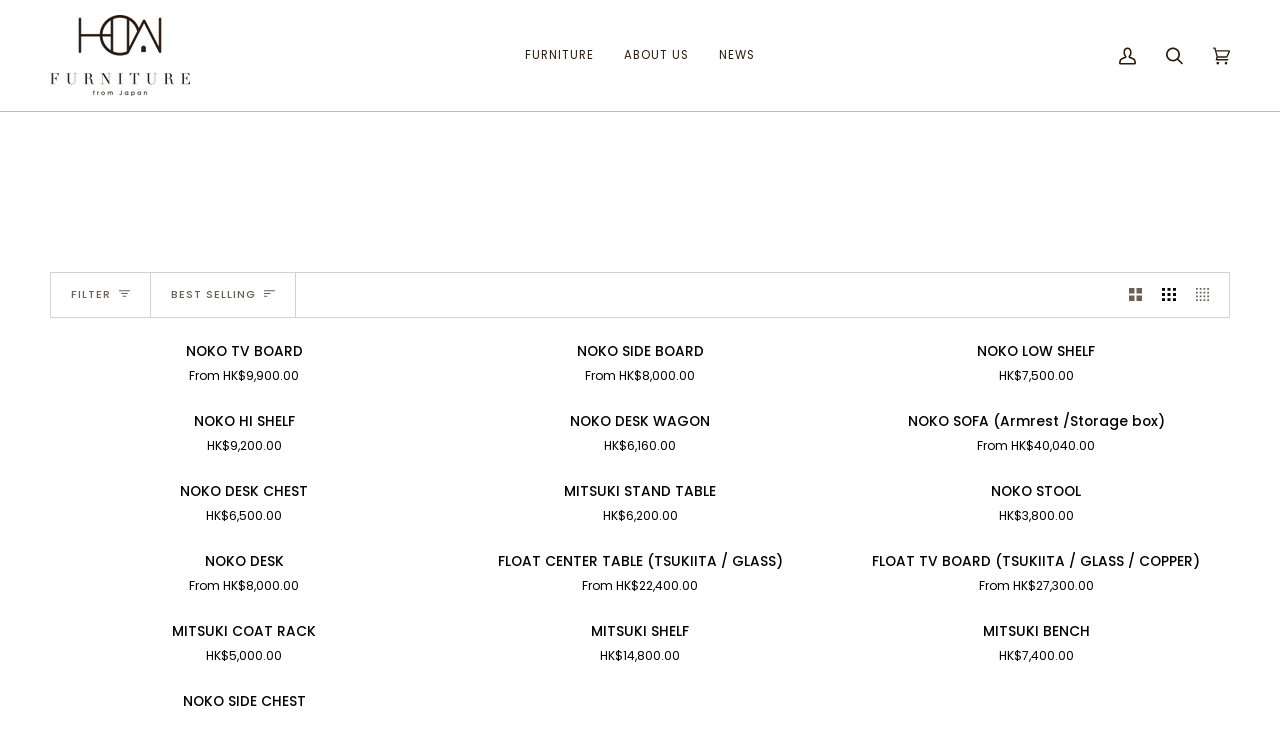

--- FILE ---
content_type: text/html; charset=utf-8
request_url: https://www.how-furniture.com/collections/shiki-new-1
body_size: 51864
content:
<!doctype html>




<html class="no-js" lang="en" ><head>
  <meta charset="utf-8">
  <meta http-equiv="X-UA-Compatible" content="IE=edge,chrome=1">
  <meta name="viewport" content="width=device-width,initial-scale=1,viewport-fit=cover">
  <meta name="theme-color" content="#837467"><link rel="canonical" href="https://www.how-furniture.com/collections/shiki-new-1"><!-- ======================= Pipeline Theme V7.0.2 ========================= -->

  <!-- Preloading ================================================================== -->

  <link rel="preconnect" href="https://cdn.shopify.com" crossorigin>
  <link rel="dns-prefetch" href="https://cdn.shopify.com">
  <link rel="preconnect" href="https://fonts.shopify.com" crossorigin>
  <link rel="dns-prefetch" href="https://fonts.shopifycdn.com">
  <link rel="preconnect" href="https://monorail-edge.shopifysvc.com" crossorigin>

  <link rel="preload" href="//www.how-furniture.com/cdn/fonts/poppins/poppins_n4.0ba78fa5af9b0e1a374041b3ceaadf0a43b41362.woff2" as="font" type="font/woff2" crossorigin>
  <link rel="preload" href="//www.how-furniture.com/cdn/fonts/poppins/poppins_n3.05f58335c3209cce17da4f1f1ab324ebe2982441.woff2" as="font" type="font/woff2" crossorigin>
  <link rel="preload" href="//www.how-furniture.com/cdn/fonts/poppins/poppins_n4.0ba78fa5af9b0e1a374041b3ceaadf0a43b41362.woff2" as="font" type="font/woff2" crossorigin>

  <link href="//www.how-furniture.com/cdn/shop/t/14/assets/vendor.js?v=131139509784942254651683094904" as="script" rel="preload">
  <link href="//www.how-furniture.com/cdn/shop/t/14/assets/theme.js?v=21168280266438218141683094904" as="script" rel="preload">
  <link href="//www.how-furniture.com/cdn/shop/t/14/assets/theme.css?v=159605851187024623541683094904" as="script" rel="preload">

  <!-- Title and description ================================================ --><link rel="shortcut icon" href="//www.how-furniture.com/cdn/shop/files/How-furniture_32x32.jpg?v=1614401937" type="image/png">
  <title>
    

    SHIKI
&ndash; HOW Furniture

  </title><meta name="description" content="  SHIKI 志岐  - 誕生於日本家具產地之一的福岡縣大川市 -日本是一個工匠之國。在這個力求掌握事物的國家中孕育出獨特的美觀念，無論是有形的還是無形的，都在萬物中感受和追求“美”。從傳統的「侘寂」(wabi-sabi)、「可愛」(kawaii)、「萌」(moe)到現代追求打卡文化的美學。SHIKI 將這種細膩豐富的日本情感詮釋得淋漓盡致，以全新的“造型”提出，讓顧客感受美。">
  <!-- /snippets/social-meta-tags.liquid --><meta property="og:site_name" content="HOW Furniture">
<meta property="og:url" content="https://www.how-furniture.com/collections/shiki-new-1">
<meta property="og:title" content="SHIKI">
<meta property="og:type" content="website">
<meta property="og:description" content="  SHIKI 志岐  - 誕生於日本家具產地之一的福岡縣大川市 -日本是一個工匠之國。在這個力求掌握事物的國家中孕育出獨特的美觀念，無論是有形的還是無形的，都在萬物中感受和追求“美”。從傳統的「侘寂」(wabi-sabi)、「可愛」(kawaii)、「萌」(moe)到現代追求打卡文化的美學。SHIKI 將這種細膩豐富的日本情感詮釋得淋漓盡致，以全新的“造型”提出，讓顧客感受美。"><meta property="og:image" content="http://www.how-furniture.com/cdn/shop/collections/website_collection_SHIKI.jpg?v=1683097289">
    <meta property="og:image:secure_url" content="https://www.how-furniture.com/cdn/shop/collections/website_collection_SHIKI.jpg?v=1683097289">
    <meta property="og:image:width" content="1200">
    <meta property="og:image:height" content="550">


<meta name="twitter:site" content="@">
<meta name="twitter:card" content="summary_large_image">
<meta name="twitter:title" content="SHIKI">
<meta name="twitter:description" content="  SHIKI 志岐  - 誕生於日本家具產地之一的福岡縣大川市 -日本是一個工匠之國。在這個力求掌握事物的國家中孕育出獨特的美觀念，無論是有形的還是無形的，都在萬物中感受和追求“美”。從傳統的「侘寂」(wabi-sabi)、「可愛」(kawaii)、「萌」(moe)到現代追求打卡文化的美學。SHIKI 將這種細膩豐富的日本情感詮釋得淋漓盡致，以全新的“造型”提出，讓顧客感受美。"><!-- CSS ================================================================== -->

  <link href="//www.how-furniture.com/cdn/shop/t/14/assets/font-settings.css?v=157597765064875222971759332752" rel="stylesheet" type="text/css" media="all" />

  <!-- /snippets/css-variables.liquid -->


<style data-shopify>

:root {
/* ================ Layout Variables ================ */






--LAYOUT-WIDTH: 1450px;
--LAYOUT-GUTTER: 8px;
--LAYOUT-GUTTER-OFFSET: -8px;
--NAV-GUTTER: 8px;
--LAYOUT-OUTER: 50px;

/* ================ Product video ================ */

--COLOR-VIDEO-BG: #f2f2f2;


/* ================ Color Variables ================ */

/* === Backgrounds ===*/
--COLOR-BG: #ffffff;
--COLOR-BG-ACCENT: #f7f7f7;

/* === Text colors ===*/
--COLOR-TEXT-DARK: #000000;
--COLOR-TEXT: #2a1c0c;
--COLOR-TEXT-LIGHT: #6a6055;

/* === Bright color ===*/
--COLOR-PRIMARY: #837467;
--COLOR-PRIMARY-HOVER: #644d39;
--COLOR-PRIMARY-FADE: rgba(131, 116, 103, 0.05);
--COLOR-PRIMARY-FADE-HOVER: rgba(131, 116, 103, 0.1);--COLOR-PRIMARY-OPPOSITE: #ffffff;

/* === Secondary/link Color ===*/
--COLOR-SECONDARY: #837467;
--COLOR-SECONDARY-HOVER: #644d39;
--COLOR-SECONDARY-FADE: rgba(131, 116, 103, 0.05);
--COLOR-SECONDARY-FADE-HOVER: rgba(131, 116, 103, 0.1);--COLOR-SECONDARY-OPPOSITE: #ffffff;

/* === Shades of grey ===*/
--COLOR-A5:  rgba(42, 28, 12, 0.05);
--COLOR-A10: rgba(42, 28, 12, 0.1);
--COLOR-A20: rgba(42, 28, 12, 0.2);
--COLOR-A35: rgba(42, 28, 12, 0.35);
--COLOR-A50: rgba(42, 28, 12, 0.5);
--COLOR-A80: rgba(42, 28, 12, 0.8);
--COLOR-A90: rgba(42, 28, 12, 0.9);
--COLOR-A95: rgba(42, 28, 12, 0.95);


/* ================ Inverted Color Variables ================ */

--INVERSE-BG: #2a1c0c;
--INVERSE-BG-ACCENT: #2a1c0c;

/* === Text colors ===*/
--INVERSE-TEXT-DARK: #ffffff;
--INVERSE-TEXT: #ffffff;
--INVERSE-TEXT-LIGHT: #bfbbb6;

/* === Bright color ===*/
--INVERSE-PRIMARY: #837467;
--INVERSE-PRIMARY-HOVER: #644d39;
--INVERSE-PRIMARY-FADE: rgba(131, 116, 103, 0.05);
--INVERSE-PRIMARY-FADE-HOVER: rgba(131, 116, 103, 0.1);--INVERSE-PRIMARY-OPPOSITE: #ffffff;


/* === Second Color ===*/
--INVERSE-SECONDARY: #837467;
--INVERSE-SECONDARY-HOVER: #644d39;
--INVERSE-SECONDARY-FADE: rgba(131, 116, 103, 0.05);
--INVERSE-SECONDARY-FADE-HOVER: rgba(131, 116, 103, 0.1);--INVERSE-SECONDARY-OPPOSITE: #ffffff;


/* === Shades of grey ===*/
--INVERSE-A5:  rgba(255, 255, 255, 0.05);
--INVERSE-A10: rgba(255, 255, 255, 0.1);
--INVERSE-A20: rgba(255, 255, 255, 0.2);
--INVERSE-A35: rgba(255, 255, 255, 0.3);
--INVERSE-A80: rgba(255, 255, 255, 0.8);
--INVERSE-A90: rgba(255, 255, 255, 0.9);
--INVERSE-A95: rgba(255, 255, 255, 0.95);


/* ================ Bright Color Variables ================ */

--BRIGHT-BG: #837467;
--BRIGHT-BG-ACCENT: #c6b8ac;

/* === Text colors ===*/
--BRIGHT-TEXT-DARK: #ffffff;
--BRIGHT-TEXT: #ffffff;
--BRIGHT-TEXT-LIGHT: #dad5d1;

/* === Bright color ===*/
--BRIGHT-PRIMARY: #c6b8ac;
--BRIGHT-PRIMARY-HOVER: #b88f6f;
--BRIGHT-PRIMARY-FADE: rgba(198, 184, 172, 0.05);
--BRIGHT-PRIMARY-FADE-HOVER: rgba(198, 184, 172, 0.1);--BRIGHT-PRIMARY-OPPOSITE: #000000;


/* === Second Color ===*/
--BRIGHT-SECONDARY: #c6b8ac;
--BRIGHT-SECONDARY-HOVER: #b88f6f;
--BRIGHT-SECONDARY-FADE: rgba(198, 184, 172, 0.05);
--BRIGHT-SECONDARY-FADE-HOVER: rgba(198, 184, 172, 0.1);--BRIGHT-SECONDARY-OPPOSITE: #000000;


/* === Shades of grey ===*/
--BRIGHT-A5:  rgba(255, 255, 255, 0.05);
--BRIGHT-A10: rgba(255, 255, 255, 0.1);
--BRIGHT-A20: rgba(255, 255, 255, 0.2);
--BRIGHT-A35: rgba(255, 255, 255, 0.3);
--BRIGHT-A80: rgba(255, 255, 255, 0.8);
--BRIGHT-A90: rgba(255, 255, 255, 0.9);
--BRIGHT-A95: rgba(255, 255, 255, 0.95);


/* === Account Bar ===*/
--COLOR-ANNOUNCEMENT-BG: #f7f7f7;
--COLOR-ANNOUNCEMENT-TEXT: #2a1c0c;

/* === Nav and dropdown link background ===*/
--COLOR-NAV: #ffffff;
--COLOR-NAV-TEXT: #2a1c0c;
--COLOR-NAV-TEXT-DARK: #000000;
--COLOR-NAV-TEXT-LIGHT: #6a6055;
--COLOR-NAV-BORDER: #c6b8ac;
--COLOR-NAV-A10: rgba(42, 28, 12, 0.1);
--COLOR-NAV-A50: rgba(42, 28, 12, 0.5);
--COLOR-HIGHLIGHT-LINK: #837467;

/* === Site Footer ===*/
--COLOR-FOOTER-BG: #c6b8ac;
--COLOR-FOOTER-TEXT: #2a1c0c;
--COLOR-FOOTER-A5: rgba(42, 28, 12, 0.05);
--COLOR-FOOTER-A15: rgba(42, 28, 12, 0.15);
--COLOR-FOOTER-A90: rgba(42, 28, 12, 0.9);

/* === Sub-Footer ===*/
--COLOR-SUB-FOOTER-BG: #2a1c0c;
--COLOR-SUB-FOOTER-TEXT: #c6b8ac;
--COLOR-SUB-FOOTER-A5: rgba(198, 184, 172, 0.05);
--COLOR-SUB-FOOTER-A15: rgba(198, 184, 172, 0.15);
--COLOR-SUB-FOOTER-A90: rgba(198, 184, 172, 0.9);

/* === Products ===*/
--PRODUCT-GRID-ASPECT-RATIO: 90.0%;

/* === Product badges ===*/
--COLOR-BADGE: #ffffff;
--COLOR-BADGE-TEXT: #2a1c0c;
--COLOR-BADGE-TEXT-DARK: #000000;
--COLOR-BADGE-TEXT-HOVER: #66441d;
--COLOR-BADGE-HAIRLINE: #f4f4f3;

/* === Product item slider ===*/--COLOR-PRODUCT-SLIDER: #ffffff;--COLOR-PRODUCT-SLIDER-OPPOSITE: rgba(13, 13, 13, 0.06);/* === disabled form colors ===*/
--COLOR-DISABLED-BG: #eae8e7;
--COLOR-DISABLED-TEXT: #b4b0aa;

--INVERSE-DISABLED-BG: #3f3324;
--INVERSE-DISABLED-TEXT: #756b61;

/* === Button Radius === */
--BUTTON-RADIUS: 2px;


/* ================ Typography ================ */

--FONT-STACK-BODY: Poppins, sans-serif;
--FONT-STYLE-BODY: normal;
--FONT-WEIGHT-BODY: 400;
--FONT-WEIGHT-BODY-BOLD: 500;
--FONT-ADJUST-BODY: 0.95;

  --FONT-BODY-TRANSFORM: none;
  --FONT-BODY-LETTER-SPACING: normal;


--FONT-STACK-HEADING: Poppins, sans-serif;
--FONT-STYLE-HEADING: normal;
--FONT-WEIGHT-HEADING: 300;
--FONT-WEIGHT-HEADING-BOLD: 400;
--FONT-ADJUST-HEADING: 1.0;

  --FONT-HEADING-TRANSFORM: none;
  --FONT-HEADING-LETTER-SPACING: normal;


--FONT-STACK-ACCENT: Poppins, sans-serif;
--FONT-STYLE-ACCENT: normal;
--FONT-WEIGHT-ACCENT: 400;
--FONT-WEIGHT-ACCENT-BOLD: 500;
--FONT-ADJUST-ACCENT: 0.95;

  --FONT-ACCENT-TRANSFORM: uppercase;
  --FONT-ACCENT-LETTER-SPACING: 0.09em;

--TYPE-STACK-NAV: Poppins, sans-serif;
--TYPE-STYLE-NAV: normal;
--TYPE-ADJUST-NAV: 1.0;
--TYPE-WEIGHT-NAV: 400;

  --FONT-NAV-TRANSFORM: uppercase;
  --FONT-NAV-LETTER-SPACING: 0.09em;

--TYPE-STACK-BUTTON: Poppins, sans-serif;
--TYPE-STYLE-BUTTON: normal;
--TYPE-ADJUST-BUTTON: 0.95;
--TYPE-WEIGHT-BUTTON: 400;

  --FONT-BUTTON-TRANSFORM: uppercase;
  --FONT-BUTTON-LETTER-SPACING: 0.09em;

--TYPE-STACK-KICKER: Poppins, sans-serif;
--TYPE-STYLE-KICKER: normal;
--TYPE-ADJUST-KICKER: 0.95;
--TYPE-WEIGHT-KICKER: 500;

  --FONT-KICKER-TRANSFORM: uppercase;
  --FONT-KICKER-LETTER-SPACING: 0.09em;


--ICO-SELECT: url('//www.how-furniture.com/cdn/shop/t/14/assets/ico-select.svg?v=29366939945735521041683094926');

/* ================ Photo correction ================ */
--PHOTO-CORRECTION: 100%;



}

:root {
  --font-1: 10.00px;
  --font-2: 11.33px;
  --font-3: 12.00px;
  --font-4: 13.14px;
  --font-5: 15.51px;
  --font-6: 17.49px;
  --font-7: 20.29px;
  --font-8: 23.54px;
  --font-9: 27.30px;
  --font-10: 31.67px;
  --font-11: 36.74px;
  --font-12: 42.62px;
  --font-13: 49.44px;
  --font-14: 57.35px;
  --font-15: 66.52px;
}
@media only screen and (min-width: 480px) and (max-width: 1099px) {
  :root {
    --font-1: 10.00px;
    --font-2: 11.50px;
    --font-3: 12.33px;
    --font-4: 13.70px;
    --font-5: 16.00px;
    --font-6: 17.95px;
    --font-7: 21.09px;
    --font-8: 24.78px;
    --font-9: 29.12px;
    --font-10: 34.21px;
    --font-11: 40.20px;
    --font-12: 47.23px;
    --font-13: 55.50px;
    --font-14: 65.21px;
    --font-15: 76.62px;
  }
}
@media only screen and (min-width: 1100px) {
  :root {
    --font-1: 10.00px;
    --font-2: 11.50px;
    --font-3: 12.75px;
    --font-4: 14.53px;
    --font-5: 17.69px;
    --font-6: 21.58px;
    --font-7: 26.33px;
    --font-8: 32.12px;
    --font-9: 39.19px;
    --font-10: 47.81px;
    --font-11: 58.33px;
    --font-12: 71.16px;
    --font-13: 86.82px;
    --font-14: 105.92px;
    --font-15: 129.22px;
  }
}

</style>


  <link href="//www.how-furniture.com/cdn/shop/t/14/assets/theme.css?v=159605851187024623541683094904" rel="stylesheet" type="text/css" media="all" />

  <script>
    document.documentElement.className = document.documentElement.className.replace('no-js', 'js');

    
      document.documentElement.classList.add('aos-initialized');let root = '/';
    if (root[root.length - 1] !== '/') {
      root = `${root}/`;
    }
    var theme = {
      routes: {
        root_url: root,
        cart: '/cart',
        cart_add_url: '/cart/add',
        product_recommendations_url: '/recommendations/products',
        account_addresses_url: '/account/addresses',
        predictive_search_url: '/search/suggest'
      },
      state: {
        cartOpen: null,
      },
      sizes: {
        small: 480,
        medium: 768,
        large: 1100,
        widescreen: 1400
      },
      assets: {
        photoswipe: '//www.how-furniture.com/cdn/shop/t/14/assets/photoswipe.js?v=162613001030112971491683094904',
        smoothscroll: '//www.how-furniture.com/cdn/shop/t/14/assets/smoothscroll.js?v=37906625415260927261683094904',
        swatches: '//www.how-furniture.com/cdn/shop/t/14/assets/swatches.json?v=154940297821828866241683094904',
        noImage: '//www.how-furniture.com/cdn/shopifycloud/storefront/assets/no-image-2048-a2addb12.gif',
        base: '//www.how-furniture.com/cdn/shop/t/14/assets/'
      },
      strings: {
        swatchesKey: "Color, Colour",
        addToCart: "Add to Cart",
        estimateShipping: "Estimate shipping",
        noShippingAvailable: "We do not ship to this destination.",
        free: "Free",
        from: "From",
        preOrder: "Pre-order",
        soldOut: "Sold Out",
        sale: "Sale",
        subscription: "Subscription",
        unavailable: "Unavailable",
        unitPrice: "Unit price",
        unitPriceSeparator: "per",
        stockout: "All available stock is in cart",
        products: "Products",
        pages: "Pages",
        collections: "Collections",
        resultsFor: "Results for",
        noResultsFor: "No results for",
        articles: "Articles",
        successMessage: "Link copied to clipboard",
      },
      settings: {
        badge_sale_type: "percentage",
        animate_hover: true,
        animate_scroll: true,
        show_locale_desktop: null,
        show_locale_mobile: null,
        show_currency_desktop: null,
        show_currency_mobile: null,
        currency_select_type: "country",
        currency_code_enable: true,
        cycle_images_hover_delay: 1.5
      },
      info: {
        name: 'pipeline'
      },
      version: '7.0.2',
      moneyFormat: "${{amount}}",
      shopCurrency: "HKD",
      currencyCode: "HKD"
    }
    let windowInnerHeight = window.innerHeight;
    document.documentElement.style.setProperty('--full-screen', `${windowInnerHeight}px`);
    document.documentElement.style.setProperty('--three-quarters', `${windowInnerHeight * 0.75}px`);
    document.documentElement.style.setProperty('--two-thirds', `${windowInnerHeight * 0.66}px`);
    document.documentElement.style.setProperty('--one-half', `${windowInnerHeight * 0.5}px`);
    document.documentElement.style.setProperty('--one-third', `${windowInnerHeight * 0.33}px`);
    document.documentElement.style.setProperty('--one-fifth', `${windowInnerHeight * 0.2}px`);

    window.isRTL = document.documentElement.getAttribute('dir') === 'rtl';
  </script><!-- Theme Javascript ============================================================== -->
  <script src="//www.how-furniture.com/cdn/shop/t/14/assets/vendor.js?v=131139509784942254651683094904" defer="defer"></script>
  <script src="//www.how-furniture.com/cdn/shop/t/14/assets/theme.js?v=21168280266438218141683094904" defer="defer"></script>

  <script>
    (function () {
      function onPageShowEvents() {
        if ('requestIdleCallback' in window) {
          requestIdleCallback(initCartEvent, { timeout: 500 })
        } else {
          initCartEvent()
        }
        function initCartEvent(){
          window.fetch(window.theme.routes.cart + '.js')
          .then((response) => {
            if(!response.ok){
              throw {status: response.statusText};
            }
            return response.json();
          })
          .then((response) => {
            document.dispatchEvent(new CustomEvent('theme:cart:change', {
              detail: {
                cart: response,
              },
              bubbles: true,
            }));
            return response;
          })
          .catch((e) => {
            console.error(e);
          });
        }
      };
      window.onpageshow = onPageShowEvents;
    })();
  </script>

  <script type="text/javascript">
    if (window.MSInputMethodContext && document.documentMode) {
      var scripts = document.getElementsByTagName('script')[0];
      var polyfill = document.createElement("script");
      polyfill.defer = true;
      polyfill.src = "//www.how-furniture.com/cdn/shop/t/14/assets/ie11.js?v=144489047535103983231683094904";

      scripts.parentNode.insertBefore(polyfill, scripts);
    }
  </script>

  <!-- Shopify app scripts =========================================================== -->
  <script>window.performance && window.performance.mark && window.performance.mark('shopify.content_for_header.start');</script><meta name="google-site-verification" content="ag0nkiqOHODVo8AUj4NeK017H52_Y-TOrm_lTsUNsQ0">
<meta id="shopify-digital-wallet" name="shopify-digital-wallet" content="/9166356539/digital_wallets/dialog">
<link rel="alternate" type="application/atom+xml" title="Feed" href="/collections/shiki-new-1.atom" />
<link rel="alternate" type="application/json+oembed" href="https://www.how-furniture.com/collections/shiki-new-1.oembed">
<script async="async" src="/checkouts/internal/preloads.js?locale=en-HK"></script>
<script id="shopify-features" type="application/json">{"accessToken":"cf9b717e81b80e026a3ce277f74ba411","betas":["rich-media-storefront-analytics"],"domain":"www.how-furniture.com","predictiveSearch":true,"shopId":9166356539,"locale":"en"}</script>
<script>var Shopify = Shopify || {};
Shopify.shop = "how-department.myshopify.com";
Shopify.locale = "en";
Shopify.currency = {"active":"HKD","rate":"1.0"};
Shopify.country = "HK";
Shopify.theme = {"name":"Updated copy of Pipeline","id":148470169884,"schema_name":"Pipeline","schema_version":"7.0.2","theme_store_id":739,"role":"main"};
Shopify.theme.handle = "null";
Shopify.theme.style = {"id":null,"handle":null};
Shopify.cdnHost = "www.how-furniture.com/cdn";
Shopify.routes = Shopify.routes || {};
Shopify.routes.root = "/";</script>
<script type="module">!function(o){(o.Shopify=o.Shopify||{}).modules=!0}(window);</script>
<script>!function(o){function n(){var o=[];function n(){o.push(Array.prototype.slice.apply(arguments))}return n.q=o,n}var t=o.Shopify=o.Shopify||{};t.loadFeatures=n(),t.autoloadFeatures=n()}(window);</script>
<script id="shop-js-analytics" type="application/json">{"pageType":"collection"}</script>
<script defer="defer" async type="module" src="//www.how-furniture.com/cdn/shopifycloud/shop-js/modules/v2/client.init-shop-cart-sync_BT-GjEfc.en.esm.js"></script>
<script defer="defer" async type="module" src="//www.how-furniture.com/cdn/shopifycloud/shop-js/modules/v2/chunk.common_D58fp_Oc.esm.js"></script>
<script defer="defer" async type="module" src="//www.how-furniture.com/cdn/shopifycloud/shop-js/modules/v2/chunk.modal_xMitdFEc.esm.js"></script>
<script type="module">
  await import("//www.how-furniture.com/cdn/shopifycloud/shop-js/modules/v2/client.init-shop-cart-sync_BT-GjEfc.en.esm.js");
await import("//www.how-furniture.com/cdn/shopifycloud/shop-js/modules/v2/chunk.common_D58fp_Oc.esm.js");
await import("//www.how-furniture.com/cdn/shopifycloud/shop-js/modules/v2/chunk.modal_xMitdFEc.esm.js");

  window.Shopify.SignInWithShop?.initShopCartSync?.({"fedCMEnabled":true,"windoidEnabled":true});

</script>
<script id="__st">var __st={"a":9166356539,"offset":28800,"reqid":"ed8074d2-63fc-4ed4-a0cf-5b6b2ae1e013-1769047134","pageurl":"www.how-furniture.com\/collections\/shiki-new-1","u":"a1a42e0b8d95","p":"collection","rtyp":"collection","rid":443898102044};</script>
<script>window.ShopifyPaypalV4VisibilityTracking = true;</script>
<script id="captcha-bootstrap">!function(){'use strict';const t='contact',e='account',n='new_comment',o=[[t,t],['blogs',n],['comments',n],[t,'customer']],c=[[e,'customer_login'],[e,'guest_login'],[e,'recover_customer_password'],[e,'create_customer']],r=t=>t.map((([t,e])=>`form[action*='/${t}']:not([data-nocaptcha='true']) input[name='form_type'][value='${e}']`)).join(','),a=t=>()=>t?[...document.querySelectorAll(t)].map((t=>t.form)):[];function s(){const t=[...o],e=r(t);return a(e)}const i='password',u='form_key',d=['recaptcha-v3-token','g-recaptcha-response','h-captcha-response',i],f=()=>{try{return window.sessionStorage}catch{return}},m='__shopify_v',_=t=>t.elements[u];function p(t,e,n=!1){try{const o=window.sessionStorage,c=JSON.parse(o.getItem(e)),{data:r}=function(t){const{data:e,action:n}=t;return t[m]||n?{data:e,action:n}:{data:t,action:n}}(c);for(const[e,n]of Object.entries(r))t.elements[e]&&(t.elements[e].value=n);n&&o.removeItem(e)}catch(o){console.error('form repopulation failed',{error:o})}}const l='form_type',E='cptcha';function T(t){t.dataset[E]=!0}const w=window,h=w.document,L='Shopify',v='ce_forms',y='captcha';let A=!1;((t,e)=>{const n=(g='f06e6c50-85a8-45c8-87d0-21a2b65856fe',I='https://cdn.shopify.com/shopifycloud/storefront-forms-hcaptcha/ce_storefront_forms_captcha_hcaptcha.v1.5.2.iife.js',D={infoText:'Protected by hCaptcha',privacyText:'Privacy',termsText:'Terms'},(t,e,n)=>{const o=w[L][v],c=o.bindForm;if(c)return c(t,g,e,D).then(n);var r;o.q.push([[t,g,e,D],n]),r=I,A||(h.body.append(Object.assign(h.createElement('script'),{id:'captcha-provider',async:!0,src:r})),A=!0)});var g,I,D;w[L]=w[L]||{},w[L][v]=w[L][v]||{},w[L][v].q=[],w[L][y]=w[L][y]||{},w[L][y].protect=function(t,e){n(t,void 0,e),T(t)},Object.freeze(w[L][y]),function(t,e,n,w,h,L){const[v,y,A,g]=function(t,e,n){const i=e?o:[],u=t?c:[],d=[...i,...u],f=r(d),m=r(i),_=r(d.filter((([t,e])=>n.includes(e))));return[a(f),a(m),a(_),s()]}(w,h,L),I=t=>{const e=t.target;return e instanceof HTMLFormElement?e:e&&e.form},D=t=>v().includes(t);t.addEventListener('submit',(t=>{const e=I(t);if(!e)return;const n=D(e)&&!e.dataset.hcaptchaBound&&!e.dataset.recaptchaBound,o=_(e),c=g().includes(e)&&(!o||!o.value);(n||c)&&t.preventDefault(),c&&!n&&(function(t){try{if(!f())return;!function(t){const e=f();if(!e)return;const n=_(t);if(!n)return;const o=n.value;o&&e.removeItem(o)}(t);const e=Array.from(Array(32),(()=>Math.random().toString(36)[2])).join('');!function(t,e){_(t)||t.append(Object.assign(document.createElement('input'),{type:'hidden',name:u})),t.elements[u].value=e}(t,e),function(t,e){const n=f();if(!n)return;const o=[...t.querySelectorAll(`input[type='${i}']`)].map((({name:t})=>t)),c=[...d,...o],r={};for(const[a,s]of new FormData(t).entries())c.includes(a)||(r[a]=s);n.setItem(e,JSON.stringify({[m]:1,action:t.action,data:r}))}(t,e)}catch(e){console.error('failed to persist form',e)}}(e),e.submit())}));const S=(t,e)=>{t&&!t.dataset[E]&&(n(t,e.some((e=>e===t))),T(t))};for(const o of['focusin','change'])t.addEventListener(o,(t=>{const e=I(t);D(e)&&S(e,y())}));const B=e.get('form_key'),M=e.get(l),P=B&&M;t.addEventListener('DOMContentLoaded',(()=>{const t=y();if(P)for(const e of t)e.elements[l].value===M&&p(e,B);[...new Set([...A(),...v().filter((t=>'true'===t.dataset.shopifyCaptcha))])].forEach((e=>S(e,t)))}))}(h,new URLSearchParams(w.location.search),n,t,e,['guest_login'])})(!0,!0)}();</script>
<script integrity="sha256-4kQ18oKyAcykRKYeNunJcIwy7WH5gtpwJnB7kiuLZ1E=" data-source-attribution="shopify.loadfeatures" defer="defer" src="//www.how-furniture.com/cdn/shopifycloud/storefront/assets/storefront/load_feature-a0a9edcb.js" crossorigin="anonymous"></script>
<script data-source-attribution="shopify.dynamic_checkout.dynamic.init">var Shopify=Shopify||{};Shopify.PaymentButton=Shopify.PaymentButton||{isStorefrontPortableWallets:!0,init:function(){window.Shopify.PaymentButton.init=function(){};var t=document.createElement("script");t.src="https://www.how-furniture.com/cdn/shopifycloud/portable-wallets/latest/portable-wallets.en.js",t.type="module",document.head.appendChild(t)}};
</script>
<script data-source-attribution="shopify.dynamic_checkout.buyer_consent">
  function portableWalletsHideBuyerConsent(e){var t=document.getElementById("shopify-buyer-consent"),n=document.getElementById("shopify-subscription-policy-button");t&&n&&(t.classList.add("hidden"),t.setAttribute("aria-hidden","true"),n.removeEventListener("click",e))}function portableWalletsShowBuyerConsent(e){var t=document.getElementById("shopify-buyer-consent"),n=document.getElementById("shopify-subscription-policy-button");t&&n&&(t.classList.remove("hidden"),t.removeAttribute("aria-hidden"),n.addEventListener("click",e))}window.Shopify?.PaymentButton&&(window.Shopify.PaymentButton.hideBuyerConsent=portableWalletsHideBuyerConsent,window.Shopify.PaymentButton.showBuyerConsent=portableWalletsShowBuyerConsent);
</script>
<script data-source-attribution="shopify.dynamic_checkout.cart.bootstrap">document.addEventListener("DOMContentLoaded",(function(){function t(){return document.querySelector("shopify-accelerated-checkout-cart, shopify-accelerated-checkout")}if(t())Shopify.PaymentButton.init();else{new MutationObserver((function(e,n){t()&&(Shopify.PaymentButton.init(),n.disconnect())})).observe(document.body,{childList:!0,subtree:!0})}}));
</script>
<script id='scb4127' type='text/javascript' async='' src='https://www.how-furniture.com/cdn/shopifycloud/privacy-banner/storefront-banner.js'></script><link id="shopify-accelerated-checkout-styles" rel="stylesheet" media="screen" href="https://www.how-furniture.com/cdn/shopifycloud/portable-wallets/latest/accelerated-checkout-backwards-compat.css" crossorigin="anonymous">
<style id="shopify-accelerated-checkout-cart">
        #shopify-buyer-consent {
  margin-top: 1em;
  display: inline-block;
  width: 100%;
}

#shopify-buyer-consent.hidden {
  display: none;
}

#shopify-subscription-policy-button {
  background: none;
  border: none;
  padding: 0;
  text-decoration: underline;
  font-size: inherit;
  cursor: pointer;
}

#shopify-subscription-policy-button::before {
  box-shadow: none;
}

      </style>

<script>window.performance && window.performance.mark && window.performance.mark('shopify.content_for_header.end');</script>
<link href="https://monorail-edge.shopifysvc.com" rel="dns-prefetch">
<script>(function(){if ("sendBeacon" in navigator && "performance" in window) {try {var session_token_from_headers = performance.getEntriesByType('navigation')[0].serverTiming.find(x => x.name == '_s').description;} catch {var session_token_from_headers = undefined;}var session_cookie_matches = document.cookie.match(/_shopify_s=([^;]*)/);var session_token_from_cookie = session_cookie_matches && session_cookie_matches.length === 2 ? session_cookie_matches[1] : "";var session_token = session_token_from_headers || session_token_from_cookie || "";function handle_abandonment_event(e) {var entries = performance.getEntries().filter(function(entry) {return /monorail-edge.shopifysvc.com/.test(entry.name);});if (!window.abandonment_tracked && entries.length === 0) {window.abandonment_tracked = true;var currentMs = Date.now();var navigation_start = performance.timing.navigationStart;var payload = {shop_id: 9166356539,url: window.location.href,navigation_start,duration: currentMs - navigation_start,session_token,page_type: "collection"};window.navigator.sendBeacon("https://monorail-edge.shopifysvc.com/v1/produce", JSON.stringify({schema_id: "online_store_buyer_site_abandonment/1.1",payload: payload,metadata: {event_created_at_ms: currentMs,event_sent_at_ms: currentMs}}));}}window.addEventListener('pagehide', handle_abandonment_event);}}());</script>
<script id="web-pixels-manager-setup">(function e(e,d,r,n,o){if(void 0===o&&(o={}),!Boolean(null===(a=null===(i=window.Shopify)||void 0===i?void 0:i.analytics)||void 0===a?void 0:a.replayQueue)){var i,a;window.Shopify=window.Shopify||{};var t=window.Shopify;t.analytics=t.analytics||{};var s=t.analytics;s.replayQueue=[],s.publish=function(e,d,r){return s.replayQueue.push([e,d,r]),!0};try{self.performance.mark("wpm:start")}catch(e){}var l=function(){var e={modern:/Edge?\/(1{2}[4-9]|1[2-9]\d|[2-9]\d{2}|\d{4,})\.\d+(\.\d+|)|Firefox\/(1{2}[4-9]|1[2-9]\d|[2-9]\d{2}|\d{4,})\.\d+(\.\d+|)|Chrom(ium|e)\/(9{2}|\d{3,})\.\d+(\.\d+|)|(Maci|X1{2}).+ Version\/(15\.\d+|(1[6-9]|[2-9]\d|\d{3,})\.\d+)([,.]\d+|)( \(\w+\)|)( Mobile\/\w+|) Safari\/|Chrome.+OPR\/(9{2}|\d{3,})\.\d+\.\d+|(CPU[ +]OS|iPhone[ +]OS|CPU[ +]iPhone|CPU IPhone OS|CPU iPad OS)[ +]+(15[._]\d+|(1[6-9]|[2-9]\d|\d{3,})[._]\d+)([._]\d+|)|Android:?[ /-](13[3-9]|1[4-9]\d|[2-9]\d{2}|\d{4,})(\.\d+|)(\.\d+|)|Android.+Firefox\/(13[5-9]|1[4-9]\d|[2-9]\d{2}|\d{4,})\.\d+(\.\d+|)|Android.+Chrom(ium|e)\/(13[3-9]|1[4-9]\d|[2-9]\d{2}|\d{4,})\.\d+(\.\d+|)|SamsungBrowser\/([2-9]\d|\d{3,})\.\d+/,legacy:/Edge?\/(1[6-9]|[2-9]\d|\d{3,})\.\d+(\.\d+|)|Firefox\/(5[4-9]|[6-9]\d|\d{3,})\.\d+(\.\d+|)|Chrom(ium|e)\/(5[1-9]|[6-9]\d|\d{3,})\.\d+(\.\d+|)([\d.]+$|.*Safari\/(?![\d.]+ Edge\/[\d.]+$))|(Maci|X1{2}).+ Version\/(10\.\d+|(1[1-9]|[2-9]\d|\d{3,})\.\d+)([,.]\d+|)( \(\w+\)|)( Mobile\/\w+|) Safari\/|Chrome.+OPR\/(3[89]|[4-9]\d|\d{3,})\.\d+\.\d+|(CPU[ +]OS|iPhone[ +]OS|CPU[ +]iPhone|CPU IPhone OS|CPU iPad OS)[ +]+(10[._]\d+|(1[1-9]|[2-9]\d|\d{3,})[._]\d+)([._]\d+|)|Android:?[ /-](13[3-9]|1[4-9]\d|[2-9]\d{2}|\d{4,})(\.\d+|)(\.\d+|)|Mobile Safari.+OPR\/([89]\d|\d{3,})\.\d+\.\d+|Android.+Firefox\/(13[5-9]|1[4-9]\d|[2-9]\d{2}|\d{4,})\.\d+(\.\d+|)|Android.+Chrom(ium|e)\/(13[3-9]|1[4-9]\d|[2-9]\d{2}|\d{4,})\.\d+(\.\d+|)|Android.+(UC? ?Browser|UCWEB|U3)[ /]?(15\.([5-9]|\d{2,})|(1[6-9]|[2-9]\d|\d{3,})\.\d+)\.\d+|SamsungBrowser\/(5\.\d+|([6-9]|\d{2,})\.\d+)|Android.+MQ{2}Browser\/(14(\.(9|\d{2,})|)|(1[5-9]|[2-9]\d|\d{3,})(\.\d+|))(\.\d+|)|K[Aa][Ii]OS\/(3\.\d+|([4-9]|\d{2,})\.\d+)(\.\d+|)/},d=e.modern,r=e.legacy,n=navigator.userAgent;return n.match(d)?"modern":n.match(r)?"legacy":"unknown"}(),u="modern"===l?"modern":"legacy",c=(null!=n?n:{modern:"",legacy:""})[u],f=function(e){return[e.baseUrl,"/wpm","/b",e.hashVersion,"modern"===e.buildTarget?"m":"l",".js"].join("")}({baseUrl:d,hashVersion:r,buildTarget:u}),m=function(e){var d=e.version,r=e.bundleTarget,n=e.surface,o=e.pageUrl,i=e.monorailEndpoint;return{emit:function(e){var a=e.status,t=e.errorMsg,s=(new Date).getTime(),l=JSON.stringify({metadata:{event_sent_at_ms:s},events:[{schema_id:"web_pixels_manager_load/3.1",payload:{version:d,bundle_target:r,page_url:o,status:a,surface:n,error_msg:t},metadata:{event_created_at_ms:s}}]});if(!i)return console&&console.warn&&console.warn("[Web Pixels Manager] No Monorail endpoint provided, skipping logging."),!1;try{return self.navigator.sendBeacon.bind(self.navigator)(i,l)}catch(e){}var u=new XMLHttpRequest;try{return u.open("POST",i,!0),u.setRequestHeader("Content-Type","text/plain"),u.send(l),!0}catch(e){return console&&console.warn&&console.warn("[Web Pixels Manager] Got an unhandled error while logging to Monorail."),!1}}}}({version:r,bundleTarget:l,surface:e.surface,pageUrl:self.location.href,monorailEndpoint:e.monorailEndpoint});try{o.browserTarget=l,function(e){var d=e.src,r=e.async,n=void 0===r||r,o=e.onload,i=e.onerror,a=e.sri,t=e.scriptDataAttributes,s=void 0===t?{}:t,l=document.createElement("script"),u=document.querySelector("head"),c=document.querySelector("body");if(l.async=n,l.src=d,a&&(l.integrity=a,l.crossOrigin="anonymous"),s)for(var f in s)if(Object.prototype.hasOwnProperty.call(s,f))try{l.dataset[f]=s[f]}catch(e){}if(o&&l.addEventListener("load",o),i&&l.addEventListener("error",i),u)u.appendChild(l);else{if(!c)throw new Error("Did not find a head or body element to append the script");c.appendChild(l)}}({src:f,async:!0,onload:function(){if(!function(){var e,d;return Boolean(null===(d=null===(e=window.Shopify)||void 0===e?void 0:e.analytics)||void 0===d?void 0:d.initialized)}()){var d=window.webPixelsManager.init(e)||void 0;if(d){var r=window.Shopify.analytics;r.replayQueue.forEach((function(e){var r=e[0],n=e[1],o=e[2];d.publishCustomEvent(r,n,o)})),r.replayQueue=[],r.publish=d.publishCustomEvent,r.visitor=d.visitor,r.initialized=!0}}},onerror:function(){return m.emit({status:"failed",errorMsg:"".concat(f," has failed to load")})},sri:function(e){var d=/^sha384-[A-Za-z0-9+/=]+$/;return"string"==typeof e&&d.test(e)}(c)?c:"",scriptDataAttributes:o}),m.emit({status:"loading"})}catch(e){m.emit({status:"failed",errorMsg:(null==e?void 0:e.message)||"Unknown error"})}}})({shopId: 9166356539,storefrontBaseUrl: "https://www.how-furniture.com",extensionsBaseUrl: "https://extensions.shopifycdn.com/cdn/shopifycloud/web-pixels-manager",monorailEndpoint: "https://monorail-edge.shopifysvc.com/unstable/produce_batch",surface: "storefront-renderer",enabledBetaFlags: ["2dca8a86"],webPixelsConfigList: [{"id":"797245724","configuration":"{\"config\":\"{\\\"google_tag_ids\\\":[\\\"G-LNXQSN7B6W\\\",\\\"AW-10912493125\\\",\\\"GT-MBLH7XT\\\"],\\\"target_country\\\":\\\"HK\\\",\\\"gtag_events\\\":[{\\\"type\\\":\\\"begin_checkout\\\",\\\"action_label\\\":[\\\"G-LNXQSN7B6W\\\",\\\"AW-10912493125\\\/BJK6CJS88ZsbEMXcvdMo\\\"]},{\\\"type\\\":\\\"search\\\",\\\"action_label\\\":[\\\"G-LNXQSN7B6W\\\",\\\"AW-10912493125\\\/gliCCKC88ZsbEMXcvdMo\\\"]},{\\\"type\\\":\\\"view_item\\\",\\\"action_label\\\":[\\\"G-LNXQSN7B6W\\\",\\\"AW-10912493125\\\/UJ87CJ288ZsbEMXcvdMo\\\",\\\"MC-BVDVQMFX6X\\\"]},{\\\"type\\\":\\\"purchase\\\",\\\"action_label\\\":[\\\"G-LNXQSN7B6W\\\",\\\"AW-10912493125\\\/F0BpCJG88ZsbEMXcvdMo\\\",\\\"MC-BVDVQMFX6X\\\"]},{\\\"type\\\":\\\"page_view\\\",\\\"action_label\\\":[\\\"G-LNXQSN7B6W\\\",\\\"AW-10912493125\\\/2YaHCJq88ZsbEMXcvdMo\\\",\\\"MC-BVDVQMFX6X\\\"]},{\\\"type\\\":\\\"add_payment_info\\\",\\\"action_label\\\":[\\\"G-LNXQSN7B6W\\\",\\\"AW-10912493125\\\/laF1CKO88ZsbEMXcvdMo\\\"]},{\\\"type\\\":\\\"add_to_cart\\\",\\\"action_label\\\":[\\\"G-LNXQSN7B6W\\\",\\\"AW-10912493125\\\/0_WxCJe88ZsbEMXcvdMo\\\"]}],\\\"enable_monitoring_mode\\\":false}\"}","eventPayloadVersion":"v1","runtimeContext":"OPEN","scriptVersion":"b2a88bafab3e21179ed38636efcd8a93","type":"APP","apiClientId":1780363,"privacyPurposes":[],"dataSharingAdjustments":{"protectedCustomerApprovalScopes":["read_customer_address","read_customer_email","read_customer_name","read_customer_personal_data","read_customer_phone"]}},{"id":"382894364","configuration":"{\"pixel_id\":\"476732256022084\",\"pixel_type\":\"facebook_pixel\",\"metaapp_system_user_token\":\"-\"}","eventPayloadVersion":"v1","runtimeContext":"OPEN","scriptVersion":"ca16bc87fe92b6042fbaa3acc2fbdaa6","type":"APP","apiClientId":2329312,"privacyPurposes":["ANALYTICS","MARKETING","SALE_OF_DATA"],"dataSharingAdjustments":{"protectedCustomerApprovalScopes":["read_customer_address","read_customer_email","read_customer_name","read_customer_personal_data","read_customer_phone"]}},{"id":"137167132","eventPayloadVersion":"v1","runtimeContext":"LAX","scriptVersion":"1","type":"CUSTOM","privacyPurposes":["MARKETING"],"name":"Meta pixel (migrated)"},{"id":"shopify-app-pixel","configuration":"{}","eventPayloadVersion":"v1","runtimeContext":"STRICT","scriptVersion":"0450","apiClientId":"shopify-pixel","type":"APP","privacyPurposes":["ANALYTICS","MARKETING"]},{"id":"shopify-custom-pixel","eventPayloadVersion":"v1","runtimeContext":"LAX","scriptVersion":"0450","apiClientId":"shopify-pixel","type":"CUSTOM","privacyPurposes":["ANALYTICS","MARKETING"]}],isMerchantRequest: false,initData: {"shop":{"name":"HOW Furniture","paymentSettings":{"currencyCode":"HKD"},"myshopifyDomain":"how-department.myshopify.com","countryCode":"HK","storefrontUrl":"https:\/\/www.how-furniture.com"},"customer":null,"cart":null,"checkout":null,"productVariants":[],"purchasingCompany":null},},"https://www.how-furniture.com/cdn","fcfee988w5aeb613cpc8e4bc33m6693e112",{"modern":"","legacy":""},{"shopId":"9166356539","storefrontBaseUrl":"https:\/\/www.how-furniture.com","extensionBaseUrl":"https:\/\/extensions.shopifycdn.com\/cdn\/shopifycloud\/web-pixels-manager","surface":"storefront-renderer","enabledBetaFlags":"[\"2dca8a86\"]","isMerchantRequest":"false","hashVersion":"fcfee988w5aeb613cpc8e4bc33m6693e112","publish":"custom","events":"[[\"page_viewed\",{}],[\"collection_viewed\",{\"collection\":{\"id\":\"443898102044\",\"title\":\"SHIKI\",\"productVariants\":[{\"price\":{\"amount\":9900.0,\"currencyCode\":\"HKD\"},\"product\":{\"title\":\"NOKO TV BOARD\",\"vendor\":\"SHIKI\",\"id\":\"6896179118122\",\"untranslatedTitle\":\"NOKO TV BOARD\",\"url\":\"\/products\/noko-tv-board\",\"type\":\"TV BOARD\"},\"id\":\"40424602107946\",\"image\":{\"src\":\"\/\/www.how-furniture.com\/cdn\/shop\/products\/2022-10-16_2.57.40.png?v=1665908470\"},\"sku\":null,\"title\":\"WANLUT \/ W1600\",\"untranslatedTitle\":\"WANLUT \/ W1600\"},{\"price\":{\"amount\":8000.0,\"currencyCode\":\"HKD\"},\"product\":{\"title\":\"NOKO SIDE BOARD\",\"vendor\":\"SHIKI\",\"id\":\"6896162897962\",\"untranslatedTitle\":\"NOKO SIDE BOARD\",\"url\":\"\/products\/noko-side-board\",\"type\":\"SIDE BOARD\"},\"id\":\"40424550498346\",\"image\":{\"src\":\"\/\/www.how-furniture.com\/cdn\/shop\/products\/2022-10-16_2.02.13.png?v=1740120404\"},\"sku\":null,\"title\":\"WALNUT \/ W800\",\"untranslatedTitle\":\"WALNUT \/ W800\"},{\"price\":{\"amount\":7500.0,\"currencyCode\":\"HKD\"},\"product\":{\"title\":\"NOKO LOW SHELF\",\"vendor\":\"SHIKI\",\"id\":\"6885900058666\",\"untranslatedTitle\":\"NOKO LOW SHELF\",\"url\":\"\/products\/noko-low-shelf\",\"type\":\"SHELF\"},\"id\":\"40396642615338\",\"image\":{\"src\":\"\/\/www.how-furniture.com\/cdn\/shop\/products\/2022-09-20_11.36.28.png?v=1663645281\"},\"sku\":null,\"title\":\"WALNUT\",\"untranslatedTitle\":\"WALNUT\"},{\"price\":{\"amount\":9200.0,\"currencyCode\":\"HKD\"},\"product\":{\"title\":\"NOKO HI SHELF\",\"vendor\":\"SHIKI\",\"id\":\"6885898551338\",\"untranslatedTitle\":\"NOKO HI SHELF\",\"url\":\"\/products\/noko-hi-shelf\",\"type\":\"SHELF\"},\"id\":\"40396639961130\",\"image\":{\"src\":\"\/\/www.how-furniture.com\/cdn\/shop\/products\/2022-09-20_11.25.58.png?v=1679378720\"},\"sku\":null,\"title\":\"WALNUT\",\"untranslatedTitle\":\"WALNUT\"},{\"price\":{\"amount\":6160.0,\"currencyCode\":\"HKD\"},\"product\":{\"title\":\"NOKO DESK WAGON\",\"vendor\":\"SHIKI\",\"id\":\"9468429566236\",\"untranslatedTitle\":\"NOKO DESK WAGON\",\"url\":\"\/products\/noko-desk-wagon\",\"type\":\"STOOL\"},\"id\":\"49078480044316\",\"image\":{\"src\":\"\/\/www.how-furniture.com\/cdn\/shop\/files\/NOKO_DESKWAGON_01_480x480_d57ab3f5-72ce-483e-8df4-762f2de49f5c.webp?v=1718096065\"},\"sku\":null,\"title\":\"Default Title\",\"untranslatedTitle\":\"Default Title\"},{\"price\":{\"amount\":40040.0,\"currencyCode\":\"HKD\"},\"product\":{\"title\":\"NOKO SOFA (Armrest \/Storage box)\",\"vendor\":\"SHIKI\",\"id\":\"9212379332892\",\"untranslatedTitle\":\"NOKO SOFA (Armrest \/Storage box)\",\"url\":\"\/products\/noko-sofa\",\"type\":\"SIDE BOARD\"},\"id\":\"48348507767068\",\"image\":{\"src\":\"\/\/www.how-furniture.com\/cdn\/shop\/files\/NOKO-SOFA-image_1000x1400_f70c6701-f5ab-4dc2-8dc5-77585b4ce541.webp?v=1712831216\"},\"sku\":null,\"title\":\"WALNUT \/ 兩側扶手 (TWO ARMREST)\",\"untranslatedTitle\":\"WALNUT \/ 兩側扶手 (TWO ARMREST)\"},{\"price\":{\"amount\":6500.0,\"currencyCode\":\"HKD\"},\"product\":{\"title\":\"NOKO DESK CHEST\",\"vendor\":\"SHIKI\",\"id\":\"8773600772380\",\"untranslatedTitle\":\"NOKO DESK CHEST\",\"url\":\"\/products\/noko-desk-chest\",\"type\":\"CHEST\"},\"id\":\"47002572063004\",\"image\":{\"src\":\"\/\/www.how-furniture.com\/cdn\/shop\/files\/2023-10-10_5.56.54.png?v=1696931916\"},\"sku\":null,\"title\":\"WALNUT\",\"untranslatedTitle\":\"WALNUT\"},{\"price\":{\"amount\":6200.0,\"currencyCode\":\"HKD\"},\"product\":{\"title\":\"MITSUKI STAND TABLE\",\"vendor\":\"SHIKI\",\"id\":\"8280177574172\",\"untranslatedTitle\":\"MITSUKI STAND TABLE\",\"url\":\"\/products\/mitsuki-stand-table\",\"type\":\"STAND\"},\"id\":\"45176735007004\",\"image\":{\"src\":\"\/\/www.how-furniture.com\/cdn\/shop\/files\/2023-05-15_6.42.28.png?v=1689156910\"},\"sku\":null,\"title\":\"SENDAN\",\"untranslatedTitle\":\"SENDAN\"},{\"price\":{\"amount\":3800.0,\"currencyCode\":\"HKD\"},\"product\":{\"title\":\"NOKO STOOL\",\"vendor\":\"SHIKI\",\"id\":\"8207625879836\",\"untranslatedTitle\":\"NOKO STOOL\",\"url\":\"\/products\/copy-of-noko-desk\",\"type\":\"STOOL\"},\"id\":\"44887893868828\",\"image\":{\"src\":\"\/\/www.how-furniture.com\/cdn\/shop\/products\/2023-04-12_12.54.50.png?v=1681275373\"},\"sku\":null,\"title\":\"Default Title\",\"untranslatedTitle\":\"Default Title\"},{\"price\":{\"amount\":8000.0,\"currencyCode\":\"HKD\"},\"product\":{\"title\":\"NOKO DESK\",\"vendor\":\"SHIKI\",\"id\":\"8207607267612\",\"untranslatedTitle\":\"NOKO DESK\",\"url\":\"\/products\/copy-of-noko-side-board\",\"type\":\"DESK\"},\"id\":\"44887807426844\",\"image\":{\"src\":\"\/\/www.how-furniture.com\/cdn\/shop\/products\/2023-04-12_12.18.36.png?v=1763024608\"},\"sku\":null,\"title\":\"W100 \/ Walnut\",\"untranslatedTitle\":\"W100 \/ Walnut\"},{\"price\":{\"amount\":22400.0,\"currencyCode\":\"HKD\"},\"product\":{\"title\":\"FLOAT CENTER TABLE (TSUKIITA \/ GLASS)\",\"vendor\":\"SHIKI\",\"id\":\"7974093848860\",\"untranslatedTitle\":\"FLOAT CENTER TABLE (TSUKIITA \/ GLASS)\",\"url\":\"\/products\/float-center-table-tsukiita-glass\",\"type\":\"LOW TABLE\"},\"id\":\"43674803110172\",\"image\":{\"src\":\"\/\/www.how-furniture.com\/cdn\/shop\/products\/2022-10-27_11.12.11.png?v=1666841162\"},\"sku\":null,\"title\":\"WOOD \/ WALNUT\",\"untranslatedTitle\":\"WOOD \/ WALNUT\"},{\"price\":{\"amount\":27300.0,\"currencyCode\":\"HKD\"},\"product\":{\"title\":\"FLOAT TV BOARD  (TSUKIITA \/ GLASS \/ COPPER)\",\"vendor\":\"SHIKI\",\"id\":\"7973124669724\",\"untranslatedTitle\":\"FLOAT TV BOARD  (TSUKIITA \/ GLASS \/ COPPER)\",\"url\":\"\/products\/float-tv-board-tsukiita-glass-copper\",\"type\":\"TV BOARD\"},\"id\":\"43672047223068\",\"image\":{\"src\":\"\/\/www.how-furniture.com\/cdn\/shop\/products\/2022-10-26_2.10.02.png?v=1679378821\"},\"sku\":null,\"title\":\"WALNUT \/ TSUKIITA \/ W1600\",\"untranslatedTitle\":\"WALNUT \/ TSUKIITA \/ W1600\"},{\"price\":{\"amount\":5000.0,\"currencyCode\":\"HKD\"},\"product\":{\"title\":\"MITSUKI COAT RACK\",\"vendor\":\"SHIKI\",\"id\":\"7973013225756\",\"untranslatedTitle\":\"MITSUKI COAT RACK\",\"url\":\"\/products\/mitsuki-coat-rack-white-ash-sendan\",\"type\":\"HANGER RACK\"},\"id\":\"43671915331868\",\"image\":{\"src\":\"\/\/www.how-furniture.com\/cdn\/shop\/products\/2022-10-26_12.50.34.png?v=1689156813\"},\"sku\":null,\"title\":\"SENDAN\",\"untranslatedTitle\":\"SENDAN\"},{\"price\":{\"amount\":14800.0,\"currencyCode\":\"HKD\"},\"product\":{\"title\":\"MITSUKI SHELF\",\"vendor\":\"SHIKI\",\"id\":\"7966398775580\",\"untranslatedTitle\":\"MITSUKI SHELF\",\"url\":\"\/products\/mitsuki-shelf-sendan\",\"type\":\"SHELF\"},\"id\":\"43653000757532\",\"image\":{\"src\":\"\/\/www.how-furniture.com\/cdn\/shop\/products\/03_1024x1024_2x_4ce25ffc-99fc-4602-873c-fa5cfb8960f5.jpg?v=1679378968\"},\"sku\":null,\"title\":\"SENDAN\",\"untranslatedTitle\":\"SENDAN\"},{\"price\":{\"amount\":7400.0,\"currencyCode\":\"HKD\"},\"product\":{\"title\":\"MITSUKI BENCH\",\"vendor\":\"SHIKI\",\"id\":\"7966150787356\",\"untranslatedTitle\":\"MITSUKI BENCH\",\"url\":\"\/products\/mitsuki-bench-white-ash-sendan\",\"type\":\"BENCH\"},\"id\":\"43651686891804\",\"image\":{\"src\":\"\/\/www.how-furniture.com\/cdn\/shop\/products\/MITSUKI_BENCH_item_04_1024x1024_2x_1550ed3a-5177-4755-9437-a912aefdb7e8.jpg?v=1666330979\"},\"sku\":null,\"title\":\"SENDAN \/ ROUND\",\"untranslatedTitle\":\"SENDAN \/ ROUND\"},{\"price\":{\"amount\":6000.0,\"currencyCode\":\"HKD\"},\"product\":{\"title\":\"NOKO SIDE CHEST\",\"vendor\":\"SHIKI\",\"id\":\"6896160014378\",\"untranslatedTitle\":\"NOKO SIDE CHEST\",\"url\":\"\/products\/noko-side-chest\",\"type\":\"CHEST\"},\"id\":\"40424546041898\",\"image\":{\"src\":\"\/\/www.how-furniture.com\/cdn\/shop\/files\/NOKO_SIDECHEST_40_WN.webp?v=1740125157\"},\"sku\":null,\"title\":\"WALNUT\",\"untranslatedTitle\":\"WALNUT\"}]}}]]"});</script><script>
  window.ShopifyAnalytics = window.ShopifyAnalytics || {};
  window.ShopifyAnalytics.meta = window.ShopifyAnalytics.meta || {};
  window.ShopifyAnalytics.meta.currency = 'HKD';
  var meta = {"products":[{"id":6896179118122,"gid":"gid:\/\/shopify\/Product\/6896179118122","vendor":"SHIKI","type":"TV BOARD","handle":"noko-tv-board","variants":[{"id":40424602107946,"price":990000,"name":"NOKO TV BOARD - WANLUT \/ W1600","public_title":"WANLUT \/ W1600","sku":null},{"id":40424602140714,"price":1060000,"name":"NOKO TV BOARD - WANLUT \/ W1800","public_title":"WANLUT \/ W1800","sku":null},{"id":40424602173482,"price":1210000,"name":"NOKO TV BOARD - WANLUT \/ W2000","public_title":"WANLUT \/ W2000","sku":null},{"id":40424602206250,"price":1650000,"name":"NOKO TV BOARD - WANLUT \/ W2400","public_title":"WANLUT \/ W2400","sku":null},{"id":40424602239018,"price":990000,"name":"NOKO TV BOARD - WHITE OAK \/ W1600","public_title":"WHITE OAK \/ W1600","sku":null},{"id":40424602271786,"price":1060000,"name":"NOKO TV BOARD - WHITE OAK \/ W1800","public_title":"WHITE OAK \/ W1800","sku":null},{"id":40424602304554,"price":1210000,"name":"NOKO TV BOARD - WHITE OAK \/ W2000","public_title":"WHITE OAK \/ W2000","sku":null},{"id":40424602337322,"price":1650000,"name":"NOKO TV BOARD - WHITE OAK \/ W2400","public_title":"WHITE OAK \/ W2400","sku":null}],"remote":false},{"id":6896162897962,"gid":"gid:\/\/shopify\/Product\/6896162897962","vendor":"SHIKI","type":"SIDE BOARD","handle":"noko-side-board","variants":[{"id":40424550498346,"price":800000,"name":"NOKO SIDE BOARD - WALNUT \/ W800","public_title":"WALNUT \/ W800","sku":null},{"id":40424550531114,"price":1080000,"name":"NOKO SIDE BOARD - WALNUT \/ W1200","public_title":"WALNUT \/ W1200","sku":null},{"id":40424550563882,"price":1350000,"name":"NOKO SIDE BOARD - WALNUT \/ W1600","public_title":"WALNUT \/ W1600","sku":null},{"id":40424550596650,"price":800000,"name":"NOKO SIDE BOARD - WHITE OAK \/ W800","public_title":"WHITE OAK \/ W800","sku":null},{"id":40424550629418,"price":1080000,"name":"NOKO SIDE BOARD - WHITE OAK \/ W1200","public_title":"WHITE OAK \/ W1200","sku":null},{"id":40424550662186,"price":1350000,"name":"NOKO SIDE BOARD - WHITE OAK \/ W1600","public_title":"WHITE OAK \/ W1600","sku":null}],"remote":false},{"id":6885900058666,"gid":"gid:\/\/shopify\/Product\/6885900058666","vendor":"SHIKI","type":"SHELF","handle":"noko-low-shelf","variants":[{"id":40396642615338,"price":750000,"name":"NOKO LOW SHELF - WALNUT","public_title":"WALNUT","sku":null},{"id":40396642648106,"price":750000,"name":"NOKO LOW SHELF - WHITE OAK","public_title":"WHITE OAK","sku":null}],"remote":false},{"id":6885898551338,"gid":"gid:\/\/shopify\/Product\/6885898551338","vendor":"SHIKI","type":"SHELF","handle":"noko-hi-shelf","variants":[{"id":40396639961130,"price":920000,"name":"NOKO HI SHELF - WALNUT","public_title":"WALNUT","sku":null},{"id":40396639993898,"price":920000,"name":"NOKO HI SHELF - WHITE OAK","public_title":"WHITE OAK","sku":null}],"remote":false},{"id":9468429566236,"gid":"gid:\/\/shopify\/Product\/9468429566236","vendor":"SHIKI","type":"STOOL","handle":"noko-desk-wagon","variants":[{"id":49078480044316,"price":616000,"name":"NOKO DESK WAGON","public_title":null,"sku":null}],"remote":false},{"id":9212379332892,"gid":"gid:\/\/shopify\/Product\/9212379332892","vendor":"SHIKI","type":"SIDE BOARD","handle":"noko-sofa","variants":[{"id":48348507767068,"price":4004000,"name":"NOKO SOFA (Armrest \/Storage box) - WALNUT \/ 兩側扶手 (TWO ARMREST)","public_title":"WALNUT \/ 兩側扶手 (TWO ARMREST)","sku":null},{"id":48348507799836,"price":4125000,"name":"NOKO SOFA (Armrest \/Storage box) - WALNUT \/ 兩側收納盒(TWO CABINET)","public_title":"WALNUT \/ 兩側收納盒(TWO CABINET)","sku":null},{"id":48348507832604,"price":4070000,"name":"NOKO SOFA (Armrest \/Storage box) - WALNUT \/ 【左】扶手+【右】收納盒[Left] Armrest + [Right] Storage box","public_title":"WALNUT \/ 【左】扶手+【右】收納盒[Left] Armrest + [Right] Storage box","sku":null},{"id":48348507865372,"price":4004000,"name":"NOKO SOFA (Armrest \/Storage box) - WHITE OAK \/ 兩側扶手 (TWO ARMREST)","public_title":"WHITE OAK \/ 兩側扶手 (TWO ARMREST)","sku":null},{"id":48348507898140,"price":4125000,"name":"NOKO SOFA (Armrest \/Storage box) - WHITE OAK \/ 兩側收納盒(TWO CABINET)","public_title":"WHITE OAK \/ 兩側收納盒(TWO CABINET)","sku":null},{"id":48348507930908,"price":4070000,"name":"NOKO SOFA (Armrest \/Storage box) - WHITE OAK \/ 【左】扶手+【右】收納盒[Left] Armrest + [Right] Storage box","public_title":"WHITE OAK \/ 【左】扶手+【右】收納盒[Left] Armrest + [Right] Storage box","sku":null},{"id":48348822602012,"price":4070000,"name":"NOKO SOFA (Armrest \/Storage box) - WALNUT \/ 【左】收納盒+【右】扶手([Left] Storage box + [Right] Armrest","public_title":"WALNUT \/ 【左】收納盒+【右】扶手([Left] Storage box + [Right] Armrest","sku":""},{"id":48348822634780,"price":4070000,"name":"NOKO SOFA (Armrest \/Storage box) - WHITE OAK \/ 【左】收納盒+【右】扶手([Left] Storage box + [Right] Armrest","public_title":"WHITE OAK \/ 【左】收納盒+【右】扶手([Left] Storage box + [Right] Armrest","sku":""}],"remote":false},{"id":8773600772380,"gid":"gid:\/\/shopify\/Product\/8773600772380","vendor":"SHIKI","type":"CHEST","handle":"noko-desk-chest","variants":[{"id":47002572063004,"price":650000,"name":"NOKO DESK CHEST - WALNUT","public_title":"WALNUT","sku":null},{"id":47002572128540,"price":650000,"name":"NOKO DESK CHEST - WHITE OAK","public_title":"WHITE OAK","sku":null}],"remote":false},{"id":8280177574172,"gid":"gid:\/\/shopify\/Product\/8280177574172","vendor":"SHIKI","type":"STAND","handle":"mitsuki-stand-table","variants":[{"id":45176735007004,"price":620000,"name":"MITSUKI STAND TABLE - SENDAN","public_title":"SENDAN","sku":null}],"remote":false},{"id":8207625879836,"gid":"gid:\/\/shopify\/Product\/8207625879836","vendor":"SHIKI","type":"STOOL","handle":"copy-of-noko-desk","variants":[{"id":44887893868828,"price":380000,"name":"NOKO STOOL","public_title":null,"sku":null}],"remote":false},{"id":8207607267612,"gid":"gid:\/\/shopify\/Product\/8207607267612","vendor":"SHIKI","type":"DESK","handle":"copy-of-noko-side-board","variants":[{"id":44887807426844,"price":800000,"name":"NOKO DESK - W100 \/ Walnut","public_title":"W100 \/ Walnut","sku":null},{"id":44887860085020,"price":800000,"name":"NOKO DESK - W100 \/ Oak","public_title":"W100 \/ Oak","sku":null},{"id":44887807459612,"price":820000,"name":"NOKO DESK - W120 \/ Walnut","public_title":"W120 \/ Walnut","sku":null},{"id":44887860117788,"price":820000,"name":"NOKO DESK - W120 \/ Oak","public_title":"W120 \/ Oak","sku":null},{"id":44887807492380,"price":870000,"name":"NOKO DESK - W140 \/ Walnut","public_title":"W140 \/ Walnut","sku":null},{"id":44887860150556,"price":870000,"name":"NOKO DESK - W140 \/ Oak","public_title":"W140 \/ Oak","sku":null},{"id":44887860183324,"price":890000,"name":"NOKO DESK - W160 \/ Walnut","public_title":"W160 \/ Walnut","sku":null},{"id":44887860216092,"price":890000,"name":"NOKO DESK - W160 \/ Oak","public_title":"W160 \/ Oak","sku":null}],"remote":false},{"id":7974093848860,"gid":"gid:\/\/shopify\/Product\/7974093848860","vendor":"SHIKI","type":"LOW TABLE","handle":"float-center-table-tsukiita-glass","variants":[{"id":43674803110172,"price":2240000,"name":"FLOAT CENTER TABLE (TSUKIITA \/ GLASS) - WOOD \/ WALNUT","public_title":"WOOD \/ WALNUT","sku":null},{"id":43674803142940,"price":2240000,"name":"FLOAT CENTER TABLE (TSUKIITA \/ GLASS) - WOOD \/ OAK","public_title":"WOOD \/ OAK","sku":null},{"id":43674803175708,"price":2360000,"name":"FLOAT CENTER TABLE (TSUKIITA \/ GLASS) - GLASS \/ WALNUT","public_title":"GLASS \/ WALNUT","sku":null},{"id":43674803208476,"price":2360000,"name":"FLOAT CENTER TABLE (TSUKIITA \/ GLASS) - GLASS \/ OAK","public_title":"GLASS \/ OAK","sku":null}],"remote":false},{"id":7973124669724,"gid":"gid:\/\/shopify\/Product\/7973124669724","vendor":"SHIKI","type":"TV BOARD","handle":"float-tv-board-tsukiita-glass-copper","variants":[{"id":43672047223068,"price":2730000,"name":"FLOAT TV BOARD  (TSUKIITA \/ GLASS \/ COPPER) - WALNUT \/ TSUKIITA \/ W1600","public_title":"WALNUT \/ TSUKIITA \/ W1600","sku":null},{"id":43672047419676,"price":2740000,"name":"FLOAT TV BOARD  (TSUKIITA \/ GLASS \/ COPPER) - WALNUT \/ TSUKIITA \/ W1700","public_title":"WALNUT \/ TSUKIITA \/ W1700","sku":null},{"id":43672047616284,"price":2770000,"name":"FLOAT TV BOARD  (TSUKIITA \/ GLASS \/ COPPER) - WALNUT \/ TSUKIITA \/ W1800","public_title":"WALNUT \/ TSUKIITA \/ W1800","sku":null},{"id":43672047812892,"price":2780000,"name":"FLOAT TV BOARD  (TSUKIITA \/ GLASS \/ COPPER) - WALNUT \/ TSUKIITA \/ W1900","public_title":"WALNUT \/ TSUKIITA \/ W1900","sku":null},{"id":43672048009500,"price":2790000,"name":"FLOAT TV BOARD  (TSUKIITA \/ GLASS \/ COPPER) - WALNUT \/ TSUKIITA \/ W2000","public_title":"WALNUT \/ TSUKIITA \/ W2000","sku":null},{"id":43672048206108,"price":2810000,"name":"FLOAT TV BOARD  (TSUKIITA \/ GLASS \/ COPPER) - WALNUT \/ TSUKIITA \/ W2100","public_title":"WALNUT \/ TSUKIITA \/ W2100","sku":null},{"id":43672048402716,"price":2880000,"name":"FLOAT TV BOARD  (TSUKIITA \/ GLASS \/ COPPER) - WALNUT \/ TSUKIITA \/ W2200","public_title":"WALNUT \/ TSUKIITA \/ W2200","sku":null},{"id":43672048599324,"price":2940000,"name":"FLOAT TV BOARD  (TSUKIITA \/ GLASS \/ COPPER) - WALNUT \/ TSUKIITA \/ W2300","public_title":"WALNUT \/ TSUKIITA \/ W2300","sku":null},{"id":43672048795932,"price":3030000,"name":"FLOAT TV BOARD  (TSUKIITA \/ GLASS \/ COPPER) - WALNUT \/ TSUKIITA \/ W2400","public_title":"WALNUT \/ TSUKIITA \/ W2400","sku":null},{"id":43672047288604,"price":2840000,"name":"FLOAT TV BOARD  (TSUKIITA \/ GLASS \/ COPPER) - WALNUT \/ GLASS \/ W1600","public_title":"WALNUT \/ GLASS \/ W1600","sku":null},{"id":43672047485212,"price":2850000,"name":"FLOAT TV BOARD  (TSUKIITA \/ GLASS \/ COPPER) - WALNUT \/ GLASS \/ W1700","public_title":"WALNUT \/ GLASS \/ W1700","sku":null},{"id":43672047681820,"price":2880000,"name":"FLOAT TV BOARD  (TSUKIITA \/ GLASS \/ COPPER) - WALNUT \/ GLASS \/ W1800","public_title":"WALNUT \/ GLASS \/ W1800","sku":null},{"id":43672047878428,"price":2900000,"name":"FLOAT TV BOARD  (TSUKIITA \/ GLASS \/ COPPER) - WALNUT \/ GLASS \/ W1900","public_title":"WALNUT \/ GLASS \/ W1900","sku":null},{"id":43672048075036,"price":2910000,"name":"FLOAT TV BOARD  (TSUKIITA \/ GLASS \/ COPPER) - WALNUT \/ GLASS \/ W2000","public_title":"WALNUT \/ GLASS \/ W2000","sku":null},{"id":43672048271644,"price":2940000,"name":"FLOAT TV BOARD  (TSUKIITA \/ GLASS \/ COPPER) - WALNUT \/ GLASS \/ W2100","public_title":"WALNUT \/ GLASS \/ W2100","sku":null},{"id":43672048468252,"price":3060000,"name":"FLOAT TV BOARD  (TSUKIITA \/ GLASS \/ COPPER) - WALNUT \/ GLASS \/ W2200","public_title":"WALNUT \/ GLASS \/ W2200","sku":null},{"id":43672048664860,"price":3120000,"name":"FLOAT TV BOARD  (TSUKIITA \/ GLASS \/ COPPER) - WALNUT \/ GLASS \/ W2300","public_title":"WALNUT \/ GLASS \/ W2300","sku":null},{"id":43672048861468,"price":3220000,"name":"FLOAT TV BOARD  (TSUKIITA \/ GLASS \/ COPPER) - WALNUT \/ GLASS \/ W2400","public_title":"WALNUT \/ GLASS \/ W2400","sku":null},{"id":43672047354140,"price":3270000,"name":"FLOAT TV BOARD  (TSUKIITA \/ GLASS \/ COPPER) - WALNUT \/ COPPER \/ W1600","public_title":"WALNUT \/ COPPER \/ W1600","sku":null},{"id":43672047550748,"price":3290000,"name":"FLOAT TV BOARD  (TSUKIITA \/ GLASS \/ COPPER) - WALNUT \/ COPPER \/ W1700","public_title":"WALNUT \/ COPPER \/ W1700","sku":null},{"id":43672047747356,"price":3370000,"name":"FLOAT TV BOARD  (TSUKIITA \/ GLASS \/ COPPER) - WALNUT \/ COPPER \/ W1800","public_title":"WALNUT \/ COPPER \/ W1800","sku":null},{"id":43672047943964,"price":3380000,"name":"FLOAT TV BOARD  (TSUKIITA \/ GLASS \/ COPPER) - WALNUT \/ COPPER \/ W1900","public_title":"WALNUT \/ COPPER \/ W1900","sku":null},{"id":43672048140572,"price":3390000,"name":"FLOAT TV BOARD  (TSUKIITA \/ GLASS \/ COPPER) - WALNUT \/ COPPER \/ W2000","public_title":"WALNUT \/ COPPER \/ W2000","sku":null},{"id":43672047255836,"price":2730000,"name":"FLOAT TV BOARD  (TSUKIITA \/ GLASS \/ COPPER) - OAK \/ TSUKIITA \/ W1600","public_title":"OAK \/ TSUKIITA \/ W1600","sku":null},{"id":43672047452444,"price":2740000,"name":"FLOAT TV BOARD  (TSUKIITA \/ GLASS \/ COPPER) - OAK \/ TSUKIITA \/ W1700","public_title":"OAK \/ TSUKIITA \/ W1700","sku":null},{"id":43672047649052,"price":2770000,"name":"FLOAT TV BOARD  (TSUKIITA \/ GLASS \/ COPPER) - OAK \/ TSUKIITA \/ W1800","public_title":"OAK \/ TSUKIITA \/ W1800","sku":null},{"id":43672047845660,"price":2780000,"name":"FLOAT TV BOARD  (TSUKIITA \/ GLASS \/ COPPER) - OAK \/ TSUKIITA \/ W1900","public_title":"OAK \/ TSUKIITA \/ W1900","sku":null},{"id":43672048042268,"price":2790000,"name":"FLOAT TV BOARD  (TSUKIITA \/ GLASS \/ COPPER) - OAK \/ TSUKIITA \/ W2000","public_title":"OAK \/ TSUKIITA \/ W2000","sku":null},{"id":43672048238876,"price":2810000,"name":"FLOAT TV BOARD  (TSUKIITA \/ GLASS \/ COPPER) - OAK \/ TSUKIITA \/ W2100","public_title":"OAK \/ TSUKIITA \/ W2100","sku":null},{"id":43672048435484,"price":2880000,"name":"FLOAT TV BOARD  (TSUKIITA \/ GLASS \/ COPPER) - OAK \/ TSUKIITA \/ W2200","public_title":"OAK \/ TSUKIITA \/ W2200","sku":null},{"id":43672048632092,"price":2940000,"name":"FLOAT TV BOARD  (TSUKIITA \/ GLASS \/ COPPER) - OAK \/ TSUKIITA \/ W2300","public_title":"OAK \/ TSUKIITA \/ W2300","sku":null},{"id":43672048828700,"price":3030000,"name":"FLOAT TV BOARD  (TSUKIITA \/ GLASS \/ COPPER) - OAK \/ TSUKIITA \/ W2400","public_title":"OAK \/ TSUKIITA \/ W2400","sku":null},{"id":43672047321372,"price":2840000,"name":"FLOAT TV BOARD  (TSUKIITA \/ GLASS \/ COPPER) - OAK \/ GLASS \/ W1600","public_title":"OAK \/ GLASS \/ W1600","sku":null},{"id":43672047517980,"price":2850000,"name":"FLOAT TV BOARD  (TSUKIITA \/ GLASS \/ COPPER) - OAK \/ GLASS \/ W1700","public_title":"OAK \/ GLASS \/ W1700","sku":null},{"id":43672047714588,"price":2880000,"name":"FLOAT TV BOARD  (TSUKIITA \/ GLASS \/ COPPER) - OAK \/ GLASS \/ W1800","public_title":"OAK \/ GLASS \/ W1800","sku":null},{"id":43672047911196,"price":2900000,"name":"FLOAT TV BOARD  (TSUKIITA \/ GLASS \/ COPPER) - OAK \/ GLASS \/ W1900","public_title":"OAK \/ GLASS \/ W1900","sku":null},{"id":43672048107804,"price":2910000,"name":"FLOAT TV BOARD  (TSUKIITA \/ GLASS \/ COPPER) - OAK \/ GLASS \/ W2000","public_title":"OAK \/ GLASS \/ W2000","sku":null},{"id":43672048304412,"price":2940000,"name":"FLOAT TV BOARD  (TSUKIITA \/ GLASS \/ COPPER) - OAK \/ GLASS \/ W2100","public_title":"OAK \/ GLASS \/ W2100","sku":null},{"id":43672048501020,"price":3060000,"name":"FLOAT TV BOARD  (TSUKIITA \/ GLASS \/ COPPER) - OAK \/ GLASS \/ W2200","public_title":"OAK \/ GLASS \/ W2200","sku":null},{"id":43672048697628,"price":3120000,"name":"FLOAT TV BOARD  (TSUKIITA \/ GLASS \/ COPPER) - OAK \/ GLASS \/ W2300","public_title":"OAK \/ GLASS \/ W2300","sku":null},{"id":43672048894236,"price":3220000,"name":"FLOAT TV BOARD  (TSUKIITA \/ GLASS \/ COPPER) - OAK \/ GLASS \/ W2400","public_title":"OAK \/ GLASS \/ W2400","sku":null},{"id":43672047386908,"price":3270000,"name":"FLOAT TV BOARD  (TSUKIITA \/ GLASS \/ COPPER) - OAK \/ COPPER \/ W1600","public_title":"OAK \/ COPPER \/ W1600","sku":null},{"id":43672047583516,"price":3290000,"name":"FLOAT TV BOARD  (TSUKIITA \/ GLASS \/ COPPER) - OAK \/ COPPER \/ W1700","public_title":"OAK \/ COPPER \/ W1700","sku":null},{"id":43672047780124,"price":3370000,"name":"FLOAT TV BOARD  (TSUKIITA \/ GLASS \/ COPPER) - OAK \/ COPPER \/ W1800","public_title":"OAK \/ COPPER \/ W1800","sku":null},{"id":43672047976732,"price":3380000,"name":"FLOAT TV BOARD  (TSUKIITA \/ GLASS \/ COPPER) - OAK \/ COPPER \/ W1900","public_title":"OAK \/ COPPER \/ W1900","sku":null},{"id":43672048173340,"price":3390000,"name":"FLOAT TV BOARD  (TSUKIITA \/ GLASS \/ COPPER) - OAK \/ COPPER \/ W2000","public_title":"OAK \/ COPPER \/ W2000","sku":null}],"remote":false},{"id":7973013225756,"gid":"gid:\/\/shopify\/Product\/7973013225756","vendor":"SHIKI","type":"HANGER RACK","handle":"mitsuki-coat-rack-white-ash-sendan","variants":[{"id":43671915331868,"price":500000,"name":"MITSUKI COAT RACK - SENDAN","public_title":"SENDAN","sku":null}],"remote":false},{"id":7966398775580,"gid":"gid:\/\/shopify\/Product\/7966398775580","vendor":"SHIKI","type":"SHELF","handle":"mitsuki-shelf-sendan","variants":[{"id":43653000757532,"price":1480000,"name":"MITSUKI SHELF - SENDAN","public_title":"SENDAN","sku":null}],"remote":false},{"id":7966150787356,"gid":"gid:\/\/shopify\/Product\/7966150787356","vendor":"SHIKI","type":"BENCH","handle":"mitsuki-bench-white-ash-sendan","variants":[{"id":43651686891804,"price":740000,"name":"MITSUKI BENCH - SENDAN \/ ROUND","public_title":"SENDAN \/ ROUND","sku":null},{"id":43653073142044,"price":740000,"name":"MITSUKI BENCH - SENDAN \/ TAPER","public_title":"SENDAN \/ TAPER","sku":null}],"remote":false},{"id":6896160014378,"gid":"gid:\/\/shopify\/Product\/6896160014378","vendor":"SHIKI","type":"CHEST","handle":"noko-side-chest","variants":[{"id":40424546041898,"price":600000,"name":"NOKO SIDE CHEST - WALNUT","public_title":"WALNUT","sku":null},{"id":40424546074666,"price":600000,"name":"NOKO SIDE CHEST - WHITE OAK","public_title":"WHITE OAK","sku":null}],"remote":false}],"page":{"pageType":"collection","resourceType":"collection","resourceId":443898102044,"requestId":"ed8074d2-63fc-4ed4-a0cf-5b6b2ae1e013-1769047134"}};
  for (var attr in meta) {
    window.ShopifyAnalytics.meta[attr] = meta[attr];
  }
</script>
<script class="analytics">
  (function () {
    var customDocumentWrite = function(content) {
      var jquery = null;

      if (window.jQuery) {
        jquery = window.jQuery;
      } else if (window.Checkout && window.Checkout.$) {
        jquery = window.Checkout.$;
      }

      if (jquery) {
        jquery('body').append(content);
      }
    };

    var hasLoggedConversion = function(token) {
      if (token) {
        return document.cookie.indexOf('loggedConversion=' + token) !== -1;
      }
      return false;
    }

    var setCookieIfConversion = function(token) {
      if (token) {
        var twoMonthsFromNow = new Date(Date.now());
        twoMonthsFromNow.setMonth(twoMonthsFromNow.getMonth() + 2);

        document.cookie = 'loggedConversion=' + token + '; expires=' + twoMonthsFromNow;
      }
    }

    var trekkie = window.ShopifyAnalytics.lib = window.trekkie = window.trekkie || [];
    if (trekkie.integrations) {
      return;
    }
    trekkie.methods = [
      'identify',
      'page',
      'ready',
      'track',
      'trackForm',
      'trackLink'
    ];
    trekkie.factory = function(method) {
      return function() {
        var args = Array.prototype.slice.call(arguments);
        args.unshift(method);
        trekkie.push(args);
        return trekkie;
      };
    };
    for (var i = 0; i < trekkie.methods.length; i++) {
      var key = trekkie.methods[i];
      trekkie[key] = trekkie.factory(key);
    }
    trekkie.load = function(config) {
      trekkie.config = config || {};
      trekkie.config.initialDocumentCookie = document.cookie;
      var first = document.getElementsByTagName('script')[0];
      var script = document.createElement('script');
      script.type = 'text/javascript';
      script.onerror = function(e) {
        var scriptFallback = document.createElement('script');
        scriptFallback.type = 'text/javascript';
        scriptFallback.onerror = function(error) {
                var Monorail = {
      produce: function produce(monorailDomain, schemaId, payload) {
        var currentMs = new Date().getTime();
        var event = {
          schema_id: schemaId,
          payload: payload,
          metadata: {
            event_created_at_ms: currentMs,
            event_sent_at_ms: currentMs
          }
        };
        return Monorail.sendRequest("https://" + monorailDomain + "/v1/produce", JSON.stringify(event));
      },
      sendRequest: function sendRequest(endpointUrl, payload) {
        // Try the sendBeacon API
        if (window && window.navigator && typeof window.navigator.sendBeacon === 'function' && typeof window.Blob === 'function' && !Monorail.isIos12()) {
          var blobData = new window.Blob([payload], {
            type: 'text/plain'
          });

          if (window.navigator.sendBeacon(endpointUrl, blobData)) {
            return true;
          } // sendBeacon was not successful

        } // XHR beacon

        var xhr = new XMLHttpRequest();

        try {
          xhr.open('POST', endpointUrl);
          xhr.setRequestHeader('Content-Type', 'text/plain');
          xhr.send(payload);
        } catch (e) {
          console.log(e);
        }

        return false;
      },
      isIos12: function isIos12() {
        return window.navigator.userAgent.lastIndexOf('iPhone; CPU iPhone OS 12_') !== -1 || window.navigator.userAgent.lastIndexOf('iPad; CPU OS 12_') !== -1;
      }
    };
    Monorail.produce('monorail-edge.shopifysvc.com',
      'trekkie_storefront_load_errors/1.1',
      {shop_id: 9166356539,
      theme_id: 148470169884,
      app_name: "storefront",
      context_url: window.location.href,
      source_url: "//www.how-furniture.com/cdn/s/trekkie.storefront.cd680fe47e6c39ca5d5df5f0a32d569bc48c0f27.min.js"});

        };
        scriptFallback.async = true;
        scriptFallback.src = '//www.how-furniture.com/cdn/s/trekkie.storefront.cd680fe47e6c39ca5d5df5f0a32d569bc48c0f27.min.js';
        first.parentNode.insertBefore(scriptFallback, first);
      };
      script.async = true;
      script.src = '//www.how-furniture.com/cdn/s/trekkie.storefront.cd680fe47e6c39ca5d5df5f0a32d569bc48c0f27.min.js';
      first.parentNode.insertBefore(script, first);
    };
    trekkie.load(
      {"Trekkie":{"appName":"storefront","development":false,"defaultAttributes":{"shopId":9166356539,"isMerchantRequest":null,"themeId":148470169884,"themeCityHash":"1479415474764943095","contentLanguage":"en","currency":"HKD","eventMetadataId":"82df40dc-8a75-4429-ab20-88db853c90e7"},"isServerSideCookieWritingEnabled":true,"monorailRegion":"shop_domain","enabledBetaFlags":["65f19447"]},"Session Attribution":{},"S2S":{"facebookCapiEnabled":true,"source":"trekkie-storefront-renderer","apiClientId":580111}}
    );

    var loaded = false;
    trekkie.ready(function() {
      if (loaded) return;
      loaded = true;

      window.ShopifyAnalytics.lib = window.trekkie;

      var originalDocumentWrite = document.write;
      document.write = customDocumentWrite;
      try { window.ShopifyAnalytics.merchantGoogleAnalytics.call(this); } catch(error) {};
      document.write = originalDocumentWrite;

      window.ShopifyAnalytics.lib.page(null,{"pageType":"collection","resourceType":"collection","resourceId":443898102044,"requestId":"ed8074d2-63fc-4ed4-a0cf-5b6b2ae1e013-1769047134","shopifyEmitted":true});

      var match = window.location.pathname.match(/checkouts\/(.+)\/(thank_you|post_purchase)/)
      var token = match? match[1]: undefined;
      if (!hasLoggedConversion(token)) {
        setCookieIfConversion(token);
        window.ShopifyAnalytics.lib.track("Viewed Product Category",{"currency":"HKD","category":"Collection: shiki-new-1","collectionName":"shiki-new-1","collectionId":443898102044,"nonInteraction":true},undefined,undefined,{"shopifyEmitted":true});
      }
    });


        var eventsListenerScript = document.createElement('script');
        eventsListenerScript.async = true;
        eventsListenerScript.src = "//www.how-furniture.com/cdn/shopifycloud/storefront/assets/shop_events_listener-3da45d37.js";
        document.getElementsByTagName('head')[0].appendChild(eventsListenerScript);

})();</script>
  <script>
  if (!window.ga || (window.ga && typeof window.ga !== 'function')) {
    window.ga = function ga() {
      (window.ga.q = window.ga.q || []).push(arguments);
      if (window.Shopify && window.Shopify.analytics && typeof window.Shopify.analytics.publish === 'function') {
        window.Shopify.analytics.publish("ga_stub_called", {}, {sendTo: "google_osp_migration"});
      }
      console.error("Shopify's Google Analytics stub called with:", Array.from(arguments), "\nSee https://help.shopify.com/manual/promoting-marketing/pixels/pixel-migration#google for more information.");
    };
    if (window.Shopify && window.Shopify.analytics && typeof window.Shopify.analytics.publish === 'function') {
      window.Shopify.analytics.publish("ga_stub_initialized", {}, {sendTo: "google_osp_migration"});
    }
  }
</script>
<script
  defer
  src="https://www.how-furniture.com/cdn/shopifycloud/perf-kit/shopify-perf-kit-3.0.4.min.js"
  data-application="storefront-renderer"
  data-shop-id="9166356539"
  data-render-region="gcp-us-central1"
  data-page-type="collection"
  data-theme-instance-id="148470169884"
  data-theme-name="Pipeline"
  data-theme-version="7.0.2"
  data-monorail-region="shop_domain"
  data-resource-timing-sampling-rate="10"
  data-shs="true"
  data-shs-beacon="true"
  data-shs-export-with-fetch="true"
  data-shs-logs-sample-rate="1"
  data-shs-beacon-endpoint="https://www.how-furniture.com/api/collect"
></script>
</head>


<body id="shiki" class="template-collection ">

  <a class="in-page-link visually-hidden skip-link" href="#MainContent">Skip to content</a>

  <!-- BEGIN sections: group-header -->
<div id="shopify-section-sections--18791695450396__announcement" class="shopify-section shopify-section-group-group-header"><!-- /sections/announcement.liquid -->
</div><div id="shopify-section-sections--18791695450396__header" class="shopify-section shopify-section-group-group-header"><!-- /sections/header.liquid --><style data-shopify>
  :root {
    --COLOR-NAV-TEXT-TRANSPARENT: #dfdfdf;
    --COLOR-HEADER-TRANSPARENT-GRADIENT: rgba(0, 0, 0, 0.2);
    --LOGO-PADDING: 15px;
    --menu-backfill-height: auto;
  }
</style>

















<div class="header__wrapper"
  data-header-wrapper
  style="--bar-opacity: 0; --bar-width: 0; --bar-left: 0;"
  data-header-transparent="true"
  data-underline-current="false"
  data-header-sticky="sticky"
  data-header-style="menu_center"
  data-section-id="sections--18791695450396__header"
  data-section-type="header">
  <header class="theme__header" data-header-height>
    

    <div class="header__inner">
      <div class="wrapper--full">
        <div class="header__mobile">
          
    <div class="header__mobile__left">
      <button class="header__mobile__button"
        data-drawer-toggle="hamburger"
        aria-label="Open menu"
        aria-haspopup="true"
        aria-expanded="false"
        aria-controls="header-menu">
        <svg aria-hidden="true" focusable="false" role="presentation" class="icon icon-nav" viewBox="0 0 25 25"><path d="M0 4.062h25v2H0zm0 7h25v2H0zm0 7h25v2H0z"/></svg>
      </button>
    </div>
    
<div class="header__logo header__logo--image header__logo--has-transparent">
    <a class="header__logo__link"
      href="/"
      style="--LOGO-WIDTH: 140px"
    >
      




        

        <img src="//www.how-furniture.com/cdn/shop/files/logo.png?v=1676028461&amp;width=140" alt="HOW Furniture" width="140" height="81" loading="eager" class="logo__img logo__img--color" srcset="
          //www.how-furniture.com/cdn/shop/files/logo.png?v=1676028461&amp;width=280 2x,
          //www.how-furniture.com/cdn/shop/files/logo.png?v=1676028461&amp;width=420 3x,
          //www.how-furniture.com/cdn/shop/files/logo.png?v=1676028461&amp;width=140
        " style="object-position:50.5556% 45.7854%;">
      
      




        

        <img src="//www.how-furniture.com/cdn/shop/files/logo_light.png?v=1676028844&amp;width=140" alt="HOW Furniture" width="140" height="81" loading="eager" class="logo__img logo__img--transparent" srcset="
          //www.how-furniture.com/cdn/shop/files/logo_light.png?v=1676028844&amp;width=280 2x,
          //www.how-furniture.com/cdn/shop/files/logo_light.png?v=1676028844&amp;width=140
        ">
      
    </a>
  </div>

    <div class="header__mobile__right">
      <a class="header__mobile__button"
       data-drawer-toggle="drawer-cart"
        href="/cart">
        <svg aria-hidden="true" focusable="false" role="presentation" class="icon icon-cart" viewBox="0 0 25 25"><path d="M5.058 23a2 2 0 1 0 4.001-.001A2 2 0 0 0 5.058 23zm12.079 0c0 1.104.896 2 2 2s1.942-.896 1.942-2-.838-2-1.942-2-2 .896-2 2zM0 1a1 1 0 0 0 1 1h1.078l.894 3.341L5.058 13c0 .072.034.134.042.204l-1.018 4.58A.997.997 0 0 0 5.058 19h16.71a1 1 0 0 0 0-2H6.306l.458-2.061c.1.017.19.061.294.061h12.31c1.104 0 1.712-.218 2.244-1.5l3.248-6.964C25.423 4.75 24.186 4 23.079 4H5.058c-.157 0-.292.054-.438.088L3.844.772A1 1 0 0 0 2.87 0H1a1 1 0 0 0-1 1zm5.098 5H22.93l-3.192 6.798c-.038.086-.07.147-.094.19-.067.006-.113.012-.277.012H7.058v-.198l-.038-.195L5.098 6z"/></svg>
        <span class="visually-hidden">Cart</span>
        
  <span class="header__cart__status">
    <span data-header-cart-price="0">
      $0.00
    </span>
    <span data-header-cart-count="0">
      (0)
    </span>
    
<span data-header-cart-full="false"></span>
  </span>

      </a>
    </div>

        </div>

        <div data-header-desktop class="header__desktop header__desktop--menu_center"><div  data-takes-space class="header__desktop__bar__l">
<div class="header__logo header__logo--image header__logo--has-transparent">
    <a class="header__logo__link"
      href="/"
      style="--LOGO-WIDTH: 140px"
    >
      




        

        <img src="//www.how-furniture.com/cdn/shop/files/logo.png?v=1676028461&amp;width=140" alt="HOW Furniture" width="140" height="81" loading="eager" class="logo__img logo__img--color" srcset="
          //www.how-furniture.com/cdn/shop/files/logo.png?v=1676028461&amp;width=280 2x,
          //www.how-furniture.com/cdn/shop/files/logo.png?v=1676028461&amp;width=420 3x,
          //www.how-furniture.com/cdn/shop/files/logo.png?v=1676028461&amp;width=140
        " style="object-position:50.5556% 45.7854%;">
      
      




        

        <img src="//www.how-furniture.com/cdn/shop/files/logo_light.png?v=1676028844&amp;width=140" alt="HOW Furniture" width="140" height="81" loading="eager" class="logo__img logo__img--transparent" srcset="
          //www.how-furniture.com/cdn/shop/files/logo_light.png?v=1676028844&amp;width=280 2x,
          //www.how-furniture.com/cdn/shop/files/logo_light.png?v=1676028844&amp;width=140
        ">
      
    </a>
  </div>
</div>
              <div  data-takes-space class="header__desktop__bar__c">
  <nav class="header__menu">
    <div class="header__menu__inner" data-text-items-wrapper>
      
        <!-- /snippets/nav-item.liquid -->

<div class="menu__item  grandparent kids-10 "
  data-main-menu-text-item
  
    role="button"
    aria-haspopup="true"
    aria-expanded="false"
    data-hover-disclosure-toggle="dropdown-59e8af55c878eadaf5a25602f2c79929"
    aria-controls="dropdown-59e8af55c878eadaf5a25602f2c79929"
  >
  <a href="/collections/brands" data-top-link class="navlink navlink--toplevel">
    <span class="navtext">FURNITURE</span>
  </a>
  
    <div class="header__dropdown"
      data-hover-disclosure
      id="dropdown-59e8af55c878eadaf5a25602f2c79929">
      <div class="header__dropdown__wrapper">
        <div class="header__dropdown__inner">
              
                <div class="dropdown__family dropdown__family--grandchild"><div class="dropdown__image">
                        
<!-- /snippets/image.liquid -->








  

  <img src="//www.how-furniture.com/cdn/shop/collections/detail_1_Small.jpg?v=1682600548&amp;width=1200" alt="BED" width="1200" height="550" loading="lazy" class="
    
      tw-block tw-overflow-hidden tw-object-cover tw-w-full tw-h-full
    

    
      loading-shimmer
    

    
  
    loading-shimmer
  
  

  " srcset="
  
 //www.how-furniture.com/cdn/shop/collections/detail_1_Small.jpg?v=1682600548&amp;width=352 352w,  //www.how-furniture.com/cdn/shop/collections/detail_1_Small.jpg?v=1682600548&amp;width=400 400w,  //www.how-furniture.com/cdn/shop/collections/detail_1_Small.jpg?v=1682600548&amp;width=768 768w,  //www.how-furniture.com/cdn/shop/collections/detail_1_Small.jpg?v=1682600548&amp;width=932 932w,  //www.how-furniture.com/cdn/shop/collections/detail_1_Small.jpg?v=1682600548&amp;width=1024 1024w,  //www.how-furniture.com/cdn/shop/collections/detail_1_Small.jpg?v=1682600548&amp;width=1200 1200w, 
  //www.how-furniture.com/cdn/shop/collections/detail_1_Small.jpg?v=1682600548&amp;width=1200 1200w
" sizes="25vw" fetchpriority="auto" style="
  
    aspect-ratio: 2.9;
  
  object-position: center center;
  
">

</div>
                  <a href="/collections/bed" data-stagger-first class="navlink navlink--child">
                    <span class="navtext">BED</span>
                  </a>
                  
                    
                    <a href="/collections/acme-bed" data-stagger-second class="navlink navlink--grandchild">
                      <span class="navtext">ACME BED</span>
                    </a>
                  
                    
                    <a href="/collections/hiromatsu-bed" data-stagger-second class="navlink navlink--grandchild">
                      <span class="navtext">HIROMATSU BED</span>
                    </a>
                  
                    
                    <a href="/collections/masterwal-bed" data-stagger-second class="navlink navlink--grandchild">
                      <span class="navtext">MASTERWAL BED</span>
                    </a>
                  
                    
                    <a href="/collections/rembassy-bed" data-stagger-second class="navlink navlink--grandchild">
                      <span class="navtext">REMBASSY BED</span>
                    </a>
                  
                </div>
              
                <div class="dropdown__family dropdown__family--grandchild"><div class="dropdown__image">
                        
<!-- /snippets/image.liquid -->








  

  <img src="//www.how-furniture.com/cdn/shop/collections/99855373.jpg?v=1682600441&amp;width=1200" alt="BENCH" width="1200" height="550" loading="lazy" class="
    
      tw-block tw-overflow-hidden tw-object-cover tw-w-full tw-h-full
    

    
      loading-shimmer
    

    
  
    loading-shimmer
  
  

  " srcset="
  
 //www.how-furniture.com/cdn/shop/collections/99855373.jpg?v=1682600441&amp;width=352 352w,  //www.how-furniture.com/cdn/shop/collections/99855373.jpg?v=1682600441&amp;width=400 400w,  //www.how-furniture.com/cdn/shop/collections/99855373.jpg?v=1682600441&amp;width=768 768w,  //www.how-furniture.com/cdn/shop/collections/99855373.jpg?v=1682600441&amp;width=932 932w,  //www.how-furniture.com/cdn/shop/collections/99855373.jpg?v=1682600441&amp;width=1024 1024w,  //www.how-furniture.com/cdn/shop/collections/99855373.jpg?v=1682600441&amp;width=1200 1200w, 
  //www.how-furniture.com/cdn/shop/collections/99855373.jpg?v=1682600441&amp;width=1200 1200w
" sizes="25vw" fetchpriority="auto" style="
  
    aspect-ratio: 2.9;
  
  object-position: center center;
  
">

</div>
                  <a href="/collections/bench" data-stagger-first class="navlink navlink--child">
                    <span class="navtext">BENCH</span>
                  </a>
                  
                    
                    <a href="/collections/acme-bench" data-stagger-second class="navlink navlink--grandchild">
                      <span class="navtext">ACME BENCH</span>
                    </a>
                  
                    
                    <a href="/collections/dentou-kougei-bench" data-stagger-second class="navlink navlink--grandchild">
                      <span class="navtext">DENTOU KOUGEI BENCH</span>
                    </a>
                  
                    
                    <a href="/collections/hiromatsu-bench" data-stagger-second class="navlink navlink--grandchild">
                      <span class="navtext">HIROMATSU BENCH</span>
                    </a>
                  
                    
                    <a href="/products/slide-bench" data-stagger-second class="navlink navlink--grandchild">
                      <span class="navtext">INDIGO FURNITURE</span>
                    </a>
                  
                    
                    <a href="/collections/masterwal-bench" data-stagger-second class="navlink navlink--grandchild">
                      <span class="navtext">MASTERWAL BENCH</span>
                    </a>
                  
                    
                    <a href="/collections/r-t-bench" data-stagger-second class="navlink navlink--grandchild">
                      <span class="navtext">R&amp;T BENCH</span>
                    </a>
                  
                    
                    <a href="/collections/shiki-bench" data-stagger-second class="navlink navlink--grandchild">
                      <span class="navtext">SHIKI BENCH</span>
                    </a>
                  
                    
                    <a href="/collections/switch-bench" data-stagger-second class="navlink navlink--grandchild">
                      <span class="navtext">SWITCH BENCH</span>
                    </a>
                  
                    
                    <a href="/collections/sugikojo-bench" data-stagger-second class="navlink navlink--grandchild">
                      <span class="navtext">SUGIKOJO BENCH</span>
                    </a>
                  
                </div>
              
                <div class="dropdown__family dropdown__family--grandchild"><div class="dropdown__image">
                        
<!-- /snippets/image.liquid -->








  

  <img src="//www.how-furniture.com/cdn/shop/collections/1614603046.jpg?v=1682600304&amp;width=1200" alt="CABINET" width="1200" height="550" loading="lazy" class="
    
      tw-block tw-overflow-hidden tw-object-cover tw-w-full tw-h-full
    

    
      loading-shimmer
    

    
  
    loading-shimmer
  
  

  " srcset="
  
 //www.how-furniture.com/cdn/shop/collections/1614603046.jpg?v=1682600304&amp;width=352 352w,  //www.how-furniture.com/cdn/shop/collections/1614603046.jpg?v=1682600304&amp;width=400 400w,  //www.how-furniture.com/cdn/shop/collections/1614603046.jpg?v=1682600304&amp;width=768 768w,  //www.how-furniture.com/cdn/shop/collections/1614603046.jpg?v=1682600304&amp;width=932 932w,  //www.how-furniture.com/cdn/shop/collections/1614603046.jpg?v=1682600304&amp;width=1024 1024w,  //www.how-furniture.com/cdn/shop/collections/1614603046.jpg?v=1682600304&amp;width=1200 1200w, 
  //www.how-furniture.com/cdn/shop/collections/1614603046.jpg?v=1682600304&amp;width=1200 1200w
" sizes="25vw" fetchpriority="auto" style="
  
    aspect-ratio: 2.9;
  
  object-position: center center;
  
">

</div>
                  <a href="/collections/cabinet-1" data-stagger-first class="navlink navlink--child">
                    <span class="navtext">CABINET</span>
                  </a>
                  
                    
                    <a href="/collections/acme-cabinet" data-stagger-second class="navlink navlink--grandchild">
                      <span class="navtext">ACME CABINET</span>
                    </a>
                  
                    
                    <a href="/collections/hiromatsu-cabinet" data-stagger-second class="navlink navlink--grandchild">
                      <span class="navtext">HIROMATSU CABINET</span>
                    </a>
                  
                    
                    <a href="/collections/cabinet" data-stagger-second class="navlink navlink--grandchild">
                      <span class="navtext">JOURNAL STANDARD CABINET</span>
                    </a>
                  
                    
                    <a href="/collections/masterwal-cabinet" data-stagger-second class="navlink navlink--grandchild">
                      <span class="navtext">MASTERWAL CABINET</span>
                    </a>
                  
                    
                    <a href="/collections/nonaka-cabinet" data-stagger-second class="navlink navlink--grandchild">
                      <span class="navtext">NONAKA CABINET</span>
                    </a>
                  
                    
                    <a href="/collections/rembassy-cabinet" data-stagger-second class="navlink navlink--grandchild">
                      <span class="navtext">REMBASSY CABINET</span>
                    </a>
                  
                    
                    <a href="/collections/shiki-cabinet" data-stagger-second class="navlink navlink--grandchild">
                      <span class="navtext">SHIKI CABINET</span>
                    </a>
                  
                    
                    <a href="/collections/sugikojo-cabinet" data-stagger-second class="navlink navlink--grandchild">
                      <span class="navtext">SUGIKOJO CABINET</span>
                    </a>
                  
                    
                    <a href="/collections/whisky-oak-series-cabinet" data-stagger-second class="navlink navlink--grandchild">
                      <span class="navtext">WHISKY OAK SERIES CABINET</span>
                    </a>
                  
                </div>
              
                <div class="dropdown__family dropdown__family--grandchild"><div class="dropdown__image">
                        
<!-- /snippets/image.liquid -->








  

  <img src="//www.how-furniture.com/cdn/shop/collections/culver1.jpg?v=1682600325&amp;width=1200" alt="CHAIR" width="1200" height="550" loading="lazy" class="
    
      tw-block tw-overflow-hidden tw-object-cover tw-w-full tw-h-full
    

    
      loading-shimmer
    

    
  
    loading-shimmer
  
  

  " srcset="
  
 //www.how-furniture.com/cdn/shop/collections/culver1.jpg?v=1682600325&amp;width=352 352w,  //www.how-furniture.com/cdn/shop/collections/culver1.jpg?v=1682600325&amp;width=400 400w,  //www.how-furniture.com/cdn/shop/collections/culver1.jpg?v=1682600325&amp;width=768 768w,  //www.how-furniture.com/cdn/shop/collections/culver1.jpg?v=1682600325&amp;width=932 932w,  //www.how-furniture.com/cdn/shop/collections/culver1.jpg?v=1682600325&amp;width=1024 1024w,  //www.how-furniture.com/cdn/shop/collections/culver1.jpg?v=1682600325&amp;width=1200 1200w, 
  //www.how-furniture.com/cdn/shop/collections/culver1.jpg?v=1682600325&amp;width=1200 1200w
" sizes="25vw" fetchpriority="auto" style="
  
    aspect-ratio: 2.9;
  
  object-position: center center;
  
">

</div>
                  <a href="/collections/chairr" data-stagger-first class="navlink navlink--child">
                    <span class="navtext">CHAIR</span>
                  </a>
                  
                    
                    <a href="/collections/chair" data-stagger-second class="navlink navlink--grandchild">
                      <span class="navtext">ACME CHAIR</span>
                    </a>
                  
                    
                    <a href="/collections/dentou-kougei-chair" data-stagger-second class="navlink navlink--grandchild">
                      <span class="navtext">DENTOU KOUGEI CHAIR</span>
                    </a>
                  
                    
                    <a href="/collections/hiromatsu-chair" data-stagger-second class="navlink navlink--grandchild">
                      <span class="navtext">HIROMATSU CHAIR</span>
                    </a>
                  
                    
                    <a href="/collections/journal-standard-chairs" data-stagger-second class="navlink navlink--grandchild">
                      <span class="navtext">JOURNAL STANDARD CHAIR</span>
                    </a>
                  
                    
                    <a href="/collections/jt-chair" data-stagger-second class="navlink navlink--grandchild">
                      <span class="navtext">JT CHAIR</span>
                    </a>
                  
                    
                    <a href="/collections/masterwal-chair" data-stagger-second class="navlink navlink--grandchild">
                      <span class="navtext">MASTERWAL CHAIR</span>
                    </a>
                  
                    
                    <a href="/collections/nychair" data-stagger-second class="navlink navlink--grandchild">
                      <span class="navtext">Nychair</span>
                    </a>
                  
                    
                    <a href="/collections/r-t-chair" data-stagger-second class="navlink navlink--grandchild">
                      <span class="navtext">R&amp;T CHAIR</span>
                    </a>
                  
                    
                    <a href="/collections/rembassy-chair" data-stagger-second class="navlink navlink--grandchild">
                      <span class="navtext">REMBASSY CHAIR</span>
                    </a>
                  
                    
                    <a href="/collections/sugikojo-chair" data-stagger-second class="navlink navlink--grandchild">
                      <span class="navtext">SUGIKOJO CHAIR</span>
                    </a>
                  
                    
                    <a href="/collections/switch-chair" data-stagger-second class="navlink navlink--grandchild">
                      <span class="navtext">SWITCH CHAIR</span>
                    </a>
                  
                    
                    <a href="/collections/whisky-oak-series-chair" data-stagger-second class="navlink navlink--grandchild">
                      <span class="navtext">WHISKY OAK SERIES CHAIR</span>
                    </a>
                  
                </div>
              
                <div class="dropdown__family dropdown__family--grandchild"><div class="dropdown__image">
                        
<!-- /snippets/image.liquid -->








  

  <img src="//www.how-furniture.com/cdn/shop/collections/1614313706.jpg?v=1682600462&amp;width=1200" alt="DESK" width="1200" height="550" loading="lazy" class="
    
      tw-block tw-overflow-hidden tw-object-cover tw-w-full tw-h-full
    

    
      loading-shimmer
    

    
  
    loading-shimmer
  
  

  " srcset="
  
 //www.how-furniture.com/cdn/shop/collections/1614313706.jpg?v=1682600462&amp;width=352 352w,  //www.how-furniture.com/cdn/shop/collections/1614313706.jpg?v=1682600462&amp;width=400 400w,  //www.how-furniture.com/cdn/shop/collections/1614313706.jpg?v=1682600462&amp;width=768 768w,  //www.how-furniture.com/cdn/shop/collections/1614313706.jpg?v=1682600462&amp;width=932 932w,  //www.how-furniture.com/cdn/shop/collections/1614313706.jpg?v=1682600462&amp;width=1024 1024w,  //www.how-furniture.com/cdn/shop/collections/1614313706.jpg?v=1682600462&amp;width=1200 1200w, 
  //www.how-furniture.com/cdn/shop/collections/1614313706.jpg?v=1682600462&amp;width=1200 1200w
" sizes="25vw" fetchpriority="auto" style="
  
    aspect-ratio: 2.9;
  
  object-position: center center;
  
">

</div>
                  <a href="/collections/desk" data-stagger-first class="navlink navlink--child">
                    <span class="navtext">DESK</span>
                  </a>
                  
                    
                    <a href="/collections/hiromatsu-desk" data-stagger-second class="navlink navlink--grandchild">
                      <span class="navtext">HIROMATSU DESK</span>
                    </a>
                  
                    
                    <a href="/collections/masterwal-desk" data-stagger-second class="navlink navlink--grandchild">
                      <span class="navtext">MASTERWAL DESK</span>
                    </a>
                  
                    
                    <a href="/collections/sugikojo-desk" data-stagger-second class="navlink navlink--grandchild">
                      <span class="navtext">SUGIKOJO DESK</span>
                    </a>
                  
                    
                    <a href="/collections/whisky-oak-series-desk" data-stagger-second class="navlink navlink--grandchild">
                      <span class="navtext">WHISKY OAK SERIES DESK</span>
                    </a>
                  
                    
                    <a href="/collections/r-t-desk" data-stagger-second class="navlink navlink--grandchild">
                      <span class="navtext">R&amp;T DESK</span>
                    </a>
                  
                </div>
              
                <div class="dropdown__family dropdown__family--grandchild"><div class="dropdown__image">
                        
<!-- /snippets/image.liquid -->








  

  <img src="//www.how-furniture.com/cdn/shop/collections/147638043_o1_3068664b-d4b9-445f-8c79-552a53f33cc8.webp?v=1710559179&amp;width=1200" alt="KIDS" width="1200" height="900" loading="lazy" class="
    
      tw-block tw-overflow-hidden tw-object-cover tw-w-full tw-h-full
    

    
      loading-shimmer
    

    
  
    loading-shimmer
  
  

  " srcset="
  
 //www.how-furniture.com/cdn/shop/collections/147638043_o1_3068664b-d4b9-445f-8c79-552a53f33cc8.webp?v=1710559179&amp;width=352 352w,  //www.how-furniture.com/cdn/shop/collections/147638043_o1_3068664b-d4b9-445f-8c79-552a53f33cc8.webp?v=1710559179&amp;width=400 400w,  //www.how-furniture.com/cdn/shop/collections/147638043_o1_3068664b-d4b9-445f-8c79-552a53f33cc8.webp?v=1710559179&amp;width=768 768w,  //www.how-furniture.com/cdn/shop/collections/147638043_o1_3068664b-d4b9-445f-8c79-552a53f33cc8.webp?v=1710559179&amp;width=932 932w,  //www.how-furniture.com/cdn/shop/collections/147638043_o1_3068664b-d4b9-445f-8c79-552a53f33cc8.webp?v=1710559179&amp;width=1024 1024w,  //www.how-furniture.com/cdn/shop/collections/147638043_o1_3068664b-d4b9-445f-8c79-552a53f33cc8.webp?v=1710559179&amp;width=1200 1200w, 
  //www.how-furniture.com/cdn/shop/collections/147638043_o1_3068664b-d4b9-445f-8c79-552a53f33cc8.webp?v=1710559179&amp;width=1200 1200w
" sizes="25vw" fetchpriority="auto" style="
  
    aspect-ratio: 2.9;
  
  object-position: center center;
  
">

</div>
                  <a href="/collections/kids" data-stagger-first class="navlink navlink--child">
                    <span class="navtext">KIDS</span>
                  </a>
                  
                </div>
              
                <div class="dropdown__family dropdown__family--grandchild"><div class="dropdown__image">
                        
<!-- /snippets/image.liquid -->








  

  <img src="//www.how-furniture.com/cdn/shop/collections/2016_65_b542f89e-f783-41ea-8f83-143010c848fe.jpg?v=1682600697&amp;width=1200" alt="LAMP" width="1200" height="550" loading="lazy" class="
    
      tw-block tw-overflow-hidden tw-object-cover tw-w-full tw-h-full
    

    
      loading-shimmer
    

    
  
    loading-shimmer
  
  

  " srcset="
  
 //www.how-furniture.com/cdn/shop/collections/2016_65_b542f89e-f783-41ea-8f83-143010c848fe.jpg?v=1682600697&amp;width=352 352w,  //www.how-furniture.com/cdn/shop/collections/2016_65_b542f89e-f783-41ea-8f83-143010c848fe.jpg?v=1682600697&amp;width=400 400w,  //www.how-furniture.com/cdn/shop/collections/2016_65_b542f89e-f783-41ea-8f83-143010c848fe.jpg?v=1682600697&amp;width=768 768w,  //www.how-furniture.com/cdn/shop/collections/2016_65_b542f89e-f783-41ea-8f83-143010c848fe.jpg?v=1682600697&amp;width=932 932w,  //www.how-furniture.com/cdn/shop/collections/2016_65_b542f89e-f783-41ea-8f83-143010c848fe.jpg?v=1682600697&amp;width=1024 1024w,  //www.how-furniture.com/cdn/shop/collections/2016_65_b542f89e-f783-41ea-8f83-143010c848fe.jpg?v=1682600697&amp;width=1200 1200w, 
  //www.how-furniture.com/cdn/shop/collections/2016_65_b542f89e-f783-41ea-8f83-143010c848fe.jpg?v=1682600697&amp;width=1200 1200w
" sizes="25vw" fetchpriority="auto" style="
  
    aspect-ratio: 2.9;
  
  object-position: center center;
  
">

</div>
                  <a href="/collections/lamp" data-stagger-first class="navlink navlink--child">
                    <span class="navtext">LAMP</span>
                  </a>
                  
                    
                    <a href="/collections/axcis-pendant-light" data-stagger-second class="navlink navlink--grandchild">
                      <span class="navtext"> AXCIS PENDANT LIGHT</span>
                    </a>
                  
                    
                    <a href="/collections/acme-lamp" data-stagger-second class="navlink navlink--grandchild">
                      <span class="navtext">ACME LAMP</span>
                    </a>
                  
                    
                    <a href="/collections/hiromatsu-lamp" data-stagger-second class="navlink navlink--grandchild">
                      <span class="navtext">HIROMATSU LAMP</span>
                    </a>
                  
                </div>
              
                <div class="dropdown__family dropdown__family--grandchild"><div class="dropdown__image">
                        
<!-- /snippets/image.liquid -->








  

  <img src="//www.how-furniture.com/cdn/shop/collections/delmar-ct4.jpg?v=1682600347&amp;width=1200" alt="LOW TABLE" width="1200" height="550" loading="lazy" class="
    
      tw-block tw-overflow-hidden tw-object-cover tw-w-full tw-h-full
    

    
      loading-shimmer
    

    
  
    loading-shimmer
  
  

  " srcset="
  
 //www.how-furniture.com/cdn/shop/collections/delmar-ct4.jpg?v=1682600347&amp;width=352 352w,  //www.how-furniture.com/cdn/shop/collections/delmar-ct4.jpg?v=1682600347&amp;width=400 400w,  //www.how-furniture.com/cdn/shop/collections/delmar-ct4.jpg?v=1682600347&amp;width=768 768w,  //www.how-furniture.com/cdn/shop/collections/delmar-ct4.jpg?v=1682600347&amp;width=932 932w,  //www.how-furniture.com/cdn/shop/collections/delmar-ct4.jpg?v=1682600347&amp;width=1024 1024w,  //www.how-furniture.com/cdn/shop/collections/delmar-ct4.jpg?v=1682600347&amp;width=1200 1200w, 
  //www.how-furniture.com/cdn/shop/collections/delmar-ct4.jpg?v=1682600347&amp;width=1200 1200w
" sizes="25vw" fetchpriority="auto" style="
  
    aspect-ratio: 2.9;
  
  object-position: center center;
  
">

</div>
                  <a href="/collections/low-table" data-stagger-first class="navlink navlink--child">
                    <span class="navtext">LOW TABLE</span>
                  </a>
                  
                    
                    <a href="/collections/acme-low-table" data-stagger-second class="navlink navlink--grandchild">
                      <span class="navtext">ACME LOW TABLE</span>
                    </a>
                  
                    
                    <a href="/collections/dentou-kougei-low-table" data-stagger-second class="navlink navlink--grandchild">
                      <span class="navtext">DENTOU KOUGEI LOW TABLE</span>
                    </a>
                  
                    
                    <a href="/collections/hiromatsu-low-table" data-stagger-second class="navlink navlink--grandchild">
                      <span class="navtext">HIROMATSU LOW TABLE</span>
                    </a>
                  
                    
                    <a href="/collections/masterwal-low-table" data-stagger-second class="navlink navlink--grandchild">
                      <span class="navtext">MASTERWAL LOW TABLE</span>
                    </a>
                  
                    
                    <a href="/collections/rembassy-low-table" data-stagger-second class="navlink navlink--grandchild">
                      <span class="navtext">REMBASSY LOW TABLE</span>
                    </a>
                  
                    
                    <a href="/collections/switch-low-table" data-stagger-second class="navlink navlink--grandchild">
                      <span class="navtext">SWITCH LOW TABLE</span>
                    </a>
                  
                    
                    <a href="/collections/whisky-oak-series-low-table" data-stagger-second class="navlink navlink--grandchild">
                      <span class="navtext">WHISKY OAK SERIES LOW TABLE</span>
                    </a>
                  
                </div>
              
                <div class="dropdown__family dropdown__family--grandchild"><div class="dropdown__image">
                        
<!-- /snippets/image.liquid -->








  

  <img src="//www.how-furniture.com/cdn/shop/collections/2023-03-15_6.46.55.png?v=1682600385&amp;width=1200" alt="OTTOMAN" width="1200" height="550" loading="lazy" class="
    
      tw-block tw-overflow-hidden tw-object-cover tw-w-full tw-h-full
    

    
      loading-shimmer
    

    
  
    loading-shimmer
  
  

  " srcset="
  
 //www.how-furniture.com/cdn/shop/collections/2023-03-15_6.46.55.png?v=1682600385&amp;width=352 352w,  //www.how-furniture.com/cdn/shop/collections/2023-03-15_6.46.55.png?v=1682600385&amp;width=400 400w,  //www.how-furniture.com/cdn/shop/collections/2023-03-15_6.46.55.png?v=1682600385&amp;width=768 768w,  //www.how-furniture.com/cdn/shop/collections/2023-03-15_6.46.55.png?v=1682600385&amp;width=932 932w,  //www.how-furniture.com/cdn/shop/collections/2023-03-15_6.46.55.png?v=1682600385&amp;width=1024 1024w,  //www.how-furniture.com/cdn/shop/collections/2023-03-15_6.46.55.png?v=1682600385&amp;width=1200 1200w, 
  //www.how-furniture.com/cdn/shop/collections/2023-03-15_6.46.55.png?v=1682600385&amp;width=1200 1200w
" sizes="25vw" fetchpriority="auto" style="
  
    aspect-ratio: 2.9;
  
  object-position: center center;
  
">

</div>
                  <a href="/collections/ottoman" data-stagger-first class="navlink navlink--child">
                    <span class="navtext">OTTOMAN</span>
                  </a>
                  
                    
                    <a href="/collections/acme-ottoman" data-stagger-second class="navlink navlink--grandchild">
                      <span class="navtext">ACME OTTOMAN</span>
                    </a>
                  
                    
                    <a href="/collections/hiromatsu-ottoman" data-stagger-second class="navlink navlink--grandchild">
                      <span class="navtext">HIROMATSU OTTOMAN</span>
                    </a>
                  
                    
                    <a href="/collections/masterwal-ottoman" data-stagger-second class="navlink navlink--grandchild">
                      <span class="navtext">MASTERWAL OTTOMAN</span>
                    </a>
                  
                    
                    <a href="/collections/switch-ottoman" data-stagger-second class="navlink navlink--grandchild">
                      <span class="navtext">SWITCH OTTOMAN</span>
                    </a>
                  
                </div>
              
                <div class="dropdown__family dropdown__family--grandchild"><div class="dropdown__image">
                        
<!-- /snippets/image.liquid -->








  

  <img src="//www.how-furniture.com/cdn/shop/collections/20023960000170_dt_N_030_org.jpg?v=1710481817&amp;width=780" alt="PET" width="780" height="936" loading="lazy" class="
    
      tw-block tw-overflow-hidden tw-object-cover tw-w-full tw-h-full
    

    
      loading-shimmer
    

    
  
    loading-shimmer
  
  

  " srcset="
  
 //www.how-furniture.com/cdn/shop/collections/20023960000170_dt_N_030_org.jpg?v=1710481817&amp;width=352 352w,  //www.how-furniture.com/cdn/shop/collections/20023960000170_dt_N_030_org.jpg?v=1710481817&amp;width=400 400w,  //www.how-furniture.com/cdn/shop/collections/20023960000170_dt_N_030_org.jpg?v=1710481817&amp;width=768 768w, 
  //www.how-furniture.com/cdn/shop/collections/20023960000170_dt_N_030_org.jpg?v=1710481817&amp;width=780 780w
" sizes="25vw" fetchpriority="auto" style="
  
    aspect-ratio: 2.9;
  
  object-position: center center;
  
">

</div>
                  <a href="/collections/pet" data-stagger-first class="navlink navlink--child">
                    <span class="navtext">PET</span>
                  </a>
                  
                </div>
              
                <div class="dropdown__family dropdown__family--grandchild"><div class="dropdown__image">
                        
<!-- /snippets/image.liquid -->








  

  <img src="//www.how-furniture.com/cdn/shop/collections/fcred1.jpg?v=1682600679&amp;width=1200" alt="RUG" width="1200" height="550" loading="lazy" class="
    
      tw-block tw-overflow-hidden tw-object-cover tw-w-full tw-h-full
    

    
      loading-shimmer
    

    
  
    loading-shimmer
  
  

  " srcset="
  
 //www.how-furniture.com/cdn/shop/collections/fcred1.jpg?v=1682600679&amp;width=352 352w,  //www.how-furniture.com/cdn/shop/collections/fcred1.jpg?v=1682600679&amp;width=400 400w,  //www.how-furniture.com/cdn/shop/collections/fcred1.jpg?v=1682600679&amp;width=768 768w,  //www.how-furniture.com/cdn/shop/collections/fcred1.jpg?v=1682600679&amp;width=932 932w,  //www.how-furniture.com/cdn/shop/collections/fcred1.jpg?v=1682600679&amp;width=1024 1024w,  //www.how-furniture.com/cdn/shop/collections/fcred1.jpg?v=1682600679&amp;width=1200 1200w, 
  //www.how-furniture.com/cdn/shop/collections/fcred1.jpg?v=1682600679&amp;width=1200 1200w
" sizes="25vw" fetchpriority="auto" style="
  
    aspect-ratio: 2.9;
  
  object-position: center center;
  
">

</div>
                  <a href="/collections/acme-rug" data-stagger-first class="navlink navlink--child">
                    <span class="navtext">RUG</span>
                  </a>
                  
                    
                    <a href="/collections/acme-rug-1" data-stagger-second class="navlink navlink--grandchild">
                      <span class="navtext">ACME RUG</span>
                    </a>
                  
                    
                    <a href="/collections/hotta-carpet-1" data-stagger-second class="navlink navlink--grandchild">
                      <span class="navtext">HOTTA CARPET RUG</span>
                    </a>
                  
                </div>
              
                <div class="dropdown__family dropdown__family--grandchild"><div class="dropdown__image">
                        
<!-- /snippets/image.liquid -->








  

  <img src="//www.how-furniture.com/cdn/shop/collections/2023-03-15_7.07.11.png?v=1682600525&amp;width=1200" alt="SHELF" width="1200" height="550" loading="lazy" class="
    
      tw-block tw-overflow-hidden tw-object-cover tw-w-full tw-h-full
    

    
      loading-shimmer
    

    
  
    loading-shimmer
  
  

  " srcset="
  
 //www.how-furniture.com/cdn/shop/collections/2023-03-15_7.07.11.png?v=1682600525&amp;width=352 352w,  //www.how-furniture.com/cdn/shop/collections/2023-03-15_7.07.11.png?v=1682600525&amp;width=400 400w,  //www.how-furniture.com/cdn/shop/collections/2023-03-15_7.07.11.png?v=1682600525&amp;width=768 768w,  //www.how-furniture.com/cdn/shop/collections/2023-03-15_7.07.11.png?v=1682600525&amp;width=932 932w,  //www.how-furniture.com/cdn/shop/collections/2023-03-15_7.07.11.png?v=1682600525&amp;width=1024 1024w,  //www.how-furniture.com/cdn/shop/collections/2023-03-15_7.07.11.png?v=1682600525&amp;width=1200 1200w, 
  //www.how-furniture.com/cdn/shop/collections/2023-03-15_7.07.11.png?v=1682600525&amp;width=1200 1200w
" sizes="25vw" fetchpriority="auto" style="
  
    aspect-ratio: 2.9;
  
  object-position: center center;
  
">

</div>
                  <a href="/collections/shelf" data-stagger-first class="navlink navlink--child">
                    <span class="navtext">SHELF</span>
                  </a>
                  
                    
                    <a href="/collections/acme-shelf" data-stagger-second class="navlink navlink--grandchild">
                      <span class="navtext">ACME SHELF</span>
                    </a>
                  
                    
                    <a href="/collections/hiromatsu-shelf" data-stagger-second class="navlink navlink--grandchild">
                      <span class="navtext">HIROMATSU SHELF</span>
                    </a>
                  
                    
                    <a href="/collections/journal-standard-shelf" data-stagger-second class="navlink navlink--grandchild">
                      <span class="navtext">JOURNAL STANDARD SHELF</span>
                    </a>
                  
                    
                    <a href="/collections/masterwal-shelf" data-stagger-second class="navlink navlink--grandchild">
                      <span class="navtext">MASTERWAL SHELF</span>
                    </a>
                  
                    
                    <a href="/collections/rembassy-shelf" data-stagger-second class="navlink navlink--grandchild">
                      <span class="navtext">REMBASSY SHELF</span>
                    </a>
                  
                    
                    <a href="/collections/r-t-shelf" data-stagger-second class="navlink navlink--grandchild">
                      <span class="navtext">R&amp;T SHELF</span>
                    </a>
                  
                    
                    <a href="/collections/shiki-shelf" data-stagger-second class="navlink navlink--grandchild">
                      <span class="navtext">SHIKI SHELF</span>
                    </a>
                  
                    
                    <a href="/collections/sugikojo-shelf" data-stagger-second class="navlink navlink--grandchild">
                      <span class="navtext">SUGIKOJO SHELF</span>
                    </a>
                  
                </div>
              
                <div class="dropdown__family dropdown__family--grandchild"><div class="dropdown__image">
                        
<!-- /snippets/image.liquid -->








  

  <img src="//www.how-furniture.com/cdn/shop/collections/DSC00371_Small_deb67173-71a9-4835-8847-01762694abfa.jpg?v=1682600423&amp;width=1200" alt="SOFA" width="1200" height="550" loading="lazy" class="
    
      tw-block tw-overflow-hidden tw-object-cover tw-w-full tw-h-full
    

    
      loading-shimmer
    

    
  
    loading-shimmer
  
  

  " srcset="
  
 //www.how-furniture.com/cdn/shop/collections/DSC00371_Small_deb67173-71a9-4835-8847-01762694abfa.jpg?v=1682600423&amp;width=352 352w,  //www.how-furniture.com/cdn/shop/collections/DSC00371_Small_deb67173-71a9-4835-8847-01762694abfa.jpg?v=1682600423&amp;width=400 400w,  //www.how-furniture.com/cdn/shop/collections/DSC00371_Small_deb67173-71a9-4835-8847-01762694abfa.jpg?v=1682600423&amp;width=768 768w,  //www.how-furniture.com/cdn/shop/collections/DSC00371_Small_deb67173-71a9-4835-8847-01762694abfa.jpg?v=1682600423&amp;width=932 932w,  //www.how-furniture.com/cdn/shop/collections/DSC00371_Small_deb67173-71a9-4835-8847-01762694abfa.jpg?v=1682600423&amp;width=1024 1024w,  //www.how-furniture.com/cdn/shop/collections/DSC00371_Small_deb67173-71a9-4835-8847-01762694abfa.jpg?v=1682600423&amp;width=1200 1200w, 
  //www.how-furniture.com/cdn/shop/collections/DSC00371_Small_deb67173-71a9-4835-8847-01762694abfa.jpg?v=1682600423&amp;width=1200 1200w
" sizes="25vw" fetchpriority="auto" style="
  
    aspect-ratio: 2.9;
  
  object-position: center center;
  
">

</div>
                  <a href="/collections/sofa" data-stagger-first class="navlink navlink--child">
                    <span class="navtext">SOFA</span>
                  </a>
                  
                    
                    <a href="/collections/acme-sofa" data-stagger-second class="navlink navlink--grandchild">
                      <span class="navtext">ACME SOFA</span>
                    </a>
                  
                    
                    <a href="/collections/dentou-kougei-sofa" data-stagger-second class="navlink navlink--grandchild">
                      <span class="navtext">DENTOU KOUGEI SOFA</span>
                    </a>
                  
                    
                    <a href="/collections/hiromatsu-sofa" data-stagger-second class="navlink navlink--grandchild">
                      <span class="navtext">HIROMATSU SOFA</span>
                    </a>
                  
                    
                    <a href="/collections/journal-standard-furniture-sofa" data-stagger-second class="navlink navlink--grandchild">
                      <span class="navtext">JOURNAL STANDARD SOFA</span>
                    </a>
                  
                    
                    <a href="/collections/karf-sofa" data-stagger-second class="navlink navlink--grandchild">
                      <span class="navtext">KARF SOFA</span>
                    </a>
                  
                    
                    <a href="/collections/masterwal-sofa-1" data-stagger-second class="navlink navlink--grandchild">
                      <span class="navtext">MASTERWAL SOFA</span>
                    </a>
                  
                    
                    <a href="/collections/matsumoto-mokko-sofa" data-stagger-second class="navlink navlink--grandchild">
                      <span class="navtext">MATSUMOTO MOKKO SOFA</span>
                    </a>
                  
                    
                    <a href="/collections/rembassy-1" data-stagger-second class="navlink navlink--grandchild">
                      <span class="navtext">REMBASSY SOFA</span>
                    </a>
                  
                    
                    <a href="/collections/r-t-sofa" data-stagger-second class="navlink navlink--grandchild">
                      <span class="navtext">R&amp;T SOFA</span>
                    </a>
                  
                    
                    <a href="/collections/switch-sof" data-stagger-second class="navlink navlink--grandchild">
                      <span class="navtext">SWITCH SOFA</span>
                    </a>
                  
                    
                    <a href="/collections/whisky-oak-series-sofa" data-stagger-second class="navlink navlink--grandchild">
                      <span class="navtext">WHISKY OAK SERIES SOFA</span>
                    </a>
                  
                    
                    <a href="/collections/sugikojo-sofa" data-stagger-second class="navlink navlink--grandchild">
                      <span class="navtext">SUGIKOJO SOFA</span>
                    </a>
                  
                </div>
              
                <div class="dropdown__family dropdown__family--grandchild"><div class="dropdown__image">
                        
<!-- /snippets/image.liquid -->








  

  <img src="//www.how-furniture.com/cdn/shop/collections/2023-03-15_6.56.02.png?v=1682600364&amp;width=1200" alt="STOOL" width="1200" height="550" loading="lazy" class="
    
      tw-block tw-overflow-hidden tw-object-cover tw-w-full tw-h-full
    

    
      loading-shimmer
    

    
  
    loading-shimmer
  
  

  " srcset="
  
 //www.how-furniture.com/cdn/shop/collections/2023-03-15_6.56.02.png?v=1682600364&amp;width=352 352w,  //www.how-furniture.com/cdn/shop/collections/2023-03-15_6.56.02.png?v=1682600364&amp;width=400 400w,  //www.how-furniture.com/cdn/shop/collections/2023-03-15_6.56.02.png?v=1682600364&amp;width=768 768w,  //www.how-furniture.com/cdn/shop/collections/2023-03-15_6.56.02.png?v=1682600364&amp;width=932 932w,  //www.how-furniture.com/cdn/shop/collections/2023-03-15_6.56.02.png?v=1682600364&amp;width=1024 1024w,  //www.how-furniture.com/cdn/shop/collections/2023-03-15_6.56.02.png?v=1682600364&amp;width=1200 1200w, 
  //www.how-furniture.com/cdn/shop/collections/2023-03-15_6.56.02.png?v=1682600364&amp;width=1200 1200w
" sizes="25vw" fetchpriority="auto" style="
  
    aspect-ratio: 2.9;
  
  object-position: center center;
  
">

</div>
                  <a href="/collections/stool" data-stagger-first class="navlink navlink--child">
                    <span class="navtext">STOOL</span>
                  </a>
                  
                    
                    <a href="/collections/acme-stool-1" data-stagger-second class="navlink navlink--grandchild">
                      <span class="navtext">ACME STOOL</span>
                    </a>
                  
                    
                    <a href="/collections/dentou-kougei-stool" data-stagger-second class="navlink navlink--grandchild">
                      <span class="navtext">DENTOU KOUGEI STOOL</span>
                    </a>
                  
                    
                    <a href="/collections/hiromatsu-stool" data-stagger-second class="navlink navlink--grandchild">
                      <span class="navtext">HIROMATSU STOOL</span>
                    </a>
                  
                    
                    <a href="/collections/masterwal-stool" data-stagger-second class="navlink navlink--grandchild">
                      <span class="navtext">MASTERWAL STOOL</span>
                    </a>
                  
                    
                    <a href="/collections/sugikojo-stool" data-stagger-second class="navlink navlink--grandchild">
                      <span class="navtext">SUGIKOJO STOOL</span>
                    </a>
                  
                    
                    <a href="/collections/switch-stool-1" data-stagger-second class="navlink navlink--grandchild">
                      <span class="navtext">SWITCH STOOL</span>
                    </a>
                  
                </div>
              
                <div class="dropdown__family dropdown__family--grandchild"><div class="dropdown__image">
                        
<!-- /snippets/image.liquid -->








  

  <img src="//www.how-furniture.com/cdn/shop/collections/DSC01988_small.jpg?v=1682600573&amp;width=1200" alt="STORAGE" width="1200" height="550" loading="lazy" class="
    
      tw-block tw-overflow-hidden tw-object-cover tw-w-full tw-h-full
    

    
      loading-shimmer
    

    
  
    loading-shimmer
  
  

  " srcset="
  
 //www.how-furniture.com/cdn/shop/collections/DSC01988_small.jpg?v=1682600573&amp;width=352 352w,  //www.how-furniture.com/cdn/shop/collections/DSC01988_small.jpg?v=1682600573&amp;width=400 400w,  //www.how-furniture.com/cdn/shop/collections/DSC01988_small.jpg?v=1682600573&amp;width=768 768w,  //www.how-furniture.com/cdn/shop/collections/DSC01988_small.jpg?v=1682600573&amp;width=932 932w,  //www.how-furniture.com/cdn/shop/collections/DSC01988_small.jpg?v=1682600573&amp;width=1024 1024w,  //www.how-furniture.com/cdn/shop/collections/DSC01988_small.jpg?v=1682600573&amp;width=1200 1200w, 
  //www.how-furniture.com/cdn/shop/collections/DSC01988_small.jpg?v=1682600573&amp;width=1200 1200w
" sizes="25vw" fetchpriority="auto" style="
  
    aspect-ratio: 2.9;
  
  object-position: center center;
  
">

</div>
                  <a href="/collections/storage" data-stagger-first class="navlink navlink--child">
                    <span class="navtext">STORAGE</span>
                  </a>
                  
                    
                    <a href="/collections/acme-storage" data-stagger-second class="navlink navlink--grandchild">
                      <span class="navtext">ACME STORAGE</span>
                    </a>
                  
                    
                    <a href="/collections/hiromatsu-storage" data-stagger-second class="navlink navlink--grandchild">
                      <span class="navtext">HIROMATSU STORAGE</span>
                    </a>
                  
                    
                    <a href="/collections/journal-standard-storage" data-stagger-second class="navlink navlink--grandchild">
                      <span class="navtext">JOURNAL STANDARD STORAGE</span>
                    </a>
                  
                    
                    <a href="/collections/masterwal-storage" data-stagger-second class="navlink navlink--grandchild">
                      <span class="navtext">MASTERWAL STORAGE</span>
                    </a>
                  
                    
                    <a href="/collections/rembassy-storage" data-stagger-second class="navlink navlink--grandchild">
                      <span class="navtext">REMBASSY STORAGE</span>
                    </a>
                  
                    
                    <a href="/collections/r-t-storage" data-stagger-second class="navlink navlink--grandchild">
                      <span class="navtext">R&amp;T STORAGE</span>
                    </a>
                  
                </div>
              
                <div class="dropdown__family dropdown__family--grandchild"><div class="dropdown__image">
                        
<!-- /snippets/image.liquid -->








  

  <img src="//www.how-furniture.com/cdn/shop/collections/2023-03-15_7.09.26.png?v=1682600060&amp;width=1200" alt="TABLE" width="1200" height="550" loading="lazy" class="
    
      tw-block tw-overflow-hidden tw-object-cover tw-w-full tw-h-full
    

    
      loading-shimmer
    

    
  
    loading-shimmer
  
  

  " srcset="
  
 //www.how-furniture.com/cdn/shop/collections/2023-03-15_7.09.26.png?v=1682600060&amp;width=352 352w,  //www.how-furniture.com/cdn/shop/collections/2023-03-15_7.09.26.png?v=1682600060&amp;width=400 400w,  //www.how-furniture.com/cdn/shop/collections/2023-03-15_7.09.26.png?v=1682600060&amp;width=768 768w,  //www.how-furniture.com/cdn/shop/collections/2023-03-15_7.09.26.png?v=1682600060&amp;width=932 932w,  //www.how-furniture.com/cdn/shop/collections/2023-03-15_7.09.26.png?v=1682600060&amp;width=1024 1024w,  //www.how-furniture.com/cdn/shop/collections/2023-03-15_7.09.26.png?v=1682600060&amp;width=1200 1200w, 
  //www.how-furniture.com/cdn/shop/collections/2023-03-15_7.09.26.png?v=1682600060&amp;width=1200 1200w
" sizes="25vw" fetchpriority="auto" style="
  
    aspect-ratio: 2.9;
  
  object-position: center center;
  
">

</div>
                  <a href="/collections/table" data-stagger-first class="navlink navlink--child">
                    <span class="navtext">TABLE</span>
                  </a>
                  
                    
                    <a href="/collections/extension-table" data-stagger-second class="navlink navlink--grandchild">
                      <span class="navtext">EXTENSION TABLE</span>
                    </a>
                  
                    
                    <a href="/collections/acme-table" data-stagger-second class="navlink navlink--grandchild">
                      <span class="navtext">ACME TABLE</span>
                    </a>
                  
                    
                    <a href="/collections/dentou-kougei-table" data-stagger-second class="navlink navlink--grandchild">
                      <span class="navtext">DENTOU KOUGEI TABLE</span>
                    </a>
                  
                    
                    <a href="/collections/hiromatsu-table" data-stagger-second class="navlink navlink--grandchild">
                      <span class="navtext">HIROMATSU TABLE</span>
                    </a>
                  
                    
                    <a href="/collections/journal-standard-table" data-stagger-second class="navlink navlink--grandchild">
                      <span class="navtext">JOURNAL STANDARD TABLE</span>
                    </a>
                  
                    
                    <a href="/collections/jt-table" data-stagger-second class="navlink navlink--grandchild">
                      <span class="navtext">JT TABLE</span>
                    </a>
                  
                    
                    <a href="/collections/masterwal-table" data-stagger-second class="navlink navlink--grandchild">
                      <span class="navtext">MASTERWAL TABLE</span>
                    </a>
                  
                    
                    <a href="/collections/nonaka-table" data-stagger-second class="navlink navlink--grandchild">
                      <span class="navtext">NONAKA TABLE</span>
                    </a>
                  
                    
                    <a href="/collections/rembassy-table" data-stagger-second class="navlink navlink--grandchild">
                      <span class="navtext">REMBASSY TABLE</span>
                    </a>
                  
                    
                    <a href="/collections/r-t-table" data-stagger-second class="navlink navlink--grandchild">
                      <span class="navtext">R&amp;T TABLE</span>
                    </a>
                  
                    
                    <a href="/collections/switch-table" data-stagger-second class="navlink navlink--grandchild">
                      <span class="navtext">SWITCH TABLE</span>
                    </a>
                  
                    
                    <a href="/collections/whisky-oak-series-table" data-stagger-second class="navlink navlink--grandchild">
                      <span class="navtext">WHISKY OAK SERIES TABLE</span>
                    </a>
                  
                </div>
              
                <div class="dropdown__family dropdown__family--grandchild"><div class="dropdown__image">
                        
<!-- /snippets/image.liquid -->








  

  <img src="//www.how-furniture.com/cdn/shop/collections/bassknock5.jpg?v=1682600592&amp;width=1200" alt="TV BOARD" width="1200" height="550" loading="lazy" class="
    
      tw-block tw-overflow-hidden tw-object-cover tw-w-full tw-h-full
    

    
      loading-shimmer
    

    
  
    loading-shimmer
  
  

  " srcset="
  
 //www.how-furniture.com/cdn/shop/collections/bassknock5.jpg?v=1682600592&amp;width=352 352w,  //www.how-furniture.com/cdn/shop/collections/bassknock5.jpg?v=1682600592&amp;width=400 400w,  //www.how-furniture.com/cdn/shop/collections/bassknock5.jpg?v=1682600592&amp;width=768 768w,  //www.how-furniture.com/cdn/shop/collections/bassknock5.jpg?v=1682600592&amp;width=932 932w,  //www.how-furniture.com/cdn/shop/collections/bassknock5.jpg?v=1682600592&amp;width=1024 1024w,  //www.how-furniture.com/cdn/shop/collections/bassknock5.jpg?v=1682600592&amp;width=1200 1200w, 
  //www.how-furniture.com/cdn/shop/collections/bassknock5.jpg?v=1682600592&amp;width=1200 1200w
" sizes="25vw" fetchpriority="auto" style="
  
    aspect-ratio: 2.9;
  
  object-position: center center;
  
">

</div>
                  <a href="/collections/tv-boardd" data-stagger-first class="navlink navlink--child">
                    <span class="navtext">TV BOARD</span>
                  </a>
                  
                    
                    <a href="/collections/acme-tv-board" data-stagger-second class="navlink navlink--grandchild">
                      <span class="navtext">ACME TV BOARD</span>
                    </a>
                  
                    
                    <a href="/collections/hiromatsu-tv-board" data-stagger-second class="navlink navlink--grandchild">
                      <span class="navtext">HIROMATSU TV BOARD</span>
                    </a>
                  
                    
                    <a href="/collections/masterwal-tv-board" data-stagger-second class="navlink navlink--grandchild">
                      <span class="navtext">MASTERWAL TV BOARD</span>
                    </a>
                  
                    
                    <a href="/collections/nonaka-tv-board" data-stagger-second class="navlink navlink--grandchild">
                      <span class="navtext">NONAKA TV BOARD</span>
                    </a>
                  
                    
                    <a href="/collections/rembassy-tv-board" data-stagger-second class="navlink navlink--grandchild">
                      <span class="navtext">REMBASSY TV BOARD</span>
                    </a>
                  
                    
                    <a href="/collections/r-t-tv-board" data-stagger-second class="navlink navlink--grandchild">
                      <span class="navtext">R&amp;T TV BOARD</span>
                    </a>
                  
                    
                    <a href="/collections/shiki-tv-board" data-stagger-second class="navlink navlink--grandchild">
                      <span class="navtext">SHIKI TV BOARD</span>
                    </a>
                  
                    
                    <a href="/collections/whisky-oak-series-tv-board" data-stagger-second class="navlink navlink--grandchild">
                      <span class="navtext">WHISKY OAK SERIES TV BOARD</span>
                    </a>
                  
                </div>
              
                <div class="dropdown__family dropdown__family--grandchild"><div class="dropdown__image">
                        
<!-- /snippets/image.liquid -->








  

  <img src="//www.how-furniture.com/cdn/shop/collections/22016970001770_ma_999_N_org.jpg?v=1682600402&amp;width=1200" alt="ACCESSORIES" width="1200" height="550" loading="lazy" class="
    
      tw-block tw-overflow-hidden tw-object-cover tw-w-full tw-h-full
    

    
      loading-shimmer
    

    
  
    loading-shimmer
  
  

  " srcset="
  
 //www.how-furniture.com/cdn/shop/collections/22016970001770_ma_999_N_org.jpg?v=1682600402&amp;width=352 352w,  //www.how-furniture.com/cdn/shop/collections/22016970001770_ma_999_N_org.jpg?v=1682600402&amp;width=400 400w,  //www.how-furniture.com/cdn/shop/collections/22016970001770_ma_999_N_org.jpg?v=1682600402&amp;width=768 768w,  //www.how-furniture.com/cdn/shop/collections/22016970001770_ma_999_N_org.jpg?v=1682600402&amp;width=932 932w,  //www.how-furniture.com/cdn/shop/collections/22016970001770_ma_999_N_org.jpg?v=1682600402&amp;width=1024 1024w,  //www.how-furniture.com/cdn/shop/collections/22016970001770_ma_999_N_org.jpg?v=1682600402&amp;width=1200 1200w, 
  //www.how-furniture.com/cdn/shop/collections/22016970001770_ma_999_N_org.jpg?v=1682600402&amp;width=1200 1200w
" sizes="25vw" fetchpriority="auto" style="
  
    aspect-ratio: 2.9;
  
  object-position: center center;
  
">

</div>
                  <a href="/collections/accessories" data-stagger-first class="navlink navlink--child">
                    <span class="navtext">ACCESSORIES</span>
                  </a>
                  
                    
                    <a href="/collections/clock" data-stagger-second class="navlink navlink--grandchild">
                      <span class="navtext">CLOCK</span>
                    </a>
                  
                    
                    <a href="/collections/cushion" data-stagger-second class="navlink navlink--grandchild">
                      <span class="navtext">CUSHION</span>
                    </a>
                  
                    
                    <a href="/collections/hanger-rack" data-stagger-second class="navlink navlink--grandchild">
                      <span class="navtext">HANGER RACK</span>
                    </a>
                  
                    
                    <a href="/collections/mirrorr" data-stagger-second class="navlink navlink--grandchild">
                      <span class="navtext">MIRROR</span>
                    </a>
                  
                    
                    <a href="/collections/frame" data-stagger-second class="navlink navlink--grandchild">
                      <span class="navtext">PHOTO FRAME</span>
                    </a>
                  
                    
                    <a href="/collections/tray" data-stagger-second class="navlink navlink--grandchild">
                      <span class="navtext">TRAY</span>
                    </a>
                  
                    
                    <a href="/collections/towel" data-stagger-second class="navlink navlink--grandchild">
                      <span class="navtext">TOWEL</span>
                    </a>
                  
                </div>
              
                <div class="dropdown__family dropdown__family--grandchild"><div class="dropdown__image">
                        
<!-- /snippets/image.liquid -->








  

  <img src="//www.how-furniture.com/cdn/shop/collections/menu_parts.jpg?v=1753958359&amp;width=1200" alt="Parts &amp; Hardware" width="1200" height="550" loading="lazy" class="
    
      tw-block tw-overflow-hidden tw-object-cover tw-w-full tw-h-full
    

    
      loading-shimmer
    

    
  
    loading-shimmer
  
  

  " srcset="
  
 //www.how-furniture.com/cdn/shop/collections/menu_parts.jpg?v=1753958359&amp;width=352 352w,  //www.how-furniture.com/cdn/shop/collections/menu_parts.jpg?v=1753958359&amp;width=400 400w,  //www.how-furniture.com/cdn/shop/collections/menu_parts.jpg?v=1753958359&amp;width=768 768w,  //www.how-furniture.com/cdn/shop/collections/menu_parts.jpg?v=1753958359&amp;width=932 932w,  //www.how-furniture.com/cdn/shop/collections/menu_parts.jpg?v=1753958359&amp;width=1024 1024w,  //www.how-furniture.com/cdn/shop/collections/menu_parts.jpg?v=1753958359&amp;width=1200 1200w, 
  //www.how-furniture.com/cdn/shop/collections/menu_parts.jpg?v=1753958359&amp;width=1200 1200w
" sizes="25vw" fetchpriority="auto" style="
  
    aspect-ratio: 2.9;
  
  object-position: center center;
  
">

</div>
                  <a href="/collections/parts-hardware" data-stagger-first class="navlink navlink--child">
                    <span class="navtext">PARTS &amp; HARDWARE</span>
                  </a>
                  
                    
                    <a href="/collections/maintenance" data-stagger-second class="navlink navlink--grandchild">
                      <span class="navtext">MAINTENANCE KITS</span>
                    </a>
                  
                    
                    <a href="/collections/masterwal-others" data-stagger-second class="navlink navlink--grandchild">
                      <span class="navtext">MASTERWAL ACCESSORIES</span>
                    </a>
                  
                </div>
              
            

            
</div>
      </div>
    </div>
  
</div>

      
        <!-- /snippets/nav-item.liquid -->

<div class="menu__item  child"
  data-main-menu-text-item
  >
  <a href="/pages/about-us" data-top-link class="navlink navlink--toplevel">
    <span class="navtext">ABOUT US</span>
  </a>
  
</div>

      
        <!-- /snippets/nav-item.liquid -->

<div class="menu__item  child"
  data-main-menu-text-item
  >
  <a href="/blogs/news" data-top-link class="navlink navlink--toplevel">
    <span class="navtext">NEWS</span>
  </a>
  
</div>

      
      <div class="hover__bar"></div>
      <div class="hover__bg"></div>
    </div>
  </nav>
</div>
              <div  data-takes-space class="header__desktop__bar__r">
<div class="header__desktop__buttons header__desktop__buttons--icons" ><div class="header__desktop__button " >
        <a href="/account" class="navlink">
          
            <svg aria-hidden="true" focusable="false" role="presentation" class="icon icon-account" viewBox="0 0 16 16"><path d="M10.713 8.771c.31.112.53.191.743.27.555.204.985.372 1.367.539 1.229.535 1.993 1.055 2.418 1.885.464.937.722 1.958.758 2.997.03.84-.662 1.538-1.524 1.538H1.525c-.862 0-1.554-.697-1.524-1.538a7.36 7.36 0 0 1 .767-3.016c.416-.811 1.18-1.33 2.41-1.866a25.25 25.25 0 0 1 1.366-.54l.972-.35a1.42 1.42 0 0 0-.006-.072c-.937-1.086-1.369-2.267-1.369-4.17C4.141 1.756 5.517 0 8.003 0c2.485 0 3.856 1.755 3.856 4.448 0 2.03-.492 3.237-1.563 4.386.169-.18.197-.253.207-.305a1.2 1.2 0 0 0-.019.16l.228.082zm-9.188 5.742h12.95a5.88 5.88 0 0 0-.608-2.402c-.428-.835-2.214-1.414-4.46-2.224-.608-.218-.509-1.765-.24-2.053.631-.677 1.166-1.471 1.166-3.386 0-1.934-.782-2.96-2.33-2.96-1.549 0-2.336 1.026-2.336 2.96 0 1.915.534 2.709 1.165 3.386.27.288.369 1.833-.238 2.053-2.245.81-4.033 1.389-4.462 2.224a5.88 5.88 0 0 0-.607 2.402z"/></svg>
            <span class="visually-hidden">My Account</span>
          
        </a>
      </div>
    

    
      <div class="header__desktop__button " >
        <a href="/search" class="navlink" data-popdown-toggle="search-popdown">
          
            <svg aria-hidden="true" focusable="false" role="presentation" class="icon icon-search" viewBox="0 0 16 16"><path d="M16 14.864 14.863 16l-4.24-4.241a6.406 6.406 0 0 1-4.048 1.392 6.61 6.61 0 0 1-4.65-1.925A6.493 6.493 0 0 1 .5 9.098 6.51 6.51 0 0 1 0 6.575a6.536 6.536 0 0 1 1.922-4.652A6.62 6.62 0 0 1 4.062.5 6.52 6.52 0 0 1 6.575 0 6.5 6.5 0 0 1 9.1.5c.8.332 1.51.806 2.129 1.423a6.454 6.454 0 0 1 1.436 2.13 6.54 6.54 0 0 1 .498 2.522c0 1.503-.468 2.853-1.4 4.048L16 14.864zM3.053 10.091c.973.972 2.147 1.461 3.522 1.461 1.378 0 2.551-.489 3.525-1.461.968-.967 1.45-2.138 1.45-3.514 0-1.37-.482-2.545-1.45-3.524-.981-.968-2.154-1.45-3.525-1.45-1.376 0-2.547.483-3.513 1.45-.973.973-1.46 2.146-1.46 3.523 0 1.375.483 2.548 1.45 3.515z"/></svg>
            <span class="visually-hidden">Search</span>
          
        </a>
      </div>
    

    <div class="header__desktop__button " >
      <a href="/cart"
        class="navlink navlink--cart"
        data-drawer-toggle="drawer-cart">
        
          <svg aria-hidden="true" focusable="false" role="presentation" class="icon icon-cart" viewBox="0 0 25 25"><path d="M5.058 23a2 2 0 1 0 4.001-.001A2 2 0 0 0 5.058 23zm12.079 0c0 1.104.896 2 2 2s1.942-.896 1.942-2-.838-2-1.942-2-2 .896-2 2zM0 1a1 1 0 0 0 1 1h1.078l.894 3.341L5.058 13c0 .072.034.134.042.204l-1.018 4.58A.997.997 0 0 0 5.058 19h16.71a1 1 0 0 0 0-2H6.306l.458-2.061c.1.017.19.061.294.061h12.31c1.104 0 1.712-.218 2.244-1.5l3.248-6.964C25.423 4.75 24.186 4 23.079 4H5.058c-.157 0-.292.054-.438.088L3.844.772A1 1 0 0 0 2.87 0H1a1 1 0 0 0-1 1zm5.098 5H22.93l-3.192 6.798c-.038.086-.07.147-.094.19-.067.006-.113.012-.277.012H7.058v-.198l-.038-.195L5.098 6z"/></svg>
          <span class="visually-hidden">Cart</span>
          
  <span class="header__cart__status">
    <span data-header-cart-price="0">
      $0.00
    </span>
    <span data-header-cart-count="0">
      (0)
    </span>
    
<span data-header-cart-full="false"></span>
  </span>

        
      </a>
    </div>

  </div>
</div></div>
      </div>
    </div>
  </header>
  
  <nav class="drawer header__drawer display-none"
    data-drawer="hamburger"
    aria-label="Main menu"
    id="header-menu">
    <div class="drawer__content">
      <div class="drawer__top">
        <div class="drawer__top__left">
          
<a class="drawer__account" href="/account">
              <svg aria-hidden="true" focusable="false" role="presentation" class="icon icon-account" viewBox="0 0 16 16"><path d="M10.713 8.771c.31.112.53.191.743.27.555.204.985.372 1.367.539 1.229.535 1.993 1.055 2.418 1.885.464.937.722 1.958.758 2.997.03.84-.662 1.538-1.524 1.538H1.525c-.862 0-1.554-.697-1.524-1.538a7.36 7.36 0 0 1 .767-3.016c.416-.811 1.18-1.33 2.41-1.866a25.25 25.25 0 0 1 1.366-.54l.972-.35a1.42 1.42 0 0 0-.006-.072c-.937-1.086-1.369-2.267-1.369-4.17C4.141 1.756 5.517 0 8.003 0c2.485 0 3.856 1.755 3.856 4.448 0 2.03-.492 3.237-1.563 4.386.169-.18.197-.253.207-.305a1.2 1.2 0 0 0-.019.16l.228.082zm-9.188 5.742h12.95a5.88 5.88 0 0 0-.608-2.402c-.428-.835-2.214-1.414-4.46-2.224-.608-.218-.509-1.765-.24-2.053.631-.677 1.166-1.471 1.166-3.386 0-1.934-.782-2.96-2.33-2.96-1.549 0-2.336 1.026-2.336 2.96 0 1.915.534 2.709 1.165 3.386.27.288.369 1.833-.238 2.053-2.245.81-4.033 1.389-4.462 2.224a5.88 5.88 0 0 0-.607 2.402z"/></svg>
              <span class="visually-hidden">My Account</span>
            </a></div>

        <button class="drawer__button drawer__close"
          data-drawer-toggle="hamburger"
          aria-label="Close">
          <svg aria-hidden="true" focusable="false" role="presentation" class="icon icon-close" viewBox="0 0 15 15"><g fill-rule="evenodd"><path d="m2.06 1 12.02 12.021-1.06 1.061L1 2.062z"/><path d="M1 13.02 13.022 1l1.061 1.06-12.02 12.02z"/></g></svg>
        </button>
      </div>

      <div class="drawer__inner" data-drawer-scrolls>
        
          <div class="drawer__search" data-drawer-search>
            <!-- /snippets/search-predictive.liquid -->



<div data-search-popdown-wrap>
  <div id="search-drawer" class="search-drawer search__predictive" data-popdown-outer><predictive-search><form
        action="/search"
        method="get"
        role="search">

        <div class="item--loadbar" data-loading-indicator style="display: none;"></div>
        <div class="search__predictive__outer">
          <div class="wrapper">
            <div class="search__predictive__main">
              <div class="search__predictive__actions">
                <button class="search__predictive__button" type="submit">
                  <span class="visually-hidden">Search</span>
                  <svg aria-hidden="true" focusable="false" role="presentation" class="icon icon-search" viewBox="0 0 16 16"><path d="M16 14.864 14.863 16l-4.24-4.241a6.406 6.406 0 0 1-4.048 1.392 6.61 6.61 0 0 1-4.65-1.925A6.493 6.493 0 0 1 .5 9.098 6.51 6.51 0 0 1 0 6.575a6.536 6.536 0 0 1 1.922-4.652A6.62 6.62 0 0 1 4.062.5 6.52 6.52 0 0 1 6.575 0 6.5 6.5 0 0 1 9.1.5c.8.332 1.51.806 2.129 1.423a6.454 6.454 0 0 1 1.436 2.13 6.54 6.54 0 0 1 .498 2.522c0 1.503-.468 2.853-1.4 4.048L16 14.864zM3.053 10.091c.973.972 2.147 1.461 3.522 1.461 1.378 0 2.551-.489 3.525-1.461.968-.967 1.45-2.138 1.45-3.514 0-1.37-.482-2.545-1.45-3.524-.981-.968-2.154-1.45-3.525-1.45-1.376 0-2.547.483-3.513 1.45-.973.973-1.46 2.146-1.46 3.523 0 1.375.483 2.548 1.45 3.515z"/></svg>
                </button>

                <input type="search"
                  data-predictive-search-input="search-popdown-results"
                  name="q"
                  value=""
                  placeholder="Search..."
                  aria-label="Search our store"
                  aria-controls="predictive-search-results"
                >

                <div class="search__predictive__clear">
                  <button type="reset" class="search__predictive__close__inner search-reset is-hidden" aria-label="Reset">
                    <svg aria-hidden="true" focusable="false" role="presentation" class="icon icon-close" viewBox="0 0 15 15"><g fill-rule="evenodd"><path d="m2.06 1 12.02 12.021-1.06 1.061L1 2.062z"/><path d="M1 13.02 13.022 1l1.061 1.06-12.02 12.02z"/></g></svg>
Clear</button>
                </div>
              </div>

              <div class="search__predictive__close">
                <button type="button" class="search__predictive__close__inner" data-close-popdown aria-label="Close">
                  <svg aria-hidden="true" focusable="false" role="presentation" class="icon icon-close-small" viewBox="0 0 15 15"><g fill-rule="evenodd"><path d="m2.237 1.073 12.021 12.021-1.414 1.414L.824 2.488z"/><path d="m.823 13.094 12.021-12.02 1.414 1.413-12.02 12.021z"/></g></svg>
                </button>
              </div>
            </div>
          </div>
        </div><div class="header__search__results" tabindex="-1" data-predictive-search-results></div>

          <span class="predictive-search-status visually-hidden" role="status" aria-hidden="true" data-predictive-search-status></span></form></predictive-search></div>

  

  <script data-predictive-search-aria-template type="text/x-template">
    <div aria-live="polite">
      <p>
        
          {{@if(it.count)}}
            <span class="badge">{{ it.count }}</span>
          {{/if}}
          {{ it.title }} <em>{{ it.query }}</em>
        
      </p>
    </div>
  </script>

  <script data-predictive-search-title-template type="text/x-template">
    <div class="search__results__heading">
      
        <p>
          <span class="search__results__title">{{ it.title }}</span>
          <span class="badge">{{ it.count }}</span>
        </p>
      
    </div>
  </script>

  <script data-search-other-template type="text/x-template">
    
      {{@each(it) => object, index}}
        <div class="other__inline animates" style="animation-delay: {{ index | animationDelay }}ms;">
          <p class="other__inline__title">
            <a href="{{ object.url }}">{{ object.title | safe }}</a>
          </p>
        </div>
      {{/each}}
    
  </script>

  <script data-search-product-template type="text/x-template">
    
      {{@each(it) => object, index}}
        <a href="{{ object.url }}" class="product__inline animates" style="animation-delay: {{ index | animationDelay }}ms;">
          <div class="product__inline__image {{ @if (object.featured_image.width === null) }} product__inline__image--no-image {{ /if}}">
            {{ @if (object.featured_image.width !== null) }}
              <img class="img-aspect-ratio" width="{{object.featured_image.width}}" height="{{ object.featured_image.height }}" alt="{{ object.featured_image.alt }}" src="{{ object.thumb }}">
            {{ /if}}
          </div>
          <div>
            <p class="product__inline__title">
              {{ object.title | safe }}
            </p>
            <p class="product__inline__price">
              <span class="price {{ object.classes }}">
                {{ object.price | safe }}
              </span>
              {{@if(object.sold_out)}}
                <br /><em>{{ object.sold_out_translation }}</em>
              {{/if}}
              {{@if(object.on_sale)}}
                <span class="compare-at">
                  {{ object.compare_at_price | safe }}
                </span>
              {{/if}}
            </p>
          </div>
        </a>
      {{/each}}
    
  </script>

</div>

          </div>
        

        
<div class="drawer__menu" data-stagger-animation data-sliderule-pane="0">
          
            <!-- /snippets/nav-item-mobile.liquid --><div class="sliderule__wrapper"><button class="sliderow"
      data-animates="0"
      data-sliderule-open="sliderule-c2a4dca7cbf68161c9d696622da43f61">
      <span class="sliderow__title">FURNITURE</span>
      <span class="sliderule__chevron--right">
        <svg aria-hidden="true" focusable="false" role="presentation" class="icon icon-arrow-medium-right" viewBox="0 0 9 15"><path fill-rule="evenodd" d="M6.875 7.066.87 1.06 1.93 0l6.006 6.005L7.94 6 9 7.06l-.004.006.005.005-1.06 1.06-.006-.004-6.005 6.005-1.061-1.06 6.005-6.006z"/></svg>
        <span class="visually-hidden">Expand menu</span>
      </span>
    </button>

    <div class="mobile__menu__dropdown sliderule__panel"
      data-sliderule
      id="sliderule-c2a4dca7cbf68161c9d696622da43f61"><div class="sliderow sliderow__back" data-animates="1">
        <button class="drawer__button"
          data-sliderule-close="sliderule-c2a4dca7cbf68161c9d696622da43f61">
          <span class="sliderule__chevron--left">
            <svg aria-hidden="true" focusable="false" role="presentation" class="icon icon-arrow-medium-left" viewBox="0 0 9 15"><path fill-rule="evenodd" d="M2.127 7.066 8.132 1.06 7.072 0 1.065 6.005 1.061 6 0 7.06l.004.006L0 7.07l1.06 1.06.006-.004 6.005 6.005 1.061-1.06-6.005-6.006z"/></svg>
            <span class="visually-hidden">Hide menu</span>
          </span>
        </button>
        <a class="sliderow__title" href="/collections/brands">FURNITURE</a>
      </div><div class="sliderow__links" data-links>
        
          
          
          <!-- /snippets/nav-item-mobile.liquid --><div class="sliderule__wrapper"><button class="sliderow"
      data-animates="1"
      data-sliderule-open="sliderule-b1dc395e1c14dc5112360afe0c2f5fdc">
      <span class="sliderow__title">BED</span>
      <span class="sliderule__chevron--right">
        <svg aria-hidden="true" focusable="false" role="presentation" class="icon icon-arrow-medium-right" viewBox="0 0 9 15"><path fill-rule="evenodd" d="M6.875 7.066.87 1.06 1.93 0l6.006 6.005L7.94 6 9 7.06l-.004.006.005.005-1.06 1.06-.006-.004-6.005 6.005-1.061-1.06 6.005-6.006z"/></svg>
        <span class="visually-hidden">Expand menu</span>
      </span>
    </button>

    <div class="mobile__menu__dropdown sliderule__panel"
      data-sliderule
      id="sliderule-b1dc395e1c14dc5112360afe0c2f5fdc"><div class="sliderow sliderow--borderless sliderow__back" data-animates="2">
        <button class="drawer__button"
          data-sliderule-close="sliderule-b1dc395e1c14dc5112360afe0c2f5fdc">
          <span class="sliderule__chevron--left">
            <svg aria-hidden="true" focusable="false" role="presentation" class="icon icon-arrow-medium-left" viewBox="0 0 9 15"><path fill-rule="evenodd" d="M2.127 7.066 8.132 1.06 7.072 0 1.065 6.005 1.061 6 0 7.06l.004.006L0 7.07l1.06 1.06.006-.004 6.005 6.005 1.061-1.06-6.005-6.006z"/></svg>
            <span class="visually-hidden">Hide menu</span>
          </span>
        </button>
        <a class="sliderow__title" href="/collections/bed">BED</a>
      </div><div class="sliderule__image" data-animates><!-- /snippets/image.liquid -->








  

  <img src="//www.how-furniture.com/cdn/shop/collections/detail_1_Small.jpg?v=1682600548&amp;width=1200" alt="BED" width="1200" height="550" loading="lazy" class="
    
      tw-block tw-overflow-hidden tw-object-cover tw-w-full tw-h-full
    

    
      loading-shimmer
    

    
  
    loading-shimmer
  
  

  " srcset="
  
 //www.how-furniture.com/cdn/shop/collections/detail_1_Small.jpg?v=1682600548&amp;width=352 352w,  //www.how-furniture.com/cdn/shop/collections/detail_1_Small.jpg?v=1682600548&amp;width=400 400w,  //www.how-furniture.com/cdn/shop/collections/detail_1_Small.jpg?v=1682600548&amp;width=768 768w,  //www.how-furniture.com/cdn/shop/collections/detail_1_Small.jpg?v=1682600548&amp;width=932 932w,  //www.how-furniture.com/cdn/shop/collections/detail_1_Small.jpg?v=1682600548&amp;width=1024 1024w,  //www.how-furniture.com/cdn/shop/collections/detail_1_Small.jpg?v=1682600548&amp;width=1200 1200w, 
  //www.how-furniture.com/cdn/shop/collections/detail_1_Small.jpg?v=1682600548&amp;width=1200 1200w
" sizes="100vw" fetchpriority="auto" style="
  
    aspect-ratio: 2.9;
  
  object-position: center center;
  
">

</div>
<div class="sliderow__links" data-links>
        
          
          
          <!-- /snippets/nav-item-mobile.liquid --><div class="sliderule__wrapper">
    <div class="sliderow" data-animates="2">
      <a class="sliderow__title" href="/collections/acme-bed">ACME BED</a>
    </div></div>

        
          
          
          <!-- /snippets/nav-item-mobile.liquid --><div class="sliderule__wrapper">
    <div class="sliderow" data-animates="2">
      <a class="sliderow__title" href="/collections/hiromatsu-bed">HIROMATSU BED</a>
    </div></div>

        
          
          
          <!-- /snippets/nav-item-mobile.liquid --><div class="sliderule__wrapper">
    <div class="sliderow" data-animates="2">
      <a class="sliderow__title" href="/collections/masterwal-bed">MASTERWAL BED</a>
    </div></div>

        
          
          
          <!-- /snippets/nav-item-mobile.liquid --><div class="sliderule__wrapper">
    <div class="sliderow" data-animates="2">
      <a class="sliderow__title" href="/collections/rembassy-bed">REMBASSY BED</a>
    </div></div>

        
      </div><div class="sliderule-grid blocks-0">
          
        </div></div></div>

        
          
          
          <!-- /snippets/nav-item-mobile.liquid --><div class="sliderule__wrapper"><button class="sliderow"
      data-animates="1"
      data-sliderule-open="sliderule-33a56f1d327f934d5134664c0f617dcb">
      <span class="sliderow__title">BENCH</span>
      <span class="sliderule__chevron--right">
        <svg aria-hidden="true" focusable="false" role="presentation" class="icon icon-arrow-medium-right" viewBox="0 0 9 15"><path fill-rule="evenodd" d="M6.875 7.066.87 1.06 1.93 0l6.006 6.005L7.94 6 9 7.06l-.004.006.005.005-1.06 1.06-.006-.004-6.005 6.005-1.061-1.06 6.005-6.006z"/></svg>
        <span class="visually-hidden">Expand menu</span>
      </span>
    </button>

    <div class="mobile__menu__dropdown sliderule__panel"
      data-sliderule
      id="sliderule-33a56f1d327f934d5134664c0f617dcb"><div class="sliderow sliderow--borderless sliderow__back" data-animates="2">
        <button class="drawer__button"
          data-sliderule-close="sliderule-33a56f1d327f934d5134664c0f617dcb">
          <span class="sliderule__chevron--left">
            <svg aria-hidden="true" focusable="false" role="presentation" class="icon icon-arrow-medium-left" viewBox="0 0 9 15"><path fill-rule="evenodd" d="M2.127 7.066 8.132 1.06 7.072 0 1.065 6.005 1.061 6 0 7.06l.004.006L0 7.07l1.06 1.06.006-.004 6.005 6.005 1.061-1.06-6.005-6.006z"/></svg>
            <span class="visually-hidden">Hide menu</span>
          </span>
        </button>
        <a class="sliderow__title" href="/collections/bench">BENCH</a>
      </div><div class="sliderule__image" data-animates><!-- /snippets/image.liquid -->








  

  <img src="//www.how-furniture.com/cdn/shop/collections/99855373.jpg?v=1682600441&amp;width=1200" alt="BENCH" width="1200" height="550" loading="lazy" class="
    
      tw-block tw-overflow-hidden tw-object-cover tw-w-full tw-h-full
    

    
      loading-shimmer
    

    
  
    loading-shimmer
  
  

  " srcset="
  
 //www.how-furniture.com/cdn/shop/collections/99855373.jpg?v=1682600441&amp;width=352 352w,  //www.how-furniture.com/cdn/shop/collections/99855373.jpg?v=1682600441&amp;width=400 400w,  //www.how-furniture.com/cdn/shop/collections/99855373.jpg?v=1682600441&amp;width=768 768w,  //www.how-furniture.com/cdn/shop/collections/99855373.jpg?v=1682600441&amp;width=932 932w,  //www.how-furniture.com/cdn/shop/collections/99855373.jpg?v=1682600441&amp;width=1024 1024w,  //www.how-furniture.com/cdn/shop/collections/99855373.jpg?v=1682600441&amp;width=1200 1200w, 
  //www.how-furniture.com/cdn/shop/collections/99855373.jpg?v=1682600441&amp;width=1200 1200w
" sizes="100vw" fetchpriority="auto" style="
  
    aspect-ratio: 2.9;
  
  object-position: center center;
  
">

</div>
<div class="sliderow__links" data-links>
        
          
          
          <!-- /snippets/nav-item-mobile.liquid --><div class="sliderule__wrapper">
    <div class="sliderow" data-animates="2">
      <a class="sliderow__title" href="/collections/acme-bench">ACME BENCH</a>
    </div></div>

        
          
          
          <!-- /snippets/nav-item-mobile.liquid --><div class="sliderule__wrapper">
    <div class="sliderow" data-animates="2">
      <a class="sliderow__title" href="/collections/dentou-kougei-bench">DENTOU KOUGEI BENCH</a>
    </div></div>

        
          
          
          <!-- /snippets/nav-item-mobile.liquid --><div class="sliderule__wrapper">
    <div class="sliderow" data-animates="2">
      <a class="sliderow__title" href="/collections/hiromatsu-bench">HIROMATSU BENCH</a>
    </div></div>

        
          
          
          <!-- /snippets/nav-item-mobile.liquid --><div class="sliderule__wrapper">
    <div class="sliderow" data-animates="2">
      <a class="sliderow__title" href="/products/slide-bench">INDIGO FURNITURE</a>
    </div></div>

        
          
          
          <!-- /snippets/nav-item-mobile.liquid --><div class="sliderule__wrapper">
    <div class="sliderow" data-animates="2">
      <a class="sliderow__title" href="/collections/masterwal-bench">MASTERWAL BENCH</a>
    </div></div>

        
          
          
          <!-- /snippets/nav-item-mobile.liquid --><div class="sliderule__wrapper">
    <div class="sliderow" data-animates="2">
      <a class="sliderow__title" href="/collections/r-t-bench">R&amp;T BENCH</a>
    </div></div>

        
          
          
          <!-- /snippets/nav-item-mobile.liquid --><div class="sliderule__wrapper">
    <div class="sliderow" data-animates="2">
      <a class="sliderow__title" href="/collections/shiki-bench">SHIKI BENCH</a>
    </div></div>

        
          
          
          <!-- /snippets/nav-item-mobile.liquid --><div class="sliderule__wrapper">
    <div class="sliderow" data-animates="2">
      <a class="sliderow__title" href="/collections/switch-bench">SWITCH BENCH</a>
    </div></div>

        
          
          
          <!-- /snippets/nav-item-mobile.liquid --><div class="sliderule__wrapper">
    <div class="sliderow" data-animates="2">
      <a class="sliderow__title" href="/collections/sugikojo-bench">SUGIKOJO BENCH</a>
    </div></div>

        
      </div><div class="sliderule-grid blocks-0">
          
        </div></div></div>

        
          
          
          <!-- /snippets/nav-item-mobile.liquid --><div class="sliderule__wrapper"><button class="sliderow"
      data-animates="1"
      data-sliderule-open="sliderule-dab410e76372652afd1e78581021a6a5">
      <span class="sliderow__title">CABINET</span>
      <span class="sliderule__chevron--right">
        <svg aria-hidden="true" focusable="false" role="presentation" class="icon icon-arrow-medium-right" viewBox="0 0 9 15"><path fill-rule="evenodd" d="M6.875 7.066.87 1.06 1.93 0l6.006 6.005L7.94 6 9 7.06l-.004.006.005.005-1.06 1.06-.006-.004-6.005 6.005-1.061-1.06 6.005-6.006z"/></svg>
        <span class="visually-hidden">Expand menu</span>
      </span>
    </button>

    <div class="mobile__menu__dropdown sliderule__panel"
      data-sliderule
      id="sliderule-dab410e76372652afd1e78581021a6a5"><div class="sliderow sliderow--borderless sliderow__back" data-animates="2">
        <button class="drawer__button"
          data-sliderule-close="sliderule-dab410e76372652afd1e78581021a6a5">
          <span class="sliderule__chevron--left">
            <svg aria-hidden="true" focusable="false" role="presentation" class="icon icon-arrow-medium-left" viewBox="0 0 9 15"><path fill-rule="evenodd" d="M2.127 7.066 8.132 1.06 7.072 0 1.065 6.005 1.061 6 0 7.06l.004.006L0 7.07l1.06 1.06.006-.004 6.005 6.005 1.061-1.06-6.005-6.006z"/></svg>
            <span class="visually-hidden">Hide menu</span>
          </span>
        </button>
        <a class="sliderow__title" href="/collections/cabinet-1">CABINET</a>
      </div><div class="sliderule__image" data-animates><!-- /snippets/image.liquid -->








  

  <img src="//www.how-furniture.com/cdn/shop/collections/1614603046.jpg?v=1682600304&amp;width=1200" alt="CABINET" width="1200" height="550" loading="lazy" class="
    
      tw-block tw-overflow-hidden tw-object-cover tw-w-full tw-h-full
    

    
      loading-shimmer
    

    
  
    loading-shimmer
  
  

  " srcset="
  
 //www.how-furniture.com/cdn/shop/collections/1614603046.jpg?v=1682600304&amp;width=352 352w,  //www.how-furniture.com/cdn/shop/collections/1614603046.jpg?v=1682600304&amp;width=400 400w,  //www.how-furniture.com/cdn/shop/collections/1614603046.jpg?v=1682600304&amp;width=768 768w,  //www.how-furniture.com/cdn/shop/collections/1614603046.jpg?v=1682600304&amp;width=932 932w,  //www.how-furniture.com/cdn/shop/collections/1614603046.jpg?v=1682600304&amp;width=1024 1024w,  //www.how-furniture.com/cdn/shop/collections/1614603046.jpg?v=1682600304&amp;width=1200 1200w, 
  //www.how-furniture.com/cdn/shop/collections/1614603046.jpg?v=1682600304&amp;width=1200 1200w
" sizes="100vw" fetchpriority="auto" style="
  
    aspect-ratio: 2.9;
  
  object-position: center center;
  
">

</div>
<div class="sliderow__links" data-links>
        
          
          
          <!-- /snippets/nav-item-mobile.liquid --><div class="sliderule__wrapper">
    <div class="sliderow" data-animates="2">
      <a class="sliderow__title" href="/collections/acme-cabinet">ACME CABINET</a>
    </div></div>

        
          
          
          <!-- /snippets/nav-item-mobile.liquid --><div class="sliderule__wrapper">
    <div class="sliderow" data-animates="2">
      <a class="sliderow__title" href="/collections/hiromatsu-cabinet">HIROMATSU CABINET</a>
    </div></div>

        
          
          
          <!-- /snippets/nav-item-mobile.liquid --><div class="sliderule__wrapper">
    <div class="sliderow" data-animates="2">
      <a class="sliderow__title" href="/collections/cabinet">JOURNAL STANDARD CABINET</a>
    </div></div>

        
          
          
          <!-- /snippets/nav-item-mobile.liquid --><div class="sliderule__wrapper">
    <div class="sliderow" data-animates="2">
      <a class="sliderow__title" href="/collections/masterwal-cabinet">MASTERWAL CABINET</a>
    </div></div>

        
          
          
          <!-- /snippets/nav-item-mobile.liquid --><div class="sliderule__wrapper">
    <div class="sliderow" data-animates="2">
      <a class="sliderow__title" href="/collections/nonaka-cabinet">NONAKA CABINET</a>
    </div></div>

        
          
          
          <!-- /snippets/nav-item-mobile.liquid --><div class="sliderule__wrapper">
    <div class="sliderow" data-animates="2">
      <a class="sliderow__title" href="/collections/rembassy-cabinet">REMBASSY CABINET</a>
    </div></div>

        
          
          
          <!-- /snippets/nav-item-mobile.liquid --><div class="sliderule__wrapper">
    <div class="sliderow" data-animates="2">
      <a class="sliderow__title" href="/collections/shiki-cabinet">SHIKI CABINET</a>
    </div></div>

        
          
          
          <!-- /snippets/nav-item-mobile.liquid --><div class="sliderule__wrapper">
    <div class="sliderow" data-animates="2">
      <a class="sliderow__title" href="/collections/sugikojo-cabinet">SUGIKOJO CABINET</a>
    </div></div>

        
          
          
          <!-- /snippets/nav-item-mobile.liquid --><div class="sliderule__wrapper">
    <div class="sliderow" data-animates="2">
      <a class="sliderow__title" href="/collections/whisky-oak-series-cabinet">WHISKY OAK SERIES CABINET</a>
    </div></div>

        
      </div><div class="sliderule-grid blocks-0">
          
        </div></div></div>

        
          
          
          <!-- /snippets/nav-item-mobile.liquid --><div class="sliderule__wrapper"><button class="sliderow"
      data-animates="1"
      data-sliderule-open="sliderule-525ff303ed1921f752fdb5b3080e7f05">
      <span class="sliderow__title">CHAIR</span>
      <span class="sliderule__chevron--right">
        <svg aria-hidden="true" focusable="false" role="presentation" class="icon icon-arrow-medium-right" viewBox="0 0 9 15"><path fill-rule="evenodd" d="M6.875 7.066.87 1.06 1.93 0l6.006 6.005L7.94 6 9 7.06l-.004.006.005.005-1.06 1.06-.006-.004-6.005 6.005-1.061-1.06 6.005-6.006z"/></svg>
        <span class="visually-hidden">Expand menu</span>
      </span>
    </button>

    <div class="mobile__menu__dropdown sliderule__panel"
      data-sliderule
      id="sliderule-525ff303ed1921f752fdb5b3080e7f05"><div class="sliderow sliderow--borderless sliderow__back" data-animates="2">
        <button class="drawer__button"
          data-sliderule-close="sliderule-525ff303ed1921f752fdb5b3080e7f05">
          <span class="sliderule__chevron--left">
            <svg aria-hidden="true" focusable="false" role="presentation" class="icon icon-arrow-medium-left" viewBox="0 0 9 15"><path fill-rule="evenodd" d="M2.127 7.066 8.132 1.06 7.072 0 1.065 6.005 1.061 6 0 7.06l.004.006L0 7.07l1.06 1.06.006-.004 6.005 6.005 1.061-1.06-6.005-6.006z"/></svg>
            <span class="visually-hidden">Hide menu</span>
          </span>
        </button>
        <a class="sliderow__title" href="/collections/chairr">CHAIR</a>
      </div><div class="sliderule__image" data-animates><!-- /snippets/image.liquid -->








  

  <img src="//www.how-furniture.com/cdn/shop/collections/culver1.jpg?v=1682600325&amp;width=1200" alt="CHAIR" width="1200" height="550" loading="lazy" class="
    
      tw-block tw-overflow-hidden tw-object-cover tw-w-full tw-h-full
    

    
      loading-shimmer
    

    
  
    loading-shimmer
  
  

  " srcset="
  
 //www.how-furniture.com/cdn/shop/collections/culver1.jpg?v=1682600325&amp;width=352 352w,  //www.how-furniture.com/cdn/shop/collections/culver1.jpg?v=1682600325&amp;width=400 400w,  //www.how-furniture.com/cdn/shop/collections/culver1.jpg?v=1682600325&amp;width=768 768w,  //www.how-furniture.com/cdn/shop/collections/culver1.jpg?v=1682600325&amp;width=932 932w,  //www.how-furniture.com/cdn/shop/collections/culver1.jpg?v=1682600325&amp;width=1024 1024w,  //www.how-furniture.com/cdn/shop/collections/culver1.jpg?v=1682600325&amp;width=1200 1200w, 
  //www.how-furniture.com/cdn/shop/collections/culver1.jpg?v=1682600325&amp;width=1200 1200w
" sizes="100vw" fetchpriority="auto" style="
  
    aspect-ratio: 2.9;
  
  object-position: center center;
  
">

</div>
<div class="sliderow__links" data-links>
        
          
          
          <!-- /snippets/nav-item-mobile.liquid --><div class="sliderule__wrapper">
    <div class="sliderow" data-animates="2">
      <a class="sliderow__title" href="/collections/chair">ACME CHAIR</a>
    </div></div>

        
          
          
          <!-- /snippets/nav-item-mobile.liquid --><div class="sliderule__wrapper">
    <div class="sliderow" data-animates="2">
      <a class="sliderow__title" href="/collections/dentou-kougei-chair">DENTOU KOUGEI CHAIR</a>
    </div></div>

        
          
          
          <!-- /snippets/nav-item-mobile.liquid --><div class="sliderule__wrapper">
    <div class="sliderow" data-animates="2">
      <a class="sliderow__title" href="/collections/hiromatsu-chair">HIROMATSU CHAIR</a>
    </div></div>

        
          
          
          <!-- /snippets/nav-item-mobile.liquid --><div class="sliderule__wrapper">
    <div class="sliderow" data-animates="2">
      <a class="sliderow__title" href="/collections/journal-standard-chairs">JOURNAL STANDARD CHAIR</a>
    </div></div>

        
          
          
          <!-- /snippets/nav-item-mobile.liquid --><div class="sliderule__wrapper">
    <div class="sliderow" data-animates="2">
      <a class="sliderow__title" href="/collections/jt-chair">JT CHAIR</a>
    </div></div>

        
          
          
          <!-- /snippets/nav-item-mobile.liquid --><div class="sliderule__wrapper">
    <div class="sliderow" data-animates="2">
      <a class="sliderow__title" href="/collections/masterwal-chair">MASTERWAL CHAIR</a>
    </div></div>

        
          
          
          <!-- /snippets/nav-item-mobile.liquid --><div class="sliderule__wrapper">
    <div class="sliderow" data-animates="2">
      <a class="sliderow__title" href="/collections/nychair">Nychair</a>
    </div></div>

        
          
          
          <!-- /snippets/nav-item-mobile.liquid --><div class="sliderule__wrapper">
    <div class="sliderow" data-animates="2">
      <a class="sliderow__title" href="/collections/r-t-chair">R&amp;T CHAIR</a>
    </div></div>

        
          
          
          <!-- /snippets/nav-item-mobile.liquid --><div class="sliderule__wrapper">
    <div class="sliderow" data-animates="2">
      <a class="sliderow__title" href="/collections/rembassy-chair">REMBASSY CHAIR</a>
    </div></div>

        
          
          
          <!-- /snippets/nav-item-mobile.liquid --><div class="sliderule__wrapper">
    <div class="sliderow" data-animates="2">
      <a class="sliderow__title" href="/collections/sugikojo-chair">SUGIKOJO CHAIR</a>
    </div></div>

        
          
          
          <!-- /snippets/nav-item-mobile.liquid --><div class="sliderule__wrapper">
    <div class="sliderow" data-animates="2">
      <a class="sliderow__title" href="/collections/switch-chair">SWITCH CHAIR</a>
    </div></div>

        
          
          
          <!-- /snippets/nav-item-mobile.liquid --><div class="sliderule__wrapper">
    <div class="sliderow" data-animates="2">
      <a class="sliderow__title" href="/collections/whisky-oak-series-chair">WHISKY OAK SERIES CHAIR</a>
    </div></div>

        
      </div><div class="sliderule-grid blocks-0">
          
        </div></div></div>

        
          
          
          <!-- /snippets/nav-item-mobile.liquid --><div class="sliderule__wrapper"><button class="sliderow"
      data-animates="1"
      data-sliderule-open="sliderule-db968ae36042f9f231b79cbaf0765a75">
      <span class="sliderow__title">DESK</span>
      <span class="sliderule__chevron--right">
        <svg aria-hidden="true" focusable="false" role="presentation" class="icon icon-arrow-medium-right" viewBox="0 0 9 15"><path fill-rule="evenodd" d="M6.875 7.066.87 1.06 1.93 0l6.006 6.005L7.94 6 9 7.06l-.004.006.005.005-1.06 1.06-.006-.004-6.005 6.005-1.061-1.06 6.005-6.006z"/></svg>
        <span class="visually-hidden">Expand menu</span>
      </span>
    </button>

    <div class="mobile__menu__dropdown sliderule__panel"
      data-sliderule
      id="sliderule-db968ae36042f9f231b79cbaf0765a75"><div class="sliderow sliderow--borderless sliderow__back" data-animates="2">
        <button class="drawer__button"
          data-sliderule-close="sliderule-db968ae36042f9f231b79cbaf0765a75">
          <span class="sliderule__chevron--left">
            <svg aria-hidden="true" focusable="false" role="presentation" class="icon icon-arrow-medium-left" viewBox="0 0 9 15"><path fill-rule="evenodd" d="M2.127 7.066 8.132 1.06 7.072 0 1.065 6.005 1.061 6 0 7.06l.004.006L0 7.07l1.06 1.06.006-.004 6.005 6.005 1.061-1.06-6.005-6.006z"/></svg>
            <span class="visually-hidden">Hide menu</span>
          </span>
        </button>
        <a class="sliderow__title" href="/collections/desk">DESK</a>
      </div><div class="sliderule__image" data-animates><!-- /snippets/image.liquid -->








  

  <img src="//www.how-furniture.com/cdn/shop/collections/1614313706.jpg?v=1682600462&amp;width=1200" alt="DESK" width="1200" height="550" loading="lazy" class="
    
      tw-block tw-overflow-hidden tw-object-cover tw-w-full tw-h-full
    

    
      loading-shimmer
    

    
  
    loading-shimmer
  
  

  " srcset="
  
 //www.how-furniture.com/cdn/shop/collections/1614313706.jpg?v=1682600462&amp;width=352 352w,  //www.how-furniture.com/cdn/shop/collections/1614313706.jpg?v=1682600462&amp;width=400 400w,  //www.how-furniture.com/cdn/shop/collections/1614313706.jpg?v=1682600462&amp;width=768 768w,  //www.how-furniture.com/cdn/shop/collections/1614313706.jpg?v=1682600462&amp;width=932 932w,  //www.how-furniture.com/cdn/shop/collections/1614313706.jpg?v=1682600462&amp;width=1024 1024w,  //www.how-furniture.com/cdn/shop/collections/1614313706.jpg?v=1682600462&amp;width=1200 1200w, 
  //www.how-furniture.com/cdn/shop/collections/1614313706.jpg?v=1682600462&amp;width=1200 1200w
" sizes="100vw" fetchpriority="auto" style="
  
    aspect-ratio: 2.9;
  
  object-position: center center;
  
">

</div>
<div class="sliderow__links" data-links>
        
          
          
          <!-- /snippets/nav-item-mobile.liquid --><div class="sliderule__wrapper">
    <div class="sliderow" data-animates="2">
      <a class="sliderow__title" href="/collections/hiromatsu-desk">HIROMATSU DESK</a>
    </div></div>

        
          
          
          <!-- /snippets/nav-item-mobile.liquid --><div class="sliderule__wrapper">
    <div class="sliderow" data-animates="2">
      <a class="sliderow__title" href="/collections/masterwal-desk">MASTERWAL DESK</a>
    </div></div>

        
          
          
          <!-- /snippets/nav-item-mobile.liquid --><div class="sliderule__wrapper">
    <div class="sliderow" data-animates="2">
      <a class="sliderow__title" href="/collections/sugikojo-desk">SUGIKOJO DESK</a>
    </div></div>

        
          
          
          <!-- /snippets/nav-item-mobile.liquid --><div class="sliderule__wrapper">
    <div class="sliderow" data-animates="2">
      <a class="sliderow__title" href="/collections/whisky-oak-series-desk">WHISKY OAK SERIES DESK</a>
    </div></div>

        
          
          
          <!-- /snippets/nav-item-mobile.liquid --><div class="sliderule__wrapper">
    <div class="sliderow" data-animates="2">
      <a class="sliderow__title" href="/collections/r-t-desk">R&amp;T DESK</a>
    </div></div>

        
      </div><div class="sliderule-grid blocks-0">
          
        </div></div></div>

        
          
          
          <!-- /snippets/nav-item-mobile.liquid --><div class="sliderule__wrapper">
    <div class="sliderow" data-animates="1">
      <a class="sliderow__title" href="/collections/kids">KIDS</a>
    </div></div>

        
          
          
          <!-- /snippets/nav-item-mobile.liquid --><div class="sliderule__wrapper"><button class="sliderow"
      data-animates="1"
      data-sliderule-open="sliderule-30e3a2384e77244cd562a843bddb3801">
      <span class="sliderow__title">LAMP</span>
      <span class="sliderule__chevron--right">
        <svg aria-hidden="true" focusable="false" role="presentation" class="icon icon-arrow-medium-right" viewBox="0 0 9 15"><path fill-rule="evenodd" d="M6.875 7.066.87 1.06 1.93 0l6.006 6.005L7.94 6 9 7.06l-.004.006.005.005-1.06 1.06-.006-.004-6.005 6.005-1.061-1.06 6.005-6.006z"/></svg>
        <span class="visually-hidden">Expand menu</span>
      </span>
    </button>

    <div class="mobile__menu__dropdown sliderule__panel"
      data-sliderule
      id="sliderule-30e3a2384e77244cd562a843bddb3801"><div class="sliderow sliderow--borderless sliderow__back" data-animates="2">
        <button class="drawer__button"
          data-sliderule-close="sliderule-30e3a2384e77244cd562a843bddb3801">
          <span class="sliderule__chevron--left">
            <svg aria-hidden="true" focusable="false" role="presentation" class="icon icon-arrow-medium-left" viewBox="0 0 9 15"><path fill-rule="evenodd" d="M2.127 7.066 8.132 1.06 7.072 0 1.065 6.005 1.061 6 0 7.06l.004.006L0 7.07l1.06 1.06.006-.004 6.005 6.005 1.061-1.06-6.005-6.006z"/></svg>
            <span class="visually-hidden">Hide menu</span>
          </span>
        </button>
        <a class="sliderow__title" href="/collections/lamp">LAMP</a>
      </div><div class="sliderule__image" data-animates><!-- /snippets/image.liquid -->








  

  <img src="//www.how-furniture.com/cdn/shop/collections/2016_65_b542f89e-f783-41ea-8f83-143010c848fe.jpg?v=1682600697&amp;width=1200" alt="LAMP" width="1200" height="550" loading="lazy" class="
    
      tw-block tw-overflow-hidden tw-object-cover tw-w-full tw-h-full
    

    
      loading-shimmer
    

    
  
    loading-shimmer
  
  

  " srcset="
  
 //www.how-furniture.com/cdn/shop/collections/2016_65_b542f89e-f783-41ea-8f83-143010c848fe.jpg?v=1682600697&amp;width=352 352w,  //www.how-furniture.com/cdn/shop/collections/2016_65_b542f89e-f783-41ea-8f83-143010c848fe.jpg?v=1682600697&amp;width=400 400w,  //www.how-furniture.com/cdn/shop/collections/2016_65_b542f89e-f783-41ea-8f83-143010c848fe.jpg?v=1682600697&amp;width=768 768w,  //www.how-furniture.com/cdn/shop/collections/2016_65_b542f89e-f783-41ea-8f83-143010c848fe.jpg?v=1682600697&amp;width=932 932w,  //www.how-furniture.com/cdn/shop/collections/2016_65_b542f89e-f783-41ea-8f83-143010c848fe.jpg?v=1682600697&amp;width=1024 1024w,  //www.how-furniture.com/cdn/shop/collections/2016_65_b542f89e-f783-41ea-8f83-143010c848fe.jpg?v=1682600697&amp;width=1200 1200w, 
  //www.how-furniture.com/cdn/shop/collections/2016_65_b542f89e-f783-41ea-8f83-143010c848fe.jpg?v=1682600697&amp;width=1200 1200w
" sizes="100vw" fetchpriority="auto" style="
  
    aspect-ratio: 2.9;
  
  object-position: center center;
  
">

</div>
<div class="sliderow__links" data-links>
        
          
          
          <!-- /snippets/nav-item-mobile.liquid --><div class="sliderule__wrapper">
    <div class="sliderow" data-animates="2">
      <a class="sliderow__title" href="/collections/axcis-pendant-light"> AXCIS PENDANT LIGHT</a>
    </div></div>

        
          
          
          <!-- /snippets/nav-item-mobile.liquid --><div class="sliderule__wrapper">
    <div class="sliderow" data-animates="2">
      <a class="sliderow__title" href="/collections/acme-lamp">ACME LAMP</a>
    </div></div>

        
          
          
          <!-- /snippets/nav-item-mobile.liquid --><div class="sliderule__wrapper">
    <div class="sliderow" data-animates="2">
      <a class="sliderow__title" href="/collections/hiromatsu-lamp">HIROMATSU LAMP</a>
    </div></div>

        
      </div><div class="sliderule-grid blocks-0">
          
        </div></div></div>

        
          
          
          <!-- /snippets/nav-item-mobile.liquid --><div class="sliderule__wrapper"><button class="sliderow"
      data-animates="1"
      data-sliderule-open="sliderule-a18ea458baea43bb52bb18c0184cf0f3">
      <span class="sliderow__title">LOW TABLE</span>
      <span class="sliderule__chevron--right">
        <svg aria-hidden="true" focusable="false" role="presentation" class="icon icon-arrow-medium-right" viewBox="0 0 9 15"><path fill-rule="evenodd" d="M6.875 7.066.87 1.06 1.93 0l6.006 6.005L7.94 6 9 7.06l-.004.006.005.005-1.06 1.06-.006-.004-6.005 6.005-1.061-1.06 6.005-6.006z"/></svg>
        <span class="visually-hidden">Expand menu</span>
      </span>
    </button>

    <div class="mobile__menu__dropdown sliderule__panel"
      data-sliderule
      id="sliderule-a18ea458baea43bb52bb18c0184cf0f3"><div class="sliderow sliderow--borderless sliderow__back" data-animates="2">
        <button class="drawer__button"
          data-sliderule-close="sliderule-a18ea458baea43bb52bb18c0184cf0f3">
          <span class="sliderule__chevron--left">
            <svg aria-hidden="true" focusable="false" role="presentation" class="icon icon-arrow-medium-left" viewBox="0 0 9 15"><path fill-rule="evenodd" d="M2.127 7.066 8.132 1.06 7.072 0 1.065 6.005 1.061 6 0 7.06l.004.006L0 7.07l1.06 1.06.006-.004 6.005 6.005 1.061-1.06-6.005-6.006z"/></svg>
            <span class="visually-hidden">Hide menu</span>
          </span>
        </button>
        <a class="sliderow__title" href="/collections/low-table">LOW TABLE</a>
      </div><div class="sliderule__image" data-animates><!-- /snippets/image.liquid -->








  

  <img src="//www.how-furniture.com/cdn/shop/collections/delmar-ct4.jpg?v=1682600347&amp;width=1200" alt="LOW TABLE" width="1200" height="550" loading="lazy" class="
    
      tw-block tw-overflow-hidden tw-object-cover tw-w-full tw-h-full
    

    
      loading-shimmer
    

    
  
    loading-shimmer
  
  

  " srcset="
  
 //www.how-furniture.com/cdn/shop/collections/delmar-ct4.jpg?v=1682600347&amp;width=352 352w,  //www.how-furniture.com/cdn/shop/collections/delmar-ct4.jpg?v=1682600347&amp;width=400 400w,  //www.how-furniture.com/cdn/shop/collections/delmar-ct4.jpg?v=1682600347&amp;width=768 768w,  //www.how-furniture.com/cdn/shop/collections/delmar-ct4.jpg?v=1682600347&amp;width=932 932w,  //www.how-furniture.com/cdn/shop/collections/delmar-ct4.jpg?v=1682600347&amp;width=1024 1024w,  //www.how-furniture.com/cdn/shop/collections/delmar-ct4.jpg?v=1682600347&amp;width=1200 1200w, 
  //www.how-furniture.com/cdn/shop/collections/delmar-ct4.jpg?v=1682600347&amp;width=1200 1200w
" sizes="100vw" fetchpriority="auto" style="
  
    aspect-ratio: 2.9;
  
  object-position: center center;
  
">

</div>
<div class="sliderow__links" data-links>
        
          
          
          <!-- /snippets/nav-item-mobile.liquid --><div class="sliderule__wrapper">
    <div class="sliderow" data-animates="2">
      <a class="sliderow__title" href="/collections/acme-low-table">ACME LOW TABLE</a>
    </div></div>

        
          
          
          <!-- /snippets/nav-item-mobile.liquid --><div class="sliderule__wrapper">
    <div class="sliderow" data-animates="2">
      <a class="sliderow__title" href="/collections/dentou-kougei-low-table">DENTOU KOUGEI LOW TABLE</a>
    </div></div>

        
          
          
          <!-- /snippets/nav-item-mobile.liquid --><div class="sliderule__wrapper">
    <div class="sliderow" data-animates="2">
      <a class="sliderow__title" href="/collections/hiromatsu-low-table">HIROMATSU LOW TABLE</a>
    </div></div>

        
          
          
          <!-- /snippets/nav-item-mobile.liquid --><div class="sliderule__wrapper">
    <div class="sliderow" data-animates="2">
      <a class="sliderow__title" href="/collections/masterwal-low-table">MASTERWAL LOW TABLE</a>
    </div></div>

        
          
          
          <!-- /snippets/nav-item-mobile.liquid --><div class="sliderule__wrapper">
    <div class="sliderow" data-animates="2">
      <a class="sliderow__title" href="/collections/rembassy-low-table">REMBASSY LOW TABLE</a>
    </div></div>

        
          
          
          <!-- /snippets/nav-item-mobile.liquid --><div class="sliderule__wrapper">
    <div class="sliderow" data-animates="2">
      <a class="sliderow__title" href="/collections/switch-low-table">SWITCH LOW TABLE</a>
    </div></div>

        
          
          
          <!-- /snippets/nav-item-mobile.liquid --><div class="sliderule__wrapper">
    <div class="sliderow" data-animates="2">
      <a class="sliderow__title" href="/collections/whisky-oak-series-low-table">WHISKY OAK SERIES LOW TABLE</a>
    </div></div>

        
      </div><div class="sliderule-grid blocks-0">
          
        </div></div></div>

        
          
          
          <!-- /snippets/nav-item-mobile.liquid --><div class="sliderule__wrapper"><button class="sliderow"
      data-animates="1"
      data-sliderule-open="sliderule-178d6e4a11a87f67e8b897b9ca170729">
      <span class="sliderow__title">OTTOMAN</span>
      <span class="sliderule__chevron--right">
        <svg aria-hidden="true" focusable="false" role="presentation" class="icon icon-arrow-medium-right" viewBox="0 0 9 15"><path fill-rule="evenodd" d="M6.875 7.066.87 1.06 1.93 0l6.006 6.005L7.94 6 9 7.06l-.004.006.005.005-1.06 1.06-.006-.004-6.005 6.005-1.061-1.06 6.005-6.006z"/></svg>
        <span class="visually-hidden">Expand menu</span>
      </span>
    </button>

    <div class="mobile__menu__dropdown sliderule__panel"
      data-sliderule
      id="sliderule-178d6e4a11a87f67e8b897b9ca170729"><div class="sliderow sliderow--borderless sliderow__back" data-animates="2">
        <button class="drawer__button"
          data-sliderule-close="sliderule-178d6e4a11a87f67e8b897b9ca170729">
          <span class="sliderule__chevron--left">
            <svg aria-hidden="true" focusable="false" role="presentation" class="icon icon-arrow-medium-left" viewBox="0 0 9 15"><path fill-rule="evenodd" d="M2.127 7.066 8.132 1.06 7.072 0 1.065 6.005 1.061 6 0 7.06l.004.006L0 7.07l1.06 1.06.006-.004 6.005 6.005 1.061-1.06-6.005-6.006z"/></svg>
            <span class="visually-hidden">Hide menu</span>
          </span>
        </button>
        <a class="sliderow__title" href="/collections/ottoman">OTTOMAN</a>
      </div><div class="sliderule__image" data-animates><!-- /snippets/image.liquid -->








  

  <img src="//www.how-furniture.com/cdn/shop/collections/2023-03-15_6.46.55.png?v=1682600385&amp;width=1200" alt="OTTOMAN" width="1200" height="550" loading="lazy" class="
    
      tw-block tw-overflow-hidden tw-object-cover tw-w-full tw-h-full
    

    
      loading-shimmer
    

    
  
    loading-shimmer
  
  

  " srcset="
  
 //www.how-furniture.com/cdn/shop/collections/2023-03-15_6.46.55.png?v=1682600385&amp;width=352 352w,  //www.how-furniture.com/cdn/shop/collections/2023-03-15_6.46.55.png?v=1682600385&amp;width=400 400w,  //www.how-furniture.com/cdn/shop/collections/2023-03-15_6.46.55.png?v=1682600385&amp;width=768 768w,  //www.how-furniture.com/cdn/shop/collections/2023-03-15_6.46.55.png?v=1682600385&amp;width=932 932w,  //www.how-furniture.com/cdn/shop/collections/2023-03-15_6.46.55.png?v=1682600385&amp;width=1024 1024w,  //www.how-furniture.com/cdn/shop/collections/2023-03-15_6.46.55.png?v=1682600385&amp;width=1200 1200w, 
  //www.how-furniture.com/cdn/shop/collections/2023-03-15_6.46.55.png?v=1682600385&amp;width=1200 1200w
" sizes="100vw" fetchpriority="auto" style="
  
    aspect-ratio: 2.9;
  
  object-position: center center;
  
">

</div>
<div class="sliderow__links" data-links>
        
          
          
          <!-- /snippets/nav-item-mobile.liquid --><div class="sliderule__wrapper">
    <div class="sliderow" data-animates="2">
      <a class="sliderow__title" href="/collections/acme-ottoman">ACME OTTOMAN</a>
    </div></div>

        
          
          
          <!-- /snippets/nav-item-mobile.liquid --><div class="sliderule__wrapper">
    <div class="sliderow" data-animates="2">
      <a class="sliderow__title" href="/collections/hiromatsu-ottoman">HIROMATSU OTTOMAN</a>
    </div></div>

        
          
          
          <!-- /snippets/nav-item-mobile.liquid --><div class="sliderule__wrapper">
    <div class="sliderow" data-animates="2">
      <a class="sliderow__title" href="/collections/masterwal-ottoman">MASTERWAL OTTOMAN</a>
    </div></div>

        
          
          
          <!-- /snippets/nav-item-mobile.liquid --><div class="sliderule__wrapper">
    <div class="sliderow" data-animates="2">
      <a class="sliderow__title" href="/collections/switch-ottoman">SWITCH OTTOMAN</a>
    </div></div>

        
      </div><div class="sliderule-grid blocks-0">
          
        </div></div></div>

        
          
          
          <!-- /snippets/nav-item-mobile.liquid --><div class="sliderule__wrapper">
    <div class="sliderow" data-animates="1">
      <a class="sliderow__title" href="/collections/pet">PET</a>
    </div></div>

        
          
          
          <!-- /snippets/nav-item-mobile.liquid --><div class="sliderule__wrapper"><button class="sliderow"
      data-animates="1"
      data-sliderule-open="sliderule-76c414f6c910003ec0facc916a8cc68b">
      <span class="sliderow__title">RUG</span>
      <span class="sliderule__chevron--right">
        <svg aria-hidden="true" focusable="false" role="presentation" class="icon icon-arrow-medium-right" viewBox="0 0 9 15"><path fill-rule="evenodd" d="M6.875 7.066.87 1.06 1.93 0l6.006 6.005L7.94 6 9 7.06l-.004.006.005.005-1.06 1.06-.006-.004-6.005 6.005-1.061-1.06 6.005-6.006z"/></svg>
        <span class="visually-hidden">Expand menu</span>
      </span>
    </button>

    <div class="mobile__menu__dropdown sliderule__panel"
      data-sliderule
      id="sliderule-76c414f6c910003ec0facc916a8cc68b"><div class="sliderow sliderow--borderless sliderow__back" data-animates="2">
        <button class="drawer__button"
          data-sliderule-close="sliderule-76c414f6c910003ec0facc916a8cc68b">
          <span class="sliderule__chevron--left">
            <svg aria-hidden="true" focusable="false" role="presentation" class="icon icon-arrow-medium-left" viewBox="0 0 9 15"><path fill-rule="evenodd" d="M2.127 7.066 8.132 1.06 7.072 0 1.065 6.005 1.061 6 0 7.06l.004.006L0 7.07l1.06 1.06.006-.004 6.005 6.005 1.061-1.06-6.005-6.006z"/></svg>
            <span class="visually-hidden">Hide menu</span>
          </span>
        </button>
        <a class="sliderow__title" href="/collections/acme-rug">RUG</a>
      </div><div class="sliderule__image" data-animates><!-- /snippets/image.liquid -->








  

  <img src="//www.how-furniture.com/cdn/shop/collections/fcred1.jpg?v=1682600679&amp;width=1200" alt="RUG" width="1200" height="550" loading="lazy" class="
    
      tw-block tw-overflow-hidden tw-object-cover tw-w-full tw-h-full
    

    
      loading-shimmer
    

    
  
    loading-shimmer
  
  

  " srcset="
  
 //www.how-furniture.com/cdn/shop/collections/fcred1.jpg?v=1682600679&amp;width=352 352w,  //www.how-furniture.com/cdn/shop/collections/fcred1.jpg?v=1682600679&amp;width=400 400w,  //www.how-furniture.com/cdn/shop/collections/fcred1.jpg?v=1682600679&amp;width=768 768w,  //www.how-furniture.com/cdn/shop/collections/fcred1.jpg?v=1682600679&amp;width=932 932w,  //www.how-furniture.com/cdn/shop/collections/fcred1.jpg?v=1682600679&amp;width=1024 1024w,  //www.how-furniture.com/cdn/shop/collections/fcred1.jpg?v=1682600679&amp;width=1200 1200w, 
  //www.how-furniture.com/cdn/shop/collections/fcred1.jpg?v=1682600679&amp;width=1200 1200w
" sizes="100vw" fetchpriority="auto" style="
  
    aspect-ratio: 2.9;
  
  object-position: center center;
  
">

</div>
<div class="sliderow__links" data-links>
        
          
          
          <!-- /snippets/nav-item-mobile.liquid --><div class="sliderule__wrapper">
    <div class="sliderow" data-animates="2">
      <a class="sliderow__title" href="/collections/acme-rug-1">ACME RUG</a>
    </div></div>

        
          
          
          <!-- /snippets/nav-item-mobile.liquid --><div class="sliderule__wrapper">
    <div class="sliderow" data-animates="2">
      <a class="sliderow__title" href="/collections/hotta-carpet-1">HOTTA CARPET RUG</a>
    </div></div>

        
      </div><div class="sliderule-grid blocks-0">
          
        </div></div></div>

        
          
          
          <!-- /snippets/nav-item-mobile.liquid --><div class="sliderule__wrapper"><button class="sliderow"
      data-animates="1"
      data-sliderule-open="sliderule-416b12c31424384ab3ce2b1cbaaa59b6">
      <span class="sliderow__title">SHELF</span>
      <span class="sliderule__chevron--right">
        <svg aria-hidden="true" focusable="false" role="presentation" class="icon icon-arrow-medium-right" viewBox="0 0 9 15"><path fill-rule="evenodd" d="M6.875 7.066.87 1.06 1.93 0l6.006 6.005L7.94 6 9 7.06l-.004.006.005.005-1.06 1.06-.006-.004-6.005 6.005-1.061-1.06 6.005-6.006z"/></svg>
        <span class="visually-hidden">Expand menu</span>
      </span>
    </button>

    <div class="mobile__menu__dropdown sliderule__panel"
      data-sliderule
      id="sliderule-416b12c31424384ab3ce2b1cbaaa59b6"><div class="sliderow sliderow--borderless sliderow__back" data-animates="2">
        <button class="drawer__button"
          data-sliderule-close="sliderule-416b12c31424384ab3ce2b1cbaaa59b6">
          <span class="sliderule__chevron--left">
            <svg aria-hidden="true" focusable="false" role="presentation" class="icon icon-arrow-medium-left" viewBox="0 0 9 15"><path fill-rule="evenodd" d="M2.127 7.066 8.132 1.06 7.072 0 1.065 6.005 1.061 6 0 7.06l.004.006L0 7.07l1.06 1.06.006-.004 6.005 6.005 1.061-1.06-6.005-6.006z"/></svg>
            <span class="visually-hidden">Hide menu</span>
          </span>
        </button>
        <a class="sliderow__title" href="/collections/shelf">SHELF</a>
      </div><div class="sliderule__image" data-animates><!-- /snippets/image.liquid -->








  

  <img src="//www.how-furniture.com/cdn/shop/collections/2023-03-15_7.07.11.png?v=1682600525&amp;width=1200" alt="SHELF" width="1200" height="550" loading="lazy" class="
    
      tw-block tw-overflow-hidden tw-object-cover tw-w-full tw-h-full
    

    
      loading-shimmer
    

    
  
    loading-shimmer
  
  

  " srcset="
  
 //www.how-furniture.com/cdn/shop/collections/2023-03-15_7.07.11.png?v=1682600525&amp;width=352 352w,  //www.how-furniture.com/cdn/shop/collections/2023-03-15_7.07.11.png?v=1682600525&amp;width=400 400w,  //www.how-furniture.com/cdn/shop/collections/2023-03-15_7.07.11.png?v=1682600525&amp;width=768 768w,  //www.how-furniture.com/cdn/shop/collections/2023-03-15_7.07.11.png?v=1682600525&amp;width=932 932w,  //www.how-furniture.com/cdn/shop/collections/2023-03-15_7.07.11.png?v=1682600525&amp;width=1024 1024w,  //www.how-furniture.com/cdn/shop/collections/2023-03-15_7.07.11.png?v=1682600525&amp;width=1200 1200w, 
  //www.how-furniture.com/cdn/shop/collections/2023-03-15_7.07.11.png?v=1682600525&amp;width=1200 1200w
" sizes="100vw" fetchpriority="auto" style="
  
    aspect-ratio: 2.9;
  
  object-position: center center;
  
">

</div>
<div class="sliderow__links" data-links>
        
          
          
          <!-- /snippets/nav-item-mobile.liquid --><div class="sliderule__wrapper">
    <div class="sliderow" data-animates="2">
      <a class="sliderow__title" href="/collections/acme-shelf">ACME SHELF</a>
    </div></div>

        
          
          
          <!-- /snippets/nav-item-mobile.liquid --><div class="sliderule__wrapper">
    <div class="sliderow" data-animates="2">
      <a class="sliderow__title" href="/collections/hiromatsu-shelf">HIROMATSU SHELF</a>
    </div></div>

        
          
          
          <!-- /snippets/nav-item-mobile.liquid --><div class="sliderule__wrapper">
    <div class="sliderow" data-animates="2">
      <a class="sliderow__title" href="/collections/journal-standard-shelf">JOURNAL STANDARD SHELF</a>
    </div></div>

        
          
          
          <!-- /snippets/nav-item-mobile.liquid --><div class="sliderule__wrapper">
    <div class="sliderow" data-animates="2">
      <a class="sliderow__title" href="/collections/masterwal-shelf">MASTERWAL SHELF</a>
    </div></div>

        
          
          
          <!-- /snippets/nav-item-mobile.liquid --><div class="sliderule__wrapper">
    <div class="sliderow" data-animates="2">
      <a class="sliderow__title" href="/collections/rembassy-shelf">REMBASSY SHELF</a>
    </div></div>

        
          
          
          <!-- /snippets/nav-item-mobile.liquid --><div class="sliderule__wrapper">
    <div class="sliderow" data-animates="2">
      <a class="sliderow__title" href="/collections/r-t-shelf">R&amp;T SHELF</a>
    </div></div>

        
          
          
          <!-- /snippets/nav-item-mobile.liquid --><div class="sliderule__wrapper">
    <div class="sliderow" data-animates="2">
      <a class="sliderow__title" href="/collections/shiki-shelf">SHIKI SHELF</a>
    </div></div>

        
          
          
          <!-- /snippets/nav-item-mobile.liquid --><div class="sliderule__wrapper">
    <div class="sliderow" data-animates="2">
      <a class="sliderow__title" href="/collections/sugikojo-shelf">SUGIKOJO SHELF</a>
    </div></div>

        
      </div><div class="sliderule-grid blocks-0">
          
        </div></div></div>

        
          
          
          <!-- /snippets/nav-item-mobile.liquid --><div class="sliderule__wrapper"><button class="sliderow"
      data-animates="1"
      data-sliderule-open="sliderule-73492016e5f3b46a0d29a034d5b8ae47">
      <span class="sliderow__title">SOFA</span>
      <span class="sliderule__chevron--right">
        <svg aria-hidden="true" focusable="false" role="presentation" class="icon icon-arrow-medium-right" viewBox="0 0 9 15"><path fill-rule="evenodd" d="M6.875 7.066.87 1.06 1.93 0l6.006 6.005L7.94 6 9 7.06l-.004.006.005.005-1.06 1.06-.006-.004-6.005 6.005-1.061-1.06 6.005-6.006z"/></svg>
        <span class="visually-hidden">Expand menu</span>
      </span>
    </button>

    <div class="mobile__menu__dropdown sliderule__panel"
      data-sliderule
      id="sliderule-73492016e5f3b46a0d29a034d5b8ae47"><div class="sliderow sliderow--borderless sliderow__back" data-animates="2">
        <button class="drawer__button"
          data-sliderule-close="sliderule-73492016e5f3b46a0d29a034d5b8ae47">
          <span class="sliderule__chevron--left">
            <svg aria-hidden="true" focusable="false" role="presentation" class="icon icon-arrow-medium-left" viewBox="0 0 9 15"><path fill-rule="evenodd" d="M2.127 7.066 8.132 1.06 7.072 0 1.065 6.005 1.061 6 0 7.06l.004.006L0 7.07l1.06 1.06.006-.004 6.005 6.005 1.061-1.06-6.005-6.006z"/></svg>
            <span class="visually-hidden">Hide menu</span>
          </span>
        </button>
        <a class="sliderow__title" href="/collections/sofa">SOFA</a>
      </div><div class="sliderule__image" data-animates><!-- /snippets/image.liquid -->








  

  <img src="//www.how-furniture.com/cdn/shop/collections/DSC00371_Small_deb67173-71a9-4835-8847-01762694abfa.jpg?v=1682600423&amp;width=1200" alt="SOFA" width="1200" height="550" loading="lazy" class="
    
      tw-block tw-overflow-hidden tw-object-cover tw-w-full tw-h-full
    

    
      loading-shimmer
    

    
  
    loading-shimmer
  
  

  " srcset="
  
 //www.how-furniture.com/cdn/shop/collections/DSC00371_Small_deb67173-71a9-4835-8847-01762694abfa.jpg?v=1682600423&amp;width=352 352w,  //www.how-furniture.com/cdn/shop/collections/DSC00371_Small_deb67173-71a9-4835-8847-01762694abfa.jpg?v=1682600423&amp;width=400 400w,  //www.how-furniture.com/cdn/shop/collections/DSC00371_Small_deb67173-71a9-4835-8847-01762694abfa.jpg?v=1682600423&amp;width=768 768w,  //www.how-furniture.com/cdn/shop/collections/DSC00371_Small_deb67173-71a9-4835-8847-01762694abfa.jpg?v=1682600423&amp;width=932 932w,  //www.how-furniture.com/cdn/shop/collections/DSC00371_Small_deb67173-71a9-4835-8847-01762694abfa.jpg?v=1682600423&amp;width=1024 1024w,  //www.how-furniture.com/cdn/shop/collections/DSC00371_Small_deb67173-71a9-4835-8847-01762694abfa.jpg?v=1682600423&amp;width=1200 1200w, 
  //www.how-furniture.com/cdn/shop/collections/DSC00371_Small_deb67173-71a9-4835-8847-01762694abfa.jpg?v=1682600423&amp;width=1200 1200w
" sizes="100vw" fetchpriority="auto" style="
  
    aspect-ratio: 2.9;
  
  object-position: center center;
  
">

</div>
<div class="sliderow__links" data-links>
        
          
          
          <!-- /snippets/nav-item-mobile.liquid --><div class="sliderule__wrapper">
    <div class="sliderow" data-animates="2">
      <a class="sliderow__title" href="/collections/acme-sofa">ACME SOFA</a>
    </div></div>

        
          
          
          <!-- /snippets/nav-item-mobile.liquid --><div class="sliderule__wrapper">
    <div class="sliderow" data-animates="2">
      <a class="sliderow__title" href="/collections/dentou-kougei-sofa">DENTOU KOUGEI SOFA</a>
    </div></div>

        
          
          
          <!-- /snippets/nav-item-mobile.liquid --><div class="sliderule__wrapper">
    <div class="sliderow" data-animates="2">
      <a class="sliderow__title" href="/collections/hiromatsu-sofa">HIROMATSU SOFA</a>
    </div></div>

        
          
          
          <!-- /snippets/nav-item-mobile.liquid --><div class="sliderule__wrapper">
    <div class="sliderow" data-animates="2">
      <a class="sliderow__title" href="/collections/journal-standard-furniture-sofa">JOURNAL STANDARD SOFA</a>
    </div></div>

        
          
          
          <!-- /snippets/nav-item-mobile.liquid --><div class="sliderule__wrapper">
    <div class="sliderow" data-animates="2">
      <a class="sliderow__title" href="/collections/karf-sofa">KARF SOFA</a>
    </div></div>

        
          
          
          <!-- /snippets/nav-item-mobile.liquid --><div class="sliderule__wrapper">
    <div class="sliderow" data-animates="2">
      <a class="sliderow__title" href="/collections/masterwal-sofa-1">MASTERWAL SOFA</a>
    </div></div>

        
          
          
          <!-- /snippets/nav-item-mobile.liquid --><div class="sliderule__wrapper">
    <div class="sliderow" data-animates="2">
      <a class="sliderow__title" href="/collections/matsumoto-mokko-sofa">MATSUMOTO MOKKO SOFA</a>
    </div></div>

        
          
          
          <!-- /snippets/nav-item-mobile.liquid --><div class="sliderule__wrapper">
    <div class="sliderow" data-animates="2">
      <a class="sliderow__title" href="/collections/rembassy-1">REMBASSY SOFA</a>
    </div></div>

        
          
          
          <!-- /snippets/nav-item-mobile.liquid --><div class="sliderule__wrapper">
    <div class="sliderow" data-animates="2">
      <a class="sliderow__title" href="/collections/r-t-sofa">R&amp;T SOFA</a>
    </div></div>

        
          
          
          <!-- /snippets/nav-item-mobile.liquid --><div class="sliderule__wrapper">
    <div class="sliderow" data-animates="2">
      <a class="sliderow__title" href="/collections/switch-sof">SWITCH SOFA</a>
    </div></div>

        
          
          
          <!-- /snippets/nav-item-mobile.liquid --><div class="sliderule__wrapper">
    <div class="sliderow" data-animates="2">
      <a class="sliderow__title" href="/collections/whisky-oak-series-sofa">WHISKY OAK SERIES SOFA</a>
    </div></div>

        
          
          
          <!-- /snippets/nav-item-mobile.liquid --><div class="sliderule__wrapper">
    <div class="sliderow" data-animates="2">
      <a class="sliderow__title" href="/collections/sugikojo-sofa">SUGIKOJO SOFA</a>
    </div></div>

        
      </div><div class="sliderule-grid blocks-0">
          
        </div></div></div>

        
          
          
          <!-- /snippets/nav-item-mobile.liquid --><div class="sliderule__wrapper"><button class="sliderow"
      data-animates="1"
      data-sliderule-open="sliderule-c79f7c7ec6ef67447d14f8d688e82db4">
      <span class="sliderow__title">STOOL</span>
      <span class="sliderule__chevron--right">
        <svg aria-hidden="true" focusable="false" role="presentation" class="icon icon-arrow-medium-right" viewBox="0 0 9 15"><path fill-rule="evenodd" d="M6.875 7.066.87 1.06 1.93 0l6.006 6.005L7.94 6 9 7.06l-.004.006.005.005-1.06 1.06-.006-.004-6.005 6.005-1.061-1.06 6.005-6.006z"/></svg>
        <span class="visually-hidden">Expand menu</span>
      </span>
    </button>

    <div class="mobile__menu__dropdown sliderule__panel"
      data-sliderule
      id="sliderule-c79f7c7ec6ef67447d14f8d688e82db4"><div class="sliderow sliderow--borderless sliderow__back" data-animates="2">
        <button class="drawer__button"
          data-sliderule-close="sliderule-c79f7c7ec6ef67447d14f8d688e82db4">
          <span class="sliderule__chevron--left">
            <svg aria-hidden="true" focusable="false" role="presentation" class="icon icon-arrow-medium-left" viewBox="0 0 9 15"><path fill-rule="evenodd" d="M2.127 7.066 8.132 1.06 7.072 0 1.065 6.005 1.061 6 0 7.06l.004.006L0 7.07l1.06 1.06.006-.004 6.005 6.005 1.061-1.06-6.005-6.006z"/></svg>
            <span class="visually-hidden">Hide menu</span>
          </span>
        </button>
        <a class="sliderow__title" href="/collections/stool">STOOL</a>
      </div><div class="sliderule__image" data-animates><!-- /snippets/image.liquid -->








  

  <img src="//www.how-furniture.com/cdn/shop/collections/2023-03-15_6.56.02.png?v=1682600364&amp;width=1200" alt="STOOL" width="1200" height="550" loading="lazy" class="
    
      tw-block tw-overflow-hidden tw-object-cover tw-w-full tw-h-full
    

    
      loading-shimmer
    

    
  
    loading-shimmer
  
  

  " srcset="
  
 //www.how-furniture.com/cdn/shop/collections/2023-03-15_6.56.02.png?v=1682600364&amp;width=352 352w,  //www.how-furniture.com/cdn/shop/collections/2023-03-15_6.56.02.png?v=1682600364&amp;width=400 400w,  //www.how-furniture.com/cdn/shop/collections/2023-03-15_6.56.02.png?v=1682600364&amp;width=768 768w,  //www.how-furniture.com/cdn/shop/collections/2023-03-15_6.56.02.png?v=1682600364&amp;width=932 932w,  //www.how-furniture.com/cdn/shop/collections/2023-03-15_6.56.02.png?v=1682600364&amp;width=1024 1024w,  //www.how-furniture.com/cdn/shop/collections/2023-03-15_6.56.02.png?v=1682600364&amp;width=1200 1200w, 
  //www.how-furniture.com/cdn/shop/collections/2023-03-15_6.56.02.png?v=1682600364&amp;width=1200 1200w
" sizes="100vw" fetchpriority="auto" style="
  
    aspect-ratio: 2.9;
  
  object-position: center center;
  
">

</div>
<div class="sliderow__links" data-links>
        
          
          
          <!-- /snippets/nav-item-mobile.liquid --><div class="sliderule__wrapper">
    <div class="sliderow" data-animates="2">
      <a class="sliderow__title" href="/collections/acme-stool-1">ACME STOOL</a>
    </div></div>

        
          
          
          <!-- /snippets/nav-item-mobile.liquid --><div class="sliderule__wrapper">
    <div class="sliderow" data-animates="2">
      <a class="sliderow__title" href="/collections/dentou-kougei-stool">DENTOU KOUGEI STOOL</a>
    </div></div>

        
          
          
          <!-- /snippets/nav-item-mobile.liquid --><div class="sliderule__wrapper">
    <div class="sliderow" data-animates="2">
      <a class="sliderow__title" href="/collections/hiromatsu-stool">HIROMATSU STOOL</a>
    </div></div>

        
          
          
          <!-- /snippets/nav-item-mobile.liquid --><div class="sliderule__wrapper">
    <div class="sliderow" data-animates="2">
      <a class="sliderow__title" href="/collections/masterwal-stool">MASTERWAL STOOL</a>
    </div></div>

        
          
          
          <!-- /snippets/nav-item-mobile.liquid --><div class="sliderule__wrapper">
    <div class="sliderow" data-animates="2">
      <a class="sliderow__title" href="/collections/sugikojo-stool">SUGIKOJO STOOL</a>
    </div></div>

        
          
          
          <!-- /snippets/nav-item-mobile.liquid --><div class="sliderule__wrapper">
    <div class="sliderow" data-animates="2">
      <a class="sliderow__title" href="/collections/switch-stool-1">SWITCH STOOL</a>
    </div></div>

        
      </div><div class="sliderule-grid blocks-0">
          
        </div></div></div>

        
          
          
          <!-- /snippets/nav-item-mobile.liquid --><div class="sliderule__wrapper"><button class="sliderow"
      data-animates="1"
      data-sliderule-open="sliderule-93ea98c8325f9a01e56b68538cb2ba7d">
      <span class="sliderow__title">STORAGE</span>
      <span class="sliderule__chevron--right">
        <svg aria-hidden="true" focusable="false" role="presentation" class="icon icon-arrow-medium-right" viewBox="0 0 9 15"><path fill-rule="evenodd" d="M6.875 7.066.87 1.06 1.93 0l6.006 6.005L7.94 6 9 7.06l-.004.006.005.005-1.06 1.06-.006-.004-6.005 6.005-1.061-1.06 6.005-6.006z"/></svg>
        <span class="visually-hidden">Expand menu</span>
      </span>
    </button>

    <div class="mobile__menu__dropdown sliderule__panel"
      data-sliderule
      id="sliderule-93ea98c8325f9a01e56b68538cb2ba7d"><div class="sliderow sliderow--borderless sliderow__back" data-animates="2">
        <button class="drawer__button"
          data-sliderule-close="sliderule-93ea98c8325f9a01e56b68538cb2ba7d">
          <span class="sliderule__chevron--left">
            <svg aria-hidden="true" focusable="false" role="presentation" class="icon icon-arrow-medium-left" viewBox="0 0 9 15"><path fill-rule="evenodd" d="M2.127 7.066 8.132 1.06 7.072 0 1.065 6.005 1.061 6 0 7.06l.004.006L0 7.07l1.06 1.06.006-.004 6.005 6.005 1.061-1.06-6.005-6.006z"/></svg>
            <span class="visually-hidden">Hide menu</span>
          </span>
        </button>
        <a class="sliderow__title" href="/collections/storage">STORAGE</a>
      </div><div class="sliderule__image" data-animates><!-- /snippets/image.liquid -->








  

  <img src="//www.how-furniture.com/cdn/shop/collections/DSC01988_small.jpg?v=1682600573&amp;width=1200" alt="STORAGE" width="1200" height="550" loading="lazy" class="
    
      tw-block tw-overflow-hidden tw-object-cover tw-w-full tw-h-full
    

    
      loading-shimmer
    

    
  
    loading-shimmer
  
  

  " srcset="
  
 //www.how-furniture.com/cdn/shop/collections/DSC01988_small.jpg?v=1682600573&amp;width=352 352w,  //www.how-furniture.com/cdn/shop/collections/DSC01988_small.jpg?v=1682600573&amp;width=400 400w,  //www.how-furniture.com/cdn/shop/collections/DSC01988_small.jpg?v=1682600573&amp;width=768 768w,  //www.how-furniture.com/cdn/shop/collections/DSC01988_small.jpg?v=1682600573&amp;width=932 932w,  //www.how-furniture.com/cdn/shop/collections/DSC01988_small.jpg?v=1682600573&amp;width=1024 1024w,  //www.how-furniture.com/cdn/shop/collections/DSC01988_small.jpg?v=1682600573&amp;width=1200 1200w, 
  //www.how-furniture.com/cdn/shop/collections/DSC01988_small.jpg?v=1682600573&amp;width=1200 1200w
" sizes="100vw" fetchpriority="auto" style="
  
    aspect-ratio: 2.9;
  
  object-position: center center;
  
">

</div>
<div class="sliderow__links" data-links>
        
          
          
          <!-- /snippets/nav-item-mobile.liquid --><div class="sliderule__wrapper">
    <div class="sliderow" data-animates="2">
      <a class="sliderow__title" href="/collections/acme-storage">ACME STORAGE</a>
    </div></div>

        
          
          
          <!-- /snippets/nav-item-mobile.liquid --><div class="sliderule__wrapper">
    <div class="sliderow" data-animates="2">
      <a class="sliderow__title" href="/collections/hiromatsu-storage">HIROMATSU STORAGE</a>
    </div></div>

        
          
          
          <!-- /snippets/nav-item-mobile.liquid --><div class="sliderule__wrapper">
    <div class="sliderow" data-animates="2">
      <a class="sliderow__title" href="/collections/journal-standard-storage">JOURNAL STANDARD STORAGE</a>
    </div></div>

        
          
          
          <!-- /snippets/nav-item-mobile.liquid --><div class="sliderule__wrapper">
    <div class="sliderow" data-animates="2">
      <a class="sliderow__title" href="/collections/masterwal-storage">MASTERWAL STORAGE</a>
    </div></div>

        
          
          
          <!-- /snippets/nav-item-mobile.liquid --><div class="sliderule__wrapper">
    <div class="sliderow" data-animates="2">
      <a class="sliderow__title" href="/collections/rembassy-storage">REMBASSY STORAGE</a>
    </div></div>

        
          
          
          <!-- /snippets/nav-item-mobile.liquid --><div class="sliderule__wrapper">
    <div class="sliderow" data-animates="2">
      <a class="sliderow__title" href="/collections/r-t-storage">R&amp;T STORAGE</a>
    </div></div>

        
      </div><div class="sliderule-grid blocks-0">
          
        </div></div></div>

        
          
          
          <!-- /snippets/nav-item-mobile.liquid --><div class="sliderule__wrapper"><button class="sliderow"
      data-animates="1"
      data-sliderule-open="sliderule-016ee60b5c88f838a83383e13409e24d">
      <span class="sliderow__title">TABLE</span>
      <span class="sliderule__chevron--right">
        <svg aria-hidden="true" focusable="false" role="presentation" class="icon icon-arrow-medium-right" viewBox="0 0 9 15"><path fill-rule="evenodd" d="M6.875 7.066.87 1.06 1.93 0l6.006 6.005L7.94 6 9 7.06l-.004.006.005.005-1.06 1.06-.006-.004-6.005 6.005-1.061-1.06 6.005-6.006z"/></svg>
        <span class="visually-hidden">Expand menu</span>
      </span>
    </button>

    <div class="mobile__menu__dropdown sliderule__panel"
      data-sliderule
      id="sliderule-016ee60b5c88f838a83383e13409e24d"><div class="sliderow sliderow--borderless sliderow__back" data-animates="2">
        <button class="drawer__button"
          data-sliderule-close="sliderule-016ee60b5c88f838a83383e13409e24d">
          <span class="sliderule__chevron--left">
            <svg aria-hidden="true" focusable="false" role="presentation" class="icon icon-arrow-medium-left" viewBox="0 0 9 15"><path fill-rule="evenodd" d="M2.127 7.066 8.132 1.06 7.072 0 1.065 6.005 1.061 6 0 7.06l.004.006L0 7.07l1.06 1.06.006-.004 6.005 6.005 1.061-1.06-6.005-6.006z"/></svg>
            <span class="visually-hidden">Hide menu</span>
          </span>
        </button>
        <a class="sliderow__title" href="/collections/table">TABLE</a>
      </div><div class="sliderule__image" data-animates><!-- /snippets/image.liquid -->








  

  <img src="//www.how-furniture.com/cdn/shop/collections/2023-03-15_7.09.26.png?v=1682600060&amp;width=1200" alt="TABLE" width="1200" height="550" loading="lazy" class="
    
      tw-block tw-overflow-hidden tw-object-cover tw-w-full tw-h-full
    

    
      loading-shimmer
    

    
  
    loading-shimmer
  
  

  " srcset="
  
 //www.how-furniture.com/cdn/shop/collections/2023-03-15_7.09.26.png?v=1682600060&amp;width=352 352w,  //www.how-furniture.com/cdn/shop/collections/2023-03-15_7.09.26.png?v=1682600060&amp;width=400 400w,  //www.how-furniture.com/cdn/shop/collections/2023-03-15_7.09.26.png?v=1682600060&amp;width=768 768w,  //www.how-furniture.com/cdn/shop/collections/2023-03-15_7.09.26.png?v=1682600060&amp;width=932 932w,  //www.how-furniture.com/cdn/shop/collections/2023-03-15_7.09.26.png?v=1682600060&amp;width=1024 1024w,  //www.how-furniture.com/cdn/shop/collections/2023-03-15_7.09.26.png?v=1682600060&amp;width=1200 1200w, 
  //www.how-furniture.com/cdn/shop/collections/2023-03-15_7.09.26.png?v=1682600060&amp;width=1200 1200w
" sizes="100vw" fetchpriority="auto" style="
  
    aspect-ratio: 2.9;
  
  object-position: center center;
  
">

</div>
<div class="sliderow__links" data-links>
        
          
          
          <!-- /snippets/nav-item-mobile.liquid --><div class="sliderule__wrapper">
    <div class="sliderow" data-animates="2">
      <a class="sliderow__title" href="/collections/extension-table">EXTENSION TABLE</a>
    </div></div>

        
          
          
          <!-- /snippets/nav-item-mobile.liquid --><div class="sliderule__wrapper">
    <div class="sliderow" data-animates="2">
      <a class="sliderow__title" href="/collections/acme-table">ACME TABLE</a>
    </div></div>

        
          
          
          <!-- /snippets/nav-item-mobile.liquid --><div class="sliderule__wrapper">
    <div class="sliderow" data-animates="2">
      <a class="sliderow__title" href="/collections/dentou-kougei-table">DENTOU KOUGEI TABLE</a>
    </div></div>

        
          
          
          <!-- /snippets/nav-item-mobile.liquid --><div class="sliderule__wrapper">
    <div class="sliderow" data-animates="2">
      <a class="sliderow__title" href="/collections/hiromatsu-table">HIROMATSU TABLE</a>
    </div></div>

        
          
          
          <!-- /snippets/nav-item-mobile.liquid --><div class="sliderule__wrapper">
    <div class="sliderow" data-animates="2">
      <a class="sliderow__title" href="/collections/journal-standard-table">JOURNAL STANDARD TABLE</a>
    </div></div>

        
          
          
          <!-- /snippets/nav-item-mobile.liquid --><div class="sliderule__wrapper">
    <div class="sliderow" data-animates="2">
      <a class="sliderow__title" href="/collections/jt-table">JT TABLE</a>
    </div></div>

        
          
          
          <!-- /snippets/nav-item-mobile.liquid --><div class="sliderule__wrapper">
    <div class="sliderow" data-animates="2">
      <a class="sliderow__title" href="/collections/masterwal-table">MASTERWAL TABLE</a>
    </div></div>

        
          
          
          <!-- /snippets/nav-item-mobile.liquid --><div class="sliderule__wrapper">
    <div class="sliderow" data-animates="2">
      <a class="sliderow__title" href="/collections/nonaka-table">NONAKA TABLE</a>
    </div></div>

        
          
          
          <!-- /snippets/nav-item-mobile.liquid --><div class="sliderule__wrapper">
    <div class="sliderow" data-animates="2">
      <a class="sliderow__title" href="/collections/rembassy-table">REMBASSY TABLE</a>
    </div></div>

        
          
          
          <!-- /snippets/nav-item-mobile.liquid --><div class="sliderule__wrapper">
    <div class="sliderow" data-animates="2">
      <a class="sliderow__title" href="/collections/r-t-table">R&amp;T TABLE</a>
    </div></div>

        
          
          
          <!-- /snippets/nav-item-mobile.liquid --><div class="sliderule__wrapper">
    <div class="sliderow" data-animates="2">
      <a class="sliderow__title" href="/collections/switch-table">SWITCH TABLE</a>
    </div></div>

        
          
          
          <!-- /snippets/nav-item-mobile.liquid --><div class="sliderule__wrapper">
    <div class="sliderow" data-animates="2">
      <a class="sliderow__title" href="/collections/whisky-oak-series-table">WHISKY OAK SERIES TABLE</a>
    </div></div>

        
      </div><div class="sliderule-grid blocks-0">
          
        </div></div></div>

        
          
          
          <!-- /snippets/nav-item-mobile.liquid --><div class="sliderule__wrapper"><button class="sliderow"
      data-animates="1"
      data-sliderule-open="sliderule-6be575acbd5da8d8ced08e43ff9d3596">
      <span class="sliderow__title">TV BOARD</span>
      <span class="sliderule__chevron--right">
        <svg aria-hidden="true" focusable="false" role="presentation" class="icon icon-arrow-medium-right" viewBox="0 0 9 15"><path fill-rule="evenodd" d="M6.875 7.066.87 1.06 1.93 0l6.006 6.005L7.94 6 9 7.06l-.004.006.005.005-1.06 1.06-.006-.004-6.005 6.005-1.061-1.06 6.005-6.006z"/></svg>
        <span class="visually-hidden">Expand menu</span>
      </span>
    </button>

    <div class="mobile__menu__dropdown sliderule__panel"
      data-sliderule
      id="sliderule-6be575acbd5da8d8ced08e43ff9d3596"><div class="sliderow sliderow--borderless sliderow__back" data-animates="2">
        <button class="drawer__button"
          data-sliderule-close="sliderule-6be575acbd5da8d8ced08e43ff9d3596">
          <span class="sliderule__chevron--left">
            <svg aria-hidden="true" focusable="false" role="presentation" class="icon icon-arrow-medium-left" viewBox="0 0 9 15"><path fill-rule="evenodd" d="M2.127 7.066 8.132 1.06 7.072 0 1.065 6.005 1.061 6 0 7.06l.004.006L0 7.07l1.06 1.06.006-.004 6.005 6.005 1.061-1.06-6.005-6.006z"/></svg>
            <span class="visually-hidden">Hide menu</span>
          </span>
        </button>
        <a class="sliderow__title" href="/collections/tv-boardd">TV BOARD</a>
      </div><div class="sliderule__image" data-animates><!-- /snippets/image.liquid -->








  

  <img src="//www.how-furniture.com/cdn/shop/collections/bassknock5.jpg?v=1682600592&amp;width=1200" alt="TV BOARD" width="1200" height="550" loading="lazy" class="
    
      tw-block tw-overflow-hidden tw-object-cover tw-w-full tw-h-full
    

    
      loading-shimmer
    

    
  
    loading-shimmer
  
  

  " srcset="
  
 //www.how-furniture.com/cdn/shop/collections/bassknock5.jpg?v=1682600592&amp;width=352 352w,  //www.how-furniture.com/cdn/shop/collections/bassknock5.jpg?v=1682600592&amp;width=400 400w,  //www.how-furniture.com/cdn/shop/collections/bassknock5.jpg?v=1682600592&amp;width=768 768w,  //www.how-furniture.com/cdn/shop/collections/bassknock5.jpg?v=1682600592&amp;width=932 932w,  //www.how-furniture.com/cdn/shop/collections/bassknock5.jpg?v=1682600592&amp;width=1024 1024w,  //www.how-furniture.com/cdn/shop/collections/bassknock5.jpg?v=1682600592&amp;width=1200 1200w, 
  //www.how-furniture.com/cdn/shop/collections/bassknock5.jpg?v=1682600592&amp;width=1200 1200w
" sizes="100vw" fetchpriority="auto" style="
  
    aspect-ratio: 2.9;
  
  object-position: center center;
  
">

</div>
<div class="sliderow__links" data-links>
        
          
          
          <!-- /snippets/nav-item-mobile.liquid --><div class="sliderule__wrapper">
    <div class="sliderow" data-animates="2">
      <a class="sliderow__title" href="/collections/acme-tv-board">ACME TV BOARD</a>
    </div></div>

        
          
          
          <!-- /snippets/nav-item-mobile.liquid --><div class="sliderule__wrapper">
    <div class="sliderow" data-animates="2">
      <a class="sliderow__title" href="/collections/hiromatsu-tv-board">HIROMATSU TV BOARD</a>
    </div></div>

        
          
          
          <!-- /snippets/nav-item-mobile.liquid --><div class="sliderule__wrapper">
    <div class="sliderow" data-animates="2">
      <a class="sliderow__title" href="/collections/masterwal-tv-board">MASTERWAL TV BOARD</a>
    </div></div>

        
          
          
          <!-- /snippets/nav-item-mobile.liquid --><div class="sliderule__wrapper">
    <div class="sliderow" data-animates="2">
      <a class="sliderow__title" href="/collections/nonaka-tv-board">NONAKA TV BOARD</a>
    </div></div>

        
          
          
          <!-- /snippets/nav-item-mobile.liquid --><div class="sliderule__wrapper">
    <div class="sliderow" data-animates="2">
      <a class="sliderow__title" href="/collections/rembassy-tv-board">REMBASSY TV BOARD</a>
    </div></div>

        
          
          
          <!-- /snippets/nav-item-mobile.liquid --><div class="sliderule__wrapper">
    <div class="sliderow" data-animates="2">
      <a class="sliderow__title" href="/collections/r-t-tv-board">R&amp;T TV BOARD</a>
    </div></div>

        
          
          
          <!-- /snippets/nav-item-mobile.liquid --><div class="sliderule__wrapper">
    <div class="sliderow" data-animates="2">
      <a class="sliderow__title" href="/collections/shiki-tv-board">SHIKI TV BOARD</a>
    </div></div>

        
          
          
          <!-- /snippets/nav-item-mobile.liquid --><div class="sliderule__wrapper">
    <div class="sliderow" data-animates="2">
      <a class="sliderow__title" href="/collections/whisky-oak-series-tv-board">WHISKY OAK SERIES TV BOARD</a>
    </div></div>

        
      </div><div class="sliderule-grid blocks-0">
          
        </div></div></div>

        
          
          
          <!-- /snippets/nav-item-mobile.liquid --><div class="sliderule__wrapper"><button class="sliderow"
      data-animates="1"
      data-sliderule-open="sliderule-94dbaddb3e0f176be105734054f1845d">
      <span class="sliderow__title">ACCESSORIES</span>
      <span class="sliderule__chevron--right">
        <svg aria-hidden="true" focusable="false" role="presentation" class="icon icon-arrow-medium-right" viewBox="0 0 9 15"><path fill-rule="evenodd" d="M6.875 7.066.87 1.06 1.93 0l6.006 6.005L7.94 6 9 7.06l-.004.006.005.005-1.06 1.06-.006-.004-6.005 6.005-1.061-1.06 6.005-6.006z"/></svg>
        <span class="visually-hidden">Expand menu</span>
      </span>
    </button>

    <div class="mobile__menu__dropdown sliderule__panel"
      data-sliderule
      id="sliderule-94dbaddb3e0f176be105734054f1845d"><div class="sliderow sliderow--borderless sliderow__back" data-animates="2">
        <button class="drawer__button"
          data-sliderule-close="sliderule-94dbaddb3e0f176be105734054f1845d">
          <span class="sliderule__chevron--left">
            <svg aria-hidden="true" focusable="false" role="presentation" class="icon icon-arrow-medium-left" viewBox="0 0 9 15"><path fill-rule="evenodd" d="M2.127 7.066 8.132 1.06 7.072 0 1.065 6.005 1.061 6 0 7.06l.004.006L0 7.07l1.06 1.06.006-.004 6.005 6.005 1.061-1.06-6.005-6.006z"/></svg>
            <span class="visually-hidden">Hide menu</span>
          </span>
        </button>
        <a class="sliderow__title" href="/collections/accessories">ACCESSORIES</a>
      </div><div class="sliderule__image" data-animates><!-- /snippets/image.liquid -->








  

  <img src="//www.how-furniture.com/cdn/shop/collections/22016970001770_ma_999_N_org.jpg?v=1682600402&amp;width=1200" alt="ACCESSORIES" width="1200" height="550" loading="lazy" class="
    
      tw-block tw-overflow-hidden tw-object-cover tw-w-full tw-h-full
    

    
      loading-shimmer
    

    
  
    loading-shimmer
  
  

  " srcset="
  
 //www.how-furniture.com/cdn/shop/collections/22016970001770_ma_999_N_org.jpg?v=1682600402&amp;width=352 352w,  //www.how-furniture.com/cdn/shop/collections/22016970001770_ma_999_N_org.jpg?v=1682600402&amp;width=400 400w,  //www.how-furniture.com/cdn/shop/collections/22016970001770_ma_999_N_org.jpg?v=1682600402&amp;width=768 768w,  //www.how-furniture.com/cdn/shop/collections/22016970001770_ma_999_N_org.jpg?v=1682600402&amp;width=932 932w,  //www.how-furniture.com/cdn/shop/collections/22016970001770_ma_999_N_org.jpg?v=1682600402&amp;width=1024 1024w,  //www.how-furniture.com/cdn/shop/collections/22016970001770_ma_999_N_org.jpg?v=1682600402&amp;width=1200 1200w, 
  //www.how-furniture.com/cdn/shop/collections/22016970001770_ma_999_N_org.jpg?v=1682600402&amp;width=1200 1200w
" sizes="100vw" fetchpriority="auto" style="
  
    aspect-ratio: 2.9;
  
  object-position: center center;
  
">

</div>
<div class="sliderow__links" data-links>
        
          
          
          <!-- /snippets/nav-item-mobile.liquid --><div class="sliderule__wrapper">
    <div class="sliderow" data-animates="2">
      <a class="sliderow__title" href="/collections/clock">CLOCK</a>
    </div></div>

        
          
          
          <!-- /snippets/nav-item-mobile.liquid --><div class="sliderule__wrapper">
    <div class="sliderow" data-animates="2">
      <a class="sliderow__title" href="/collections/cushion">CUSHION</a>
    </div></div>

        
          
          
          <!-- /snippets/nav-item-mobile.liquid --><div class="sliderule__wrapper">
    <div class="sliderow" data-animates="2">
      <a class="sliderow__title" href="/collections/hanger-rack">HANGER RACK</a>
    </div></div>

        
          
          
          <!-- /snippets/nav-item-mobile.liquid --><div class="sliderule__wrapper">
    <div class="sliderow" data-animates="2">
      <a class="sliderow__title" href="/collections/mirrorr">MIRROR</a>
    </div></div>

        
          
          
          <!-- /snippets/nav-item-mobile.liquid --><div class="sliderule__wrapper">
    <div class="sliderow" data-animates="2">
      <a class="sliderow__title" href="/collections/frame">PHOTO FRAME</a>
    </div></div>

        
          
          
          <!-- /snippets/nav-item-mobile.liquid --><div class="sliderule__wrapper">
    <div class="sliderow" data-animates="2">
      <a class="sliderow__title" href="/collections/tray">TRAY</a>
    </div></div>

        
          
          
          <!-- /snippets/nav-item-mobile.liquid --><div class="sliderule__wrapper">
    <div class="sliderow" data-animates="2">
      <a class="sliderow__title" href="/collections/towel">TOWEL</a>
    </div></div>

        
      </div><div class="sliderule-grid blocks-0">
          
        </div></div></div>

        
          
          
          <!-- /snippets/nav-item-mobile.liquid --><div class="sliderule__wrapper"><button class="sliderow"
      data-animates="1"
      data-sliderule-open="sliderule-c60a044530cc2db934aa69ba3d479e34">
      <span class="sliderow__title">PARTS &amp; HARDWARE</span>
      <span class="sliderule__chevron--right">
        <svg aria-hidden="true" focusable="false" role="presentation" class="icon icon-arrow-medium-right" viewBox="0 0 9 15"><path fill-rule="evenodd" d="M6.875 7.066.87 1.06 1.93 0l6.006 6.005L7.94 6 9 7.06l-.004.006.005.005-1.06 1.06-.006-.004-6.005 6.005-1.061-1.06 6.005-6.006z"/></svg>
        <span class="visually-hidden">Expand menu</span>
      </span>
    </button>

    <div class="mobile__menu__dropdown sliderule__panel"
      data-sliderule
      id="sliderule-c60a044530cc2db934aa69ba3d479e34"><div class="sliderow sliderow--borderless sliderow__back" data-animates="2">
        <button class="drawer__button"
          data-sliderule-close="sliderule-c60a044530cc2db934aa69ba3d479e34">
          <span class="sliderule__chevron--left">
            <svg aria-hidden="true" focusable="false" role="presentation" class="icon icon-arrow-medium-left" viewBox="0 0 9 15"><path fill-rule="evenodd" d="M2.127 7.066 8.132 1.06 7.072 0 1.065 6.005 1.061 6 0 7.06l.004.006L0 7.07l1.06 1.06.006-.004 6.005 6.005 1.061-1.06-6.005-6.006z"/></svg>
            <span class="visually-hidden">Hide menu</span>
          </span>
        </button>
        <a class="sliderow__title" href="/collections/parts-hardware">PARTS &amp; HARDWARE</a>
      </div><div class="sliderule__image" data-animates><!-- /snippets/image.liquid -->








  

  <img src="//www.how-furniture.com/cdn/shop/collections/menu_parts.jpg?v=1753958359&amp;width=1200" alt="Parts &amp; Hardware" width="1200" height="550" loading="lazy" class="
    
      tw-block tw-overflow-hidden tw-object-cover tw-w-full tw-h-full
    

    
      loading-shimmer
    

    
  
    loading-shimmer
  
  

  " srcset="
  
 //www.how-furniture.com/cdn/shop/collections/menu_parts.jpg?v=1753958359&amp;width=352 352w,  //www.how-furniture.com/cdn/shop/collections/menu_parts.jpg?v=1753958359&amp;width=400 400w,  //www.how-furniture.com/cdn/shop/collections/menu_parts.jpg?v=1753958359&amp;width=768 768w,  //www.how-furniture.com/cdn/shop/collections/menu_parts.jpg?v=1753958359&amp;width=932 932w,  //www.how-furniture.com/cdn/shop/collections/menu_parts.jpg?v=1753958359&amp;width=1024 1024w,  //www.how-furniture.com/cdn/shop/collections/menu_parts.jpg?v=1753958359&amp;width=1200 1200w, 
  //www.how-furniture.com/cdn/shop/collections/menu_parts.jpg?v=1753958359&amp;width=1200 1200w
" sizes="100vw" fetchpriority="auto" style="
  
    aspect-ratio: 2.9;
  
  object-position: center center;
  
">

</div>
<div class="sliderow__links" data-links>
        
          
          
          <!-- /snippets/nav-item-mobile.liquid --><div class="sliderule__wrapper">
    <div class="sliderow" data-animates="2">
      <a class="sliderow__title" href="/collections/maintenance">MAINTENANCE KITS</a>
    </div></div>

        
          
          
          <!-- /snippets/nav-item-mobile.liquid --><div class="sliderule__wrapper">
    <div class="sliderow" data-animates="2">
      <a class="sliderow__title" href="/collections/masterwal-others">MASTERWAL ACCESSORIES</a>
    </div></div>

        
      </div><div class="sliderule-grid blocks-0">
          
        </div></div></div>

        
      </div><div class="sliderule-grid blocks-0">
          
        </div></div></div>

            
          
            <!-- /snippets/nav-item-mobile.liquid --><div class="sliderule__wrapper">
    <div class="sliderow" data-animates="0">
      <a class="sliderow__title" href="/pages/about-us">ABOUT US</a>
    </div></div>

            
          
            <!-- /snippets/nav-item-mobile.liquid --><div class="sliderule__wrapper">
    <div class="sliderow" data-animates="0">
      <a class="sliderow__title" href="/blogs/news">NEWS</a>
    </div></div>

            
          

          
        </div>
      </div>
    </div>

    <span class="drawer__underlay" data-drawer-underlay>
      <span class="drawer__underlay__fill"></span>
      <span class="drawer__underlay__blur"></span>
    </span>
  </nav>

<!-- /snippets/cart-drawer.liquid -->


<nav class="drawer cart__drawer drawer--right quantity--hide palette--light bg--accent"
  data-cart-message-container
  data-drawer="drawer-cart"
  aria-label="Cart"
  id="drawer-cart">
  <div class="drawer__content">
    <div class="drawer__top">

      <div class="drawer__top__left">
        <p class="cart__drawer__title">Cart</p>
      </div>

      <button class="drawer__button drawer__close"
        data-drawer-toggle="drawer-cart"
        aria-label="Close">
        <svg aria-hidden="true" focusable="false" role="presentation" class="icon icon-close" viewBox="0 0 15 15"><g fill-rule="evenodd"><path d="m2.06 1 12.02 12.021-1.06 1.061L1 2.062z"/><path d="M1 13.02 13.022 1l1.061 1.06-12.02 12.02z"/></g></svg>
      </button>
    </div>
    <div class="drawer__body" data-drawer-scrolls>

      

      














      <div class="errors" data-form-errors style="display: none;"></div>

      
      <div class="cart--hidden" data-cart-empty >
        <!-- /snippets/cart-empty.liquid -->

<div class="cart__empty align--middle-center">
  <div class="wrapper">
    <p class="body-size-7 m-0">Your cart is empty.</p>
    <div class="image-overlay" style="--overlay-opacity: 0.05;"></div>
  </div>
</div>
<a href="/collections/all" class="cart__circle__wrapper">
  <div class="cart__circle">
    <svg aria-hidden="true" focusable="false" role="presentation" class="icon icon-cart" viewBox="0 0 25 25"><path d="M5.058 23a2 2 0 1 0 4.001-.001A2 2 0 0 0 5.058 23zm12.079 0c0 1.104.896 2 2 2s1.942-.896 1.942-2-.838-2-1.942-2-2 .896-2 2zM0 1a1 1 0 0 0 1 1h1.078l.894 3.341L5.058 13c0 .072.034.134.042.204l-1.018 4.58A.997.997 0 0 0 5.058 19h16.71a1 1 0 0 0 0-2H6.306l.458-2.061c.1.017.19.061.294.061h12.31c1.104 0 1.712-.218 2.244-1.5l3.248-6.964C25.423 4.75 24.186 4 23.079 4H5.058c-.157 0-.292.054-.438.088L3.844.772A1 1 0 0 0 2.87 0H1a1 1 0 0 0-1 1zm5.098 5H22.93l-3.192 6.798c-.038.086-.07.147-.094.19-.067.006-.113.012-.277.012H7.058v-.198l-.038-.195L5.098 6z"/></svg>
  </div>
  <p class="cart__continue__link">
    Continue browsing
  </p>
</a>
      </div>

      
      <div data-cart-form data-cart-loading>
        <div data-line-items>
          <div class="cart__items cart__items--blankstate">
            <div class="cart__items__row">
              <div class="item--loadbar" data-item-loadbar></div>
              <div class="cart__items__grid">
                <div class="cart__items__image">
                  <span class="cart__items__img empty-content"></span>
                </div>
                <div class="cart__items__title empty-content"></div>
                <div class="cart__items__price empty-content"></div>
              </div>
            </div>
          </div>
        </div>
      </div>
    </div>
    <div class="drawer__bottom cart--hidden" data-cart-bottom data-accordion-group><div class="drawer__bottom__notes drawer__accordion">
          <button class="accordion__title"
            data-accordion-trigger="accordion-cart-notes"
            aria-controls="accordion-cart-notes"
            aria-haspopup="true"
            aria-expanded="false">
            Special instructions for seller
          </button>
          <div class="accordion__body drawer__accordion__body"
            data-accordion-body
            id="accordion-cart-notes">
            <label class="visually-hidden" for="CartSpecialInstructions">Special instructions for seller</label>
            <textarea name="note" placeholder="Special instructions for seller" class="drawer__notes__input input-full" id="CartSpecialInstructions" data-cart-note></textarea>
          </div>
        </div><p class="drawer__bottom__meta body-size-3"><em>Shipping &amp; taxes calculated at checkout</em></p>

      <div class="drawer__footer__subtotal" data-cart-subtotal>
        <!-- /snippets/cart-subtotal.liquid -->
      </div>

      <form action="/cart" method="post" novalidate class="cart">
        <button type="submit" name="checkout" class="btn btn--primary btn--large btn--full checkout__button">
          Check Out •
          <span data-cart-final>
            HK$0.00
          </span>
        </button>
      </form>
      
    </div>
  </div>
  <span class="drawer__underlay" data-drawer-underlay>
    <span class="drawer__underlay__fill"></span>
    <span class="drawer__underlay__blur"></span>
  </span>
</nav>

<div data-product-add-popdown-wrapper class="product-add-popdown"></div>
</div>


<div class="header__backfill"
  data-header-backfill
  style="height: var(--menu-backfill-height);">
  
  <div class="header__inner">
    <div class="wrapper--full">
      <div class="header__backfill__content">
        <div class="header__logo">
          <div class="header__logo__link" style="--LOGO-WIDTH: 140px"><img data-src="logo__img"
                src="[data-uri]"
                width="450"
                height="261"
                style="width: 100%;
                       display: block;
                       aspect-ratio: 1.7241379310344827;"></div>
        </div>
      </div>
    </div>
  </div>
</div>

<script type="application/ld+json">
{
  "@context": "http://schema.org",
  "@type": "Organization",
  "name": "HOW Furniture",
  
    
    "logo": "https:\/\/www.how-furniture.com\/cdn\/shop\/files\/logo_450x.png?v=1676028461",
  
  "sameAs": [
    "",
    "https:\/\/www.facebook.com\/howfurniturehk",
    "https:\/\/www.instagram.com\/how_furniture",
    "",
    "",
    "",
    "",
    "",
    ""
  ],
  "url": "https:\/\/www.how-furniture.com"
}
</script>




</div>
<!-- END sections: group-header -->
  <!-- BEGIN sections: group-overlay -->
<div id="shopify-section-sections--18791695515932__popups" class="shopify-section shopify-section-group-group-overlay"><!-- /sections/popups.liquid --></div>
<!-- END sections: group-overlay -->

  <main class="main-content" id="MainContent">
    <div id="shopify-section-template--18791694041372__hero" class="shopify-section"><!-- /sections/collection-hero.liquid --><section class="palette--bright bg--bright"
  data-section-id="template--18791694041372__hero"
  data-section-type="hero">
  

      <div style="--PT: 0px; --PB: 0px;">
        <div class="collection__text-content wrapper section-padding">
          <div class="collection__heading align--middle-center"></div>
        </div>
      </div>
    
  
</section>


</div><div id="shopify-section-template--18791694041372__subcollections" class="shopify-section"><!-- /sections/collection-sub.liquid -->
</div><div id="shopify-section-template--18791694041372__main" class="shopify-section"><!-- /sections/collection.liquid -->




<style data-shopify>
:root {
    --HERO-CONTENT-MAX-WIDTH: var(--LAYOUT-WIDTH);
  }
</style>

<div class="palette--light bg--neutral"
  data-section-id="template--18791694041372__main"
  data-section-type="collection"
  data-sort="true"
  style="--PT: 102px; --PB: 180px;">

  <div class="collection collection--compact-mobile" data-sidebar-toggle>
    <div class="wrapper section-padding">
        <nav class="collection__nav" data-collection-tools>
          <div class="collection__nav__buttons">
            
              
              <button class="collection__filters__toggle " data-filters-toggle="filters">
                <span class="hide-filters">Hide filters</span>
                <span class="show-filters">Filter</span>
                <span data-active-filters-count>
</span>
                <svg aria-hidden="true" focusable="false" role="presentation" class="icon icon--wide icon-filter" viewBox="0 0 10 6"><path d="M0 0h10v1H0zm2 2.5h6v1H2zM6.5 5h-3v1h3z" fill-rule="evenodd"/></svg>
              </button>
            
            
              <div class="collection__sort">
                <!-- /snippets/collection-sorting.liquid -->



<div class="popout--navbar">
  <h2 class="visually-hidden" id="sort-heading">
    Sort
  </h2><popout-select>
    <div class="popout" data-sort-enabled="best-selling" data-popout>
      <button type="button"
        class="popout__toggle"
        aria-expanded="false"
        aria-controls="sort-list"
        aria-describedby="sort-heading"
        aria-label="Sort"
        data-popout-toggle>
        <span data-sort-button-text class="small-down--hide">Best selling</span>
        <span class="medium-up--hide">Sort</span><svg aria-hidden="true" focusable="false" role="presentation" class="icon icon--wide icon-sort" viewBox="0 0 10 6"><path d="M0 0h10v1H0zm0 2.5h6v1H0zM3 5H0v1h3z" fill-rule="evenodd"/></svg></button>
      <ul id="sort-list" class="popout-list" data-popout-list>
        <li class="popout-list__item ">
        <a class="popout-list__option"
          data-value="manual"
          href="#"
          
          data-sort-link>
          <span>Featured</span>
        </a>
      </li><li class="popout-list__item popout-list__item--current">
        <a class="popout-list__option"
          data-value="best-selling"
          href="#"
          aria-current="true"
          data-sort-link>
          <span>Best selling</span>
        </a>
      </li><li class="popout-list__item ">
        <a class="popout-list__option"
          data-value="title-ascending"
          href="#"
          
          data-sort-link>
          <span>Alphabetically, A-Z</span>
        </a>
      </li><li class="popout-list__item ">
        <a class="popout-list__option"
          data-value="title-descending"
          href="#"
          
          data-sort-link>
          <span>Alphabetically, Z-A</span>
        </a>
      </li><li class="popout-list__item ">
        <a class="popout-list__option"
          data-value="price-ascending"
          href="#"
          
          data-sort-link>
          <span>Price, low to high</span>
        </a>
      </li><li class="popout-list__item ">
        <a class="popout-list__option"
          data-value="price-descending"
          href="#"
          
          data-sort-link>
          <span>Price, high to low</span>
        </a>
      </li><li class="popout-list__item ">
        <a class="popout-list__option"
          data-value="created-ascending"
          href="#"
          
          data-sort-link>
          <span>Date, old to new</span>
        </a>
      </li><li class="popout-list__item ">
        <a class="popout-list__option"
          data-value="created-descending"
          href="#"
          
          data-sort-link>
          <span>Date, new to old</span>
        </a>
      </li>
      </ul>
    </div>
  </popout-select>
</div>

              </div>
            
          </div>
          
            <div class="collection__layout">
              <button data-focus-element aria-label="Show 1 product per row" data-toggle-grid="1"><svg aria-hidden="true" focusable="false" role="presentation" class="icon icon-grid-1" viewBox="0 0 14 14"><path fill-rule="evenodd" d="M0 0h14v14H0z"/></svg></button>
              <button data-focus-element aria-label="Show 2 products per row" data-toggle-grid="2"><svg aria-hidden="true" focusable="false" role="presentation" class="icon icon-grid-2" viewBox="0 0 14 14"><path d="M8 0h6v6H8zm0 8h6v6H8zM0 0h6v6H0zm0 8h6v6H0z" fill-rule="evenodd"/></svg></button>
              <button data-focus-element aria-label="Show 3 products per row" data-toggle-grid="3"><svg aria-hidden="true" focusable="false" role="presentation" class="icon icon-grid-3" viewBox="0 0 14 14"><path d="M0 0h3v3H0zm0 11h3v3H0zm0-5.5h3v3H0zM5.5 0h3v3h-3zm0 11h3v3h-3zm0-5.5h3v3h-3zM11 0h3v3h-3zm0 11h3v3h-3zm0-5.5h3v3h-3z" fill-rule="evenodd"/></svg></button>
              <button data-focus-element aria-label="Show 4 products per row" data-toggle-grid="4"><svg aria-hidden="true" focusable="false" role="presentation" class="icon icon-grid-4" viewBox="0 0 14 14"><path d="M0 0h2v2H0zm0 8h2v2H0zm0-4h2v2H0zm0 8h2v2H0zM4 0h2v2H4zm0 8h2v2H4zm0-4h2v2H4zm0 8h2v2H4zM8 0h2v2H8zm0 8h2v2H8zm0-4h2v2H8zm0 8h2v2H8zm4-12h2v2h-2zm0 8h2v2h-2zm0-4h2v2h-2zm0 8h2v2h-2z" fill-rule="evenodd"/></svg></button>
            </div>
          
        </nav>
      

      <!-- /snippets/filters-active.liquid --><div class="collection__active__filters__wrapper is-hidden">
  <div class="collection__active__filters" data-active-filters></div></div>


      <div class="collection__content">
        
        <aside class="collection__filters__wrapper " data-collection-sidebar data-filters="filters" data-default-hide="true">
          <div class="collection__filters__outer">
            <div class="drawer__top">

              <div class="drawer__top__left">
                <p class="cart__drawer__title">Filter</p>
              </div>

              <button class="drawer__button drawer__close"
                data-filters-toggle="filters"
                aria-label="Close">
                <svg aria-hidden="true" focusable="false" role="presentation" class="icon icon-close" viewBox="0 0 15 15"><g fill-rule="evenodd"><path d="m2.06 1 12.02 12.021-1.06 1.061L1 2.062z"/><path d="M1 13.02 13.022 1l1.061 1.06-12.02 12.02z"/></g></svg>
              </button>
            </div>
            <div class="collection__filters__inner">
              <!-- /snippets/collection-filters-sidebar.liquid -->


<div class="sidebar__filter__group" >
        <button class="sidebar__heading js accordion-is-open"
          data-accordion-trigger="accordion-collections"
          aria-controls="accordion-collections"
          aria-haspopup="true"
          aria-expanded="true">

          <span>All collections</span>

          <span class="sidebar__heading-chevron">
            <svg aria-hidden="true" focusable="false" role="presentation" class="icon icon-arrow-medium-right" viewBox="0 0 9 15"><path fill-rule="evenodd" d="M6.875 7.066.87 1.06 1.93 0l6.006 6.005L7.94 6 9 7.06l-.004.006.005.005-1.06 1.06-.006-.004-6.005 6.005-1.061-1.06 6.005-6.006z"/></svg>
            <span class="a11y__show visually-hidden">Expand menu</span>
            <span class="a11y__hide visually-hidden">Hide menu</span>
          </span>
        </button>

        <input type="checkbox"
          name="accordion-collections"
          id="accordion-collections-checkbox"
          class="no-js no-js-checkbox" checked>

        <label for="accordion-collections-checkbox" class="sidebar__heading no-js">
          <span>All collections</span>

          <span class="sidebar__heading-chevron">
            <svg aria-hidden="true" focusable="false" role="presentation" class="icon icon-arrow-medium-right" viewBox="0 0 9 15"><path fill-rule="evenodd" d="M6.875 7.066.87 1.06 1.93 0l6.006 6.005L7.94 6 9 7.06l-.004.006.005.005-1.06 1.06-.006-.004-6.005 6.005-1.061-1.06 6.005-6.006z"/></svg>
            <span class="a11y__show visually-hidden">Expand menu</span>
            <span class="a11y__hide visually-hidden">Hide menu</span>
          </span>
        </label>

        <div data-accordion-body
          class="sidebar__navigation__list no-js-accordion"
          id="accordion-collections"
          >
          

            <div class="sidebar__item  ">
              <a href="/collections/1-seater">1 SEATER</a>
              <svg aria-hidden="true" focusable="false" role="presentation" class="icon icon-box" viewBox="0 0 20 20"><g fill="none" fill-rule="evenodd"><path class="checkbox-border" stroke="#000" d="M.5.5h19v19H.5z"/><path class="checkbox-core" fill="#000" d="M5 5h10v10H5z"/></g></svg>
            </div>
          


            <div class="sidebar__item  ">
              <a href="/collections/2-seater">2 SEATER</a>
              <svg aria-hidden="true" focusable="false" role="presentation" class="icon icon-box" viewBox="0 0 20 20"><g fill="none" fill-rule="evenodd"><path class="checkbox-border" stroke="#000" d="M.5.5h19v19H.5z"/><path class="checkbox-core" fill="#000" d="M5 5h10v10H5z"/></g></svg>
            </div>
          


            <div class="sidebar__item  ">
              <a href="/collections/2-5-seater">2.5 SEATER</a>
              <svg aria-hidden="true" focusable="false" role="presentation" class="icon icon-box" viewBox="0 0 20 20"><g fill="none" fill-rule="evenodd"><path class="checkbox-border" stroke="#000" d="M.5.5h19v19H.5z"/><path class="checkbox-core" fill="#000" d="M5 5h10v10H5z"/></g></svg>
            </div>
          


            <div class="sidebar__item  ">
              <a href="/collections/3-seater">3 SEATER</a>
              <svg aria-hidden="true" focusable="false" role="presentation" class="icon icon-box" viewBox="0 0 20 20"><g fill="none" fill-rule="evenodd"><path class="checkbox-border" stroke="#000" d="M.5.5h19v19H.5z"/><path class="checkbox-core" fill="#000" d="M5 5h10v10H5z"/></g></svg>
            </div>
          


            <div class="sidebar__item  ">
              <a href="/collections/a-depeche">a.depeche</a>
              <svg aria-hidden="true" focusable="false" role="presentation" class="icon icon-box" viewBox="0 0 20 20"><g fill="none" fill-rule="evenodd"><path class="checkbox-border" stroke="#000" d="M.5.5h19v19H.5z"/><path class="checkbox-core" fill="#000" d="M5 5h10v10H5z"/></g></svg>
            </div>
          


            <div class="sidebar__item  ">
              <a href="/collections/accessories">ACCESSORIES</a>
              <svg aria-hidden="true" focusable="false" role="presentation" class="icon icon-box" viewBox="0 0 20 20"><g fill="none" fill-rule="evenodd"><path class="checkbox-border" stroke="#000" d="M.5.5h19v19H.5z"/><path class="checkbox-core" fill="#000" d="M5 5h10v10H5z"/></g></svg>
            </div>
          


            <div class="sidebar__item  ">
              <a href="/collections/acme-1">ACME</a>
              <svg aria-hidden="true" focusable="false" role="presentation" class="icon icon-box" viewBox="0 0 20 20"><g fill="none" fill-rule="evenodd"><path class="checkbox-border" stroke="#000" d="M.5.5h19v19H.5z"/><path class="checkbox-core" fill="#000" d="M5 5h10v10H5z"/></g></svg>
            </div>
          


            <div class="sidebar__item  ">
              <a href="/collections/acme-bed">ACME BED</a>
              <svg aria-hidden="true" focusable="false" role="presentation" class="icon icon-box" viewBox="0 0 20 20"><g fill="none" fill-rule="evenodd"><path class="checkbox-border" stroke="#000" d="M.5.5h19v19H.5z"/><path class="checkbox-core" fill="#000" d="M5 5h10v10H5z"/></g></svg>
            </div>
          


            <div class="sidebar__item  ">
              <a href="/collections/acme-bench">ACME BENCH</a>
              <svg aria-hidden="true" focusable="false" role="presentation" class="icon icon-box" viewBox="0 0 20 20"><g fill="none" fill-rule="evenodd"><path class="checkbox-border" stroke="#000" d="M.5.5h19v19H.5z"/><path class="checkbox-core" fill="#000" d="M5 5h10v10H5z"/></g></svg>
            </div>
          


            <div class="sidebar__item  ">
              <a href="/collections/acme-cabinet">ACME CABINET</a>
              <svg aria-hidden="true" focusable="false" role="presentation" class="icon icon-box" viewBox="0 0 20 20"><g fill="none" fill-rule="evenodd"><path class="checkbox-border" stroke="#000" d="M.5.5h19v19H.5z"/><path class="checkbox-core" fill="#000" d="M5 5h10v10H5z"/></g></svg>
            </div>
          


            <div class="sidebar__item  is-hidden">
              <a href="/collections/chair">ACME CHAIR</a>
              <svg aria-hidden="true" focusable="false" role="presentation" class="icon icon-box" viewBox="0 0 20 20"><g fill="none" fill-rule="evenodd"><path class="checkbox-border" stroke="#000" d="M.5.5h19v19H.5z"/><path class="checkbox-core" fill="#000" d="M5 5h10v10H5z"/></g></svg>
            </div>
          


            <div class="sidebar__item  is-hidden">
              <a href="/collections/acme">ACME FURNITURE</a>
              <svg aria-hidden="true" focusable="false" role="presentation" class="icon icon-box" viewBox="0 0 20 20"><g fill="none" fill-rule="evenodd"><path class="checkbox-border" stroke="#000" d="M.5.5h19v19H.5z"/><path class="checkbox-core" fill="#000" d="M5 5h10v10H5z"/></g></svg>
            </div>
          


            <div class="sidebar__item  is-hidden">
              <a href="/collections/acme-lamp">ACME LAMP</a>
              <svg aria-hidden="true" focusable="false" role="presentation" class="icon icon-box" viewBox="0 0 20 20"><g fill="none" fill-rule="evenodd"><path class="checkbox-border" stroke="#000" d="M.5.5h19v19H.5z"/><path class="checkbox-core" fill="#000" d="M5 5h10v10H5z"/></g></svg>
            </div>
          


            <div class="sidebar__item  is-hidden">
              <a href="/collections/acme-low-table">ACME LOW TABLE</a>
              <svg aria-hidden="true" focusable="false" role="presentation" class="icon icon-box" viewBox="0 0 20 20"><g fill="none" fill-rule="evenodd"><path class="checkbox-border" stroke="#000" d="M.5.5h19v19H.5z"/><path class="checkbox-core" fill="#000" d="M5 5h10v10H5z"/></g></svg>
            </div>
          


            <div class="sidebar__item  is-hidden">
              <a href="/collections/acme-others">ACME OTHERS</a>
              <svg aria-hidden="true" focusable="false" role="presentation" class="icon icon-box" viewBox="0 0 20 20"><g fill="none" fill-rule="evenodd"><path class="checkbox-border" stroke="#000" d="M.5.5h19v19H.5z"/><path class="checkbox-core" fill="#000" d="M5 5h10v10H5z"/></g></svg>
            </div>
          


            <div class="sidebar__item  is-hidden">
              <a href="/collections/acme-ottoman">ACME OTTOMAN</a>
              <svg aria-hidden="true" focusable="false" role="presentation" class="icon icon-box" viewBox="0 0 20 20"><g fill="none" fill-rule="evenodd"><path class="checkbox-border" stroke="#000" d="M.5.5h19v19H.5z"/><path class="checkbox-core" fill="#000" d="M5 5h10v10H5z"/></g></svg>
            </div>
          


            <div class="sidebar__item  is-hidden">
              <a href="/collections/acme-rug-1">ACME RUG</a>
              <svg aria-hidden="true" focusable="false" role="presentation" class="icon icon-box" viewBox="0 0 20 20"><g fill="none" fill-rule="evenodd"><path class="checkbox-border" stroke="#000" d="M.5.5h19v19H.5z"/><path class="checkbox-core" fill="#000" d="M5 5h10v10H5z"/></g></svg>
            </div>
          


            <div class="sidebar__item  is-hidden">
              <a href="/collections/acme-shelf">ACME SHELF</a>
              <svg aria-hidden="true" focusable="false" role="presentation" class="icon icon-box" viewBox="0 0 20 20"><g fill="none" fill-rule="evenodd"><path class="checkbox-border" stroke="#000" d="M.5.5h19v19H.5z"/><path class="checkbox-core" fill="#000" d="M5 5h10v10H5z"/></g></svg>
            </div>
          


            <div class="sidebar__item  is-hidden">
              <a href="/collections/acme-sofa">ACME SOFA</a>
              <svg aria-hidden="true" focusable="false" role="presentation" class="icon icon-box" viewBox="0 0 20 20"><g fill="none" fill-rule="evenodd"><path class="checkbox-border" stroke="#000" d="M.5.5h19v19H.5z"/><path class="checkbox-core" fill="#000" d="M5 5h10v10H5z"/></g></svg>
            </div>
          


            <div class="sidebar__item  is-hidden">
              <a href="/collections/acme-stool-1">ACME STOOL</a>
              <svg aria-hidden="true" focusable="false" role="presentation" class="icon icon-box" viewBox="0 0 20 20"><g fill="none" fill-rule="evenodd"><path class="checkbox-border" stroke="#000" d="M.5.5h19v19H.5z"/><path class="checkbox-core" fill="#000" d="M5 5h10v10H5z"/></g></svg>
            </div>
          


            <div class="sidebar__item  is-hidden">
              <a href="/collections/acme-storage">ACME STORAGE</a>
              <svg aria-hidden="true" focusable="false" role="presentation" class="icon icon-box" viewBox="0 0 20 20"><g fill="none" fill-rule="evenodd"><path class="checkbox-border" stroke="#000" d="M.5.5h19v19H.5z"/><path class="checkbox-core" fill="#000" d="M5 5h10v10H5z"/></g></svg>
            </div>
          


            <div class="sidebar__item  is-hidden">
              <a href="/collections/acme-table">ACME TABLE</a>
              <svg aria-hidden="true" focusable="false" role="presentation" class="icon icon-box" viewBox="0 0 20 20"><g fill="none" fill-rule="evenodd"><path class="checkbox-border" stroke="#000" d="M.5.5h19v19H.5z"/><path class="checkbox-core" fill="#000" d="M5 5h10v10H5z"/></g></svg>
            </div>
          


            <div class="sidebar__item  is-hidden">
              <a href="/collections/acme-tv-board">ACME TV BOARD</a>
              <svg aria-hidden="true" focusable="false" role="presentation" class="icon icon-box" viewBox="0 0 20 20"><g fill="none" fill-rule="evenodd"><path class="checkbox-border" stroke="#000" d="M.5.5h19v19H.5z"/><path class="checkbox-core" fill="#000" d="M5 5h10v10H5z"/></g></svg>
            </div>
          


            <div class="sidebar__item  is-hidden">
              <a href="/collections/arm-chair">ARM CHAIR</a>
              <svg aria-hidden="true" focusable="false" role="presentation" class="icon icon-box" viewBox="0 0 20 20"><g fill="none" fill-rule="evenodd"><path class="checkbox-border" stroke="#000" d="M.5.5h19v19H.5z"/><path class="checkbox-core" fill="#000" d="M5 5h10v10H5z"/></g></svg>
            </div>
          


            <div class="sidebar__item  is-hidden">
              <a href="/collections/asano-paper-moon">ASANO - PAPER MOON</a>
              <svg aria-hidden="true" focusable="false" role="presentation" class="icon icon-box" viewBox="0 0 20 20"><g fill="none" fill-rule="evenodd"><path class="checkbox-border" stroke="#000" d="M.5.5h19v19H.5z"/><path class="checkbox-core" fill="#000" d="M5 5h10v10H5z"/></g></svg>
            </div>
          


            <div class="sidebar__item  is-hidden">
              <a href="/collections/axcis-pendant-light">AXCIS PENDANT LIGHT</a>
              <svg aria-hidden="true" focusable="false" role="presentation" class="icon icon-box" viewBox="0 0 20 20"><g fill="none" fill-rule="evenodd"><path class="checkbox-border" stroke="#000" d="M.5.5h19v19H.5z"/><path class="checkbox-core" fill="#000" d="M5 5h10v10H5z"/></g></svg>
            </div>
          


            <div class="sidebar__item  is-hidden">
              <a href="/collections/axcis-inc">AXCIS,INC.</a>
              <svg aria-hidden="true" focusable="false" role="presentation" class="icon icon-box" viewBox="0 0 20 20"><g fill="none" fill-rule="evenodd"><path class="checkbox-border" stroke="#000" d="M.5.5h19v19H.5z"/><path class="checkbox-core" fill="#000" d="M5 5h10v10H5z"/></g></svg>
            </div>
          


            <div class="sidebar__item  is-hidden">
              <a href="/collections/bed">BED</a>
              <svg aria-hidden="true" focusable="false" role="presentation" class="icon icon-box" viewBox="0 0 20 20"><g fill="none" fill-rule="evenodd"><path class="checkbox-border" stroke="#000" d="M.5.5h19v19H.5z"/><path class="checkbox-core" fill="#000" d="M5 5h10v10H5z"/></g></svg>
            </div>
          


            <div class="sidebar__item  is-hidden">
              <a href="/collections/bench">BENCH</a>
              <svg aria-hidden="true" focusable="false" role="presentation" class="icon icon-box" viewBox="0 0 20 20"><g fill="none" fill-rule="evenodd"><path class="checkbox-border" stroke="#000" d="M.5.5h19v19H.5z"/><path class="checkbox-core" fill="#000" d="M5 5h10v10H5z"/></g></svg>
            </div>
          


            <div class="sidebar__item  is-hidden">
              <a href="/collections/cabinet-1">CABINET</a>
              <svg aria-hidden="true" focusable="false" role="presentation" class="icon icon-box" viewBox="0 0 20 20"><g fill="none" fill-rule="evenodd"><path class="checkbox-border" stroke="#000" d="M.5.5h19v19H.5z"/><path class="checkbox-core" fill="#000" d="M5 5h10v10H5z"/></g></svg>
            </div>
          


            <div class="sidebar__item  is-hidden">
              <a href="/collections/chairr">CHAIR</a>
              <svg aria-hidden="true" focusable="false" role="presentation" class="icon icon-box" viewBox="0 0 20 20"><g fill="none" fill-rule="evenodd"><path class="checkbox-border" stroke="#000" d="M.5.5h19v19H.5z"/><path class="checkbox-core" fill="#000" d="M5 5h10v10H5z"/></g></svg>
            </div>
          


            <div class="sidebar__item  is-hidden">
              <a href="/collections/clock">CLOCK</a>
              <svg aria-hidden="true" focusable="false" role="presentation" class="icon icon-box" viewBox="0 0 20 20"><g fill="none" fill-rule="evenodd"><path class="checkbox-border" stroke="#000" d="M.5.5h19v19H.5z"/><path class="checkbox-core" fill="#000" d="M5 5h10v10H5z"/></g></svg>
            </div>
          


            <div class="sidebar__item  is-hidden">
              <a href="/collections/common-roots">COMMON ROOTS</a>
              <svg aria-hidden="true" focusable="false" role="presentation" class="icon icon-box" viewBox="0 0 20 20"><g fill="none" fill-rule="evenodd"><path class="checkbox-border" stroke="#000" d="M.5.5h19v19H.5z"/><path class="checkbox-core" fill="#000" d="M5 5h10v10H5z"/></g></svg>
            </div>
          


            <div class="sidebar__item  is-hidden">
              <a href="/collections/cul-de-sac-1">CUL DE SAC</a>
              <svg aria-hidden="true" focusable="false" role="presentation" class="icon icon-box" viewBox="0 0 20 20"><g fill="none" fill-rule="evenodd"><path class="checkbox-border" stroke="#000" d="M.5.5h19v19H.5z"/><path class="checkbox-core" fill="#000" d="M5 5h10v10H5z"/></g></svg>
            </div>
          


            <div class="sidebar__item  is-hidden">
              <a href="/collections/cushion">CUSHION</a>
              <svg aria-hidden="true" focusable="false" role="presentation" class="icon icon-box" viewBox="0 0 20 20"><g fill="none" fill-rule="evenodd"><path class="checkbox-border" stroke="#000" d="M.5.5h19v19H.5z"/><path class="checkbox-core" fill="#000" d="M5 5h10v10H5z"/></g></svg>
            </div>
          


            <div class="sidebar__item  is-hidden">
              <a href="/collections/dento">DENTOU KOUGEI</a>
              <svg aria-hidden="true" focusable="false" role="presentation" class="icon icon-box" viewBox="0 0 20 20"><g fill="none" fill-rule="evenodd"><path class="checkbox-border" stroke="#000" d="M.5.5h19v19H.5z"/><path class="checkbox-core" fill="#000" d="M5 5h10v10H5z"/></g></svg>
            </div>
          


            <div class="sidebar__item  is-hidden">
              <a href="/collections/dentou-kougei-bench">DENTOU KOUGEI BENCH</a>
              <svg aria-hidden="true" focusable="false" role="presentation" class="icon icon-box" viewBox="0 0 20 20"><g fill="none" fill-rule="evenodd"><path class="checkbox-border" stroke="#000" d="M.5.5h19v19H.5z"/><path class="checkbox-core" fill="#000" d="M5 5h10v10H5z"/></g></svg>
            </div>
          


            <div class="sidebar__item  is-hidden">
              <a href="/collections/dentou-kougei-chair">DENTOU KOUGEI CHAIR</a>
              <svg aria-hidden="true" focusable="false" role="presentation" class="icon icon-box" viewBox="0 0 20 20"><g fill="none" fill-rule="evenodd"><path class="checkbox-border" stroke="#000" d="M.5.5h19v19H.5z"/><path class="checkbox-core" fill="#000" d="M5 5h10v10H5z"/></g></svg>
            </div>
          


            <div class="sidebar__item  is-hidden">
              <a href="/collections/dentou-kougei-low-table">DENTOU KOUGEI LOW TABLE</a>
              <svg aria-hidden="true" focusable="false" role="presentation" class="icon icon-box" viewBox="0 0 20 20"><g fill="none" fill-rule="evenodd"><path class="checkbox-border" stroke="#000" d="M.5.5h19v19H.5z"/><path class="checkbox-core" fill="#000" d="M5 5h10v10H5z"/></g></svg>
            </div>
          


            <div class="sidebar__item  is-hidden">
              <a href="/collections/dentou-kougei-other">DENTOU KOUGEI OTHER</a>
              <svg aria-hidden="true" focusable="false" role="presentation" class="icon icon-box" viewBox="0 0 20 20"><g fill="none" fill-rule="evenodd"><path class="checkbox-border" stroke="#000" d="M.5.5h19v19H.5z"/><path class="checkbox-core" fill="#000" d="M5 5h10v10H5z"/></g></svg>
            </div>
          


            <div class="sidebar__item  is-hidden">
              <a href="/collections/dentou-kougei-sofa">DENTOU KOUGEI SOFA</a>
              <svg aria-hidden="true" focusable="false" role="presentation" class="icon icon-box" viewBox="0 0 20 20"><g fill="none" fill-rule="evenodd"><path class="checkbox-border" stroke="#000" d="M.5.5h19v19H.5z"/><path class="checkbox-core" fill="#000" d="M5 5h10v10H5z"/></g></svg>
            </div>
          


            <div class="sidebar__item  is-hidden">
              <a href="/collections/dentou-kougei-stool">DENTOU KOUGEI STOOL</a>
              <svg aria-hidden="true" focusable="false" role="presentation" class="icon icon-box" viewBox="0 0 20 20"><g fill="none" fill-rule="evenodd"><path class="checkbox-border" stroke="#000" d="M.5.5h19v19H.5z"/><path class="checkbox-core" fill="#000" d="M5 5h10v10H5z"/></g></svg>
            </div>
          


            <div class="sidebar__item  is-hidden">
              <a href="/collections/dentou-kougei-table">DENTOU KOUGEI TABLE</a>
              <svg aria-hidden="true" focusable="false" role="presentation" class="icon icon-box" viewBox="0 0 20 20"><g fill="none" fill-rule="evenodd"><path class="checkbox-border" stroke="#000" d="M.5.5h19v19H.5z"/><path class="checkbox-core" fill="#000" d="M5 5h10v10H5z"/></g></svg>
            </div>
          


            <div class="sidebar__item  is-hidden">
              <a href="/collections/desk">DESK</a>
              <svg aria-hidden="true" focusable="false" role="presentation" class="icon icon-box" viewBox="0 0 20 20"><g fill="none" fill-rule="evenodd"><path class="checkbox-border" stroke="#000" d="M.5.5h19v19H.5z"/><path class="checkbox-core" fill="#000" d="M5 5h10v10H5z"/></g></svg>
            </div>
          


            <div class="sidebar__item  is-hidden">
              <a href="/collections/dining-chair">DINING CHAIR</a>
              <svg aria-hidden="true" focusable="false" role="presentation" class="icon icon-box" viewBox="0 0 20 20"><g fill="none" fill-rule="evenodd"><path class="checkbox-border" stroke="#000" d="M.5.5h19v19H.5z"/><path class="checkbox-core" fill="#000" d="M5 5h10v10H5z"/></g></svg>
            </div>
          


            <div class="sidebar__item  is-hidden">
              <a href="/collections/dining-table">DINING TABLE</a>
              <svg aria-hidden="true" focusable="false" role="presentation" class="icon icon-box" viewBox="0 0 20 20"><g fill="none" fill-rule="evenodd"><path class="checkbox-border" stroke="#000" d="M.5.5h19v19H.5z"/><path class="checkbox-core" fill="#000" d="M5 5h10v10H5z"/></g></svg>
            </div>
          


            <div class="sidebar__item  is-hidden">
              <a href="/collections/display-sale-2023-nov">DISPLAY SALE 2023 NOV</a>
              <svg aria-hidden="true" focusable="false" role="presentation" class="icon icon-box" viewBox="0 0 20 20"><g fill="none" fill-rule="evenodd"><path class="checkbox-border" stroke="#000" d="M.5.5h19v19H.5z"/><path class="checkbox-core" fill="#000" d="M5 5h10v10H5z"/></g></svg>
            </div>
          


            <div class="sidebar__item  is-hidden">
              <a href="/collections/display-sale-2024-apr">DISPLAY SALE 2024 APR</a>
              <svg aria-hidden="true" focusable="false" role="presentation" class="icon icon-box" viewBox="0 0 20 20"><g fill="none" fill-rule="evenodd"><path class="checkbox-border" stroke="#000" d="M.5.5h19v19H.5z"/><path class="checkbox-core" fill="#000" d="M5 5h10v10H5z"/></g></svg>
            </div>
          


            <div class="sidebar__item  is-hidden">
              <a href="/collections/display-sale-2024-sep">DISPLAY SALE 2024 SEP</a>
              <svg aria-hidden="true" focusable="false" role="presentation" class="icon icon-box" viewBox="0 0 20 20"><g fill="none" fill-rule="evenodd"><path class="checkbox-border" stroke="#000" d="M.5.5h19v19H.5z"/><path class="checkbox-core" fill="#000" d="M5 5h10v10H5z"/></g></svg>
            </div>
          


            <div class="sidebar__item  is-hidden">
              <a href="/collections/dulton">Dulton</a>
              <svg aria-hidden="true" focusable="false" role="presentation" class="icon icon-box" viewBox="0 0 20 20"><g fill="none" fill-rule="evenodd"><path class="checkbox-border" stroke="#000" d="M.5.5h19v19H.5z"/><path class="checkbox-core" fill="#000" d="M5 5h10v10H5z"/></g></svg>
            </div>
          


            <div class="sidebar__item  is-hidden">
              <a href="/collections/extension-table">EXTENSION TABLE</a>
              <svg aria-hidden="true" focusable="false" role="presentation" class="icon icon-box" viewBox="0 0 20 20"><g fill="none" fill-rule="evenodd"><path class="checkbox-border" stroke="#000" d="M.5.5h19v19H.5z"/><path class="checkbox-core" fill="#000" d="M5 5h10v10H5z"/></g></svg>
            </div>
          


            <div class="sidebar__item  is-hidden">
              <a href="/collections/graf">graf</a>
              <svg aria-hidden="true" focusable="false" role="presentation" class="icon icon-box" viewBox="0 0 20 20"><g fill="none" fill-rule="evenodd"><path class="checkbox-border" stroke="#000" d="M.5.5h19v19H.5z"/><path class="checkbox-core" fill="#000" d="M5 5h10v10H5z"/></g></svg>
            </div>
          


            <div class="sidebar__item  is-hidden">
              <a href="/collections/graf-chair-stool">GRAF CHAIR / STOOL</a>
              <svg aria-hidden="true" focusable="false" role="presentation" class="icon icon-box" viewBox="0 0 20 20"><g fill="none" fill-rule="evenodd"><path class="checkbox-border" stroke="#000" d="M.5.5h19v19H.5z"/><path class="checkbox-core" fill="#000" d="M5 5h10v10H5z"/></g></svg>
            </div>
          


            <div class="sidebar__item  is-hidden">
              <a href="/collections/graf-side-table">GRAF SIDE TABLE</a>
              <svg aria-hidden="true" focusable="false" role="presentation" class="icon icon-box" viewBox="0 0 20 20"><g fill="none" fill-rule="evenodd"><path class="checkbox-border" stroke="#000" d="M.5.5h19v19H.5z"/><path class="checkbox-core" fill="#000" d="M5 5h10v10H5z"/></g></svg>
            </div>
          


            <div class="sidebar__item  is-hidden">
              <a href="/collections/hanger-rack">HANGER RACK</a>
              <svg aria-hidden="true" focusable="false" role="presentation" class="icon icon-box" viewBox="0 0 20 20"><g fill="none" fill-rule="evenodd"><path class="checkbox-border" stroke="#000" d="M.5.5h19v19H.5z"/><path class="checkbox-core" fill="#000" d="M5 5h10v10H5z"/></g></svg>
            </div>
          


            <div class="sidebar__item  is-hidden">
              <a href="/collections/hiromatsu-new">HIROMATSU</a>
              <svg aria-hidden="true" focusable="false" role="presentation" class="icon icon-box" viewBox="0 0 20 20"><g fill="none" fill-rule="evenodd"><path class="checkbox-border" stroke="#000" d="M.5.5h19v19H.5z"/><path class="checkbox-core" fill="#000" d="M5 5h10v10H5z"/></g></svg>
            </div>
          


            <div class="sidebar__item  is-hidden">
              <a href="/collections/anima-table">HIROMATSU ANIMA</a>
              <svg aria-hidden="true" focusable="false" role="presentation" class="icon icon-box" viewBox="0 0 20 20"><g fill="none" fill-rule="evenodd"><path class="checkbox-border" stroke="#000" d="M.5.5h19v19H.5z"/><path class="checkbox-core" fill="#000" d="M5 5h10v10H5z"/></g></svg>
            </div>
          


            <div class="sidebar__item  is-hidden">
              <a href="/collections/hiromatsu-bed">HIROMATSU BED</a>
              <svg aria-hidden="true" focusable="false" role="presentation" class="icon icon-box" viewBox="0 0 20 20"><g fill="none" fill-rule="evenodd"><path class="checkbox-border" stroke="#000" d="M.5.5h19v19H.5z"/><path class="checkbox-core" fill="#000" d="M5 5h10v10H5z"/></g></svg>
            </div>
          


            <div class="sidebar__item  is-hidden">
              <a href="/collections/hiromatsu-bench">HIROMATSU BENCH</a>
              <svg aria-hidden="true" focusable="false" role="presentation" class="icon icon-box" viewBox="0 0 20 20"><g fill="none" fill-rule="evenodd"><path class="checkbox-border" stroke="#000" d="M.5.5h19v19H.5z"/><path class="checkbox-core" fill="#000" d="M5 5h10v10H5z"/></g></svg>
            </div>
          


            <div class="sidebar__item  is-hidden">
              <a href="/collections/blocco-table">HIROMATSU BLOCCO</a>
              <svg aria-hidden="true" focusable="false" role="presentation" class="icon icon-box" viewBox="0 0 20 20"><g fill="none" fill-rule="evenodd"><path class="checkbox-border" stroke="#000" d="M.5.5h19v19H.5z"/><path class="checkbox-core" fill="#000" d="M5 5h10v10H5z"/></g></svg>
            </div>
          


            <div class="sidebar__item  is-hidden">
              <a href="/collections/hiromatsu-cabinet">HIROMATSU CABINET</a>
              <svg aria-hidden="true" focusable="false" role="presentation" class="icon icon-box" viewBox="0 0 20 20"><g fill="none" fill-rule="evenodd"><path class="checkbox-border" stroke="#000" d="M.5.5h19v19H.5z"/><path class="checkbox-core" fill="#000" d="M5 5h10v10H5z"/></g></svg>
            </div>
          


            <div class="sidebar__item  is-hidden">
              <a href="/collections/hiromatsu-capo">HIROMATSU CAPO</a>
              <svg aria-hidden="true" focusable="false" role="presentation" class="icon icon-box" viewBox="0 0 20 20"><g fill="none" fill-rule="evenodd"><path class="checkbox-border" stroke="#000" d="M.5.5h19v19H.5z"/><path class="checkbox-core" fill="#000" d="M5 5h10v10H5z"/></g></svg>
            </div>
          


            <div class="sidebar__item  is-hidden">
              <a href="/collections/hiromatsu-chair">HIROMATSU CHAIR</a>
              <svg aria-hidden="true" focusable="false" role="presentation" class="icon icon-box" viewBox="0 0 20 20"><g fill="none" fill-rule="evenodd"><path class="checkbox-border" stroke="#000" d="M.5.5h19v19H.5z"/><path class="checkbox-core" fill="#000" d="M5 5h10v10H5z"/></g></svg>
            </div>
          


            <div class="sidebar__item  is-hidden">
              <a href="/collections/hiromatsu-chest">HIROMATSU CHEST</a>
              <svg aria-hidden="true" focusable="false" role="presentation" class="icon icon-box" viewBox="0 0 20 20"><g fill="none" fill-rule="evenodd"><path class="checkbox-border" stroke="#000" d="M.5.5h19v19H.5z"/><path class="checkbox-core" fill="#000" d="M5 5h10v10H5z"/></g></svg>
            </div>
          


            <div class="sidebar__item  is-hidden">
              <a href="/collections/hiromatsu-cielo">HIROMATSU CIELO</a>
              <svg aria-hidden="true" focusable="false" role="presentation" class="icon icon-box" viewBox="0 0 20 20"><g fill="none" fill-rule="evenodd"><path class="checkbox-border" stroke="#000" d="M.5.5h19v19H.5z"/><path class="checkbox-core" fill="#000" d="M5 5h10v10H5z"/></g></svg>
            </div>
          


            <div class="sidebar__item  is-hidden">
              <a href="/collections/hiromatsu-cornice">HIROMATSU CORNICE</a>
              <svg aria-hidden="true" focusable="false" role="presentation" class="icon icon-box" viewBox="0 0 20 20"><g fill="none" fill-rule="evenodd"><path class="checkbox-border" stroke="#000" d="M.5.5h19v19H.5z"/><path class="checkbox-core" fill="#000" d="M5 5h10v10H5z"/></g></svg>
            </div>
          


            <div class="sidebar__item  is-hidden">
              <a href="/collections/hiromatsu-desk">HIROMATSU DESK</a>
              <svg aria-hidden="true" focusable="false" role="presentation" class="icon icon-box" viewBox="0 0 20 20"><g fill="none" fill-rule="evenodd"><path class="checkbox-border" stroke="#000" d="M.5.5h19v19H.5z"/><path class="checkbox-core" fill="#000" d="M5 5h10v10H5z"/></g></svg>
            </div>
          


            <div class="sidebar__item  is-hidden">
              <a href="/collections/hiromatsu-frex">HIROMATSU FREX</a>
              <svg aria-hidden="true" focusable="false" role="presentation" class="icon icon-box" viewBox="0 0 20 20"><g fill="none" fill-rule="evenodd"><path class="checkbox-border" stroke="#000" d="M.5.5h19v19H.5z"/><path class="checkbox-core" fill="#000" d="M5 5h10v10H5z"/></g></svg>
            </div>
          


            <div class="sidebar__item  is-hidden">
              <a href="/collections/gala-table">HIROMATSU GALA</a>
              <svg aria-hidden="true" focusable="false" role="presentation" class="icon icon-box" viewBox="0 0 20 20"><g fill="none" fill-rule="evenodd"><path class="checkbox-border" stroke="#000" d="M.5.5h19v19H.5z"/><path class="checkbox-core" fill="#000" d="M5 5h10v10H5z"/></g></svg>
            </div>
          


            <div class="sidebar__item  is-hidden">
              <a href="/collections/harvard-table">HIROMATSU HARVARD</a>
              <svg aria-hidden="true" focusable="false" role="presentation" class="icon icon-box" viewBox="0 0 20 20"><g fill="none" fill-rule="evenodd"><path class="checkbox-border" stroke="#000" d="M.5.5h19v19H.5z"/><path class="checkbox-core" fill="#000" d="M5 5h10v10H5z"/></g></svg>
            </div>
          


            <div class="sidebar__item  is-hidden">
              <a href="/collections/hiromatsu-lamp">HIROMATSU LAMP</a>
              <svg aria-hidden="true" focusable="false" role="presentation" class="icon icon-box" viewBox="0 0 20 20"><g fill="none" fill-rule="evenodd"><path class="checkbox-border" stroke="#000" d="M.5.5h19v19H.5z"/><path class="checkbox-core" fill="#000" d="M5 5h10v10H5z"/></g></svg>
            </div>
          


            <div class="sidebar__item  is-hidden">
              <a href="/collections/hiromatsu-low-table">HIROMATSU LOW TABLE</a>
              <svg aria-hidden="true" focusable="false" role="presentation" class="icon icon-box" viewBox="0 0 20 20"><g fill="none" fill-rule="evenodd"><path class="checkbox-border" stroke="#000" d="M.5.5h19v19H.5z"/><path class="checkbox-core" fill="#000" d="M5 5h10v10H5z"/></g></svg>
            </div>
          


            <div class="sidebar__item  is-hidden">
              <a href="/collections/hiromatsu-others">HIROMATSU OTHERS</a>
              <svg aria-hidden="true" focusable="false" role="presentation" class="icon icon-box" viewBox="0 0 20 20"><g fill="none" fill-rule="evenodd"><path class="checkbox-border" stroke="#000" d="M.5.5h19v19H.5z"/><path class="checkbox-core" fill="#000" d="M5 5h10v10H5z"/></g></svg>
            </div>
          


            <div class="sidebar__item  is-hidden">
              <a href="/collections/hiromatsu-ottoman">HIROMATSU OTTOMAN</a>
              <svg aria-hidden="true" focusable="false" role="presentation" class="icon icon-box" viewBox="0 0 20 20"><g fill="none" fill-rule="evenodd"><path class="checkbox-border" stroke="#000" d="M.5.5h19v19H.5z"/><path class="checkbox-core" fill="#000" d="M5 5h10v10H5z"/></g></svg>
            </div>
          


            <div class="sidebar__item  is-hidden">
              <a href="/collections/hiromatsu">HIROMATSU RIPOSO</a>
              <svg aria-hidden="true" focusable="false" role="presentation" class="icon icon-box" viewBox="0 0 20 20"><g fill="none" fill-rule="evenodd"><path class="checkbox-border" stroke="#000" d="M.5.5h19v19H.5z"/><path class="checkbox-core" fill="#000" d="M5 5h10v10H5z"/></g></svg>
            </div>
          


            <div class="sidebar__item  is-hidden">
              <a href="/collections/hiromatsu-santa-fe">HIROMATSU SANTA FE</a>
              <svg aria-hidden="true" focusable="false" role="presentation" class="icon icon-box" viewBox="0 0 20 20"><g fill="none" fill-rule="evenodd"><path class="checkbox-border" stroke="#000" d="M.5.5h19v19H.5z"/><path class="checkbox-core" fill="#000" d="M5 5h10v10H5z"/></g></svg>
            </div>
          


            <div class="sidebar__item  is-hidden">
              <a href="/collections/shaker-table">HIROMATSU SHAKER</a>
              <svg aria-hidden="true" focusable="false" role="presentation" class="icon icon-box" viewBox="0 0 20 20"><g fill="none" fill-rule="evenodd"><path class="checkbox-border" stroke="#000" d="M.5.5h19v19H.5z"/><path class="checkbox-core" fill="#000" d="M5 5h10v10H5z"/></g></svg>
            </div>
          


            <div class="sidebar__item  is-hidden">
              <a href="/collections/hiromatsu-shelf">HIROMATSU SHELF</a>
              <svg aria-hidden="true" focusable="false" role="presentation" class="icon icon-box" viewBox="0 0 20 20"><g fill="none" fill-rule="evenodd"><path class="checkbox-border" stroke="#000" d="M.5.5h19v19H.5z"/><path class="checkbox-core" fill="#000" d="M5 5h10v10H5z"/></g></svg>
            </div>
          


            <div class="sidebar__item  is-hidden">
              <a href="/collections/shirley-table">HIROMATSU SHIRLEY</a>
              <svg aria-hidden="true" focusable="false" role="presentation" class="icon icon-box" viewBox="0 0 20 20"><g fill="none" fill-rule="evenodd"><path class="checkbox-border" stroke="#000" d="M.5.5h19v19H.5z"/><path class="checkbox-core" fill="#000" d="M5 5h10v10H5z"/></g></svg>
            </div>
          


            <div class="sidebar__item  is-hidden">
              <a href="/collections/hiromatsu-sofa">HIROMATSU SOFA</a>
              <svg aria-hidden="true" focusable="false" role="presentation" class="icon icon-box" viewBox="0 0 20 20"><g fill="none" fill-rule="evenodd"><path class="checkbox-border" stroke="#000" d="M.5.5h19v19H.5z"/><path class="checkbox-core" fill="#000" d="M5 5h10v10H5z"/></g></svg>
            </div>
          


            <div class="sidebar__item  is-hidden">
              <a href="/collections/hiromatsu-sono">HIROMATSU SONO</a>
              <svg aria-hidden="true" focusable="false" role="presentation" class="icon icon-box" viewBox="0 0 20 20"><g fill="none" fill-rule="evenodd"><path class="checkbox-border" stroke="#000" d="M.5.5h19v19H.5z"/><path class="checkbox-core" fill="#000" d="M5 5h10v10H5z"/></g></svg>
            </div>
          


            <div class="sidebar__item  is-hidden">
              <a href="/collections/hiromatsu-stool">HIROMATSU STOOL</a>
              <svg aria-hidden="true" focusable="false" role="presentation" class="icon icon-box" viewBox="0 0 20 20"><g fill="none" fill-rule="evenodd"><path class="checkbox-border" stroke="#000" d="M.5.5h19v19H.5z"/><path class="checkbox-core" fill="#000" d="M5 5h10v10H5z"/></g></svg>
            </div>
          


            <div class="sidebar__item  is-hidden">
              <a href="/collections/hiromatsu-storage">HIROMATSU STORAGE</a>
              <svg aria-hidden="true" focusable="false" role="presentation" class="icon icon-box" viewBox="0 0 20 20"><g fill="none" fill-rule="evenodd"><path class="checkbox-border" stroke="#000" d="M.5.5h19v19H.5z"/><path class="checkbox-core" fill="#000" d="M5 5h10v10H5z"/></g></svg>
            </div>
          


            <div class="sidebar__item  is-hidden">
              <a href="/collections/hiromatsu-table">HIROMATSU TABLE</a>
              <svg aria-hidden="true" focusable="false" role="presentation" class="icon icon-box" viewBox="0 0 20 20"><g fill="none" fill-rule="evenodd"><path class="checkbox-border" stroke="#000" d="M.5.5h19v19H.5z"/><path class="checkbox-core" fill="#000" d="M5 5h10v10H5z"/></g></svg>
            </div>
          


            <div class="sidebar__item  is-hidden">
              <a href="/collections/hiromatsu-tv-board">HIROMATSU TV BOARD</a>
              <svg aria-hidden="true" focusable="false" role="presentation" class="icon icon-box" viewBox="0 0 20 20"><g fill="none" fill-rule="evenodd"><path class="checkbox-border" stroke="#000" d="M.5.5h19v19H.5z"/><path class="checkbox-core" fill="#000" d="M5 5h10v10H5z"/></g></svg>
            </div>
          


            <div class="sidebar__item  is-hidden">
              <a href="/collections/hotta-carpet-1">HOTTA CARPET</a>
              <svg aria-hidden="true" focusable="false" role="presentation" class="icon icon-box" viewBox="0 0 20 20"><g fill="none" fill-rule="evenodd"><path class="checkbox-border" stroke="#000" d="M.5.5h19v19H.5z"/><path class="checkbox-core" fill="#000" d="M5 5h10v10H5z"/></g></svg>
            </div>
          


            <div class="sidebar__item  is-hidden">
              <a href="/collections/hotta-carpet">HOTTA CARPET RUG</a>
              <svg aria-hidden="true" focusable="false" role="presentation" class="icon icon-box" viewBox="0 0 20 20"><g fill="none" fill-rule="evenodd"><path class="checkbox-border" stroke="#000" d="M.5.5h19v19H.5z"/><path class="checkbox-core" fill="#000" d="M5 5h10v10H5z"/></g></svg>
            </div>
          


            <div class="sidebar__item  is-hidden">
              <a href="/collections/how-in-stock">HOW-IN STOCK</a>
              <svg aria-hidden="true" focusable="false" role="presentation" class="icon icon-box" viewBox="0 0 20 20"><g fill="none" fill-rule="evenodd"><path class="checkbox-border" stroke="#000" d="M.5.5h19v19H.5z"/><path class="checkbox-core" fill="#000" d="M5 5h10v10H5z"/></g></svg>
            </div>
          


            <div class="sidebar__item  is-hidden">
              <a href="/collections/indigo-furniture">INDIGO FURNITURE</a>
              <svg aria-hidden="true" focusable="false" role="presentation" class="icon icon-box" viewBox="0 0 20 20"><g fill="none" fill-rule="evenodd"><path class="checkbox-border" stroke="#000" d="M.5.5h19v19H.5z"/><path class="checkbox-core" fill="#000" d="M5 5h10v10H5z"/></g></svg>
            </div>
          


            <div class="sidebar__item  is-hidden">
              <a href="/collections/indigo-furniture-bench">INDIGO FURNITURE BENCH</a>
              <svg aria-hidden="true" focusable="false" role="presentation" class="icon icon-box" viewBox="0 0 20 20"><g fill="none" fill-rule="evenodd"><path class="checkbox-border" stroke="#000" d="M.5.5h19v19H.5z"/><path class="checkbox-core" fill="#000" d="M5 5h10v10H5z"/></g></svg>
            </div>
          


            <div class="sidebar__item  is-hidden">
              <a href="/collections/indigo-furniture-chair">INDIGO FURNITURE CHAIR</a>
              <svg aria-hidden="true" focusable="false" role="presentation" class="icon icon-box" viewBox="0 0 20 20"><g fill="none" fill-rule="evenodd"><path class="checkbox-border" stroke="#000" d="M.5.5h19v19H.5z"/><path class="checkbox-core" fill="#000" d="M5 5h10v10H5z"/></g></svg>
            </div>
          


            <div class="sidebar__item  is-hidden">
              <a href="/collections/indigo-furniture-sofa">INDIGO FURNITURE SOFA</a>
              <svg aria-hidden="true" focusable="false" role="presentation" class="icon icon-box" viewBox="0 0 20 20"><g fill="none" fill-rule="evenodd"><path class="checkbox-border" stroke="#000" d="M.5.5h19v19H.5z"/><path class="checkbox-core" fill="#000" d="M5 5h10v10H5z"/></g></svg>
            </div>
          


            <div class="sidebar__item  is-hidden">
              <a href="/collections/indigo-furniture-stool">INDIGO FURNITURE STOOL</a>
              <svg aria-hidden="true" focusable="false" role="presentation" class="icon icon-box" viewBox="0 0 20 20"><g fill="none" fill-rule="evenodd"><path class="checkbox-border" stroke="#000" d="M.5.5h19v19H.5z"/><path class="checkbox-core" fill="#000" d="M5 5h10v10H5z"/></g></svg>
            </div>
          


            <div class="sidebar__item  is-hidden">
              <a href="/collections/interzero">INTERZERO</a>
              <svg aria-hidden="true" focusable="false" role="presentation" class="icon icon-box" viewBox="0 0 20 20"><g fill="none" fill-rule="evenodd"><path class="checkbox-border" stroke="#000" d="M.5.5h19v19H.5z"/><path class="checkbox-core" fill="#000" d="M5 5h10v10H5z"/></g></svg>
            </div>
          


            <div class="sidebar__item  is-hidden">
              <a href="/collections/j-t-company">J.T COMPANY</a>
              <svg aria-hidden="true" focusable="false" role="presentation" class="icon icon-box" viewBox="0 0 20 20"><g fill="none" fill-rule="evenodd"><path class="checkbox-border" stroke="#000" d="M.5.5h19v19H.5z"/><path class="checkbox-core" fill="#000" d="M5 5h10v10H5z"/></g></svg>
            </div>
          


            <div class="sidebar__item  is-hidden">
              <a href="/collections/journal-standard">JOURNAL STANDARD</a>
              <svg aria-hidden="true" focusable="false" role="presentation" class="icon icon-box" viewBox="0 0 20 20"><g fill="none" fill-rule="evenodd"><path class="checkbox-border" stroke="#000" d="M.5.5h19v19H.5z"/><path class="checkbox-core" fill="#000" d="M5 5h10v10H5z"/></g></svg>
            </div>
          


            <div class="sidebar__item  is-hidden">
              <a href="/collections/journal-standard-bed">JOURNAL STANDARD BED</a>
              <svg aria-hidden="true" focusable="false" role="presentation" class="icon icon-box" viewBox="0 0 20 20"><g fill="none" fill-rule="evenodd"><path class="checkbox-border" stroke="#000" d="M.5.5h19v19H.5z"/><path class="checkbox-core" fill="#000" d="M5 5h10v10H5z"/></g></svg>
            </div>
          


            <div class="sidebar__item  is-hidden">
              <a href="/collections/cabinet">JOURNAL STANDARD CABINET</a>
              <svg aria-hidden="true" focusable="false" role="presentation" class="icon icon-box" viewBox="0 0 20 20"><g fill="none" fill-rule="evenodd"><path class="checkbox-border" stroke="#000" d="M.5.5h19v19H.5z"/><path class="checkbox-core" fill="#000" d="M5 5h10v10H5z"/></g></svg>
            </div>
          


            <div class="sidebar__item  is-hidden">
              <a href="/collections/journal-standard-chairs">JOURNAL STANDARD CHAIRS</a>
              <svg aria-hidden="true" focusable="false" role="presentation" class="icon icon-box" viewBox="0 0 20 20"><g fill="none" fill-rule="evenodd"><path class="checkbox-border" stroke="#000" d="M.5.5h19v19H.5z"/><path class="checkbox-core" fill="#000" d="M5 5h10v10H5z"/></g></svg>
            </div>
          


            <div class="sidebar__item  is-hidden">
              <a href="/collections/journal-standard-desk">JOURNAL STANDARD DESK</a>
              <svg aria-hidden="true" focusable="false" role="presentation" class="icon icon-box" viewBox="0 0 20 20"><g fill="none" fill-rule="evenodd"><path class="checkbox-border" stroke="#000" d="M.5.5h19v19H.5z"/><path class="checkbox-core" fill="#000" d="M5 5h10v10H5z"/></g></svg>
            </div>
          


            <div class="sidebar__item  is-hidden">
              <a href="/collections/journal-standard-js">JOURNAL STANDARD FURNITURE</a>
              <svg aria-hidden="true" focusable="false" role="presentation" class="icon icon-box" viewBox="0 0 20 20"><g fill="none" fill-rule="evenodd"><path class="checkbox-border" stroke="#000" d="M.5.5h19v19H.5z"/><path class="checkbox-core" fill="#000" d="M5 5h10v10H5z"/></g></svg>
            </div>
          


            <div class="sidebar__item  is-hidden">
              <a href="/collections/journal-standard-low-table">JOURNAL STANDARD LOW TABLE</a>
              <svg aria-hidden="true" focusable="false" role="presentation" class="icon icon-box" viewBox="0 0 20 20"><g fill="none" fill-rule="evenodd"><path class="checkbox-border" stroke="#000" d="M.5.5h19v19H.5z"/><path class="checkbox-core" fill="#000" d="M5 5h10v10H5z"/></g></svg>
            </div>
          


            <div class="sidebar__item  is-hidden">
              <a href="/collections/journal-standard-ottoman">JOURNAL STANDARD OTTOMAN</a>
              <svg aria-hidden="true" focusable="false" role="presentation" class="icon icon-box" viewBox="0 0 20 20"><g fill="none" fill-rule="evenodd"><path class="checkbox-border" stroke="#000" d="M.5.5h19v19H.5z"/><path class="checkbox-core" fill="#000" d="M5 5h10v10H5z"/></g></svg>
            </div>
          


            <div class="sidebar__item  is-hidden">
              <a href="/collections/journal-standard-rug">JOURNAL STANDARD RUG</a>
              <svg aria-hidden="true" focusable="false" role="presentation" class="icon icon-box" viewBox="0 0 20 20"><g fill="none" fill-rule="evenodd"><path class="checkbox-border" stroke="#000" d="M.5.5h19v19H.5z"/><path class="checkbox-core" fill="#000" d="M5 5h10v10H5z"/></g></svg>
            </div>
          


            <div class="sidebar__item  is-hidden">
              <a href="/collections/journal-standard-rug-1">JOURNAL STANDARD RUG</a>
              <svg aria-hidden="true" focusable="false" role="presentation" class="icon icon-box" viewBox="0 0 20 20"><g fill="none" fill-rule="evenodd"><path class="checkbox-border" stroke="#000" d="M.5.5h19v19H.5z"/><path class="checkbox-core" fill="#000" d="M5 5h10v10H5z"/></g></svg>
            </div>
          


            <div class="sidebar__item  is-hidden">
              <a href="/collections/journal-standard-shelf">JOURNAL STANDARD SHELF</a>
              <svg aria-hidden="true" focusable="false" role="presentation" class="icon icon-box" viewBox="0 0 20 20"><g fill="none" fill-rule="evenodd"><path class="checkbox-border" stroke="#000" d="M.5.5h19v19H.5z"/><path class="checkbox-core" fill="#000" d="M5 5h10v10H5z"/></g></svg>
            </div>
          


            <div class="sidebar__item  is-hidden">
              <a href="/collections/journal-standard-furniture-sofa">JOURNAL STANDARD SOFA</a>
              <svg aria-hidden="true" focusable="false" role="presentation" class="icon icon-box" viewBox="0 0 20 20"><g fill="none" fill-rule="evenodd"><path class="checkbox-border" stroke="#000" d="M.5.5h19v19H.5z"/><path class="checkbox-core" fill="#000" d="M5 5h10v10H5z"/></g></svg>
            </div>
          


            <div class="sidebar__item  is-hidden">
              <a href="/collections/journal-standard-sofa">JOURNAL STANDARD SOFA</a>
              <svg aria-hidden="true" focusable="false" role="presentation" class="icon icon-box" viewBox="0 0 20 20"><g fill="none" fill-rule="evenodd"><path class="checkbox-border" stroke="#000" d="M.5.5h19v19H.5z"/><path class="checkbox-core" fill="#000" d="M5 5h10v10H5z"/></g></svg>
            </div>
          


            <div class="sidebar__item  is-hidden">
              <a href="/collections/journal-standard-storage">JOURNAL STANDARD STORAGE</a>
              <svg aria-hidden="true" focusable="false" role="presentation" class="icon icon-box" viewBox="0 0 20 20"><g fill="none" fill-rule="evenodd"><path class="checkbox-border" stroke="#000" d="M.5.5h19v19H.5z"/><path class="checkbox-core" fill="#000" d="M5 5h10v10H5z"/></g></svg>
            </div>
          


            <div class="sidebar__item  is-hidden">
              <a href="/collections/journal-standard-table">JOURNAL STANDARD TABLE</a>
              <svg aria-hidden="true" focusable="false" role="presentation" class="icon icon-box" viewBox="0 0 20 20"><g fill="none" fill-rule="evenodd"><path class="checkbox-border" stroke="#000" d="M.5.5h19v19H.5z"/><path class="checkbox-core" fill="#000" d="M5 5h10v10H5z"/></g></svg>
            </div>
          


            <div class="sidebar__item  is-hidden">
              <a href="/collections/jt-chair">JT CHAIR</a>
              <svg aria-hidden="true" focusable="false" role="presentation" class="icon icon-box" viewBox="0 0 20 20"><g fill="none" fill-rule="evenodd"><path class="checkbox-border" stroke="#000" d="M.5.5h19v19H.5z"/><path class="checkbox-core" fill="#000" d="M5 5h10v10H5z"/></g></svg>
            </div>
          


            <div class="sidebar__item  is-hidden">
              <a href="/collections/jt-table">JT TABLE</a>
              <svg aria-hidden="true" focusable="false" role="presentation" class="icon icon-box" viewBox="0 0 20 20"><g fill="none" fill-rule="evenodd"><path class="checkbox-border" stroke="#000" d="M.5.5h19v19H.5z"/><path class="checkbox-core" fill="#000" d="M5 5h10v10H5z"/></g></svg>
            </div>
          


            <div class="sidebar__item  is-hidden">
              <a href="/collections/k11-display-stock-items">K11 DISPLAY/STOCK ITEMS</a>
              <svg aria-hidden="true" focusable="false" role="presentation" class="icon icon-box" viewBox="0 0 20 20"><g fill="none" fill-rule="evenodd"><path class="checkbox-border" stroke="#000" d="M.5.5h19v19H.5z"/><path class="checkbox-core" fill="#000" d="M5 5h10v10H5z"/></g></svg>
            </div>
          


            <div class="sidebar__item  is-hidden">
              <a href="/collections/karf">KARF</a>
              <svg aria-hidden="true" focusable="false" role="presentation" class="icon icon-box" viewBox="0 0 20 20"><g fill="none" fill-rule="evenodd"><path class="checkbox-border" stroke="#000" d="M.5.5h19v19H.5z"/><path class="checkbox-core" fill="#000" d="M5 5h10v10H5z"/></g></svg>
            </div>
          


            <div class="sidebar__item  is-hidden">
              <a href="/collections/karf-shelf">KARF SHELF</a>
              <svg aria-hidden="true" focusable="false" role="presentation" class="icon icon-box" viewBox="0 0 20 20"><g fill="none" fill-rule="evenodd"><path class="checkbox-border" stroke="#000" d="M.5.5h19v19H.5z"/><path class="checkbox-core" fill="#000" d="M5 5h10v10H5z"/></g></svg>
            </div>
          


            <div class="sidebar__item  is-hidden">
              <a href="/collections/karf-sofa">KARF SOFA</a>
              <svg aria-hidden="true" focusable="false" role="presentation" class="icon icon-box" viewBox="0 0 20 20"><g fill="none" fill-rule="evenodd"><path class="checkbox-border" stroke="#000" d="M.5.5h19v19H.5z"/><path class="checkbox-core" fill="#000" d="M5 5h10v10H5z"/></g></svg>
            </div>
          


            <div class="sidebar__item  is-hidden">
              <a href="/collections/karf-table">KARF TABLE</a>
              <svg aria-hidden="true" focusable="false" role="presentation" class="icon icon-box" viewBox="0 0 20 20"><g fill="none" fill-rule="evenodd"><path class="checkbox-border" stroke="#000" d="M.5.5h19v19H.5z"/><path class="checkbox-core" fill="#000" d="M5 5h10v10H5z"/></g></svg>
            </div>
          


            <div class="sidebar__item  is-hidden">
              <a href="/collections/karf-tv-board">KARF TV BOARD</a>
              <svg aria-hidden="true" focusable="false" role="presentation" class="icon icon-box" viewBox="0 0 20 20"><g fill="none" fill-rule="evenodd"><path class="checkbox-border" stroke="#000" d="M.5.5h19v19H.5z"/><path class="checkbox-core" fill="#000" d="M5 5h10v10H5z"/></g></svg>
            </div>
          


            <div class="sidebar__item  is-hidden">
              <a href="/collections/kids">KIDS</a>
              <svg aria-hidden="true" focusable="false" role="presentation" class="icon icon-box" viewBox="0 0 20 20"><g fill="none" fill-rule="evenodd"><path class="checkbox-border" stroke="#000" d="M.5.5h19v19H.5z"/><path class="checkbox-core" fill="#000" d="M5 5h10v10H5z"/></g></svg>
            </div>
          


            <div class="sidebar__item  is-hidden">
              <a href="/collections/kids-chair">KIDS CHAIR</a>
              <svg aria-hidden="true" focusable="false" role="presentation" class="icon icon-box" viewBox="0 0 20 20"><g fill="none" fill-rule="evenodd"><path class="checkbox-border" stroke="#000" d="M.5.5h19v19H.5z"/><path class="checkbox-core" fill="#000" d="M5 5h10v10H5z"/></g></svg>
            </div>
          


            <div class="sidebar__item  is-hidden">
              <a href="/collections/kijiya">KIJIYA</a>
              <svg aria-hidden="true" focusable="false" role="presentation" class="icon icon-box" viewBox="0 0 20 20"><g fill="none" fill-rule="evenodd"><path class="checkbox-border" stroke="#000" d="M.5.5h19v19H.5z"/><path class="checkbox-core" fill="#000" d="M5 5h10v10H5z"/></g></svg>
            </div>
          


            <div class="sidebar__item  is-hidden">
              <a href="/collections/kjarf-cabinet">KJARF CABINET</a>
              <svg aria-hidden="true" focusable="false" role="presentation" class="icon icon-box" viewBox="0 0 20 20"><g fill="none" fill-rule="evenodd"><path class="checkbox-border" stroke="#000" d="M.5.5h19v19H.5z"/><path class="checkbox-core" fill="#000" d="M5 5h10v10H5z"/></g></svg>
            </div>
          


            <div class="sidebar__item  is-hidden">
              <a href="/collections/lamp">LAMP</a>
              <svg aria-hidden="true" focusable="false" role="presentation" class="icon icon-box" viewBox="0 0 20 20"><g fill="none" fill-rule="evenodd"><path class="checkbox-border" stroke="#000" d="M.5.5h19v19H.5z"/><path class="checkbox-core" fill="#000" d="M5 5h10v10H5z"/></g></svg>
            </div>
          


            <div class="sidebar__item  is-hidden">
              <a href="/collections/lexon">LEXON</a>
              <svg aria-hidden="true" focusable="false" role="presentation" class="icon icon-box" viewBox="0 0 20 20"><g fill="none" fill-rule="evenodd"><path class="checkbox-border" stroke="#000" d="M.5.5h19v19H.5z"/><path class="checkbox-core" fill="#000" d="M5 5h10v10H5z"/></g></svg>
            </div>
          


            <div class="sidebar__item  is-hidden">
              <a href="/collections/living-table">LIVING TABLE</a>
              <svg aria-hidden="true" focusable="false" role="presentation" class="icon icon-box" viewBox="0 0 20 20"><g fill="none" fill-rule="evenodd"><path class="checkbox-border" stroke="#000" d="M.5.5h19v19H.5z"/><path class="checkbox-core" fill="#000" d="M5 5h10v10H5z"/></g></svg>
            </div>
          


            <div class="sidebar__item  is-hidden">
              <a href="/collections/lotos-樂土">Lotos 樂土</a>
              <svg aria-hidden="true" focusable="false" role="presentation" class="icon icon-box" viewBox="0 0 20 20"><g fill="none" fill-rule="evenodd"><path class="checkbox-border" stroke="#000" d="M.5.5h19v19H.5z"/><path class="checkbox-core" fill="#000" d="M5 5h10v10H5z"/></g></svg>
            </div>
          


            <div class="sidebar__item  is-hidden">
              <a href="/collections/lounge-chair">LOUNGE CHAIR</a>
              <svg aria-hidden="true" focusable="false" role="presentation" class="icon icon-box" viewBox="0 0 20 20"><g fill="none" fill-rule="evenodd"><path class="checkbox-border" stroke="#000" d="M.5.5h19v19H.5z"/><path class="checkbox-core" fill="#000" d="M5 5h10v10H5z"/></g></svg>
            </div>
          


            <div class="sidebar__item  is-hidden">
              <a href="/collections/low-table">LOW TABLE</a>
              <svg aria-hidden="true" focusable="false" role="presentation" class="icon icon-box" viewBox="0 0 20 20"><g fill="none" fill-rule="evenodd"><path class="checkbox-border" stroke="#000" d="M.5.5h19v19H.5z"/><path class="checkbox-core" fill="#000" d="M5 5h10v10H5z"/></g></svg>
            </div>
          


            <div class="sidebar__item  is-hidden">
              <a href="/collections/maintenance">MAINTENANCE</a>
              <svg aria-hidden="true" focusable="false" role="presentation" class="icon icon-box" viewBox="0 0 20 20"><g fill="none" fill-rule="evenodd"><path class="checkbox-border" stroke="#000" d="M.5.5h19v19H.5z"/><path class="checkbox-core" fill="#000" d="M5 5h10v10H5z"/></g></svg>
            </div>
          


            <div class="sidebar__item  is-hidden">
              <a href="/collections/marshall">Marshall</a>
              <svg aria-hidden="true" focusable="false" role="presentation" class="icon icon-box" viewBox="0 0 20 20"><g fill="none" fill-rule="evenodd"><path class="checkbox-border" stroke="#000" d="M.5.5h19v19H.5z"/><path class="checkbox-core" fill="#000" d="M5 5h10v10H5z"/></g></svg>
            </div>
          


            <div class="sidebar__item  is-hidden">
              <a href="/collections/masterwal">MasterWal</a>
              <svg aria-hidden="true" focusable="false" role="presentation" class="icon icon-box" viewBox="0 0 20 20"><g fill="none" fill-rule="evenodd"><path class="checkbox-border" stroke="#000" d="M.5.5h19v19H.5z"/><path class="checkbox-core" fill="#000" d="M5 5h10v10H5z"/></g></svg>
            </div>
          


            <div class="sidebar__item  is-hidden">
              <a href="/collections/masterwal-bed">MASTERWAL BED</a>
              <svg aria-hidden="true" focusable="false" role="presentation" class="icon icon-box" viewBox="0 0 20 20"><g fill="none" fill-rule="evenodd"><path class="checkbox-border" stroke="#000" d="M.5.5h19v19H.5z"/><path class="checkbox-core" fill="#000" d="M5 5h10v10H5z"/></g></svg>
            </div>
          


            <div class="sidebar__item  is-hidden">
              <a href="/collections/masterwal-bench">MASTERWAL BENCH</a>
              <svg aria-hidden="true" focusable="false" role="presentation" class="icon icon-box" viewBox="0 0 20 20"><g fill="none" fill-rule="evenodd"><path class="checkbox-border" stroke="#000" d="M.5.5h19v19H.5z"/><path class="checkbox-core" fill="#000" d="M5 5h10v10H5z"/></g></svg>
            </div>
          


            <div class="sidebar__item  is-hidden">
              <a href="/collections/masterwal-cabinet">MASTERWAL CABINET</a>
              <svg aria-hidden="true" focusable="false" role="presentation" class="icon icon-box" viewBox="0 0 20 20"><g fill="none" fill-rule="evenodd"><path class="checkbox-border" stroke="#000" d="M.5.5h19v19H.5z"/><path class="checkbox-core" fill="#000" d="M5 5h10v10H5z"/></g></svg>
            </div>
          


            <div class="sidebar__item  is-hidden">
              <a href="/collections/masterwal-chair">MASTERWAL CHAIR</a>
              <svg aria-hidden="true" focusable="false" role="presentation" class="icon icon-box" viewBox="0 0 20 20"><g fill="none" fill-rule="evenodd"><path class="checkbox-border" stroke="#000" d="M.5.5h19v19H.5z"/><path class="checkbox-core" fill="#000" d="M5 5h10v10H5z"/></g></svg>
            </div>
          


            <div class="sidebar__item  is-hidden">
              <a href="/collections/masterwal-desk">MASTERWAL DESK</a>
              <svg aria-hidden="true" focusable="false" role="presentation" class="icon icon-box" viewBox="0 0 20 20"><g fill="none" fill-rule="evenodd"><path class="checkbox-border" stroke="#000" d="M.5.5h19v19H.5z"/><path class="checkbox-core" fill="#000" d="M5 5h10v10H5z"/></g></svg>
            </div>
          


            <div class="sidebar__item  is-hidden">
              <a href="/collections/masterwal-furniture">MASTERWAL FURNITURE</a>
              <svg aria-hidden="true" focusable="false" role="presentation" class="icon icon-box" viewBox="0 0 20 20"><g fill="none" fill-rule="evenodd"><path class="checkbox-border" stroke="#000" d="M.5.5h19v19H.5z"/><path class="checkbox-core" fill="#000" d="M5 5h10v10H5z"/></g></svg>
            </div>
          


            <div class="sidebar__item  is-hidden">
              <a href="/collections/masterwal-low-table">MASTERWAL LOW TABLE</a>
              <svg aria-hidden="true" focusable="false" role="presentation" class="icon icon-box" viewBox="0 0 20 20"><g fill="none" fill-rule="evenodd"><path class="checkbox-border" stroke="#000" d="M.5.5h19v19H.5z"/><path class="checkbox-core" fill="#000" d="M5 5h10v10H5z"/></g></svg>
            </div>
          


            <div class="sidebar__item  is-hidden">
              <a href="/collections/masterwal-others">MASTERWAL OTHERS</a>
              <svg aria-hidden="true" focusable="false" role="presentation" class="icon icon-box" viewBox="0 0 20 20"><g fill="none" fill-rule="evenodd"><path class="checkbox-border" stroke="#000" d="M.5.5h19v19H.5z"/><path class="checkbox-core" fill="#000" d="M5 5h10v10H5z"/></g></svg>
            </div>
          


            <div class="sidebar__item  is-hidden">
              <a href="/collections/masterwal-ottoman">MASTERWAL OTTOMAN</a>
              <svg aria-hidden="true" focusable="false" role="presentation" class="icon icon-box" viewBox="0 0 20 20"><g fill="none" fill-rule="evenodd"><path class="checkbox-border" stroke="#000" d="M.5.5h19v19H.5z"/><path class="checkbox-core" fill="#000" d="M5 5h10v10H5z"/></g></svg>
            </div>
          


            <div class="sidebar__item  is-hidden">
              <a href="/collections/masterwal-shelf">MASTERWAL SHELF</a>
              <svg aria-hidden="true" focusable="false" role="presentation" class="icon icon-box" viewBox="0 0 20 20"><g fill="none" fill-rule="evenodd"><path class="checkbox-border" stroke="#000" d="M.5.5h19v19H.5z"/><path class="checkbox-core" fill="#000" d="M5 5h10v10H5z"/></g></svg>
            </div>
          


            <div class="sidebar__item  is-hidden">
              <a href="/collections/masterwal-sofa-1">MASTERWAL SOFA</a>
              <svg aria-hidden="true" focusable="false" role="presentation" class="icon icon-box" viewBox="0 0 20 20"><g fill="none" fill-rule="evenodd"><path class="checkbox-border" stroke="#000" d="M.5.5h19v19H.5z"/><path class="checkbox-core" fill="#000" d="M5 5h10v10H5z"/></g></svg>
            </div>
          


            <div class="sidebar__item  is-hidden">
              <a href="/collections/masterwal-stool">MASTERWAL STOOL</a>
              <svg aria-hidden="true" focusable="false" role="presentation" class="icon icon-box" viewBox="0 0 20 20"><g fill="none" fill-rule="evenodd"><path class="checkbox-border" stroke="#000" d="M.5.5h19v19H.5z"/><path class="checkbox-core" fill="#000" d="M5 5h10v10H5z"/></g></svg>
            </div>
          


            <div class="sidebar__item  is-hidden">
              <a href="/collections/masterwal-storage">MASTERWAL STORAGE</a>
              <svg aria-hidden="true" focusable="false" role="presentation" class="icon icon-box" viewBox="0 0 20 20"><g fill="none" fill-rule="evenodd"><path class="checkbox-border" stroke="#000" d="M.5.5h19v19H.5z"/><path class="checkbox-core" fill="#000" d="M5 5h10v10H5z"/></g></svg>
            </div>
          


            <div class="sidebar__item  is-hidden">
              <a href="/collections/masterwal-table">MASTERWAL TABLE</a>
              <svg aria-hidden="true" focusable="false" role="presentation" class="icon icon-box" viewBox="0 0 20 20"><g fill="none" fill-rule="evenodd"><path class="checkbox-border" stroke="#000" d="M.5.5h19v19H.5z"/><path class="checkbox-core" fill="#000" d="M5 5h10v10H5z"/></g></svg>
            </div>
          


            <div class="sidebar__item  is-hidden">
              <a href="/collections/masterwal-tv-board">MASTERWAL TV BOARD</a>
              <svg aria-hidden="true" focusable="false" role="presentation" class="icon icon-box" viewBox="0 0 20 20"><g fill="none" fill-rule="evenodd"><path class="checkbox-border" stroke="#000" d="M.5.5h19v19H.5z"/><path class="checkbox-core" fill="#000" d="M5 5h10v10H5z"/></g></svg>
            </div>
          


            <div class="sidebar__item  is-hidden">
              <a href="/collections/matsuba-tatamiten-松葉畳店">MATSUBA TATAMITEN - 松葉畳店</a>
              <svg aria-hidden="true" focusable="false" role="presentation" class="icon icon-box" viewBox="0 0 20 20"><g fill="none" fill-rule="evenodd"><path class="checkbox-border" stroke="#000" d="M.5.5h19v19H.5z"/><path class="checkbox-core" fill="#000" d="M5 5h10v10H5z"/></g></svg>
            </div>
          


            <div class="sidebar__item  is-hidden">
              <a href="/collections/matsumoto-mokko">MATSUMOTO MOKKO</a>
              <svg aria-hidden="true" focusable="false" role="presentation" class="icon icon-box" viewBox="0 0 20 20"><g fill="none" fill-rule="evenodd"><path class="checkbox-border" stroke="#000" d="M.5.5h19v19H.5z"/><path class="checkbox-core" fill="#000" d="M5 5h10v10H5z"/></g></svg>
            </div>
          


            <div class="sidebar__item  is-hidden">
              <a href="/collections/matsumoto-mokko-sofa">MATSUMOTO MOKKO SOFA</a>
              <svg aria-hidden="true" focusable="false" role="presentation" class="icon icon-box" viewBox="0 0 20 20"><g fill="none" fill-rule="evenodd"><path class="checkbox-border" stroke="#000" d="M.5.5h19v19H.5z"/><path class="checkbox-core" fill="#000" d="M5 5h10v10H5z"/></g></svg>
            </div>
          


            <div class="sidebar__item  is-hidden">
              <a href="/collections/mirrorr">MIRROR</a>
              <svg aria-hidden="true" focusable="false" role="presentation" class="icon icon-box" viewBox="0 0 20 20"><g fill="none" fill-rule="evenodd"><path class="checkbox-border" stroke="#000" d="M.5.5h19v19H.5z"/><path class="checkbox-core" fill="#000" d="M5 5h10v10H5z"/></g></svg>
            </div>
          


            <div class="sidebar__item  is-hidden">
              <a href="/collections/moheim">MOHEIM</a>
              <svg aria-hidden="true" focusable="false" role="presentation" class="icon icon-box" viewBox="0 0 20 20"><g fill="none" fill-rule="evenodd"><path class="checkbox-border" stroke="#000" d="M.5.5h19v19H.5z"/><path class="checkbox-core" fill="#000" d="M5 5h10v10H5z"/></g></svg>
            </div>
          


            <div class="sidebar__item  is-hidden">
              <a href="/collections/moldflip-倒模">Moldflip 倒模</a>
              <svg aria-hidden="true" focusable="false" role="presentation" class="icon icon-box" viewBox="0 0 20 20"><g fill="none" fill-rule="evenodd"><path class="checkbox-border" stroke="#000" d="M.5.5h19v19H.5z"/><path class="checkbox-core" fill="#000" d="M5 5h10v10H5z"/></g></svg>
            </div>
          


            <div class="sidebar__item  is-hidden">
              <a href="/collections/muraco-outdoor">MURACO OUTDOOR</a>
              <svg aria-hidden="true" focusable="false" role="presentation" class="icon icon-box" viewBox="0 0 20 20"><g fill="none" fill-rule="evenodd"><path class="checkbox-border" stroke="#000" d="M.5.5h19v19H.5z"/><path class="checkbox-core" fill="#000" d="M5 5h10v10H5z"/></g></svg>
            </div>
          


            <div class="sidebar__item  is-hidden">
              <a href="/collections/new-items">NEW ITEMS</a>
              <svg aria-hidden="true" focusable="false" role="presentation" class="icon icon-box" viewBox="0 0 20 20"><g fill="none" fill-rule="evenodd"><path class="checkbox-border" stroke="#000" d="M.5.5h19v19H.5z"/><path class="checkbox-core" fill="#000" d="M5 5h10v10H5z"/></g></svg>
            </div>
          


            <div class="sidebar__item  is-hidden">
              <a href="/collections/night-table">NIGHT TABLE</a>
              <svg aria-hidden="true" focusable="false" role="presentation" class="icon icon-box" viewBox="0 0 20 20"><g fill="none" fill-rule="evenodd"><path class="checkbox-border" stroke="#000" d="M.5.5h19v19H.5z"/><path class="checkbox-core" fill="#000" d="M5 5h10v10H5z"/></g></svg>
            </div>
          


            <div class="sidebar__item  is-hidden">
              <a href="/collections/nonaka-new">NONAKA</a>
              <svg aria-hidden="true" focusable="false" role="presentation" class="icon icon-box" viewBox="0 0 20 20"><g fill="none" fill-rule="evenodd"><path class="checkbox-border" stroke="#000" d="M.5.5h19v19H.5z"/><path class="checkbox-core" fill="#000" d="M5 5h10v10H5z"/></g></svg>
            </div>
          


            <div class="sidebar__item  is-hidden">
              <a href="/collections/nonaka-cabinet">NONAKA CABINET</a>
              <svg aria-hidden="true" focusable="false" role="presentation" class="icon icon-box" viewBox="0 0 20 20"><g fill="none" fill-rule="evenodd"><path class="checkbox-border" stroke="#000" d="M.5.5h19v19H.5z"/><path class="checkbox-core" fill="#000" d="M5 5h10v10H5z"/></g></svg>
            </div>
          


            <div class="sidebar__item  is-hidden">
              <a href="/collections/nonaka-side-table">NONAKA SIDE TABLE</a>
              <svg aria-hidden="true" focusable="false" role="presentation" class="icon icon-box" viewBox="0 0 20 20"><g fill="none" fill-rule="evenodd"><path class="checkbox-border" stroke="#000" d="M.5.5h19v19H.5z"/><path class="checkbox-core" fill="#000" d="M5 5h10v10H5z"/></g></svg>
            </div>
          


            <div class="sidebar__item  is-hidden">
              <a href="/collections/nonaka-table">NONAKA TABLE</a>
              <svg aria-hidden="true" focusable="false" role="presentation" class="icon icon-box" viewBox="0 0 20 20"><g fill="none" fill-rule="evenodd"><path class="checkbox-border" stroke="#000" d="M.5.5h19v19H.5z"/><path class="checkbox-core" fill="#000" d="M5 5h10v10H5z"/></g></svg>
            </div>
          


            <div class="sidebar__item  is-hidden">
              <a href="/collections/nonaka-tv-board">NONAKA TV BOARD</a>
              <svg aria-hidden="true" focusable="false" role="presentation" class="icon icon-box" viewBox="0 0 20 20"><g fill="none" fill-rule="evenodd"><path class="checkbox-border" stroke="#000" d="M.5.5h19v19H.5z"/><path class="checkbox-core" fill="#000" d="M5 5h10v10H5z"/></g></svg>
            </div>
          


            <div class="sidebar__item  is-hidden">
              <a href="/collections/nonaka-wagon">NONAKA WAGON</a>
              <svg aria-hidden="true" focusable="false" role="presentation" class="icon icon-box" viewBox="0 0 20 20"><g fill="none" fill-rule="evenodd"><path class="checkbox-border" stroke="#000" d="M.5.5h19v19H.5z"/><path class="checkbox-core" fill="#000" d="M5 5h10v10H5z"/></g></svg>
            </div>
          


            <div class="sidebar__item  is-hidden">
              <a href="/collections/nychair">Nychair</a>
              <svg aria-hidden="true" focusable="false" role="presentation" class="icon icon-box" viewBox="0 0 20 20"><g fill="none" fill-rule="evenodd"><path class="checkbox-border" stroke="#000" d="M.5.5h19v19H.5z"/><path class="checkbox-core" fill="#000" d="M5 5h10v10H5z"/></g></svg>
            </div>
          


            <div class="sidebar__item  is-hidden">
              <a href="/collections/nychair-x">Nychair X</a>
              <svg aria-hidden="true" focusable="false" role="presentation" class="icon icon-box" viewBox="0 0 20 20"><g fill="none" fill-rule="evenodd"><path class="checkbox-border" stroke="#000" d="M.5.5h19v19H.5z"/><path class="checkbox-core" fill="#000" d="M5 5h10v10H5z"/></g></svg>
            </div>
          


            <div class="sidebar__item  is-hidden">
              <a href="/collections/others">OTHERS</a>
              <svg aria-hidden="true" focusable="false" role="presentation" class="icon icon-box" viewBox="0 0 20 20"><g fill="none" fill-rule="evenodd"><path class="checkbox-border" stroke="#000" d="M.5.5h19v19H.5z"/><path class="checkbox-core" fill="#000" d="M5 5h10v10H5z"/></g></svg>
            </div>
          


            <div class="sidebar__item  is-hidden">
              <a href="/collections/ottoman">OTTOMAN</a>
              <svg aria-hidden="true" focusable="false" role="presentation" class="icon icon-box" viewBox="0 0 20 20"><g fill="none" fill-rule="evenodd"><path class="checkbox-border" stroke="#000" d="M.5.5h19v19H.5z"/><path class="checkbox-core" fill="#000" d="M5 5h10v10H5z"/></g></svg>
            </div>
          


            <div class="sidebar__item  is-hidden">
              <a href="/collections/pacific-furniture-service">Pacific Furniture Service</a>
              <svg aria-hidden="true" focusable="false" role="presentation" class="icon icon-box" viewBox="0 0 20 20"><g fill="none" fill-rule="evenodd"><path class="checkbox-border" stroke="#000" d="M.5.5h19v19H.5z"/><path class="checkbox-core" fill="#000" d="M5 5h10v10H5z"/></g></svg>
            </div>
          


            <div class="sidebar__item  is-hidden">
              <a href="/collections/pacific-furniture-service-cabinet">Pacific Furniture Service Cabinet</a>
              <svg aria-hidden="true" focusable="false" role="presentation" class="icon icon-box" viewBox="0 0 20 20"><g fill="none" fill-rule="evenodd"><path class="checkbox-border" stroke="#000" d="M.5.5h19v19H.5z"/><path class="checkbox-core" fill="#000" d="M5 5h10v10H5z"/></g></svg>
            </div>
          


            <div class="sidebar__item  is-hidden">
              <a href="/collections/pacific-furniture-service-chair">Pacific Furniture Service Chair</a>
              <svg aria-hidden="true" focusable="false" role="presentation" class="icon icon-box" viewBox="0 0 20 20"><g fill="none" fill-rule="evenodd"><path class="checkbox-border" stroke="#000" d="M.5.5h19v19H.5z"/><path class="checkbox-core" fill="#000" d="M5 5h10v10H5z"/></g></svg>
            </div>
          


            <div class="sidebar__item  is-hidden">
              <a href="/collections/pacific-furniture-service-table">Pacific Furniture Service Table</a>
              <svg aria-hidden="true" focusable="false" role="presentation" class="icon icon-box" viewBox="0 0 20 20"><g fill="none" fill-rule="evenodd"><path class="checkbox-border" stroke="#000" d="M.5.5h19v19H.5z"/><path class="checkbox-core" fill="#000" d="M5 5h10v10H5z"/></g></svg>
            </div>
          


            <div class="sidebar__item  is-hidden">
              <a href="/collections/parts-hardware">Parts & Hardware</a>
              <svg aria-hidden="true" focusable="false" role="presentation" class="icon icon-box" viewBox="0 0 20 20"><g fill="none" fill-rule="evenodd"><path class="checkbox-border" stroke="#000" d="M.5.5h19v19H.5z"/><path class="checkbox-core" fill="#000" d="M5 5h10v10H5z"/></g></svg>
            </div>
          


            <div class="sidebar__item  is-hidden">
              <a href="/collections/pet">PET</a>
              <svg aria-hidden="true" focusable="false" role="presentation" class="icon icon-box" viewBox="0 0 20 20"><g fill="none" fill-rule="evenodd"><path class="checkbox-border" stroke="#000" d="M.5.5h19v19H.5z"/><path class="checkbox-core" fill="#000" d="M5 5h10v10H5z"/></g></svg>
            </div>
          


            <div class="sidebar__item  is-hidden">
              <a href="/collections/frame">PHOTO FRAME</a>
              <svg aria-hidden="true" focusable="false" role="presentation" class="icon icon-box" viewBox="0 0 20 20"><g fill="none" fill-rule="evenodd"><path class="checkbox-border" stroke="#000" d="M.5.5h19v19H.5z"/><path class="checkbox-core" fill="#000" d="M5 5h10v10H5z"/></g></svg>
            </div>
          


            <div class="sidebar__item  is-hidden">
              <a href="/collections/r-t-bench">R&T BENCH</a>
              <svg aria-hidden="true" focusable="false" role="presentation" class="icon icon-box" viewBox="0 0 20 20"><g fill="none" fill-rule="evenodd"><path class="checkbox-border" stroke="#000" d="M.5.5h19v19H.5z"/><path class="checkbox-core" fill="#000" d="M5 5h10v10H5z"/></g></svg>
            </div>
          


            <div class="sidebar__item  is-hidden">
              <a href="/collections/r-t-chair">R&T CHAIR</a>
              <svg aria-hidden="true" focusable="false" role="presentation" class="icon icon-box" viewBox="0 0 20 20"><g fill="none" fill-rule="evenodd"><path class="checkbox-border" stroke="#000" d="M.5.5h19v19H.5z"/><path class="checkbox-core" fill="#000" d="M5 5h10v10H5z"/></g></svg>
            </div>
          


            <div class="sidebar__item  is-hidden">
              <a href="/collections/r-t-desk">R&T DESK</a>
              <svg aria-hidden="true" focusable="false" role="presentation" class="icon icon-box" viewBox="0 0 20 20"><g fill="none" fill-rule="evenodd"><path class="checkbox-border" stroke="#000" d="M.5.5h19v19H.5z"/><path class="checkbox-core" fill="#000" d="M5 5h10v10H5z"/></g></svg>
            </div>
          


            <div class="sidebar__item  is-hidden">
              <a href="/collections/r-t-shelf">R&T SHELF</a>
              <svg aria-hidden="true" focusable="false" role="presentation" class="icon icon-box" viewBox="0 0 20 20"><g fill="none" fill-rule="evenodd"><path class="checkbox-border" stroke="#000" d="M.5.5h19v19H.5z"/><path class="checkbox-core" fill="#000" d="M5 5h10v10H5z"/></g></svg>
            </div>
          


            <div class="sidebar__item  is-hidden">
              <a href="/collections/r-t-sofa">R&T SOFA</a>
              <svg aria-hidden="true" focusable="false" role="presentation" class="icon icon-box" viewBox="0 0 20 20"><g fill="none" fill-rule="evenodd"><path class="checkbox-border" stroke="#000" d="M.5.5h19v19H.5z"/><path class="checkbox-core" fill="#000" d="M5 5h10v10H5z"/></g></svg>
            </div>
          


            <div class="sidebar__item  is-hidden">
              <a href="/collections/r-t-storage">R&T STORAGE</a>
              <svg aria-hidden="true" focusable="false" role="presentation" class="icon icon-box" viewBox="0 0 20 20"><g fill="none" fill-rule="evenodd"><path class="checkbox-border" stroke="#000" d="M.5.5h19v19H.5z"/><path class="checkbox-core" fill="#000" d="M5 5h10v10H5z"/></g></svg>
            </div>
          


            <div class="sidebar__item  is-hidden">
              <a href="/collections/r-t-table">R&T TABLE</a>
              <svg aria-hidden="true" focusable="false" role="presentation" class="icon icon-box" viewBox="0 0 20 20"><g fill="none" fill-rule="evenodd"><path class="checkbox-border" stroke="#000" d="M.5.5h19v19H.5z"/><path class="checkbox-core" fill="#000" d="M5 5h10v10H5z"/></g></svg>
            </div>
          


            <div class="sidebar__item  is-hidden">
              <a href="/collections/r-t-tv-board">R&T TV BOARD</a>
              <svg aria-hidden="true" focusable="false" role="presentation" class="icon icon-box" viewBox="0 0 20 20"><g fill="none" fill-rule="evenodd"><path class="checkbox-border" stroke="#000" d="M.5.5h19v19H.5z"/><path class="checkbox-core" fill="#000" d="M5 5h10v10H5z"/></g></svg>
            </div>
          


            <div class="sidebar__item  is-hidden">
              <a href="/collections/rack">RACK</a>
              <svg aria-hidden="true" focusable="false" role="presentation" class="icon icon-box" viewBox="0 0 20 20"><g fill="none" fill-rule="evenodd"><path class="checkbox-border" stroke="#000" d="M.5.5h19v19H.5z"/><path class="checkbox-core" fill="#000" d="M5 5h10v10H5z"/></g></svg>
            </div>
          


            <div class="sidebar__item  is-hidden">
              <a href="/collections/rembassy">REMBASSY</a>
              <svg aria-hidden="true" focusable="false" role="presentation" class="icon icon-box" viewBox="0 0 20 20"><g fill="none" fill-rule="evenodd"><path class="checkbox-border" stroke="#000" d="M.5.5h19v19H.5z"/><path class="checkbox-core" fill="#000" d="M5 5h10v10H5z"/></g></svg>
            </div>
          


            <div class="sidebar__item  is-hidden">
              <a href="/collections/rembassy-bed">REMBASSY BED</a>
              <svg aria-hidden="true" focusable="false" role="presentation" class="icon icon-box" viewBox="0 0 20 20"><g fill="none" fill-rule="evenodd"><path class="checkbox-border" stroke="#000" d="M.5.5h19v19H.5z"/><path class="checkbox-core" fill="#000" d="M5 5h10v10H5z"/></g></svg>
            </div>
          


            <div class="sidebar__item  is-hidden">
              <a href="/collections/rembassy-cabinet">REMBASSY CABINET</a>
              <svg aria-hidden="true" focusable="false" role="presentation" class="icon icon-box" viewBox="0 0 20 20"><g fill="none" fill-rule="evenodd"><path class="checkbox-border" stroke="#000" d="M.5.5h19v19H.5z"/><path class="checkbox-core" fill="#000" d="M5 5h10v10H5z"/></g></svg>
            </div>
          


            <div class="sidebar__item  is-hidden">
              <a href="/collections/rembassy-chair">REMBASSY CHAIR</a>
              <svg aria-hidden="true" focusable="false" role="presentation" class="icon icon-box" viewBox="0 0 20 20"><g fill="none" fill-rule="evenodd"><path class="checkbox-border" stroke="#000" d="M.5.5h19v19H.5z"/><path class="checkbox-core" fill="#000" d="M5 5h10v10H5z"/></g></svg>
            </div>
          


            <div class="sidebar__item  is-hidden">
              <a href="/collections/rembassy-low-table">REMBASSY LOW TABLE</a>
              <svg aria-hidden="true" focusable="false" role="presentation" class="icon icon-box" viewBox="0 0 20 20"><g fill="none" fill-rule="evenodd"><path class="checkbox-border" stroke="#000" d="M.5.5h19v19H.5z"/><path class="checkbox-core" fill="#000" d="M5 5h10v10H5z"/></g></svg>
            </div>
          


            <div class="sidebar__item  is-hidden">
              <a href="/collections/rembassy-shelf">REMBASSY SHELF</a>
              <svg aria-hidden="true" focusable="false" role="presentation" class="icon icon-box" viewBox="0 0 20 20"><g fill="none" fill-rule="evenodd"><path class="checkbox-border" stroke="#000" d="M.5.5h19v19H.5z"/><path class="checkbox-core" fill="#000" d="M5 5h10v10H5z"/></g></svg>
            </div>
          


            <div class="sidebar__item  is-hidden">
              <a href="/collections/rembassy-1">REMBASSY SOFA</a>
              <svg aria-hidden="true" focusable="false" role="presentation" class="icon icon-box" viewBox="0 0 20 20"><g fill="none" fill-rule="evenodd"><path class="checkbox-border" stroke="#000" d="M.5.5h19v19H.5z"/><path class="checkbox-core" fill="#000" d="M5 5h10v10H5z"/></g></svg>
            </div>
          


            <div class="sidebar__item  is-hidden">
              <a href="/collections/rembassy-storage">REMBASSY STORAGE</a>
              <svg aria-hidden="true" focusable="false" role="presentation" class="icon icon-box" viewBox="0 0 20 20"><g fill="none" fill-rule="evenodd"><path class="checkbox-border" stroke="#000" d="M.5.5h19v19H.5z"/><path class="checkbox-core" fill="#000" d="M5 5h10v10H5z"/></g></svg>
            </div>
          


            <div class="sidebar__item  is-hidden">
              <a href="/collections/rembassy-table">REMBASSY TABLE</a>
              <svg aria-hidden="true" focusable="false" role="presentation" class="icon icon-box" viewBox="0 0 20 20"><g fill="none" fill-rule="evenodd"><path class="checkbox-border" stroke="#000" d="M.5.5h19v19H.5z"/><path class="checkbox-core" fill="#000" d="M5 5h10v10H5z"/></g></svg>
            </div>
          


            <div class="sidebar__item  is-hidden">
              <a href="/collections/rembassy-tv-board">REMBASSY TV BOARD</a>
              <svg aria-hidden="true" focusable="false" role="presentation" class="icon icon-box" viewBox="0 0 20 20"><g fill="none" fill-rule="evenodd"><path class="checkbox-border" stroke="#000" d="M.5.5h19v19H.5z"/><path class="checkbox-core" fill="#000" d="M5 5h10v10H5z"/></g></svg>
            </div>
          


            <div class="sidebar__item  is-hidden">
              <a href="/collections/r-t">ROUGH & TOUGH</a>
              <svg aria-hidden="true" focusable="false" role="presentation" class="icon icon-box" viewBox="0 0 20 20"><g fill="none" fill-rule="evenodd"><path class="checkbox-border" stroke="#000" d="M.5.5h19v19H.5z"/><path class="checkbox-core" fill="#000" d="M5 5h10v10H5z"/></g></svg>
            </div>
          


            <div class="sidebar__item  is-hidden">
              <a href="/collections/circle-table-1">ROUND TABLE</a>
              <svg aria-hidden="true" focusable="false" role="presentation" class="icon icon-box" viewBox="0 0 20 20"><g fill="none" fill-rule="evenodd"><path class="checkbox-border" stroke="#000" d="M.5.5h19v19H.5z"/><path class="checkbox-core" fill="#000" d="M5 5h10v10H5z"/></g></svg>
            </div>
          


            <div class="sidebar__item  is-hidden">
              <a href="/collections/acme-rug">RUG</a>
              <svg aria-hidden="true" focusable="false" role="presentation" class="icon icon-box" viewBox="0 0 20 20"><g fill="none" fill-rule="evenodd"><path class="checkbox-border" stroke="#000" d="M.5.5h19v19H.5z"/><path class="checkbox-core" fill="#000" d="M5 5h10v10H5z"/></g></svg>
            </div>
          


            <div class="sidebar__item  is-hidden">
              <a href="/collections/sale">SALE</a>
              <svg aria-hidden="true" focusable="false" role="presentation" class="icon icon-box" viewBox="0 0 20 20"><g fill="none" fill-rule="evenodd"><path class="checkbox-border" stroke="#000" d="M.5.5h19v19H.5z"/><path class="checkbox-core" fill="#000" d="M5 5h10v10H5z"/></g></svg>
            </div>
          


            <div class="sidebar__item  is-hidden">
              <a href="/collections/seisyo-cabinet">SEISYO CABINET</a>
              <svg aria-hidden="true" focusable="false" role="presentation" class="icon icon-box" viewBox="0 0 20 20"><g fill="none" fill-rule="evenodd"><path class="checkbox-border" stroke="#000" d="M.5.5h19v19H.5z"/><path class="checkbox-core" fill="#000" d="M5 5h10v10H5z"/></g></svg>
            </div>
          


            <div class="sidebar__item  is-hidden">
              <a href="/collections/seisyo-furniture">SEISYO FURNITURE</a>
              <svg aria-hidden="true" focusable="false" role="presentation" class="icon icon-box" viewBox="0 0 20 20"><g fill="none" fill-rule="evenodd"><path class="checkbox-border" stroke="#000" d="M.5.5h19v19H.5z"/><path class="checkbox-core" fill="#000" d="M5 5h10v10H5z"/></g></svg>
            </div>
          


            <div class="sidebar__item  is-hidden">
              <a href="/collections/seisyo-shelf">SEISYO SHELF</a>
              <svg aria-hidden="true" focusable="false" role="presentation" class="icon icon-box" viewBox="0 0 20 20"><g fill="none" fill-rule="evenodd"><path class="checkbox-border" stroke="#000" d="M.5.5h19v19H.5z"/><path class="checkbox-core" fill="#000" d="M5 5h10v10H5z"/></g></svg>
            </div>
          


            <div class="sidebar__item  is-hidden">
              <a href="/collections/seisyo-sofa">SEISYO SOFA</a>
              <svg aria-hidden="true" focusable="false" role="presentation" class="icon icon-box" viewBox="0 0 20 20"><g fill="none" fill-rule="evenodd"><path class="checkbox-border" stroke="#000" d="M.5.5h19v19H.5z"/><path class="checkbox-core" fill="#000" d="M5 5h10v10H5z"/></g></svg>
            </div>
          


            <div class="sidebar__item  is-hidden">
              <a href="/collections/seisyo-table">SEISYO TABLE</a>
              <svg aria-hidden="true" focusable="false" role="presentation" class="icon icon-box" viewBox="0 0 20 20"><g fill="none" fill-rule="evenodd"><path class="checkbox-border" stroke="#000" d="M.5.5h19v19H.5z"/><path class="checkbox-core" fill="#000" d="M5 5h10v10H5z"/></g></svg>
            </div>
          


            <div class="sidebar__item  is-hidden">
              <a href="/collections/seisyo-tv-board">SEISYO TV BOARD</a>
              <svg aria-hidden="true" focusable="false" role="presentation" class="icon icon-box" viewBox="0 0 20 20"><g fill="none" fill-rule="evenodd"><path class="checkbox-border" stroke="#000" d="M.5.5h19v19H.5z"/><path class="checkbox-core" fill="#000" d="M5 5h10v10H5z"/></g></svg>
            </div>
          


            <div class="sidebar__item  is-hidden">
              <a href="/collections/shelf">SHELF</a>
              <svg aria-hidden="true" focusable="false" role="presentation" class="icon icon-box" viewBox="0 0 20 20"><g fill="none" fill-rule="evenodd"><path class="checkbox-border" stroke="#000" d="M.5.5h19v19H.5z"/><path class="checkbox-core" fill="#000" d="M5 5h10v10H5z"/></g></svg>
            </div>
          


            <div class="sidebar__item sidebar__item--active is-hidden">
              <a href="/collections/shiki-new-1">SHIKI</a>
              <svg aria-hidden="true" focusable="false" role="presentation" class="icon icon-box" viewBox="0 0 20 20"><g fill="none" fill-rule="evenodd"><path class="checkbox-border" stroke="#000" d="M.5.5h19v19H.5z"/><path class="checkbox-core" fill="#000" d="M5 5h10v10H5z"/></g></svg>
            </div>
          


            <div class="sidebar__item  is-hidden">
              <a href="/collections/shiki-bench">SHIKI BENCH</a>
              <svg aria-hidden="true" focusable="false" role="presentation" class="icon icon-box" viewBox="0 0 20 20"><g fill="none" fill-rule="evenodd"><path class="checkbox-border" stroke="#000" d="M.5.5h19v19H.5z"/><path class="checkbox-core" fill="#000" d="M5 5h10v10H5z"/></g></svg>
            </div>
          


            <div class="sidebar__item  is-hidden">
              <a href="/collections/shiki-cabinet">SHIKI CABINET</a>
              <svg aria-hidden="true" focusable="false" role="presentation" class="icon icon-box" viewBox="0 0 20 20"><g fill="none" fill-rule="evenodd"><path class="checkbox-border" stroke="#000" d="M.5.5h19v19H.5z"/><path class="checkbox-core" fill="#000" d="M5 5h10v10H5z"/></g></svg>
            </div>
          


            <div class="sidebar__item  is-hidden">
              <a href="/collections/shiki-desk">Shiki DESK</a>
              <svg aria-hidden="true" focusable="false" role="presentation" class="icon icon-box" viewBox="0 0 20 20"><g fill="none" fill-rule="evenodd"><path class="checkbox-border" stroke="#000" d="M.5.5h19v19H.5z"/><path class="checkbox-core" fill="#000" d="M5 5h10v10H5z"/></g></svg>
            </div>
          


            <div class="sidebar__item  is-hidden">
              <a href="/collections/shiki-shelf">SHIKI SHELF</a>
              <svg aria-hidden="true" focusable="false" role="presentation" class="icon icon-box" viewBox="0 0 20 20"><g fill="none" fill-rule="evenodd"><path class="checkbox-border" stroke="#000" d="M.5.5h19v19H.5z"/><path class="checkbox-core" fill="#000" d="M5 5h10v10H5z"/></g></svg>
            </div>
          


            <div class="sidebar__item  is-hidden">
              <a href="/collections/shiki-stool">SHIKI STOOL</a>
              <svg aria-hidden="true" focusable="false" role="presentation" class="icon icon-box" viewBox="0 0 20 20"><g fill="none" fill-rule="evenodd"><path class="checkbox-border" stroke="#000" d="M.5.5h19v19H.5z"/><path class="checkbox-core" fill="#000" d="M5 5h10v10H5z"/></g></svg>
            </div>
          


            <div class="sidebar__item  is-hidden">
              <a href="/collections/shiki-tv-board">SHIKI TV BOARD</a>
              <svg aria-hidden="true" focusable="false" role="presentation" class="icon icon-box" viewBox="0 0 20 20"><g fill="none" fill-rule="evenodd"><path class="checkbox-border" stroke="#000" d="M.5.5h19v19H.5z"/><path class="checkbox-core" fill="#000" d="M5 5h10v10H5z"/></g></svg>
            </div>
          


            <div class="sidebar__item  is-hidden">
              <a href="/collections/brands">Shop All</a>
              <svg aria-hidden="true" focusable="false" role="presentation" class="icon icon-box" viewBox="0 0 20 20"><g fill="none" fill-rule="evenodd"><path class="checkbox-border" stroke="#000" d="M.5.5h19v19H.5z"/><path class="checkbox-core" fill="#000" d="M5 5h10v10H5z"/></g></svg>
            </div>
          


            <div class="sidebar__item  is-hidden">
              <a href="/collections/shop-all">SHOP ALL</a>
              <svg aria-hidden="true" focusable="false" role="presentation" class="icon icon-box" viewBox="0 0 20 20"><g fill="none" fill-rule="evenodd"><path class="checkbox-border" stroke="#000" d="M.5.5h19v19H.5z"/><path class="checkbox-core" fill="#000" d="M5 5h10v10H5z"/></g></svg>
            </div>
          


            <div class="sidebar__item  is-hidden">
              <a href="/collections/side-table">SIDE TABLE</a>
              <svg aria-hidden="true" focusable="false" role="presentation" class="icon icon-box" viewBox="0 0 20 20"><g fill="none" fill-rule="evenodd"><path class="checkbox-border" stroke="#000" d="M.5.5h19v19H.5z"/><path class="checkbox-core" fill="#000" d="M5 5h10v10H5z"/></g></svg>
            </div>
          


            <div class="sidebar__item  is-hidden">
              <a href="/collections/sofa">SOFA</a>
              <svg aria-hidden="true" focusable="false" role="presentation" class="icon icon-box" viewBox="0 0 20 20"><g fill="none" fill-rule="evenodd"><path class="checkbox-border" stroke="#000" d="M.5.5h19v19H.5z"/><path class="checkbox-core" fill="#000" d="M5 5h10v10H5z"/></g></svg>
            </div>
          


            <div class="sidebar__item  is-hidden">
              <a href="/collections/sofa-bed">SOFA BED</a>
              <svg aria-hidden="true" focusable="false" role="presentation" class="icon icon-box" viewBox="0 0 20 20"><g fill="none" fill-rule="evenodd"><path class="checkbox-border" stroke="#000" d="M.5.5h19v19H.5z"/><path class="checkbox-core" fill="#000" d="M5 5h10v10H5z"/></g></svg>
            </div>
          


            <div class="sidebar__item  is-hidden">
              <a href="/collections/clu-de-sac">SPECIAL OFFER</a>
              <svg aria-hidden="true" focusable="false" role="presentation" class="icon icon-box" viewBox="0 0 20 20"><g fill="none" fill-rule="evenodd"><path class="checkbox-border" stroke="#000" d="M.5.5h19v19H.5z"/><path class="checkbox-core" fill="#000" d="M5 5h10v10H5z"/></g></svg>
            </div>
          


            <div class="sidebar__item  is-hidden">
              <a href="/collections/square-table">SQUARE TABLE</a>
              <svg aria-hidden="true" focusable="false" role="presentation" class="icon icon-box" viewBox="0 0 20 20"><g fill="none" fill-rule="evenodd"><path class="checkbox-border" stroke="#000" d="M.5.5h19v19H.5z"/><path class="checkbox-core" fill="#000" d="M5 5h10v10H5z"/></g></svg>
            </div>
          


            <div class="sidebar__item  is-hidden">
              <a href="/collections/stool">STOOL</a>
              <svg aria-hidden="true" focusable="false" role="presentation" class="icon icon-box" viewBox="0 0 20 20"><g fill="none" fill-rule="evenodd"><path class="checkbox-border" stroke="#000" d="M.5.5h19v19H.5z"/><path class="checkbox-core" fill="#000" d="M5 5h10v10H5z"/></g></svg>
            </div>
          


            <div class="sidebar__item  is-hidden">
              <a href="/collections/storage">STORAGE</a>
              <svg aria-hidden="true" focusable="false" role="presentation" class="icon icon-box" viewBox="0 0 20 20"><g fill="none" fill-rule="evenodd"><path class="checkbox-border" stroke="#000" d="M.5.5h19v19H.5z"/><path class="checkbox-core" fill="#000" d="M5 5h10v10H5z"/></g></svg>
            </div>
          


            <div class="sidebar__item  is-hidden">
              <a href="/collections/sugikojo-try">SUGIKOJO</a>
              <svg aria-hidden="true" focusable="false" role="presentation" class="icon icon-box" viewBox="0 0 20 20"><g fill="none" fill-rule="evenodd"><path class="checkbox-border" stroke="#000" d="M.5.5h19v19H.5z"/><path class="checkbox-core" fill="#000" d="M5 5h10v10H5z"/></g></svg>
            </div>
          


            <div class="sidebar__item  is-hidden">
              <a href="/collections/sugikojo-bench">SUGIKOJO BENCH</a>
              <svg aria-hidden="true" focusable="false" role="presentation" class="icon icon-box" viewBox="0 0 20 20"><g fill="none" fill-rule="evenodd"><path class="checkbox-border" stroke="#000" d="M.5.5h19v19H.5z"/><path class="checkbox-core" fill="#000" d="M5 5h10v10H5z"/></g></svg>
            </div>
          


            <div class="sidebar__item  is-hidden">
              <a href="/collections/sugikojo-cabinet">SUGIKOJO CABINET</a>
              <svg aria-hidden="true" focusable="false" role="presentation" class="icon icon-box" viewBox="0 0 20 20"><g fill="none" fill-rule="evenodd"><path class="checkbox-border" stroke="#000" d="M.5.5h19v19H.5z"/><path class="checkbox-core" fill="#000" d="M5 5h10v10H5z"/></g></svg>
            </div>
          


            <div class="sidebar__item  is-hidden">
              <a href="/collections/sugikojo-chair">SUGIKOJO CHAIR</a>
              <svg aria-hidden="true" focusable="false" role="presentation" class="icon icon-box" viewBox="0 0 20 20"><g fill="none" fill-rule="evenodd"><path class="checkbox-border" stroke="#000" d="M.5.5h19v19H.5z"/><path class="checkbox-core" fill="#000" d="M5 5h10v10H5z"/></g></svg>
            </div>
          


            <div class="sidebar__item  is-hidden">
              <a href="/collections/sugikojo-desk">SUGIKOJO DESK</a>
              <svg aria-hidden="true" focusable="false" role="presentation" class="icon icon-box" viewBox="0 0 20 20"><g fill="none" fill-rule="evenodd"><path class="checkbox-border" stroke="#000" d="M.5.5h19v19H.5z"/><path class="checkbox-core" fill="#000" d="M5 5h10v10H5z"/></g></svg>
            </div>
          


            <div class="sidebar__item  is-hidden">
              <a href="/collections/sugikojo-shelf">SUGIKOJO SHELF</a>
              <svg aria-hidden="true" focusable="false" role="presentation" class="icon icon-box" viewBox="0 0 20 20"><g fill="none" fill-rule="evenodd"><path class="checkbox-border" stroke="#000" d="M.5.5h19v19H.5z"/><path class="checkbox-core" fill="#000" d="M5 5h10v10H5z"/></g></svg>
            </div>
          


            <div class="sidebar__item  is-hidden">
              <a href="/collections/sugikojo-side-table">SUGIKOJO SIDE TABLE</a>
              <svg aria-hidden="true" focusable="false" role="presentation" class="icon icon-box" viewBox="0 0 20 20"><g fill="none" fill-rule="evenodd"><path class="checkbox-border" stroke="#000" d="M.5.5h19v19H.5z"/><path class="checkbox-core" fill="#000" d="M5 5h10v10H5z"/></g></svg>
            </div>
          


            <div class="sidebar__item  is-hidden">
              <a href="/collections/sugikojo-sofa">SUGIKOJO SOFA</a>
              <svg aria-hidden="true" focusable="false" role="presentation" class="icon icon-box" viewBox="0 0 20 20"><g fill="none" fill-rule="evenodd"><path class="checkbox-border" stroke="#000" d="M.5.5h19v19H.5z"/><path class="checkbox-core" fill="#000" d="M5 5h10v10H5z"/></g></svg>
            </div>
          


            <div class="sidebar__item  is-hidden">
              <a href="/collections/sugikojo-stool">SUGIKOJO STOOL</a>
              <svg aria-hidden="true" focusable="false" role="presentation" class="icon icon-box" viewBox="0 0 20 20"><g fill="none" fill-rule="evenodd"><path class="checkbox-border" stroke="#000" d="M.5.5h19v19H.5z"/><path class="checkbox-core" fill="#000" d="M5 5h10v10H5z"/></g></svg>
            </div>
          


            <div class="sidebar__item  is-hidden">
              <a href="/collections/sugikojo-table">SUGIKOJO TABLE</a>
              <svg aria-hidden="true" focusable="false" role="presentation" class="icon icon-box" viewBox="0 0 20 20"><g fill="none" fill-rule="evenodd"><path class="checkbox-border" stroke="#000" d="M.5.5h19v19H.5z"/><path class="checkbox-core" fill="#000" d="M5 5h10v10H5z"/></g></svg>
            </div>
          


            <div class="sidebar__item  is-hidden">
              <a href="/collections/switc">SWITCH</a>
              <svg aria-hidden="true" focusable="false" role="presentation" class="icon icon-box" viewBox="0 0 20 20"><g fill="none" fill-rule="evenodd"><path class="checkbox-border" stroke="#000" d="M.5.5h19v19H.5z"/><path class="checkbox-core" fill="#000" d="M5 5h10v10H5z"/></g></svg>
            </div>
          


            <div class="sidebar__item  is-hidden">
              <a href="/collections/switch-bench">SWITCH BENCH</a>
              <svg aria-hidden="true" focusable="false" role="presentation" class="icon icon-box" viewBox="0 0 20 20"><g fill="none" fill-rule="evenodd"><path class="checkbox-border" stroke="#000" d="M.5.5h19v19H.5z"/><path class="checkbox-core" fill="#000" d="M5 5h10v10H5z"/></g></svg>
            </div>
          


            <div class="sidebar__item  is-hidden">
              <a href="/collections/switch-chair">SWITCH CHAIR</a>
              <svg aria-hidden="true" focusable="false" role="presentation" class="icon icon-box" viewBox="0 0 20 20"><g fill="none" fill-rule="evenodd"><path class="checkbox-border" stroke="#000" d="M.5.5h19v19H.5z"/><path class="checkbox-core" fill="#000" d="M5 5h10v10H5z"/></g></svg>
            </div>
          


            <div class="sidebar__item  is-hidden">
              <a href="/collections/switch-low-table">SWITCH LOW TABLE</a>
              <svg aria-hidden="true" focusable="false" role="presentation" class="icon icon-box" viewBox="0 0 20 20"><g fill="none" fill-rule="evenodd"><path class="checkbox-border" stroke="#000" d="M.5.5h19v19H.5z"/><path class="checkbox-core" fill="#000" d="M5 5h10v10H5z"/></g></svg>
            </div>
          


            <div class="sidebar__item  is-hidden">
              <a href="/collections/switch-others">SWITCH OTHERS</a>
              <svg aria-hidden="true" focusable="false" role="presentation" class="icon icon-box" viewBox="0 0 20 20"><g fill="none" fill-rule="evenodd"><path class="checkbox-border" stroke="#000" d="M.5.5h19v19H.5z"/><path class="checkbox-core" fill="#000" d="M5 5h10v10H5z"/></g></svg>
            </div>
          


            <div class="sidebar__item  is-hidden">
              <a href="/collections/switch-ottoman">SWITCH OTTOMAN</a>
              <svg aria-hidden="true" focusable="false" role="presentation" class="icon icon-box" viewBox="0 0 20 20"><g fill="none" fill-rule="evenodd"><path class="checkbox-border" stroke="#000" d="M.5.5h19v19H.5z"/><path class="checkbox-core" fill="#000" d="M5 5h10v10H5z"/></g></svg>
            </div>
          


            <div class="sidebar__item  is-hidden">
              <a href="/collections/switch-sof">SWITCH SOFA</a>
              <svg aria-hidden="true" focusable="false" role="presentation" class="icon icon-box" viewBox="0 0 20 20"><g fill="none" fill-rule="evenodd"><path class="checkbox-border" stroke="#000" d="M.5.5h19v19H.5z"/><path class="checkbox-core" fill="#000" d="M5 5h10v10H5z"/></g></svg>
            </div>
          


            <div class="sidebar__item  is-hidden">
              <a href="/collections/switch-stool-1">SWITCH STOOL</a>
              <svg aria-hidden="true" focusable="false" role="presentation" class="icon icon-box" viewBox="0 0 20 20"><g fill="none" fill-rule="evenodd"><path class="checkbox-border" stroke="#000" d="M.5.5h19v19H.5z"/><path class="checkbox-core" fill="#000" d="M5 5h10v10H5z"/></g></svg>
            </div>
          


            <div class="sidebar__item  is-hidden">
              <a href="/collections/switch-table">SWITCH TABLE</a>
              <svg aria-hidden="true" focusable="false" role="presentation" class="icon icon-box" viewBox="0 0 20 20"><g fill="none" fill-rule="evenodd"><path class="checkbox-border" stroke="#000" d="M.5.5h19v19H.5z"/><path class="checkbox-core" fill="#000" d="M5 5h10v10H5z"/></g></svg>
            </div>
          


            <div class="sidebar__item  is-hidden">
              <a href="/collections/table">TABLE</a>
              <svg aria-hidden="true" focusable="false" role="presentation" class="icon icon-box" viewBox="0 0 20 20"><g fill="none" fill-rule="evenodd"><path class="checkbox-border" stroke="#000" d="M.5.5h19v19H.5z"/><path class="checkbox-core" fill="#000" d="M5 5h10v10H5z"/></g></svg>
            </div>
          


            <div class="sidebar__item  is-hidden">
              <a href="/collections/toolbox-decorative-materials">toolbox Decorative Materials</a>
              <svg aria-hidden="true" focusable="false" role="presentation" class="icon icon-box" viewBox="0 0 20 20"><g fill="none" fill-rule="evenodd"><path class="checkbox-border" stroke="#000" d="M.5.5h19v19H.5z"/><path class="checkbox-core" fill="#000" d="M5 5h10v10H5z"/></g></svg>
            </div>
          


            <div class="sidebar__item  is-hidden">
              <a href="/collections/toolbox-doorknobs-handles">toolbox Doorknobs & Handles</a>
              <svg aria-hidden="true" focusable="false" role="presentation" class="icon icon-box" viewBox="0 0 20 20"><g fill="none" fill-rule="evenodd"><path class="checkbox-border" stroke="#000" d="M.5.5h19v19H.5z"/><path class="checkbox-core" fill="#000" d="M5 5h10v10H5z"/></g></svg>
            </div>
          


            <div class="sidebar__item  is-hidden">
              <a href="/collections/toolbox-furniture-storage">toolbox Furniture & Storage</a>
              <svg aria-hidden="true" focusable="false" role="presentation" class="icon icon-box" viewBox="0 0 20 20"><g fill="none" fill-rule="evenodd"><path class="checkbox-border" stroke="#000" d="M.5.5h19v19H.5z"/><path class="checkbox-core" fill="#000" d="M5 5h10v10H5z"/></g></svg>
            </div>
          


            <div class="sidebar__item  is-hidden">
              <a href="/collections/toolbox-hardwired-bracket-lighting">toolbox Hardwired & Bracket Lighting</a>
              <svg aria-hidden="true" focusable="false" role="presentation" class="icon icon-box" viewBox="0 0 20 20"><g fill="none" fill-rule="evenodd"><path class="checkbox-border" stroke="#000" d="M.5.5h19v19H.5z"/><path class="checkbox-core" fill="#000" d="M5 5h10v10H5z"/></g></svg>
            </div>
          


            <div class="sidebar__item  is-hidden">
              <a href="/collections/toolbox-inc">toolbox Inc.</a>
              <svg aria-hidden="true" focusable="false" role="presentation" class="icon icon-box" viewBox="0 0 20 20"><g fill="none" fill-rule="evenodd"><path class="checkbox-border" stroke="#000" d="M.5.5h19v19H.5z"/><path class="checkbox-core" fill="#000" d="M5 5h10v10H5z"/></g></svg>
            </div>
          


            <div class="sidebar__item  is-hidden">
              <a href="/collections/toolbox-mirrors">toolbox Mirrors</a>
              <svg aria-hidden="true" focusable="false" role="presentation" class="icon icon-box" viewBox="0 0 20 20"><g fill="none" fill-rule="evenodd"><path class="checkbox-border" stroke="#000" d="M.5.5h19v19H.5z"/><path class="checkbox-core" fill="#000" d="M5 5h10v10H5z"/></g></svg>
            </div>
          


            <div class="sidebar__item  is-hidden">
              <a href="/collections/toolbox-others">toolbox Others</a>
              <svg aria-hidden="true" focusable="false" role="presentation" class="icon icon-box" viewBox="0 0 20 20"><g fill="none" fill-rule="evenodd"><path class="checkbox-border" stroke="#000" d="M.5.5h19v19H.5z"/><path class="checkbox-core" fill="#000" d="M5 5h10v10H5z"/></g></svg>
            </div>
          


            <div class="sidebar__item  is-hidden">
              <a href="/collections/toolbox-parts-hardware">toolbox Parts & Hardware</a>
              <svg aria-hidden="true" focusable="false" role="presentation" class="icon icon-box" viewBox="0 0 20 20"><g fill="none" fill-rule="evenodd"><path class="checkbox-border" stroke="#000" d="M.5.5h19v19H.5z"/><path class="checkbox-core" fill="#000" d="M5 5h10v10H5z"/></g></svg>
            </div>
          


            <div class="sidebar__item  is-hidden">
              <a href="/collections/toolbox-toilet-accessories">toolbox Toilet Accessories</a>
              <svg aria-hidden="true" focusable="false" role="presentation" class="icon icon-box" viewBox="0 0 20 20"><g fill="none" fill-rule="evenodd"><path class="checkbox-border" stroke="#000" d="M.5.5h19v19H.5z"/><path class="checkbox-core" fill="#000" d="M5 5h10v10H5z"/></g></svg>
            </div>
          


            <div class="sidebar__item  is-hidden">
              <a href="/collections/towel">TOWEL</a>
              <svg aria-hidden="true" focusable="false" role="presentation" class="icon icon-box" viewBox="0 0 20 20"><g fill="none" fill-rule="evenodd"><path class="checkbox-border" stroke="#000" d="M.5.5h19v19H.5z"/><path class="checkbox-core" fill="#000" d="M5 5h10v10H5z"/></g></svg>
            </div>
          


            <div class="sidebar__item  is-hidden">
              <a href="/collections/tray">TRAY</a>
              <svg aria-hidden="true" focusable="false" role="presentation" class="icon icon-box" viewBox="0 0 20 20"><g fill="none" fill-rule="evenodd"><path class="checkbox-border" stroke="#000" d="M.5.5h19v19H.5z"/><path class="checkbox-core" fill="#000" d="M5 5h10v10H5z"/></g></svg>
            </div>
          


            <div class="sidebar__item  is-hidden">
              <a href="/collections/tv-boardd">TV BOARD</a>
              <svg aria-hidden="true" focusable="false" role="presentation" class="icon icon-box" viewBox="0 0 20 20"><g fill="none" fill-rule="evenodd"><path class="checkbox-border" stroke="#000" d="M.5.5h19v19H.5z"/><path class="checkbox-core" fill="#000" d="M5 5h10v10H5z"/></g></svg>
            </div>
          


            <div class="sidebar__item  is-hidden">
              <a href="/collections/wenge-table">WENGE TABLE</a>
              <svg aria-hidden="true" focusable="false" role="presentation" class="icon icon-box" viewBox="0 0 20 20"><g fill="none" fill-rule="evenodd"><path class="checkbox-border" stroke="#000" d="M.5.5h19v19H.5z"/><path class="checkbox-core" fill="#000" d="M5 5h10v10H5z"/></g></svg>
            </div>
          


            <div class="sidebar__item  is-hidden">
              <a href="/collections/whisky-oak">Whisky Oak</a>
              <svg aria-hidden="true" focusable="false" role="presentation" class="icon icon-box" viewBox="0 0 20 20"><g fill="none" fill-rule="evenodd"><path class="checkbox-border" stroke="#000" d="M.5.5h19v19H.5z"/><path class="checkbox-core" fill="#000" d="M5 5h10v10H5z"/></g></svg>
            </div>
          


            <div class="sidebar__item  is-hidden">
              <a href="/collections/whisky-oak-series">WHISKY OAK SERIES</a>
              <svg aria-hidden="true" focusable="false" role="presentation" class="icon icon-box" viewBox="0 0 20 20"><g fill="none" fill-rule="evenodd"><path class="checkbox-border" stroke="#000" d="M.5.5h19v19H.5z"/><path class="checkbox-core" fill="#000" d="M5 5h10v10H5z"/></g></svg>
            </div>
          


            <div class="sidebar__item  is-hidden">
              <a href="/collections/whisky-oak-series-cabinet">WHISKY OAK SERIES  CABINET</a>
              <svg aria-hidden="true" focusable="false" role="presentation" class="icon icon-box" viewBox="0 0 20 20"><g fill="none" fill-rule="evenodd"><path class="checkbox-border" stroke="#000" d="M.5.5h19v19H.5z"/><path class="checkbox-core" fill="#000" d="M5 5h10v10H5z"/></g></svg>
            </div>
          


            <div class="sidebar__item  is-hidden">
              <a href="/collections/whisky-oak-series-chair">WHISKY OAK SERIES CHAIR</a>
              <svg aria-hidden="true" focusable="false" role="presentation" class="icon icon-box" viewBox="0 0 20 20"><g fill="none" fill-rule="evenodd"><path class="checkbox-border" stroke="#000" d="M.5.5h19v19H.5z"/><path class="checkbox-core" fill="#000" d="M5 5h10v10H5z"/></g></svg>
            </div>
          


            <div class="sidebar__item  is-hidden">
              <a href="/collections/whisky-oak-series-desk">WHISKY OAK SERIES DESK</a>
              <svg aria-hidden="true" focusable="false" role="presentation" class="icon icon-box" viewBox="0 0 20 20"><g fill="none" fill-rule="evenodd"><path class="checkbox-border" stroke="#000" d="M.5.5h19v19H.5z"/><path class="checkbox-core" fill="#000" d="M5 5h10v10H5z"/></g></svg>
            </div>
          


            <div class="sidebar__item  is-hidden">
              <a href="/collections/whisky-oak-series-low-table">WHISKY OAK SERIES LOW TABLE</a>
              <svg aria-hidden="true" focusable="false" role="presentation" class="icon icon-box" viewBox="0 0 20 20"><g fill="none" fill-rule="evenodd"><path class="checkbox-border" stroke="#000" d="M.5.5h19v19H.5z"/><path class="checkbox-core" fill="#000" d="M5 5h10v10H5z"/></g></svg>
            </div>
          


            <div class="sidebar__item  is-hidden">
              <a href="/collections/whisky-oak-series-sofa">WHISKY OAK SERIES SOFA</a>
              <svg aria-hidden="true" focusable="false" role="presentation" class="icon icon-box" viewBox="0 0 20 20"><g fill="none" fill-rule="evenodd"><path class="checkbox-border" stroke="#000" d="M.5.5h19v19H.5z"/><path class="checkbox-core" fill="#000" d="M5 5h10v10H5z"/></g></svg>
            </div>
          


            <div class="sidebar__item  is-hidden">
              <a href="/collections/whisky-oak-series-table">WHISKY OAK SERIES TABLE</a>
              <svg aria-hidden="true" focusable="false" role="presentation" class="icon icon-box" viewBox="0 0 20 20"><g fill="none" fill-rule="evenodd"><path class="checkbox-border" stroke="#000" d="M.5.5h19v19H.5z"/><path class="checkbox-core" fill="#000" d="M5 5h10v10H5z"/></g></svg>
            </div>
          


            <div class="sidebar__item  is-hidden">
              <a href="/collections/whisky-oak-series-tv-board">WHISKY OAK SERIES TV BOARD</a>
              <svg aria-hidden="true" focusable="false" role="presentation" class="icon icon-box" viewBox="0 0 20 20"><g fill="none" fill-rule="evenodd"><path class="checkbox-border" stroke="#000" d="M.5.5h19v19H.5z"/><path class="checkbox-core" fill="#000" d="M5 5h10v10H5z"/></g></svg>
            </div>
          


        </div>

        
          <button type="button" data-show-more>Show more</button>
        
      </div>
    
<form data-sidebar-filter-form>
      
      
<!-- /snippets/filters.liquid -->

<div class="sidebar__filter__group" >
  <button class="sidebar__heading js accordion-is-open"
    data-accordion-trigger="accordion-availability-1"
    aria-controls="accordion-availability-1"
    aria-haspopup="true"
    aria-expanded="true">
    <span>Availability</span><span class="sidebar__heading-chevron">
      <svg aria-hidden="true" focusable="false" role="presentation" class="icon icon-arrow-medium-right" viewBox="0 0 9 15"><path fill-rule="evenodd" d="M6.875 7.066.87 1.06 1.93 0l6.006 6.005L7.94 6 9 7.06l-.004.006.005.005-1.06 1.06-.006-.004-6.005 6.005-1.061-1.06 6.005-6.006z"/></svg>
      <span class="a11y__show visually-hidden">Expand menu</span>
      <span class="a11y__hide visually-hidden">Hide menu</span>
    </span>
  </button>

  <input
    type="checkbox"
    name="accordion-availability"
    id="accordion-availability-checkbox"
    class="no-js no-js-checkbox" checked>

  <label for="accordion-availability-checkbox" class="sidebar__heading no-js">
    <span>Availability</span><span class="sidebar__heading-chevron">
      <svg aria-hidden="true" focusable="false" role="presentation" class="icon icon-arrow-medium-right" viewBox="0 0 9 15"><path fill-rule="evenodd" d="M6.875 7.066.87 1.06 1.93 0l6.006 6.005L7.94 6 9 7.06l-.004.006.005.005-1.06 1.06-.006-.004-6.005 6.005-1.061-1.06 6.005-6.006z"/></svg>
      <span class="a11y__show visually-hidden">Expand menu</span>
      <span class="a11y__hide visually-hidden">Hide menu</span>
    </span>
  </label><ul
        class="sidebar__navigation__list"
        id="accordion-availability-1"
        data-accordion-body
        aria-label="Filter"
        
      ><li class="filter__button " data-option-holder>
              <input type="checkbox"
                name="filter.v.availability"
                value="1"
                id="filter-Availability-1"
                
                >
              <label for="filter-Availability-1">In stock<svg aria-hidden="true" focusable="false" role="presentation" class="icon icon-box" viewBox="0 0 20 20"><g fill="none" fill-rule="evenodd"><path class="checkbox-border" stroke="#000" d="M.5.5h19v19H.5z"/><path class="checkbox-core" fill="#000" d="M5 5h10v10H5z"/></g></svg><svg aria-hidden="true" focusable="false" role="presentation" class="icon icon-reset" viewBox="0 0 20 20"><path fill-rule="evenodd" d="M20 10a9.73 9.73 0 0 1-.794 3.88 10.088 10.088 0 0 1-2.136 3.19 10.089 10.089 0 0 1-3.19 2.136A9.73 9.73 0 0 1 10 20a9.93 9.93 0 0 1-4.258-.944 9.776 9.776 0 0 1-3.437-2.663.465.465 0 0 1-.085-.293.384.384 0 0 1 .11-.267l1.785-1.797a.468.468 0 0 1 .325-.117c.139.018.239.07.3.157a6.535 6.535 0 0 0 2.33 1.914c.92.451 1.897.677 2.93.677a6.49 6.49 0 0 0 2.585-.528 6.717 6.717 0 0 0 2.129-1.425 6.717 6.717 0 0 0 1.425-2.13c.352-.82.528-1.681.528-2.584s-.176-1.764-.528-2.585a6.717 6.717 0 0 0-1.425-2.129 6.717 6.717 0 0 0-2.13-1.425A6.494 6.494 0 0 0 10 3.333c-.85 0-1.667.154-2.448.463A6.469 6.469 0 0 0 5.47 5.117l1.784 1.797c.269.26.33.56.182.899-.148.347-.404.52-.768.52H.833a.8.8 0 0 1-.586-.247A.8.8 0 0 1 0 7.5V1.667c0-.365.174-.621.52-.769.34-.147.639-.086.9.183l1.692 1.68A10.107 10.107 0 0 1 6.296.722 9.809 9.809 0 0 1 10 0a9.73 9.73 0 0 1 3.88.794 10.088 10.088 0 0 1 3.19 2.136 10.088 10.088 0 0 1 2.136 3.19A9.73 9.73 0 0 1 20 10z"/></svg></label>
            </li><li class="filter__button " data-option-holder>
              <input type="checkbox"
                name="filter.v.availability"
                value="0"
                id="filter-Availability-2"
                
                >
              <label for="filter-Availability-2">Out of stock<svg aria-hidden="true" focusable="false" role="presentation" class="icon icon-box" viewBox="0 0 20 20"><g fill="none" fill-rule="evenodd"><path class="checkbox-border" stroke="#000" d="M.5.5h19v19H.5z"/><path class="checkbox-core" fill="#000" d="M5 5h10v10H5z"/></g></svg><svg aria-hidden="true" focusable="false" role="presentation" class="icon icon-reset" viewBox="0 0 20 20"><path fill-rule="evenodd" d="M20 10a9.73 9.73 0 0 1-.794 3.88 10.088 10.088 0 0 1-2.136 3.19 10.089 10.089 0 0 1-3.19 2.136A9.73 9.73 0 0 1 10 20a9.93 9.93 0 0 1-4.258-.944 9.776 9.776 0 0 1-3.437-2.663.465.465 0 0 1-.085-.293.384.384 0 0 1 .11-.267l1.785-1.797a.468.468 0 0 1 .325-.117c.139.018.239.07.3.157a6.535 6.535 0 0 0 2.33 1.914c.92.451 1.897.677 2.93.677a6.49 6.49 0 0 0 2.585-.528 6.717 6.717 0 0 0 2.129-1.425 6.717 6.717 0 0 0 1.425-2.13c.352-.82.528-1.681.528-2.584s-.176-1.764-.528-2.585a6.717 6.717 0 0 0-1.425-2.129 6.717 6.717 0 0 0-2.13-1.425A6.494 6.494 0 0 0 10 3.333c-.85 0-1.667.154-2.448.463A6.469 6.469 0 0 0 5.47 5.117l1.784 1.797c.269.26.33.56.182.899-.148.347-.404.52-.768.52H.833a.8.8 0 0 1-.586-.247A.8.8 0 0 1 0 7.5V1.667c0-.365.174-.621.52-.769.34-.147.639-.086.9.183l1.692 1.68A10.107 10.107 0 0 1 6.296.722 9.809 9.809 0 0 1 10 0a9.73 9.73 0 0 1 3.88.794 10.088 10.088 0 0 1 3.19 2.136 10.088 10.088 0 0 1 2.136 3.19A9.73 9.73 0 0 1 20 10z"/></svg></label>
            </li></ul>

      
</div>

<!-- /snippets/filters.liquid -->

<div class="sidebar__filter__group" >
  <button class="sidebar__heading js accordion-is-open"
    data-accordion-trigger="accordion-price-2"
    aria-controls="accordion-price-2"
    aria-haspopup="true"
    aria-expanded="true">
    <span>Price</span><span class="sidebar__heading-chevron">
      <svg aria-hidden="true" focusable="false" role="presentation" class="icon icon-arrow-medium-right" viewBox="0 0 9 15"><path fill-rule="evenodd" d="M6.875 7.066.87 1.06 1.93 0l6.006 6.005L7.94 6 9 7.06l-.004.006.005.005-1.06 1.06-.006-.004-6.005 6.005-1.061-1.06 6.005-6.006z"/></svg>
      <span class="a11y__show visually-hidden">Expand menu</span>
      <span class="a11y__hide visually-hidden">Hide menu</span>
    </span>
  </button>

  <input
    type="checkbox"
    name="accordion-price"
    id="accordion-price-checkbox"
    class="no-js no-js-checkbox" checked>

  <label for="accordion-price-checkbox" class="sidebar__heading no-js">
    <span>Price</span><span class="sidebar__heading-chevron">
      <svg aria-hidden="true" focusable="false" role="presentation" class="icon icon-arrow-medium-right" viewBox="0 0 9 15"><path fill-rule="evenodd" d="M6.875 7.066.87 1.06 1.93 0l6.006 6.005L7.94 6 9 7.06l-.004.006.005.005-1.06 1.06-.006-.004-6.005 6.005-1.061-1.06 6.005-6.006z"/></svg>
      <span class="a11y__show visually-hidden">Expand menu</span>
      <span class="a11y__hide visually-hidden">Hide menu</span>
    </span>
  </label><div
        class="sidebar__navigation__list filter__price"
        id="accordion-price-2"
        data-accordion-body
        data-range-holder
        ><div class="filter__price__range range" data-range-slider data-range-filter-update data-se-min="0" data-se-step="1" data-se-min-value="0" data-se-max-value="41250" data-se-max="41250">
          <div class="range__dot range__dot--left" data-range-left>
            <span>&nbsp;</span>
          </div>
          <div class="range__dot range__dot--right" data-range-right>
            <span>&nbsp;</span>
          </div>
          <div class="range__line">
            <span data-range-line>&nbsp;</span>
          </div>
        </div>

        <div class="filter__price__fields">
          <div class="filter__price__field filter__price__from">
            <span>$</span>

            <input
              data-field-price-min
              class="filter__price__input"
              name="filter.v.price.gte"
              id="filter-price-from-Price-2"
              
              type="number"
              placeholder="0"
              min="0"
              max="41250">

            <label for="filter-price-from-Price-2">From</label>
          </div>
          <div class="filter__price__spacer">-</div>
          <div class="filter__price__field filter__price__to">
            <span>$</span>

            <input
              data-field-price-max
              class="filter__price__input"
              name="filter.v.price.lte"
              id="filter-price-to-Price-2"
              
              type="number"
              placeholder="41250"
              min="0"
              max="41250">

            <label for="filter-price-to-Price-2">To</label>
          </div>
        </div>
      </div></div>

<input type="submit" value="Filter" class="btn btn--full no-js">
    </form>
            </div>
          </div>
          <span class="drawer__underlay" data-filters-underlay>
            <span class="drawer__underlay__fill"></span>
            <span class="drawer__underlay__blur"></span>
          </span>
        </aside>
        
<div class="collection__products" data-products-grid>
            <div class="svg-loader-container">
              <svg height="18" width="18" class="svg-loader">
                <circle r="7" cx="9" cy="9" />
                <circle stroke-dasharray="87.96459430051421 87.96459430051421" r="7" cx="9" cy="9" />
              </svg>
            </div>
            <div class="js-grid" data-grid-large="3" data-grid-small="2">
              <!-- /snippets/product-grid-item.liquid -->

              
              <div><!-- /snippets/product-grid-item-variant.liquid -->


<product-grid-item aria-label="NOKO TV BOARD" class="product-grid-item">
  
<!-- /snippets/product-grid-item-variant.liquid -->


<product-grid-item-variant
  class="
    product-grid-item__content
    
    
    
     is-slideshow
  "
  data-grid-item="6896179118122"
  data-slideshow-style="cycle_images"
  data-grid-item-variant="40424602107946"
  
  aria-label="WANLUT / W1600"
  tabindex="0"
>
  <div class="product-grid-item__container" data-error-boundary>
    <div data-error-display class="product-grid-item__error-display">&nbsp;</div>
    <a href="/collections/shiki-new-1/products/noko-tv-board" data-grid-link aria-label="NOKO TV BOARD">
      <div
        class="product-grid-item__images"
          data-grid-images data-grid-slide
        style="
          aspect-ratio: 0.9;
        "
      >

            <product-grid-item-image
              class="
                product-grid-item__image-wrapper
                is-active
              "
              data-grid-image="0"
              data-grid-image-target="22311512834090"
              data-variant-id=""
              loading="eager"
              data-grid-current-image
              
              
            >
              
              <!-- /snippets/image.liquid -->








  

  <img src="//www.how-furniture.com/cdn/shop/products/2022-10-16_2.57.40.png?v=1665908470&amp;width=2520" alt="" width="2520" height="668" loading="eager" class="
    
      tw-block tw-overflow-hidden tw-object-cover tw-w-full tw-h-full
    

    
      loading-shimmer
    

    
  
    loading-shimmer
  
  product-grid-item__image

  " srcset="

//www.how-furniture.com/cdn/shop/products/2022-10-16_2.57.40.png?crop=center&amp;height=2800&amp;v=1665908470&amp;width=2520,
        //www.how-furniture.com/cdn/shop/products/2022-10-16_2.57.40.png?crop=center&amp;height=166&amp;v=1665908470&amp;width=150 150w,
          //www.how-furniture.com/cdn/shop/products/2022-10-16_2.57.40.png?crop=center&amp;height=333&amp;v=1665908470&amp;width=300 300w,
        //www.how-furniture.com/cdn/shop/products/2022-10-16_2.57.40.png?crop=center&amp;height=247&amp;v=1665908470&amp;width=223 223w,
          //www.how-furniture.com/cdn/shop/products/2022-10-16_2.57.40.png?crop=center&amp;height=495&amp;v=1665908470&amp;width=446 446w,
        //www.how-furniture.com/cdn/shop/products/2022-10-16_2.57.40.png?crop=center&amp;height=342&amp;v=1665908470&amp;width=308 308w,
          //www.how-furniture.com/cdn/shop/products/2022-10-16_2.57.40.png?crop=center&amp;height=684&amp;v=1665908470&amp;width=616 616w,
        //www.how-furniture.com/cdn/shop/products/2022-10-16_2.57.40.png?crop=center&amp;height=370&amp;v=1665908470&amp;width=333 333w,
          //www.how-furniture.com/cdn/shop/products/2022-10-16_2.57.40.png?crop=center&amp;height=740&amp;v=1665908470&amp;width=666 666w,
        //www.how-furniture.com/cdn/shop/products/2022-10-16_2.57.40.png?crop=center&amp;height=481&amp;v=1665908470&amp;width=433 433w,
          //www.how-furniture.com/cdn/shop/products/2022-10-16_2.57.40.png?crop=center&amp;height=962&amp;v=1665908470&amp;width=866 866w

" sizes="(min-width: 1024px) calc(min(100vw, 1450px, 100vw) / 3),
(min-width: 768px) calc(min(100vw, 1450px, 100vw) / 3),
calc(min(100vw, 1450px, 100vw) / 2)

" fetchpriority="high" style="
  
    aspect-ratio: 0.9;
  
  object-position: center center;
  
">


              
            </product-grid-item-image>

            <product-grid-item-image
              class="
                product-grid-item__image-wrapper
                
              "
              data-grid-image="1"
              data-grid-image-target="22311512866858"
              data-variant-id=""
              loading="lazy"
              
              
              
            >
              <template>
              <!-- /snippets/image.liquid -->








  

  <img src="//www.how-furniture.com/cdn/shop/products/2022-10-16_2.58.06.png?v=1665908470&amp;width=2510" alt="" width="2510" height="725" loading="lazy" class="
    
      tw-block tw-overflow-hidden tw-object-cover tw-w-full tw-h-full
    

    
      loading-shimmer
    

    
  
    loading-shimmer
  
  product-grid-item__image

  " srcset="

//www.how-furniture.com/cdn/shop/products/2022-10-16_2.58.06.png?crop=center&amp;height=2788&amp;v=1665908470&amp;width=2510,
        //www.how-furniture.com/cdn/shop/products/2022-10-16_2.58.06.png?crop=center&amp;height=166&amp;v=1665908470&amp;width=150 150w,
          //www.how-furniture.com/cdn/shop/products/2022-10-16_2.58.06.png?crop=center&amp;height=333&amp;v=1665908470&amp;width=300 300w,
        //www.how-furniture.com/cdn/shop/products/2022-10-16_2.58.06.png?crop=center&amp;height=247&amp;v=1665908470&amp;width=223 223w,
          //www.how-furniture.com/cdn/shop/products/2022-10-16_2.58.06.png?crop=center&amp;height=495&amp;v=1665908470&amp;width=446 446w,
        //www.how-furniture.com/cdn/shop/products/2022-10-16_2.58.06.png?crop=center&amp;height=342&amp;v=1665908470&amp;width=308 308w,
          //www.how-furniture.com/cdn/shop/products/2022-10-16_2.58.06.png?crop=center&amp;height=684&amp;v=1665908470&amp;width=616 616w,
        //www.how-furniture.com/cdn/shop/products/2022-10-16_2.58.06.png?crop=center&amp;height=370&amp;v=1665908470&amp;width=333 333w,
          //www.how-furniture.com/cdn/shop/products/2022-10-16_2.58.06.png?crop=center&amp;height=740&amp;v=1665908470&amp;width=666 666w,
        //www.how-furniture.com/cdn/shop/products/2022-10-16_2.58.06.png?crop=center&amp;height=481&amp;v=1665908470&amp;width=433 433w,
          //www.how-furniture.com/cdn/shop/products/2022-10-16_2.58.06.png?crop=center&amp;height=962&amp;v=1665908470&amp;width=866 866w

" sizes="(min-width: 1024px) calc(min(100vw, 1450px, 100vw) / 3),
(min-width: 768px) calc(min(100vw, 1450px, 100vw) / 3),
calc(min(100vw, 1450px, 100vw) / 2)

" fetchpriority="low" style="
  
    aspect-ratio: 0.9;
  
  object-position: center center;
  
">


              </template>
            </product-grid-item-image>

            <product-grid-item-image
              class="
                product-grid-item__image-wrapper
                
              "
              data-grid-image="2"
              data-grid-image-target="22311512899626"
              data-variant-id=""
              loading="lazy"
              
              
              
            >
              <template>
              <!-- /snippets/image.liquid -->








  

  <img src="//www.how-furniture.com/cdn/shop/products/2022-10-16_2.59.02.png?v=1665908470&amp;width=2040" alt="" width="2040" height="1437" loading="lazy" class="
    
      tw-block tw-overflow-hidden tw-object-cover tw-w-full tw-h-full
    

    
      loading-shimmer
    

    
  
    loading-shimmer
  
  product-grid-item__image

  " srcset="

//www.how-furniture.com/cdn/shop/products/2022-10-16_2.59.02.png?crop=center&amp;height=2266&amp;v=1665908470&amp;width=2040,
        //www.how-furniture.com/cdn/shop/products/2022-10-16_2.59.02.png?crop=center&amp;height=166&amp;v=1665908470&amp;width=150 150w,
          //www.how-furniture.com/cdn/shop/products/2022-10-16_2.59.02.png?crop=center&amp;height=333&amp;v=1665908470&amp;width=300 300w,
        //www.how-furniture.com/cdn/shop/products/2022-10-16_2.59.02.png?crop=center&amp;height=247&amp;v=1665908470&amp;width=223 223w,
          //www.how-furniture.com/cdn/shop/products/2022-10-16_2.59.02.png?crop=center&amp;height=495&amp;v=1665908470&amp;width=446 446w,
        //www.how-furniture.com/cdn/shop/products/2022-10-16_2.59.02.png?crop=center&amp;height=342&amp;v=1665908470&amp;width=308 308w,
          //www.how-furniture.com/cdn/shop/products/2022-10-16_2.59.02.png?crop=center&amp;height=684&amp;v=1665908470&amp;width=616 616w,
        //www.how-furniture.com/cdn/shop/products/2022-10-16_2.59.02.png?crop=center&amp;height=370&amp;v=1665908470&amp;width=333 333w,
          //www.how-furniture.com/cdn/shop/products/2022-10-16_2.59.02.png?crop=center&amp;height=740&amp;v=1665908470&amp;width=666 666w,
        //www.how-furniture.com/cdn/shop/products/2022-10-16_2.59.02.png?crop=center&amp;height=481&amp;v=1665908470&amp;width=433 433w,
          //www.how-furniture.com/cdn/shop/products/2022-10-16_2.59.02.png?crop=center&amp;height=962&amp;v=1665908470&amp;width=866 866w

" sizes="(min-width: 1024px) calc(min(100vw, 1450px, 100vw) / 3),
(min-width: 768px) calc(min(100vw, 1450px, 100vw) / 3),
calc(min(100vw, 1450px, 100vw) / 2)

" fetchpriority="low" style="
  
    aspect-ratio: 0.9;
  
  object-position: center center;
  
">


              </template>
            </product-grid-item-image>

            <product-grid-item-image
              class="
                product-grid-item__image-wrapper
                
              "
              data-grid-image="3"
              data-grid-image-target="22311512932394"
              data-variant-id=""
              loading="lazy"
              
              
              
            >
              <template>
              <!-- /snippets/image.liquid -->








  

  <img src="//www.how-furniture.com/cdn/shop/products/2022-10-16_2.58.29.png?v=1665908470&amp;width=2551" alt="" width="2551" height="753" loading="lazy" class="
    
      tw-block tw-overflow-hidden tw-object-cover tw-w-full tw-h-full
    

    
      loading-shimmer
    

    
  
    loading-shimmer
  
  product-grid-item__image

  " srcset="

//www.how-furniture.com/cdn/shop/products/2022-10-16_2.58.29.png?crop=center&amp;height=2834&amp;v=1665908470&amp;width=2551,
        //www.how-furniture.com/cdn/shop/products/2022-10-16_2.58.29.png?crop=center&amp;height=166&amp;v=1665908470&amp;width=150 150w,
          //www.how-furniture.com/cdn/shop/products/2022-10-16_2.58.29.png?crop=center&amp;height=333&amp;v=1665908470&amp;width=300 300w,
        //www.how-furniture.com/cdn/shop/products/2022-10-16_2.58.29.png?crop=center&amp;height=247&amp;v=1665908470&amp;width=223 223w,
          //www.how-furniture.com/cdn/shop/products/2022-10-16_2.58.29.png?crop=center&amp;height=495&amp;v=1665908470&amp;width=446 446w,
        //www.how-furniture.com/cdn/shop/products/2022-10-16_2.58.29.png?crop=center&amp;height=342&amp;v=1665908470&amp;width=308 308w,
          //www.how-furniture.com/cdn/shop/products/2022-10-16_2.58.29.png?crop=center&amp;height=684&amp;v=1665908470&amp;width=616 616w,
        //www.how-furniture.com/cdn/shop/products/2022-10-16_2.58.29.png?crop=center&amp;height=370&amp;v=1665908470&amp;width=333 333w,
          //www.how-furniture.com/cdn/shop/products/2022-10-16_2.58.29.png?crop=center&amp;height=740&amp;v=1665908470&amp;width=666 666w,
        //www.how-furniture.com/cdn/shop/products/2022-10-16_2.58.29.png?crop=center&amp;height=481&amp;v=1665908470&amp;width=433 433w,
          //www.how-furniture.com/cdn/shop/products/2022-10-16_2.58.29.png?crop=center&amp;height=962&amp;v=1665908470&amp;width=866 866w

" sizes="(min-width: 1024px) calc(min(100vw, 1450px, 100vw) / 3),
(min-width: 768px) calc(min(100vw, 1450px, 100vw) / 3),
calc(min(100vw, 1450px, 100vw) / 2)

" fetchpriority="low" style="
  
    aspect-ratio: 0.9;
  
  object-position: center center;
  
">


              </template>
            </product-grid-item-image></div>

      
    </a><product-quickview class="product-grid-item__actions" data-quickview="6896179118122">
        <div data-quickview-holder="6896179118122" data-add-action-wrapper>
          <button type="button" class="product-grid-item__btn" data-popup-6896179118122="noko-tv-board">
            <span class="btn-state-ready">
              Quick view
            </span>
            <span class="btn-state-loading">
              <svg height="18" width="18" class="svg-loader">
                <circle r="7" cx="9" cy="9" />
                <circle stroke-dasharray="87.96459430051421 87.96459430051421" r="7" cx="9" cy="9" />
              </svg>
            </span>
          </button>

          <script data-quickview-modal-template type="text/x-template">
            <div class="drawer drawer--right quickview__modal" data-quickview-modal data-form-holder id="6896179118122" aria-hidden="true">
              <div class="drawer__content" data-product-quickview-ajax></div>

              <span class="drawer__underlay" data-micromodal-close tabindex="-1">
                <span class="drawer__underlay__fill"></span>
                <span class="drawer__underlay__blur"></span>
              </span>
            </div>
          </script>
        </div>
      </product-quickview></div>
</product-grid-item-variant>

  

  <div class="product__grid__info text-center">
    <a href="/collections/shiki-new-1/products/noko-tv-board" data-grid-link aria-label="NOKO TV BOARD">
      <p class="visually-hidden">NOKO TV BOARD</p>

      <div class="product__grid__title__wrapper">
        <p id="product-6896179118122-title" class="product__grid__title">
          NOKO TV BOARD
        </p></div>

      <div class="product__grid__price  product__grid__price--nowrap"><span class="product__grid__cutline"></span><span class="price">
          From 
HK$9,900.00
</span>
        
      </div>
      
      
    </a></div>
</product-grid-item>


                </div>
              
              <div><!-- /snippets/product-grid-item-variant.liquid -->


<product-grid-item aria-label="NOKO SIDE BOARD" class="product-grid-item">
  
<!-- /snippets/product-grid-item-variant.liquid -->


<product-grid-item-variant
  class="
    product-grid-item__content
    
    
    
     is-slideshow
  "
  data-grid-item="6896162897962"
  data-slideshow-style="cycle_images"
  data-grid-item-variant="40424550498346"
  
  aria-label="WALNUT / W800"
  tabindex="0"
>
  <div class="product-grid-item__container" data-error-boundary>
    <div data-error-display class="product-grid-item__error-display">&nbsp;</div>
    <a href="/collections/shiki-new-1/products/noko-side-board" data-grid-link aria-label="NOKO SIDE BOARD">
      <div
        class="product-grid-item__images"
          data-grid-images data-grid-slide
        style="
          aspect-ratio: 0.9;
        "
      >

            <product-grid-item-image
              class="
                product-grid-item__image-wrapper
                is-active
              "
              data-grid-image="0"
              data-grid-image-target="40501207630108"
              data-variant-id=""
              loading="eager"
              data-grid-current-image
              
              
            >
              
              <!-- /snippets/image.liquid -->








  

  <img src="//www.how-furniture.com/cdn/shop/files/2.jpg?v=1740120404&amp;width=1028" alt="" width="1028" height="823" loading="eager" class="
    
      tw-block tw-overflow-hidden tw-object-cover tw-w-full tw-h-full
    

    
      loading-shimmer
    

    
  
    loading-shimmer
  
  product-grid-item__image

  " srcset="

//www.how-furniture.com/cdn/shop/files/2.jpg?crop=center&amp;height=1142&amp;v=1740120404&amp;width=1028,
        //www.how-furniture.com/cdn/shop/files/2.jpg?crop=center&amp;height=166&amp;v=1740120404&amp;width=150 150w,
          //www.how-furniture.com/cdn/shop/files/2.jpg?crop=center&amp;height=333&amp;v=1740120404&amp;width=300 300w,
        //www.how-furniture.com/cdn/shop/files/2.jpg?crop=center&amp;height=247&amp;v=1740120404&amp;width=223 223w,
          //www.how-furniture.com/cdn/shop/files/2.jpg?crop=center&amp;height=495&amp;v=1740120404&amp;width=446 446w,
        //www.how-furniture.com/cdn/shop/files/2.jpg?crop=center&amp;height=342&amp;v=1740120404&amp;width=308 308w,
          //www.how-furniture.com/cdn/shop/files/2.jpg?crop=center&amp;height=684&amp;v=1740120404&amp;width=616 616w,
        //www.how-furniture.com/cdn/shop/files/2.jpg?crop=center&amp;height=370&amp;v=1740120404&amp;width=333 333w,
          //www.how-furniture.com/cdn/shop/files/2.jpg?crop=center&amp;height=740&amp;v=1740120404&amp;width=666 666w,
        //www.how-furniture.com/cdn/shop/files/2.jpg?crop=center&amp;height=481&amp;v=1740120404&amp;width=433 433w,
          //www.how-furniture.com/cdn/shop/files/2.jpg?crop=center&amp;height=962&amp;v=1740120404&amp;width=866 866w

" sizes="(min-width: 1024px) calc(min(100vw, 1450px, 100vw) / 3),
(min-width: 768px) calc(min(100vw, 1450px, 100vw) / 3),
calc(min(100vw, 1450px, 100vw) / 2)

" fetchpriority="high" style="
  
    aspect-ratio: 0.9;
  
  object-position: center center;
  
">


              
            </product-grid-item-image>

            <product-grid-item-image
              class="
                product-grid-item__image-wrapper
                
              "
              data-grid-image="1"
              data-grid-image-target="22310937493546"
              data-variant-id=""
              loading="lazy"
              
              
              
                data-slide-for-variant-media
              
            >
              <template>
              <!-- /snippets/image.liquid -->








  

  <img src="//www.how-furniture.com/cdn/shop/products/2022-10-16_2.02.13.png?v=1740120404&amp;width=1282" alt="" width="1282" height="1089" loading="lazy" class="
    
      tw-block tw-overflow-hidden tw-object-cover tw-w-full tw-h-full
    

    
      loading-shimmer
    

    
  
    loading-shimmer
  
  product-grid-item__image

  " srcset="

//www.how-furniture.com/cdn/shop/products/2022-10-16_2.02.13.png?crop=center&amp;height=1424&amp;v=1740120404&amp;width=1282,
        //www.how-furniture.com/cdn/shop/products/2022-10-16_2.02.13.png?crop=center&amp;height=166&amp;v=1740120404&amp;width=150 150w,
          //www.how-furniture.com/cdn/shop/products/2022-10-16_2.02.13.png?crop=center&amp;height=333&amp;v=1740120404&amp;width=300 300w,
        //www.how-furniture.com/cdn/shop/products/2022-10-16_2.02.13.png?crop=center&amp;height=247&amp;v=1740120404&amp;width=223 223w,
          //www.how-furniture.com/cdn/shop/products/2022-10-16_2.02.13.png?crop=center&amp;height=495&amp;v=1740120404&amp;width=446 446w,
        //www.how-furniture.com/cdn/shop/products/2022-10-16_2.02.13.png?crop=center&amp;height=342&amp;v=1740120404&amp;width=308 308w,
          //www.how-furniture.com/cdn/shop/products/2022-10-16_2.02.13.png?crop=center&amp;height=684&amp;v=1740120404&amp;width=616 616w,
        //www.how-furniture.com/cdn/shop/products/2022-10-16_2.02.13.png?crop=center&amp;height=370&amp;v=1740120404&amp;width=333 333w,
          //www.how-furniture.com/cdn/shop/products/2022-10-16_2.02.13.png?crop=center&amp;height=740&amp;v=1740120404&amp;width=666 666w,
        //www.how-furniture.com/cdn/shop/products/2022-10-16_2.02.13.png?crop=center&amp;height=481&amp;v=1740120404&amp;width=433 433w,
          //www.how-furniture.com/cdn/shop/products/2022-10-16_2.02.13.png?crop=center&amp;height=962&amp;v=1740120404&amp;width=866 866w

" sizes="(min-width: 1024px) calc(min(100vw, 1450px, 100vw) / 3),
(min-width: 768px) calc(min(100vw, 1450px, 100vw) / 3),
calc(min(100vw, 1450px, 100vw) / 2)

" fetchpriority="low" style="
  
    aspect-ratio: 0.9;
  
  object-position: center center;
  
">


              </template>
            </product-grid-item-image>

            <product-grid-item-image
              class="
                product-grid-item__image-wrapper
                
              "
              data-grid-image="2"
              data-grid-image-target="22310937526314"
              data-variant-id=""
              loading="lazy"
              
              
              
            >
              <template>
              <!-- /snippets/image.liquid -->








  

  <img src="//www.how-furniture.com/cdn/shop/products/2022-10-16_2.02.47.png?v=1740120404&amp;width=1332" alt="" width="1332" height="1119" loading="lazy" class="
    
      tw-block tw-overflow-hidden tw-object-cover tw-w-full tw-h-full
    

    
      loading-shimmer
    

    
  
    loading-shimmer
  
  product-grid-item__image

  " srcset="

//www.how-furniture.com/cdn/shop/products/2022-10-16_2.02.47.png?crop=center&amp;height=1480&amp;v=1740120404&amp;width=1332,
        //www.how-furniture.com/cdn/shop/products/2022-10-16_2.02.47.png?crop=center&amp;height=166&amp;v=1740120404&amp;width=150 150w,
          //www.how-furniture.com/cdn/shop/products/2022-10-16_2.02.47.png?crop=center&amp;height=333&amp;v=1740120404&amp;width=300 300w,
        //www.how-furniture.com/cdn/shop/products/2022-10-16_2.02.47.png?crop=center&amp;height=247&amp;v=1740120404&amp;width=223 223w,
          //www.how-furniture.com/cdn/shop/products/2022-10-16_2.02.47.png?crop=center&amp;height=495&amp;v=1740120404&amp;width=446 446w,
        //www.how-furniture.com/cdn/shop/products/2022-10-16_2.02.47.png?crop=center&amp;height=342&amp;v=1740120404&amp;width=308 308w,
          //www.how-furniture.com/cdn/shop/products/2022-10-16_2.02.47.png?crop=center&amp;height=684&amp;v=1740120404&amp;width=616 616w,
        //www.how-furniture.com/cdn/shop/products/2022-10-16_2.02.47.png?crop=center&amp;height=370&amp;v=1740120404&amp;width=333 333w,
          //www.how-furniture.com/cdn/shop/products/2022-10-16_2.02.47.png?crop=center&amp;height=740&amp;v=1740120404&amp;width=666 666w,
        //www.how-furniture.com/cdn/shop/products/2022-10-16_2.02.47.png?crop=center&amp;height=481&amp;v=1740120404&amp;width=433 433w,
          //www.how-furniture.com/cdn/shop/products/2022-10-16_2.02.47.png?crop=center&amp;height=962&amp;v=1740120404&amp;width=866 866w

" sizes="(min-width: 1024px) calc(min(100vw, 1450px, 100vw) / 3),
(min-width: 768px) calc(min(100vw, 1450px, 100vw) / 3),
calc(min(100vw, 1450px, 100vw) / 2)

" fetchpriority="low" style="
  
    aspect-ratio: 0.9;
  
  object-position: center center;
  
">


              </template>
            </product-grid-item-image>

            <product-grid-item-image
              class="
                product-grid-item__image-wrapper
                
              "
              data-grid-image="3"
              data-grid-image-target="22310937559082"
              data-variant-id=""
              loading="lazy"
              
              
              
            >
              <template>
              <!-- /snippets/image.liquid -->








  

  <img src="//www.how-furniture.com/cdn/shop/products/2022-10-16_2.03.11.png?v=1740120404&amp;width=1864" alt="" width="1864" height="1112" loading="lazy" class="
    
      tw-block tw-overflow-hidden tw-object-cover tw-w-full tw-h-full
    

    
      loading-shimmer
    

    
  
    loading-shimmer
  
  product-grid-item__image

  " srcset="

//www.how-furniture.com/cdn/shop/products/2022-10-16_2.03.11.png?crop=center&amp;height=2071&amp;v=1740120404&amp;width=1864,
        //www.how-furniture.com/cdn/shop/products/2022-10-16_2.03.11.png?crop=center&amp;height=166&amp;v=1740120404&amp;width=150 150w,
          //www.how-furniture.com/cdn/shop/products/2022-10-16_2.03.11.png?crop=center&amp;height=333&amp;v=1740120404&amp;width=300 300w,
        //www.how-furniture.com/cdn/shop/products/2022-10-16_2.03.11.png?crop=center&amp;height=247&amp;v=1740120404&amp;width=223 223w,
          //www.how-furniture.com/cdn/shop/products/2022-10-16_2.03.11.png?crop=center&amp;height=495&amp;v=1740120404&amp;width=446 446w,
        //www.how-furniture.com/cdn/shop/products/2022-10-16_2.03.11.png?crop=center&amp;height=342&amp;v=1740120404&amp;width=308 308w,
          //www.how-furniture.com/cdn/shop/products/2022-10-16_2.03.11.png?crop=center&amp;height=684&amp;v=1740120404&amp;width=616 616w,
        //www.how-furniture.com/cdn/shop/products/2022-10-16_2.03.11.png?crop=center&amp;height=370&amp;v=1740120404&amp;width=333 333w,
          //www.how-furniture.com/cdn/shop/products/2022-10-16_2.03.11.png?crop=center&amp;height=740&amp;v=1740120404&amp;width=666 666w,
        //www.how-furniture.com/cdn/shop/products/2022-10-16_2.03.11.png?crop=center&amp;height=481&amp;v=1740120404&amp;width=433 433w,
          //www.how-furniture.com/cdn/shop/products/2022-10-16_2.03.11.png?crop=center&amp;height=962&amp;v=1740120404&amp;width=866 866w

" sizes="(min-width: 1024px) calc(min(100vw, 1450px, 100vw) / 3),
(min-width: 768px) calc(min(100vw, 1450px, 100vw) / 3),
calc(min(100vw, 1450px, 100vw) / 2)

" fetchpriority="low" style="
  
    aspect-ratio: 0.9;
  
  object-position: center center;
  
">


              </template>
            </product-grid-item-image>

            <product-grid-item-image
              class="
                product-grid-item__image-wrapper
                
              "
              data-grid-image="4"
              data-grid-image-target="22310937591850"
              data-variant-id=""
              loading="lazy"
              
              
              
            >
              <template>
              <!-- /snippets/image.liquid -->








  

  <img src="//www.how-furniture.com/cdn/shop/products/2022-10-16_2.08.26.png?v=1740120404&amp;width=1810" alt="" width="1810" height="1084" loading="lazy" class="
    
      tw-block tw-overflow-hidden tw-object-cover tw-w-full tw-h-full
    

    
      loading-shimmer
    

    
  
    loading-shimmer
  
  product-grid-item__image

  " srcset="

//www.how-furniture.com/cdn/shop/products/2022-10-16_2.08.26.png?crop=center&amp;height=2011&amp;v=1740120404&amp;width=1810,
        //www.how-furniture.com/cdn/shop/products/2022-10-16_2.08.26.png?crop=center&amp;height=166&amp;v=1740120404&amp;width=150 150w,
          //www.how-furniture.com/cdn/shop/products/2022-10-16_2.08.26.png?crop=center&amp;height=333&amp;v=1740120404&amp;width=300 300w,
        //www.how-furniture.com/cdn/shop/products/2022-10-16_2.08.26.png?crop=center&amp;height=247&amp;v=1740120404&amp;width=223 223w,
          //www.how-furniture.com/cdn/shop/products/2022-10-16_2.08.26.png?crop=center&amp;height=495&amp;v=1740120404&amp;width=446 446w,
        //www.how-furniture.com/cdn/shop/products/2022-10-16_2.08.26.png?crop=center&amp;height=342&amp;v=1740120404&amp;width=308 308w,
          //www.how-furniture.com/cdn/shop/products/2022-10-16_2.08.26.png?crop=center&amp;height=684&amp;v=1740120404&amp;width=616 616w,
        //www.how-furniture.com/cdn/shop/products/2022-10-16_2.08.26.png?crop=center&amp;height=370&amp;v=1740120404&amp;width=333 333w,
          //www.how-furniture.com/cdn/shop/products/2022-10-16_2.08.26.png?crop=center&amp;height=740&amp;v=1740120404&amp;width=666 666w,
        //www.how-furniture.com/cdn/shop/products/2022-10-16_2.08.26.png?crop=center&amp;height=481&amp;v=1740120404&amp;width=433 433w,
          //www.how-furniture.com/cdn/shop/products/2022-10-16_2.08.26.png?crop=center&amp;height=962&amp;v=1740120404&amp;width=866 866w

" sizes="(min-width: 1024px) calc(min(100vw, 1450px, 100vw) / 3),
(min-width: 768px) calc(min(100vw, 1450px, 100vw) / 3),
calc(min(100vw, 1450px, 100vw) / 2)

" fetchpriority="low" style="
  
    aspect-ratio: 0.9;
  
  object-position: center center;
  
">


              </template>
            </product-grid-item-image>

            <product-grid-item-image
              class="
                product-grid-item__image-wrapper
                
              "
              data-grid-image="5"
              data-grid-image-target="22310937624618"
              data-variant-id=""
              loading="lazy"
              
              
              
            >
              <template>
              <!-- /snippets/image.liquid -->








  

  <img src="//www.how-furniture.com/cdn/shop/products/2022-10-16_2.08.56.png?v=1740120404&amp;width=2342" alt="" width="2342" height="1081" loading="lazy" class="
    
      tw-block tw-overflow-hidden tw-object-cover tw-w-full tw-h-full
    

    
      loading-shimmer
    

    
  
    loading-shimmer
  
  product-grid-item__image

  " srcset="

//www.how-furniture.com/cdn/shop/products/2022-10-16_2.08.56.png?crop=center&amp;height=2602&amp;v=1740120404&amp;width=2342,
        //www.how-furniture.com/cdn/shop/products/2022-10-16_2.08.56.png?crop=center&amp;height=166&amp;v=1740120404&amp;width=150 150w,
          //www.how-furniture.com/cdn/shop/products/2022-10-16_2.08.56.png?crop=center&amp;height=333&amp;v=1740120404&amp;width=300 300w,
        //www.how-furniture.com/cdn/shop/products/2022-10-16_2.08.56.png?crop=center&amp;height=247&amp;v=1740120404&amp;width=223 223w,
          //www.how-furniture.com/cdn/shop/products/2022-10-16_2.08.56.png?crop=center&amp;height=495&amp;v=1740120404&amp;width=446 446w,
        //www.how-furniture.com/cdn/shop/products/2022-10-16_2.08.56.png?crop=center&amp;height=342&amp;v=1740120404&amp;width=308 308w,
          //www.how-furniture.com/cdn/shop/products/2022-10-16_2.08.56.png?crop=center&amp;height=684&amp;v=1740120404&amp;width=616 616w,
        //www.how-furniture.com/cdn/shop/products/2022-10-16_2.08.56.png?crop=center&amp;height=370&amp;v=1740120404&amp;width=333 333w,
          //www.how-furniture.com/cdn/shop/products/2022-10-16_2.08.56.png?crop=center&amp;height=740&amp;v=1740120404&amp;width=666 666w,
        //www.how-furniture.com/cdn/shop/products/2022-10-16_2.08.56.png?crop=center&amp;height=481&amp;v=1740120404&amp;width=433 433w,
          //www.how-furniture.com/cdn/shop/products/2022-10-16_2.08.56.png?crop=center&amp;height=962&amp;v=1740120404&amp;width=866 866w

" sizes="(min-width: 1024px) calc(min(100vw, 1450px, 100vw) / 3),
(min-width: 768px) calc(min(100vw, 1450px, 100vw) / 3),
calc(min(100vw, 1450px, 100vw) / 2)

" fetchpriority="low" style="
  
    aspect-ratio: 0.9;
  
  object-position: center center;
  
">


              </template>
            </product-grid-item-image></div>

      
    </a><product-quickview class="product-grid-item__actions" data-quickview="6896162897962">
        <div data-quickview-holder="6896162897962" data-add-action-wrapper>
          <button type="button" class="product-grid-item__btn" data-popup-6896162897962="noko-side-board">
            <span class="btn-state-ready">
              Quick view
            </span>
            <span class="btn-state-loading">
              <svg height="18" width="18" class="svg-loader">
                <circle r="7" cx="9" cy="9" />
                <circle stroke-dasharray="87.96459430051421 87.96459430051421" r="7" cx="9" cy="9" />
              </svg>
            </span>
          </button>

          <script data-quickview-modal-template type="text/x-template">
            <div class="drawer drawer--right quickview__modal" data-quickview-modal data-form-holder id="6896162897962" aria-hidden="true">
              <div class="drawer__content" data-product-quickview-ajax></div>

              <span class="drawer__underlay" data-micromodal-close tabindex="-1">
                <span class="drawer__underlay__fill"></span>
                <span class="drawer__underlay__blur"></span>
              </span>
            </div>
          </script>
        </div>
      </product-quickview></div>
</product-grid-item-variant>

  

  <div class="product__grid__info text-center">
    <a href="/collections/shiki-new-1/products/noko-side-board" data-grid-link aria-label="NOKO SIDE BOARD">
      <p class="visually-hidden">NOKO SIDE BOARD</p>

      <div class="product__grid__title__wrapper">
        <p id="product-6896162897962-title" class="product__grid__title">
          NOKO SIDE BOARD
        </p></div>

      <div class="product__grid__price  product__grid__price--nowrap"><span class="product__grid__cutline"></span><span class="price">
          From 
HK$8,000.00
</span>
        
      </div>
      
      
    </a></div>
</product-grid-item>


                </div>
              
              <div><!-- /snippets/product-grid-item-variant.liquid -->


<product-grid-item aria-label="NOKO LOW SHELF" class="product-grid-item">
  
<!-- /snippets/product-grid-item-variant.liquid -->


<product-grid-item-variant
  class="
    product-grid-item__content
    
    
    
     is-slideshow
  "
  data-grid-item="6885900058666"
  data-slideshow-style="cycle_images"
  data-grid-item-variant="40396642615338"
  
  aria-label="WALNUT"
  tabindex="0"
>
  <div class="product-grid-item__container" data-error-boundary>
    <div data-error-display class="product-grid-item__error-display">&nbsp;</div>
    <a href="/collections/shiki-new-1/products/noko-low-shelf" data-grid-link aria-label="NOKO LOW SHELF">
      <div
        class="product-grid-item__images"
          data-grid-images data-grid-slide
        style="
          aspect-ratio: 0.9;
        "
      >

            <product-grid-item-image
              class="
                product-grid-item__image-wrapper
                is-active
              "
              data-grid-image="0"
              data-grid-image-target="22224918741034"
              data-variant-id=""
              loading="eager"
              data-grid-current-image
              
              
            >
              
              <!-- /snippets/image.liquid -->








  

  <img src="//www.how-furniture.com/cdn/shop/products/2022-09-20_11.38.30.png?v=1663645297&amp;width=1743" alt="" width="1743" height="1337" loading="eager" class="
    
      tw-block tw-overflow-hidden tw-object-cover tw-w-full tw-h-full
    

    
      loading-shimmer
    

    
  
    loading-shimmer
  
  product-grid-item__image

  " srcset="

//www.how-furniture.com/cdn/shop/products/2022-09-20_11.38.30.png?crop=center&amp;height=1936&amp;v=1663645297&amp;width=1743,
        //www.how-furniture.com/cdn/shop/products/2022-09-20_11.38.30.png?crop=center&amp;height=166&amp;v=1663645297&amp;width=150 150w,
          //www.how-furniture.com/cdn/shop/products/2022-09-20_11.38.30.png?crop=center&amp;height=333&amp;v=1663645297&amp;width=300 300w,
        //www.how-furniture.com/cdn/shop/products/2022-09-20_11.38.30.png?crop=center&amp;height=247&amp;v=1663645297&amp;width=223 223w,
          //www.how-furniture.com/cdn/shop/products/2022-09-20_11.38.30.png?crop=center&amp;height=495&amp;v=1663645297&amp;width=446 446w,
        //www.how-furniture.com/cdn/shop/products/2022-09-20_11.38.30.png?crop=center&amp;height=342&amp;v=1663645297&amp;width=308 308w,
          //www.how-furniture.com/cdn/shop/products/2022-09-20_11.38.30.png?crop=center&amp;height=684&amp;v=1663645297&amp;width=616 616w,
        //www.how-furniture.com/cdn/shop/products/2022-09-20_11.38.30.png?crop=center&amp;height=370&amp;v=1663645297&amp;width=333 333w,
          //www.how-furniture.com/cdn/shop/products/2022-09-20_11.38.30.png?crop=center&amp;height=740&amp;v=1663645297&amp;width=666 666w,
        //www.how-furniture.com/cdn/shop/products/2022-09-20_11.38.30.png?crop=center&amp;height=481&amp;v=1663645297&amp;width=433 433w,
          //www.how-furniture.com/cdn/shop/products/2022-09-20_11.38.30.png?crop=center&amp;height=962&amp;v=1663645297&amp;width=866 866w

" sizes="(min-width: 1024px) calc(min(100vw, 1450px, 100vw) / 3),
(min-width: 768px) calc(min(100vw, 1450px, 100vw) / 3),
calc(min(100vw, 1450px, 100vw) / 2)

" fetchpriority="high" style="
  
    aspect-ratio: 0.9;
  
  object-position: center center;
  
">


              
            </product-grid-item-image>

            <product-grid-item-image
              class="
                product-grid-item__image-wrapper
                
              "
              data-grid-image="1"
              data-grid-image-target="22224918708266"
              data-variant-id=""
              loading="lazy"
              
              
              
            >
              <template>
              <!-- /snippets/image.liquid -->








  

  <img src="//www.how-furniture.com/cdn/shop/products/2022-09-20_11.38.53.png?v=1663645297&amp;width=1931" alt="" width="1931" height="1472" loading="lazy" class="
    
      tw-block tw-overflow-hidden tw-object-cover tw-w-full tw-h-full
    

    
      loading-shimmer
    

    
  
    loading-shimmer
  
  product-grid-item__image

  " srcset="

//www.how-furniture.com/cdn/shop/products/2022-09-20_11.38.53.png?crop=center&amp;height=2145&amp;v=1663645297&amp;width=1931,
        //www.how-furniture.com/cdn/shop/products/2022-09-20_11.38.53.png?crop=center&amp;height=166&amp;v=1663645297&amp;width=150 150w,
          //www.how-furniture.com/cdn/shop/products/2022-09-20_11.38.53.png?crop=center&amp;height=333&amp;v=1663645297&amp;width=300 300w,
        //www.how-furniture.com/cdn/shop/products/2022-09-20_11.38.53.png?crop=center&amp;height=247&amp;v=1663645297&amp;width=223 223w,
          //www.how-furniture.com/cdn/shop/products/2022-09-20_11.38.53.png?crop=center&amp;height=495&amp;v=1663645297&amp;width=446 446w,
        //www.how-furniture.com/cdn/shop/products/2022-09-20_11.38.53.png?crop=center&amp;height=342&amp;v=1663645297&amp;width=308 308w,
          //www.how-furniture.com/cdn/shop/products/2022-09-20_11.38.53.png?crop=center&amp;height=684&amp;v=1663645297&amp;width=616 616w,
        //www.how-furniture.com/cdn/shop/products/2022-09-20_11.38.53.png?crop=center&amp;height=370&amp;v=1663645297&amp;width=333 333w,
          //www.how-furniture.com/cdn/shop/products/2022-09-20_11.38.53.png?crop=center&amp;height=740&amp;v=1663645297&amp;width=666 666w,
        //www.how-furniture.com/cdn/shop/products/2022-09-20_11.38.53.png?crop=center&amp;height=481&amp;v=1663645297&amp;width=433 433w,
          //www.how-furniture.com/cdn/shop/products/2022-09-20_11.38.53.png?crop=center&amp;height=962&amp;v=1663645297&amp;width=866 866w

" sizes="(min-width: 1024px) calc(min(100vw, 1450px, 100vw) / 3),
(min-width: 768px) calc(min(100vw, 1450px, 100vw) / 3),
calc(min(100vw, 1450px, 100vw) / 2)

" fetchpriority="low" style="
  
    aspect-ratio: 0.9;
  
  object-position: center center;
  
">


              </template>
            </product-grid-item-image>

            <product-grid-item-image
              class="
                product-grid-item__image-wrapper
                
              "
              data-grid-image="2"
              data-grid-image-target="22224918773802"
              data-variant-id=""
              loading="lazy"
              
              
              
            >
              <template>
              <!-- /snippets/image.liquid -->








  

  <img src="//www.how-furniture.com/cdn/shop/products/2022-09-20_11.37.58.png?v=1663645281&amp;width=1708" alt="" width="1708" height="1287" loading="lazy" class="
    
      tw-block tw-overflow-hidden tw-object-cover tw-w-full tw-h-full
    

    
      loading-shimmer
    

    
  
    loading-shimmer
  
  product-grid-item__image

  " srcset="

//www.how-furniture.com/cdn/shop/products/2022-09-20_11.37.58.png?crop=center&amp;height=1897&amp;v=1663645281&amp;width=1708,
        //www.how-furniture.com/cdn/shop/products/2022-09-20_11.37.58.png?crop=center&amp;height=166&amp;v=1663645281&amp;width=150 150w,
          //www.how-furniture.com/cdn/shop/products/2022-09-20_11.37.58.png?crop=center&amp;height=333&amp;v=1663645281&amp;width=300 300w,
        //www.how-furniture.com/cdn/shop/products/2022-09-20_11.37.58.png?crop=center&amp;height=247&amp;v=1663645281&amp;width=223 223w,
          //www.how-furniture.com/cdn/shop/products/2022-09-20_11.37.58.png?crop=center&amp;height=495&amp;v=1663645281&amp;width=446 446w,
        //www.how-furniture.com/cdn/shop/products/2022-09-20_11.37.58.png?crop=center&amp;height=342&amp;v=1663645281&amp;width=308 308w,
          //www.how-furniture.com/cdn/shop/products/2022-09-20_11.37.58.png?crop=center&amp;height=684&amp;v=1663645281&amp;width=616 616w,
        //www.how-furniture.com/cdn/shop/products/2022-09-20_11.37.58.png?crop=center&amp;height=370&amp;v=1663645281&amp;width=333 333w,
          //www.how-furniture.com/cdn/shop/products/2022-09-20_11.37.58.png?crop=center&amp;height=740&amp;v=1663645281&amp;width=666 666w,
        //www.how-furniture.com/cdn/shop/products/2022-09-20_11.37.58.png?crop=center&amp;height=481&amp;v=1663645281&amp;width=433 433w,
          //www.how-furniture.com/cdn/shop/products/2022-09-20_11.37.58.png?crop=center&amp;height=962&amp;v=1663645281&amp;width=866 866w

" sizes="(min-width: 1024px) calc(min(100vw, 1450px, 100vw) / 3),
(min-width: 768px) calc(min(100vw, 1450px, 100vw) / 3),
calc(min(100vw, 1450px, 100vw) / 2)

" fetchpriority="low" style="
  
    aspect-ratio: 0.9;
  
  object-position: center center;
  
">


              </template>
            </product-grid-item-image>

            <product-grid-item-image
              class="
                product-grid-item__image-wrapper
                
              "
              data-grid-image="3"
              data-grid-image-target="22224918806570"
              data-variant-id=""
              loading="lazy"
              
              
              
                data-slide-for-variant-media
              
            >
              <template>
              <!-- /snippets/image.liquid -->








  

  <img src="//www.how-furniture.com/cdn/shop/products/2022-09-20_11.36.28.png?v=1663645281&amp;width=2289" alt="" width="2289" height="1725" loading="lazy" class="
    
      tw-block tw-overflow-hidden tw-object-cover tw-w-full tw-h-full
    

    
      loading-shimmer
    

    
  
    loading-shimmer
  
  product-grid-item__image

  " srcset="

//www.how-furniture.com/cdn/shop/products/2022-09-20_11.36.28.png?crop=center&amp;height=2543&amp;v=1663645281&amp;width=2289,
        //www.how-furniture.com/cdn/shop/products/2022-09-20_11.36.28.png?crop=center&amp;height=166&amp;v=1663645281&amp;width=150 150w,
          //www.how-furniture.com/cdn/shop/products/2022-09-20_11.36.28.png?crop=center&amp;height=333&amp;v=1663645281&amp;width=300 300w,
        //www.how-furniture.com/cdn/shop/products/2022-09-20_11.36.28.png?crop=center&amp;height=247&amp;v=1663645281&amp;width=223 223w,
          //www.how-furniture.com/cdn/shop/products/2022-09-20_11.36.28.png?crop=center&amp;height=495&amp;v=1663645281&amp;width=446 446w,
        //www.how-furniture.com/cdn/shop/products/2022-09-20_11.36.28.png?crop=center&amp;height=342&amp;v=1663645281&amp;width=308 308w,
          //www.how-furniture.com/cdn/shop/products/2022-09-20_11.36.28.png?crop=center&amp;height=684&amp;v=1663645281&amp;width=616 616w,
        //www.how-furniture.com/cdn/shop/products/2022-09-20_11.36.28.png?crop=center&amp;height=370&amp;v=1663645281&amp;width=333 333w,
          //www.how-furniture.com/cdn/shop/products/2022-09-20_11.36.28.png?crop=center&amp;height=740&amp;v=1663645281&amp;width=666 666w,
        //www.how-furniture.com/cdn/shop/products/2022-09-20_11.36.28.png?crop=center&amp;height=481&amp;v=1663645281&amp;width=433 433w,
          //www.how-furniture.com/cdn/shop/products/2022-09-20_11.36.28.png?crop=center&amp;height=962&amp;v=1663645281&amp;width=866 866w

" sizes="(min-width: 1024px) calc(min(100vw, 1450px, 100vw) / 3),
(min-width: 768px) calc(min(100vw, 1450px, 100vw) / 3),
calc(min(100vw, 1450px, 100vw) / 2)

" fetchpriority="low" style="
  
    aspect-ratio: 0.9;
  
  object-position: center center;
  
">


              </template>
            </product-grid-item-image></div>

      
    </a><product-quickview class="product-grid-item__actions" data-quickview="6885900058666">
        <div data-quickview-holder="6885900058666" data-add-action-wrapper>
          <button type="button" class="product-grid-item__btn" data-popup-6885900058666="noko-low-shelf">
            <span class="btn-state-ready">
              Quick view
            </span>
            <span class="btn-state-loading">
              <svg height="18" width="18" class="svg-loader">
                <circle r="7" cx="9" cy="9" />
                <circle stroke-dasharray="87.96459430051421 87.96459430051421" r="7" cx="9" cy="9" />
              </svg>
            </span>
          </button>

          <script data-quickview-modal-template type="text/x-template">
            <div class="drawer drawer--right quickview__modal" data-quickview-modal data-form-holder id="6885900058666" aria-hidden="true">
              <div class="drawer__content" data-product-quickview-ajax></div>

              <span class="drawer__underlay" data-micromodal-close tabindex="-1">
                <span class="drawer__underlay__fill"></span>
                <span class="drawer__underlay__blur"></span>
              </span>
            </div>
          </script>
        </div>
      </product-quickview></div>
</product-grid-item-variant>

  

  <div class="product__grid__info text-center">
    <a href="/collections/shiki-new-1/products/noko-low-shelf" data-grid-link aria-label="NOKO LOW SHELF">
      <p class="visually-hidden">NOKO LOW SHELF</p>

      <div class="product__grid__title__wrapper">
        <p id="product-6885900058666-title" class="product__grid__title">
          NOKO LOW SHELF
        </p></div>

      <div class="product__grid__price  product__grid__price--nowrap"><span class="product__grid__cutline"></span><span class="price">
          
HK$7,500.00
</span>
        
      </div>
      
      
    </a></div>
</product-grid-item>


                </div>
              
              <div><!-- /snippets/product-grid-item-variant.liquid -->


<product-grid-item aria-label="NOKO HI SHELF" class="product-grid-item">
  
<!-- /snippets/product-grid-item-variant.liquid -->


<product-grid-item-variant
  class="
    product-grid-item__content
    
    
    
     is-slideshow
  "
  data-grid-item="6885898551338"
  data-slideshow-style="cycle_images"
  data-grid-item-variant="40396639961130"
  
  aria-label="WALNUT"
  tabindex="0"
>
  <div class="product-grid-item__container" data-error-boundary>
    <div data-error-display class="product-grid-item__error-display">&nbsp;</div>
    <a href="/collections/shiki-new-1/products/noko-hi-shelf" data-grid-link aria-label="NOKO HI SHELF">
      <div
        class="product-grid-item__images"
          data-grid-images data-grid-slide
        style="
          aspect-ratio: 0.9;
        "
      >

            <product-grid-item-image
              class="
                product-grid-item__image-wrapper
                is-active
              "
              data-grid-image="0"
              data-grid-image-target="33051426128156"
              data-variant-id=""
              loading="lazy"
              data-grid-current-image
              
              
            >
              
              <!-- /snippets/image.liquid -->








  

  <img src="//www.how-furniture.com/cdn/shop/products/2023-03-21_2.03.38.png?v=1679378720&amp;width=1385" alt="" width="1385" height="895" loading="lazy" class="
    
      tw-block tw-overflow-hidden tw-object-cover tw-w-full tw-h-full
    

    
      loading-shimmer
    

    
  
    loading-shimmer
  
  product-grid-item__image

  " srcset="

//www.how-furniture.com/cdn/shop/products/2023-03-21_2.03.38.png?crop=center&amp;height=1538&amp;v=1679378720&amp;width=1385,
        //www.how-furniture.com/cdn/shop/products/2023-03-21_2.03.38.png?crop=center&amp;height=166&amp;v=1679378720&amp;width=150 150w,
          //www.how-furniture.com/cdn/shop/products/2023-03-21_2.03.38.png?crop=center&amp;height=333&amp;v=1679378720&amp;width=300 300w,
        //www.how-furniture.com/cdn/shop/products/2023-03-21_2.03.38.png?crop=center&amp;height=247&amp;v=1679378720&amp;width=223 223w,
          //www.how-furniture.com/cdn/shop/products/2023-03-21_2.03.38.png?crop=center&amp;height=495&amp;v=1679378720&amp;width=446 446w,
        //www.how-furniture.com/cdn/shop/products/2023-03-21_2.03.38.png?crop=center&amp;height=342&amp;v=1679378720&amp;width=308 308w,
          //www.how-furniture.com/cdn/shop/products/2023-03-21_2.03.38.png?crop=center&amp;height=684&amp;v=1679378720&amp;width=616 616w,
        //www.how-furniture.com/cdn/shop/products/2023-03-21_2.03.38.png?crop=center&amp;height=370&amp;v=1679378720&amp;width=333 333w,
          //www.how-furniture.com/cdn/shop/products/2023-03-21_2.03.38.png?crop=center&amp;height=740&amp;v=1679378720&amp;width=666 666w,
        //www.how-furniture.com/cdn/shop/products/2023-03-21_2.03.38.png?crop=center&amp;height=481&amp;v=1679378720&amp;width=433 433w,
          //www.how-furniture.com/cdn/shop/products/2023-03-21_2.03.38.png?crop=center&amp;height=962&amp;v=1679378720&amp;width=866 866w

" sizes="(min-width: 1024px) calc(min(100vw, 1450px, 100vw) / 3),
(min-width: 768px) calc(min(100vw, 1450px, 100vw) / 3),
calc(min(100vw, 1450px, 100vw) / 2)

" fetchpriority="high" style="
  
    aspect-ratio: 0.9;
  
  object-position: center center;
  
">


              
            </product-grid-item-image>

            <product-grid-item-image
              class="
                product-grid-item__image-wrapper
                
              "
              data-grid-image="1"
              data-grid-image-target="22224908550186"
              data-variant-id=""
              loading="lazy"
              
              
              
            >
              <template>
              <!-- /snippets/image.liquid -->








  

  <img src="//www.how-furniture.com/cdn/shop/products/2022-09-20_11.27.13.png?v=1679378720&amp;width=1528" alt="" width="1528" height="1838" loading="lazy" class="
    
      tw-block tw-overflow-hidden tw-object-cover tw-w-full tw-h-full
    

    
      loading-shimmer
    

    
  
    loading-shimmer
  
  product-grid-item__image

  " srcset="

//www.how-furniture.com/cdn/shop/products/2022-09-20_11.27.13.png?crop=center&amp;height=1697&amp;v=1679378720&amp;width=1528,
        //www.how-furniture.com/cdn/shop/products/2022-09-20_11.27.13.png?crop=center&amp;height=166&amp;v=1679378720&amp;width=150 150w,
          //www.how-furniture.com/cdn/shop/products/2022-09-20_11.27.13.png?crop=center&amp;height=333&amp;v=1679378720&amp;width=300 300w,
        //www.how-furniture.com/cdn/shop/products/2022-09-20_11.27.13.png?crop=center&amp;height=247&amp;v=1679378720&amp;width=223 223w,
          //www.how-furniture.com/cdn/shop/products/2022-09-20_11.27.13.png?crop=center&amp;height=495&amp;v=1679378720&amp;width=446 446w,
        //www.how-furniture.com/cdn/shop/products/2022-09-20_11.27.13.png?crop=center&amp;height=342&amp;v=1679378720&amp;width=308 308w,
          //www.how-furniture.com/cdn/shop/products/2022-09-20_11.27.13.png?crop=center&amp;height=684&amp;v=1679378720&amp;width=616 616w,
        //www.how-furniture.com/cdn/shop/products/2022-09-20_11.27.13.png?crop=center&amp;height=370&amp;v=1679378720&amp;width=333 333w,
          //www.how-furniture.com/cdn/shop/products/2022-09-20_11.27.13.png?crop=center&amp;height=740&amp;v=1679378720&amp;width=666 666w,
        //www.how-furniture.com/cdn/shop/products/2022-09-20_11.27.13.png?crop=center&amp;height=481&amp;v=1679378720&amp;width=433 433w,
          //www.how-furniture.com/cdn/shop/products/2022-09-20_11.27.13.png?crop=center&amp;height=962&amp;v=1679378720&amp;width=866 866w

" sizes="(min-width: 1024px) calc(min(100vw, 1450px, 100vw) / 3),
(min-width: 768px) calc(min(100vw, 1450px, 100vw) / 3),
calc(min(100vw, 1450px, 100vw) / 2)

" fetchpriority="low" style="
  
    aspect-ratio: 0.9;
  
  object-position: center center;
  
">


              </template>
            </product-grid-item-image>

            <product-grid-item-image
              class="
                product-grid-item__image-wrapper
                
              "
              data-grid-image="2"
              data-grid-image-target="22224908517418"
              data-variant-id=""
              loading="lazy"
              
              
              
            >
              <template>
              <!-- /snippets/image.liquid -->








  

  <img src="//www.how-furniture.com/cdn/shop/products/2022-09-20_11.27.39.png?v=1679378720&amp;width=1458" alt="" width="1458" height="1857" loading="lazy" class="
    
      tw-block tw-overflow-hidden tw-object-cover tw-w-full tw-h-full
    

    
      loading-shimmer
    

    
  
    loading-shimmer
  
  product-grid-item__image

  " srcset="

//www.how-furniture.com/cdn/shop/products/2022-09-20_11.27.39.png?crop=center&amp;height=1620&amp;v=1679378720&amp;width=1458,
        //www.how-furniture.com/cdn/shop/products/2022-09-20_11.27.39.png?crop=center&amp;height=166&amp;v=1679378720&amp;width=150 150w,
          //www.how-furniture.com/cdn/shop/products/2022-09-20_11.27.39.png?crop=center&amp;height=333&amp;v=1679378720&amp;width=300 300w,
        //www.how-furniture.com/cdn/shop/products/2022-09-20_11.27.39.png?crop=center&amp;height=247&amp;v=1679378720&amp;width=223 223w,
          //www.how-furniture.com/cdn/shop/products/2022-09-20_11.27.39.png?crop=center&amp;height=495&amp;v=1679378720&amp;width=446 446w,
        //www.how-furniture.com/cdn/shop/products/2022-09-20_11.27.39.png?crop=center&amp;height=342&amp;v=1679378720&amp;width=308 308w,
          //www.how-furniture.com/cdn/shop/products/2022-09-20_11.27.39.png?crop=center&amp;height=684&amp;v=1679378720&amp;width=616 616w,
        //www.how-furniture.com/cdn/shop/products/2022-09-20_11.27.39.png?crop=center&amp;height=370&amp;v=1679378720&amp;width=333 333w,
          //www.how-furniture.com/cdn/shop/products/2022-09-20_11.27.39.png?crop=center&amp;height=740&amp;v=1679378720&amp;width=666 666w,
        //www.how-furniture.com/cdn/shop/products/2022-09-20_11.27.39.png?crop=center&amp;height=481&amp;v=1679378720&amp;width=433 433w,
          //www.how-furniture.com/cdn/shop/products/2022-09-20_11.27.39.png?crop=center&amp;height=962&amp;v=1679378720&amp;width=866 866w

" sizes="(min-width: 1024px) calc(min(100vw, 1450px, 100vw) / 3),
(min-width: 768px) calc(min(100vw, 1450px, 100vw) / 3),
calc(min(100vw, 1450px, 100vw) / 2)

" fetchpriority="low" style="
  
    aspect-ratio: 0.9;
  
  object-position: center center;
  
">


              </template>
            </product-grid-item-image>

            <product-grid-item-image
              class="
                product-grid-item__image-wrapper
                
              "
              data-grid-image="3"
              data-grid-image-target="22224908615722"
              data-variant-id=""
              loading="lazy"
              
              
              
                data-slide-for-variant-media
              
            >
              <template>
              <!-- /snippets/image.liquid -->








  

  <img src="//www.how-furniture.com/cdn/shop/products/2022-09-20_11.25.58.png?v=1679378720&amp;width=1553" alt="" width="1553" height="1858" loading="lazy" class="
    
      tw-block tw-overflow-hidden tw-object-cover tw-w-full tw-h-full
    

    
      loading-shimmer
    

    
  
    loading-shimmer
  
  product-grid-item__image

  " srcset="

//www.how-furniture.com/cdn/shop/products/2022-09-20_11.25.58.png?crop=center&amp;height=1725&amp;v=1679378720&amp;width=1553,
        //www.how-furniture.com/cdn/shop/products/2022-09-20_11.25.58.png?crop=center&amp;height=166&amp;v=1679378720&amp;width=150 150w,
          //www.how-furniture.com/cdn/shop/products/2022-09-20_11.25.58.png?crop=center&amp;height=333&amp;v=1679378720&amp;width=300 300w,
        //www.how-furniture.com/cdn/shop/products/2022-09-20_11.25.58.png?crop=center&amp;height=247&amp;v=1679378720&amp;width=223 223w,
          //www.how-furniture.com/cdn/shop/products/2022-09-20_11.25.58.png?crop=center&amp;height=495&amp;v=1679378720&amp;width=446 446w,
        //www.how-furniture.com/cdn/shop/products/2022-09-20_11.25.58.png?crop=center&amp;height=342&amp;v=1679378720&amp;width=308 308w,
          //www.how-furniture.com/cdn/shop/products/2022-09-20_11.25.58.png?crop=center&amp;height=684&amp;v=1679378720&amp;width=616 616w,
        //www.how-furniture.com/cdn/shop/products/2022-09-20_11.25.58.png?crop=center&amp;height=370&amp;v=1679378720&amp;width=333 333w,
          //www.how-furniture.com/cdn/shop/products/2022-09-20_11.25.58.png?crop=center&amp;height=740&amp;v=1679378720&amp;width=666 666w,
        //www.how-furniture.com/cdn/shop/products/2022-09-20_11.25.58.png?crop=center&amp;height=481&amp;v=1679378720&amp;width=433 433w,
          //www.how-furniture.com/cdn/shop/products/2022-09-20_11.25.58.png?crop=center&amp;height=962&amp;v=1679378720&amp;width=866 866w

" sizes="(min-width: 1024px) calc(min(100vw, 1450px, 100vw) / 3),
(min-width: 768px) calc(min(100vw, 1450px, 100vw) / 3),
calc(min(100vw, 1450px, 100vw) / 2)

" fetchpriority="low" style="
  
    aspect-ratio: 0.9;
  
  object-position: center center;
  
">


              </template>
            </product-grid-item-image></div>

      
    </a><product-quickview class="product-grid-item__actions" data-quickview="6885898551338">
        <div data-quickview-holder="6885898551338" data-add-action-wrapper>
          <button type="button" class="product-grid-item__btn" data-popup-6885898551338="noko-hi-shelf">
            <span class="btn-state-ready">
              Quick view
            </span>
            <span class="btn-state-loading">
              <svg height="18" width="18" class="svg-loader">
                <circle r="7" cx="9" cy="9" />
                <circle stroke-dasharray="87.96459430051421 87.96459430051421" r="7" cx="9" cy="9" />
              </svg>
            </span>
          </button>

          <script data-quickview-modal-template type="text/x-template">
            <div class="drawer drawer--right quickview__modal" data-quickview-modal data-form-holder id="6885898551338" aria-hidden="true">
              <div class="drawer__content" data-product-quickview-ajax></div>

              <span class="drawer__underlay" data-micromodal-close tabindex="-1">
                <span class="drawer__underlay__fill"></span>
                <span class="drawer__underlay__blur"></span>
              </span>
            </div>
          </script>
        </div>
      </product-quickview></div>
</product-grid-item-variant>

  

  <div class="product__grid__info text-center">
    <a href="/collections/shiki-new-1/products/noko-hi-shelf" data-grid-link aria-label="NOKO HI SHELF">
      <p class="visually-hidden">NOKO HI SHELF</p>

      <div class="product__grid__title__wrapper">
        <p id="product-6885898551338-title" class="product__grid__title">
          NOKO HI SHELF
        </p></div>

      <div class="product__grid__price  product__grid__price--nowrap"><span class="product__grid__cutline"></span><span class="price">
          
HK$9,200.00
</span>
        
      </div>
      
      
    </a></div>
</product-grid-item>


                </div>
              
              <div><!-- /snippets/product-grid-item-variant.liquid -->


<product-grid-item aria-label="NOKO DESK WAGON" class="product-grid-item">
  
<!-- /snippets/product-grid-item-variant.liquid -->


<product-grid-item-variant
  class="
    product-grid-item__content
    
    
    
     is-slideshow
  "
  data-grid-item="9468429566236"
  data-slideshow-style="cycle_images"
  data-grid-item-variant="49078480044316"
  
  aria-label="Default Title"
  tabindex="0"
>
  <div class="product-grid-item__container" data-error-boundary>
    <div data-error-display class="product-grid-item__error-display">&nbsp;</div>
    <a href="/collections/shiki-new-1/products/noko-desk-wagon" data-grid-link aria-label="NOKO DESK WAGON">
      <div
        class="product-grid-item__images"
          data-grid-images data-grid-slide
        style="
          aspect-ratio: 0.9;
        "
      >

            <product-grid-item-image
              class="
                product-grid-item__image-wrapper
                is-active
              "
              data-grid-image="0"
              data-grid-image-target="38583554408732"
              data-variant-id=""
              loading="lazy"
              data-grid-current-image
              
              
            >
              
              <!-- /snippets/image.liquid -->








  

  <img src="//www.how-furniture.com/cdn/shop/files/NOKO_DESKWAGON_01_480x480_d57ab3f5-72ce-483e-8df4-762f2de49f5c.webp?v=1718096065&amp;width=480" alt="" width="480" height="343" loading="lazy" class="
    
      tw-block tw-overflow-hidden tw-object-cover tw-w-full tw-h-full
    

    
      loading-shimmer
    

    
  
    loading-shimmer
  
  product-grid-item__image

  " srcset="

//www.how-furniture.com/cdn/shop/files/NOKO_DESKWAGON_01_480x480_d57ab3f5-72ce-483e-8df4-762f2de49f5c.webp?crop=center&amp;height=533&amp;v=1718096065&amp;width=480,
        //www.how-furniture.com/cdn/shop/files/NOKO_DESKWAGON_01_480x480_d57ab3f5-72ce-483e-8df4-762f2de49f5c.webp?crop=center&amp;height=166&amp;v=1718096065&amp;width=150 150w,
          //www.how-furniture.com/cdn/shop/files/NOKO_DESKWAGON_01_480x480_d57ab3f5-72ce-483e-8df4-762f2de49f5c.webp?crop=center&amp;height=333&amp;v=1718096065&amp;width=300 300w,
        //www.how-furniture.com/cdn/shop/files/NOKO_DESKWAGON_01_480x480_d57ab3f5-72ce-483e-8df4-762f2de49f5c.webp?crop=center&amp;height=247&amp;v=1718096065&amp;width=223 223w,
          //www.how-furniture.com/cdn/shop/files/NOKO_DESKWAGON_01_480x480_d57ab3f5-72ce-483e-8df4-762f2de49f5c.webp?crop=center&amp;height=495&amp;v=1718096065&amp;width=446 446w,
        //www.how-furniture.com/cdn/shop/files/NOKO_DESKWAGON_01_480x480_d57ab3f5-72ce-483e-8df4-762f2de49f5c.webp?crop=center&amp;height=342&amp;v=1718096065&amp;width=308 308w,
        //www.how-furniture.com/cdn/shop/files/NOKO_DESKWAGON_01_480x480_d57ab3f5-72ce-483e-8df4-762f2de49f5c.webp?crop=center&amp;height=370&amp;v=1718096065&amp;width=333 333w,
        //www.how-furniture.com/cdn/shop/files/NOKO_DESKWAGON_01_480x480_d57ab3f5-72ce-483e-8df4-762f2de49f5c.webp?crop=center&amp;height=481&amp;v=1718096065&amp;width=433 433w

" sizes="(min-width: 1024px) calc(min(100vw, 1450px, 100vw) / 3),
(min-width: 768px) calc(min(100vw, 1450px, 100vw) / 3),
calc(min(100vw, 1450px, 100vw) / 2)

" fetchpriority="high" style="
  
    aspect-ratio: 0.9;
  
  object-position: center center;
  
">


              
            </product-grid-item-image>

            <product-grid-item-image
              class="
                product-grid-item__image-wrapper
                
              "
              data-grid-image="1"
              data-grid-image-target="38583554507036"
              data-variant-id=""
              loading="lazy"
              
              
              
            >
              <template>
              <!-- /snippets/image.liquid -->








  

  <img src="//www.how-furniture.com/cdn/shop/files/NOKO_DESKWAGON_02_480x480_1e9d7bd8-4d38-4da7-8698-286a84586528.webp?v=1718096068&amp;width=480" alt="" width="480" height="343" loading="lazy" class="
    
      tw-block tw-overflow-hidden tw-object-cover tw-w-full tw-h-full
    

    
      loading-shimmer
    

    
  
    loading-shimmer
  
  product-grid-item__image

  " srcset="

//www.how-furniture.com/cdn/shop/files/NOKO_DESKWAGON_02_480x480_1e9d7bd8-4d38-4da7-8698-286a84586528.webp?crop=center&amp;height=533&amp;v=1718096068&amp;width=480,
        //www.how-furniture.com/cdn/shop/files/NOKO_DESKWAGON_02_480x480_1e9d7bd8-4d38-4da7-8698-286a84586528.webp?crop=center&amp;height=166&amp;v=1718096068&amp;width=150 150w,
          //www.how-furniture.com/cdn/shop/files/NOKO_DESKWAGON_02_480x480_1e9d7bd8-4d38-4da7-8698-286a84586528.webp?crop=center&amp;height=333&amp;v=1718096068&amp;width=300 300w,
        //www.how-furniture.com/cdn/shop/files/NOKO_DESKWAGON_02_480x480_1e9d7bd8-4d38-4da7-8698-286a84586528.webp?crop=center&amp;height=247&amp;v=1718096068&amp;width=223 223w,
          //www.how-furniture.com/cdn/shop/files/NOKO_DESKWAGON_02_480x480_1e9d7bd8-4d38-4da7-8698-286a84586528.webp?crop=center&amp;height=495&amp;v=1718096068&amp;width=446 446w,
        //www.how-furniture.com/cdn/shop/files/NOKO_DESKWAGON_02_480x480_1e9d7bd8-4d38-4da7-8698-286a84586528.webp?crop=center&amp;height=342&amp;v=1718096068&amp;width=308 308w,
        //www.how-furniture.com/cdn/shop/files/NOKO_DESKWAGON_02_480x480_1e9d7bd8-4d38-4da7-8698-286a84586528.webp?crop=center&amp;height=370&amp;v=1718096068&amp;width=333 333w,
        //www.how-furniture.com/cdn/shop/files/NOKO_DESKWAGON_02_480x480_1e9d7bd8-4d38-4da7-8698-286a84586528.webp?crop=center&amp;height=481&amp;v=1718096068&amp;width=433 433w

" sizes="(min-width: 1024px) calc(min(100vw, 1450px, 100vw) / 3),
(min-width: 768px) calc(min(100vw, 1450px, 100vw) / 3),
calc(min(100vw, 1450px, 100vw) / 2)

" fetchpriority="low" style="
  
    aspect-ratio: 0.9;
  
  object-position: center center;
  
">


              </template>
            </product-grid-item-image>

            <product-grid-item-image
              class="
                product-grid-item__image-wrapper
                
              "
              data-grid-image="2"
              data-grid-image-target="38583554965788"
              data-variant-id=""
              loading="lazy"
              
              
              
            >
              <template>
              <!-- /snippets/image.liquid -->








  

  <img src="//www.how-furniture.com/cdn/shop/files/NOKO_DESKWAGON_02-WN_480x480_c1445acd-74f5-4775-ae2a-ef7ecb79ec59.webp?v=1718096071&amp;width=480" alt="" width="480" height="343" loading="lazy" class="
    
      tw-block tw-overflow-hidden tw-object-cover tw-w-full tw-h-full
    

    
      loading-shimmer
    

    
  
    loading-shimmer
  
  product-grid-item__image

  " srcset="

//www.how-furniture.com/cdn/shop/files/NOKO_DESKWAGON_02-WN_480x480_c1445acd-74f5-4775-ae2a-ef7ecb79ec59.webp?crop=center&amp;height=533&amp;v=1718096071&amp;width=480,
        //www.how-furniture.com/cdn/shop/files/NOKO_DESKWAGON_02-WN_480x480_c1445acd-74f5-4775-ae2a-ef7ecb79ec59.webp?crop=center&amp;height=166&amp;v=1718096071&amp;width=150 150w,
          //www.how-furniture.com/cdn/shop/files/NOKO_DESKWAGON_02-WN_480x480_c1445acd-74f5-4775-ae2a-ef7ecb79ec59.webp?crop=center&amp;height=333&amp;v=1718096071&amp;width=300 300w,
        //www.how-furniture.com/cdn/shop/files/NOKO_DESKWAGON_02-WN_480x480_c1445acd-74f5-4775-ae2a-ef7ecb79ec59.webp?crop=center&amp;height=247&amp;v=1718096071&amp;width=223 223w,
          //www.how-furniture.com/cdn/shop/files/NOKO_DESKWAGON_02-WN_480x480_c1445acd-74f5-4775-ae2a-ef7ecb79ec59.webp?crop=center&amp;height=495&amp;v=1718096071&amp;width=446 446w,
        //www.how-furniture.com/cdn/shop/files/NOKO_DESKWAGON_02-WN_480x480_c1445acd-74f5-4775-ae2a-ef7ecb79ec59.webp?crop=center&amp;height=342&amp;v=1718096071&amp;width=308 308w,
        //www.how-furniture.com/cdn/shop/files/NOKO_DESKWAGON_02-WN_480x480_c1445acd-74f5-4775-ae2a-ef7ecb79ec59.webp?crop=center&amp;height=370&amp;v=1718096071&amp;width=333 333w,
        //www.how-furniture.com/cdn/shop/files/NOKO_DESKWAGON_02-WN_480x480_c1445acd-74f5-4775-ae2a-ef7ecb79ec59.webp?crop=center&amp;height=481&amp;v=1718096071&amp;width=433 433w

" sizes="(min-width: 1024px) calc(min(100vw, 1450px, 100vw) / 3),
(min-width: 768px) calc(min(100vw, 1450px, 100vw) / 3),
calc(min(100vw, 1450px, 100vw) / 2)

" fetchpriority="low" style="
  
    aspect-ratio: 0.9;
  
  object-position: center center;
  
">


              </template>
            </product-grid-item-image>

            <product-grid-item-image
              class="
                product-grid-item__image-wrapper
                
              "
              data-grid-image="3"
              data-grid-image-target="38583555195164"
              data-variant-id=""
              loading="lazy"
              
              
              
            >
              <template>
              <!-- /snippets/image.liquid -->








  

  <img src="//www.how-furniture.com/cdn/shop/files/NOKO_ROOM02_53a51a8c-e209-4dfb-9996-e6f79f703b9d.webp?v=1718096074&amp;width=1346" alt="" width="1346" height="961" loading="lazy" class="
    
      tw-block tw-overflow-hidden tw-object-cover tw-w-full tw-h-full
    

    
      loading-shimmer
    

    
  
    loading-shimmer
  
  product-grid-item__image

  " srcset="

//www.how-furniture.com/cdn/shop/files/NOKO_ROOM02_53a51a8c-e209-4dfb-9996-e6f79f703b9d.webp?crop=center&amp;height=1495&amp;v=1718096074&amp;width=1346,
        //www.how-furniture.com/cdn/shop/files/NOKO_ROOM02_53a51a8c-e209-4dfb-9996-e6f79f703b9d.webp?crop=center&amp;height=166&amp;v=1718096074&amp;width=150 150w,
          //www.how-furniture.com/cdn/shop/files/NOKO_ROOM02_53a51a8c-e209-4dfb-9996-e6f79f703b9d.webp?crop=center&amp;height=333&amp;v=1718096074&amp;width=300 300w,
        //www.how-furniture.com/cdn/shop/files/NOKO_ROOM02_53a51a8c-e209-4dfb-9996-e6f79f703b9d.webp?crop=center&amp;height=247&amp;v=1718096074&amp;width=223 223w,
          //www.how-furniture.com/cdn/shop/files/NOKO_ROOM02_53a51a8c-e209-4dfb-9996-e6f79f703b9d.webp?crop=center&amp;height=495&amp;v=1718096074&amp;width=446 446w,
        //www.how-furniture.com/cdn/shop/files/NOKO_ROOM02_53a51a8c-e209-4dfb-9996-e6f79f703b9d.webp?crop=center&amp;height=342&amp;v=1718096074&amp;width=308 308w,
          //www.how-furniture.com/cdn/shop/files/NOKO_ROOM02_53a51a8c-e209-4dfb-9996-e6f79f703b9d.webp?crop=center&amp;height=684&amp;v=1718096074&amp;width=616 616w,
        //www.how-furniture.com/cdn/shop/files/NOKO_ROOM02_53a51a8c-e209-4dfb-9996-e6f79f703b9d.webp?crop=center&amp;height=370&amp;v=1718096074&amp;width=333 333w,
          //www.how-furniture.com/cdn/shop/files/NOKO_ROOM02_53a51a8c-e209-4dfb-9996-e6f79f703b9d.webp?crop=center&amp;height=740&amp;v=1718096074&amp;width=666 666w,
        //www.how-furniture.com/cdn/shop/files/NOKO_ROOM02_53a51a8c-e209-4dfb-9996-e6f79f703b9d.webp?crop=center&amp;height=481&amp;v=1718096074&amp;width=433 433w,
          //www.how-furniture.com/cdn/shop/files/NOKO_ROOM02_53a51a8c-e209-4dfb-9996-e6f79f703b9d.webp?crop=center&amp;height=962&amp;v=1718096074&amp;width=866 866w

" sizes="(min-width: 1024px) calc(min(100vw, 1450px, 100vw) / 3),
(min-width: 768px) calc(min(100vw, 1450px, 100vw) / 3),
calc(min(100vw, 1450px, 100vw) / 2)

" fetchpriority="low" style="
  
    aspect-ratio: 0.9;
  
  object-position: center center;
  
">


              </template>
            </product-grid-item-image></div>

      
    </a><product-quickview class="product-grid-item__actions" data-quickview="9468429566236">
        <div data-quickview-holder="9468429566236" data-add-action-wrapper>
          <button type="button" class="product-grid-item__btn" data-popup-9468429566236="noko-desk-wagon">
            <span class="btn-state-ready">
              Quick view
            </span>
            <span class="btn-state-loading">
              <svg height="18" width="18" class="svg-loader">
                <circle r="7" cx="9" cy="9" />
                <circle stroke-dasharray="87.96459430051421 87.96459430051421" r="7" cx="9" cy="9" />
              </svg>
            </span>
          </button>

          <script data-quickview-modal-template type="text/x-template">
            <div class="drawer drawer--right quickview__modal" data-quickview-modal data-form-holder id="9468429566236" aria-hidden="true">
              <div class="drawer__content" data-product-quickview-ajax></div>

              <span class="drawer__underlay" data-micromodal-close tabindex="-1">
                <span class="drawer__underlay__fill"></span>
                <span class="drawer__underlay__blur"></span>
              </span>
            </div>
          </script>
        </div>
      </product-quickview></div>
</product-grid-item-variant>

  

  <div class="product__grid__info text-center">
    <a href="/collections/shiki-new-1/products/noko-desk-wagon" data-grid-link aria-label="NOKO DESK WAGON">
      <p class="visually-hidden">NOKO DESK WAGON</p>

      <div class="product__grid__title__wrapper">
        <p id="product-9468429566236-title" class="product__grid__title">
          NOKO DESK WAGON
        </p></div>

      <div class="product__grid__price  product__grid__price--nowrap"><span class="product__grid__cutline"></span><span class="price">
          
HK$6,160.00
</span>
        
      </div>
      
      
    </a></div>
</product-grid-item>


                </div>
              
              <div><!-- /snippets/product-grid-item-variant.liquid -->


<product-grid-item aria-label="NOKO SOFA (Armrest /Storage box)" class="product-grid-item">
  
<!-- /snippets/product-grid-item-variant.liquid -->


<product-grid-item-variant
  class="
    product-grid-item__content
    
    
    
     is-slideshow
  "
  data-grid-item="9212379332892"
  data-slideshow-style="cycle_images"
  data-grid-item-variant="48348507767068"
  
  aria-label="WALNUT / 兩側扶手 (TWO ARMREST)"
  tabindex="0"
>
  <div class="product-grid-item__container" data-error-boundary>
    <div data-error-display class="product-grid-item__error-display">&nbsp;</div>
    <a href="/collections/shiki-new-1/products/noko-sofa" data-grid-link aria-label="NOKO SOFA (Armrest /Storage box)">
      <div
        class="product-grid-item__images"
          data-grid-images data-grid-slide
        style="
          aspect-ratio: 0.9;
        "
      >

            <product-grid-item-image
              class="
                product-grid-item__image-wrapper
                is-active
              "
              data-grid-image="0"
              data-grid-image-target="37690144391452"
              data-variant-id=""
              loading="lazy"
              data-grid-current-image
              
              
            >
              
              <!-- /snippets/image.liquid -->








  

  <img src="//www.how-furniture.com/cdn/shop/files/NOKO-SOFA-image_1000x1400_f70c6701-f5ab-4dc2-8dc5-77585b4ce541.webp?v=1712831216&amp;width=1346" alt="" width="1346" height="961" loading="lazy" class="
    
      tw-block tw-overflow-hidden tw-object-cover tw-w-full tw-h-full
    

    
      loading-shimmer
    

    
  
    loading-shimmer
  
  product-grid-item__image

  " srcset="

//www.how-furniture.com/cdn/shop/files/NOKO-SOFA-image_1000x1400_f70c6701-f5ab-4dc2-8dc5-77585b4ce541.webp?crop=center&amp;height=1495&amp;v=1712831216&amp;width=1346,
        //www.how-furniture.com/cdn/shop/files/NOKO-SOFA-image_1000x1400_f70c6701-f5ab-4dc2-8dc5-77585b4ce541.webp?crop=center&amp;height=166&amp;v=1712831216&amp;width=150 150w,
          //www.how-furniture.com/cdn/shop/files/NOKO-SOFA-image_1000x1400_f70c6701-f5ab-4dc2-8dc5-77585b4ce541.webp?crop=center&amp;height=333&amp;v=1712831216&amp;width=300 300w,
        //www.how-furniture.com/cdn/shop/files/NOKO-SOFA-image_1000x1400_f70c6701-f5ab-4dc2-8dc5-77585b4ce541.webp?crop=center&amp;height=247&amp;v=1712831216&amp;width=223 223w,
          //www.how-furniture.com/cdn/shop/files/NOKO-SOFA-image_1000x1400_f70c6701-f5ab-4dc2-8dc5-77585b4ce541.webp?crop=center&amp;height=495&amp;v=1712831216&amp;width=446 446w,
        //www.how-furniture.com/cdn/shop/files/NOKO-SOFA-image_1000x1400_f70c6701-f5ab-4dc2-8dc5-77585b4ce541.webp?crop=center&amp;height=342&amp;v=1712831216&amp;width=308 308w,
          //www.how-furniture.com/cdn/shop/files/NOKO-SOFA-image_1000x1400_f70c6701-f5ab-4dc2-8dc5-77585b4ce541.webp?crop=center&amp;height=684&amp;v=1712831216&amp;width=616 616w,
        //www.how-furniture.com/cdn/shop/files/NOKO-SOFA-image_1000x1400_f70c6701-f5ab-4dc2-8dc5-77585b4ce541.webp?crop=center&amp;height=370&amp;v=1712831216&amp;width=333 333w,
          //www.how-furniture.com/cdn/shop/files/NOKO-SOFA-image_1000x1400_f70c6701-f5ab-4dc2-8dc5-77585b4ce541.webp?crop=center&amp;height=740&amp;v=1712831216&amp;width=666 666w,
        //www.how-furniture.com/cdn/shop/files/NOKO-SOFA-image_1000x1400_f70c6701-f5ab-4dc2-8dc5-77585b4ce541.webp?crop=center&amp;height=481&amp;v=1712831216&amp;width=433 433w,
          //www.how-furniture.com/cdn/shop/files/NOKO-SOFA-image_1000x1400_f70c6701-f5ab-4dc2-8dc5-77585b4ce541.webp?crop=center&amp;height=962&amp;v=1712831216&amp;width=866 866w

" sizes="(min-width: 1024px) calc(min(100vw, 1450px, 100vw) / 3),
(min-width: 768px) calc(min(100vw, 1450px, 100vw) / 3),
calc(min(100vw, 1450px, 100vw) / 2)

" fetchpriority="high" style="
  
    aspect-ratio: 0.9;
  
  object-position: center center;
  
">


              
            </product-grid-item-image>

            <product-grid-item-image
              class="
                product-grid-item__image-wrapper
                
              "
              data-grid-image="1"
              data-grid-image-target="37690144424220"
              data-variant-id=""
              loading="lazy"
              
              
              
            >
              <template>
              <!-- /snippets/image.liquid -->








  

  <img src="//www.how-furniture.com/cdn/shop/files/NOKO-SOFA-WN-detail-01_1000x1400_4f25d862-ab30-47f4-b0c8-07a46ce68cd5.webp?v=1712831218&amp;width=1346" alt="" width="1346" height="961" loading="lazy" class="
    
      tw-block tw-overflow-hidden tw-object-cover tw-w-full tw-h-full
    

    
      loading-shimmer
    

    
  
    loading-shimmer
  
  product-grid-item__image

  " srcset="

//www.how-furniture.com/cdn/shop/files/NOKO-SOFA-WN-detail-01_1000x1400_4f25d862-ab30-47f4-b0c8-07a46ce68cd5.webp?crop=center&amp;height=1495&amp;v=1712831218&amp;width=1346,
        //www.how-furniture.com/cdn/shop/files/NOKO-SOFA-WN-detail-01_1000x1400_4f25d862-ab30-47f4-b0c8-07a46ce68cd5.webp?crop=center&amp;height=166&amp;v=1712831218&amp;width=150 150w,
          //www.how-furniture.com/cdn/shop/files/NOKO-SOFA-WN-detail-01_1000x1400_4f25d862-ab30-47f4-b0c8-07a46ce68cd5.webp?crop=center&amp;height=333&amp;v=1712831218&amp;width=300 300w,
        //www.how-furniture.com/cdn/shop/files/NOKO-SOFA-WN-detail-01_1000x1400_4f25d862-ab30-47f4-b0c8-07a46ce68cd5.webp?crop=center&amp;height=247&amp;v=1712831218&amp;width=223 223w,
          //www.how-furniture.com/cdn/shop/files/NOKO-SOFA-WN-detail-01_1000x1400_4f25d862-ab30-47f4-b0c8-07a46ce68cd5.webp?crop=center&amp;height=495&amp;v=1712831218&amp;width=446 446w,
        //www.how-furniture.com/cdn/shop/files/NOKO-SOFA-WN-detail-01_1000x1400_4f25d862-ab30-47f4-b0c8-07a46ce68cd5.webp?crop=center&amp;height=342&amp;v=1712831218&amp;width=308 308w,
          //www.how-furniture.com/cdn/shop/files/NOKO-SOFA-WN-detail-01_1000x1400_4f25d862-ab30-47f4-b0c8-07a46ce68cd5.webp?crop=center&amp;height=684&amp;v=1712831218&amp;width=616 616w,
        //www.how-furniture.com/cdn/shop/files/NOKO-SOFA-WN-detail-01_1000x1400_4f25d862-ab30-47f4-b0c8-07a46ce68cd5.webp?crop=center&amp;height=370&amp;v=1712831218&amp;width=333 333w,
          //www.how-furniture.com/cdn/shop/files/NOKO-SOFA-WN-detail-01_1000x1400_4f25d862-ab30-47f4-b0c8-07a46ce68cd5.webp?crop=center&amp;height=740&amp;v=1712831218&amp;width=666 666w,
        //www.how-furniture.com/cdn/shop/files/NOKO-SOFA-WN-detail-01_1000x1400_4f25d862-ab30-47f4-b0c8-07a46ce68cd5.webp?crop=center&amp;height=481&amp;v=1712831218&amp;width=433 433w,
          //www.how-furniture.com/cdn/shop/files/NOKO-SOFA-WN-detail-01_1000x1400_4f25d862-ab30-47f4-b0c8-07a46ce68cd5.webp?crop=center&amp;height=962&amp;v=1712831218&amp;width=866 866w

" sizes="(min-width: 1024px) calc(min(100vw, 1450px, 100vw) / 3),
(min-width: 768px) calc(min(100vw, 1450px, 100vw) / 3),
calc(min(100vw, 1450px, 100vw) / 2)

" fetchpriority="low" style="
  
    aspect-ratio: 0.9;
  
  object-position: center center;
  
">


              </template>
            </product-grid-item-image>

            <product-grid-item-image
              class="
                product-grid-item__image-wrapper
                
              "
              data-grid-image="2"
              data-grid-image-target="37690144456988"
              data-variant-id=""
              loading="lazy"
              
              
              
            >
              <template>
              <!-- /snippets/image.liquid -->








  

  <img src="//www.how-furniture.com/cdn/shop/files/NOKO-SOFA-OAK-detail-01_1000x1400_ced0af57-645e-490e-b304-61a3802167d8.jpg?v=1712831217&amp;width=1346" alt="" width="1346" height="961" loading="lazy" class="
    
      tw-block tw-overflow-hidden tw-object-cover tw-w-full tw-h-full
    

    
      loading-shimmer
    

    
  
    loading-shimmer
  
  product-grid-item__image

  " srcset="

//www.how-furniture.com/cdn/shop/files/NOKO-SOFA-OAK-detail-01_1000x1400_ced0af57-645e-490e-b304-61a3802167d8.jpg?crop=center&amp;height=1495&amp;v=1712831217&amp;width=1346,
        //www.how-furniture.com/cdn/shop/files/NOKO-SOFA-OAK-detail-01_1000x1400_ced0af57-645e-490e-b304-61a3802167d8.jpg?crop=center&amp;height=166&amp;v=1712831217&amp;width=150 150w,
          //www.how-furniture.com/cdn/shop/files/NOKO-SOFA-OAK-detail-01_1000x1400_ced0af57-645e-490e-b304-61a3802167d8.jpg?crop=center&amp;height=333&amp;v=1712831217&amp;width=300 300w,
        //www.how-furniture.com/cdn/shop/files/NOKO-SOFA-OAK-detail-01_1000x1400_ced0af57-645e-490e-b304-61a3802167d8.jpg?crop=center&amp;height=247&amp;v=1712831217&amp;width=223 223w,
          //www.how-furniture.com/cdn/shop/files/NOKO-SOFA-OAK-detail-01_1000x1400_ced0af57-645e-490e-b304-61a3802167d8.jpg?crop=center&amp;height=495&amp;v=1712831217&amp;width=446 446w,
        //www.how-furniture.com/cdn/shop/files/NOKO-SOFA-OAK-detail-01_1000x1400_ced0af57-645e-490e-b304-61a3802167d8.jpg?crop=center&amp;height=342&amp;v=1712831217&amp;width=308 308w,
          //www.how-furniture.com/cdn/shop/files/NOKO-SOFA-OAK-detail-01_1000x1400_ced0af57-645e-490e-b304-61a3802167d8.jpg?crop=center&amp;height=684&amp;v=1712831217&amp;width=616 616w,
        //www.how-furniture.com/cdn/shop/files/NOKO-SOFA-OAK-detail-01_1000x1400_ced0af57-645e-490e-b304-61a3802167d8.jpg?crop=center&amp;height=370&amp;v=1712831217&amp;width=333 333w,
          //www.how-furniture.com/cdn/shop/files/NOKO-SOFA-OAK-detail-01_1000x1400_ced0af57-645e-490e-b304-61a3802167d8.jpg?crop=center&amp;height=740&amp;v=1712831217&amp;width=666 666w,
        //www.how-furniture.com/cdn/shop/files/NOKO-SOFA-OAK-detail-01_1000x1400_ced0af57-645e-490e-b304-61a3802167d8.jpg?crop=center&amp;height=481&amp;v=1712831217&amp;width=433 433w,
          //www.how-furniture.com/cdn/shop/files/NOKO-SOFA-OAK-detail-01_1000x1400_ced0af57-645e-490e-b304-61a3802167d8.jpg?crop=center&amp;height=962&amp;v=1712831217&amp;width=866 866w

" sizes="(min-width: 1024px) calc(min(100vw, 1450px, 100vw) / 3),
(min-width: 768px) calc(min(100vw, 1450px, 100vw) / 3),
calc(min(100vw, 1450px, 100vw) / 2)

" fetchpriority="low" style="
  
    aspect-ratio: 0.9;
  
  object-position: center center;
  
">


              </template>
            </product-grid-item-image>

            <product-grid-item-image
              class="
                product-grid-item__image-wrapper
                
              "
              data-grid-image="3"
              data-grid-image-target="37690144522524"
              data-variant-id=""
              loading="lazy"
              
              
              
            >
              <template>
              <!-- /snippets/image.liquid -->








  

  <img src="//www.how-furniture.com/cdn/shop/files/NOKO-SOFA-WN-detail-02_1000x1400_a602c2d9-517b-4f2b-ac0e-64a1bef4e839.webp?v=1712831218&amp;width=1346" alt="" width="1346" height="961" loading="lazy" class="
    
      tw-block tw-overflow-hidden tw-object-cover tw-w-full tw-h-full
    

    
      loading-shimmer
    

    
  
    loading-shimmer
  
  product-grid-item__image

  " srcset="

//www.how-furniture.com/cdn/shop/files/NOKO-SOFA-WN-detail-02_1000x1400_a602c2d9-517b-4f2b-ac0e-64a1bef4e839.webp?crop=center&amp;height=1495&amp;v=1712831218&amp;width=1346,
        //www.how-furniture.com/cdn/shop/files/NOKO-SOFA-WN-detail-02_1000x1400_a602c2d9-517b-4f2b-ac0e-64a1bef4e839.webp?crop=center&amp;height=166&amp;v=1712831218&amp;width=150 150w,
          //www.how-furniture.com/cdn/shop/files/NOKO-SOFA-WN-detail-02_1000x1400_a602c2d9-517b-4f2b-ac0e-64a1bef4e839.webp?crop=center&amp;height=333&amp;v=1712831218&amp;width=300 300w,
        //www.how-furniture.com/cdn/shop/files/NOKO-SOFA-WN-detail-02_1000x1400_a602c2d9-517b-4f2b-ac0e-64a1bef4e839.webp?crop=center&amp;height=247&amp;v=1712831218&amp;width=223 223w,
          //www.how-furniture.com/cdn/shop/files/NOKO-SOFA-WN-detail-02_1000x1400_a602c2d9-517b-4f2b-ac0e-64a1bef4e839.webp?crop=center&amp;height=495&amp;v=1712831218&amp;width=446 446w,
        //www.how-furniture.com/cdn/shop/files/NOKO-SOFA-WN-detail-02_1000x1400_a602c2d9-517b-4f2b-ac0e-64a1bef4e839.webp?crop=center&amp;height=342&amp;v=1712831218&amp;width=308 308w,
          //www.how-furniture.com/cdn/shop/files/NOKO-SOFA-WN-detail-02_1000x1400_a602c2d9-517b-4f2b-ac0e-64a1bef4e839.webp?crop=center&amp;height=684&amp;v=1712831218&amp;width=616 616w,
        //www.how-furniture.com/cdn/shop/files/NOKO-SOFA-WN-detail-02_1000x1400_a602c2d9-517b-4f2b-ac0e-64a1bef4e839.webp?crop=center&amp;height=370&amp;v=1712831218&amp;width=333 333w,
          //www.how-furniture.com/cdn/shop/files/NOKO-SOFA-WN-detail-02_1000x1400_a602c2d9-517b-4f2b-ac0e-64a1bef4e839.webp?crop=center&amp;height=740&amp;v=1712831218&amp;width=666 666w,
        //www.how-furniture.com/cdn/shop/files/NOKO-SOFA-WN-detail-02_1000x1400_a602c2d9-517b-4f2b-ac0e-64a1bef4e839.webp?crop=center&amp;height=481&amp;v=1712831218&amp;width=433 433w,
          //www.how-furniture.com/cdn/shop/files/NOKO-SOFA-WN-detail-02_1000x1400_a602c2d9-517b-4f2b-ac0e-64a1bef4e839.webp?crop=center&amp;height=962&amp;v=1712831218&amp;width=866 866w

" sizes="(min-width: 1024px) calc(min(100vw, 1450px, 100vw) / 3),
(min-width: 768px) calc(min(100vw, 1450px, 100vw) / 3),
calc(min(100vw, 1450px, 100vw) / 2)

" fetchpriority="low" style="
  
    aspect-ratio: 0.9;
  
  object-position: center center;
  
">


              </template>
            </product-grid-item-image>

            <product-grid-item-image
              class="
                product-grid-item__image-wrapper
                
              "
              data-grid-image="4"
              data-grid-image-target="37690144588060"
              data-variant-id=""
              loading="lazy"
              
              
              
            >
              <template>
              <!-- /snippets/image.liquid -->








  

  <img src="//www.how-furniture.com/cdn/shop/files/NOKO-SOFA-WN-detail-03_1000x1400_756b2ae3-442d-4095-99ef-25c80e8f5472.webp?v=1712831218&amp;width=1346" alt="" width="1346" height="961" loading="lazy" class="
    
      tw-block tw-overflow-hidden tw-object-cover tw-w-full tw-h-full
    

    
      loading-shimmer
    

    
  
    loading-shimmer
  
  product-grid-item__image

  " srcset="

//www.how-furniture.com/cdn/shop/files/NOKO-SOFA-WN-detail-03_1000x1400_756b2ae3-442d-4095-99ef-25c80e8f5472.webp?crop=center&amp;height=1495&amp;v=1712831218&amp;width=1346,
        //www.how-furniture.com/cdn/shop/files/NOKO-SOFA-WN-detail-03_1000x1400_756b2ae3-442d-4095-99ef-25c80e8f5472.webp?crop=center&amp;height=166&amp;v=1712831218&amp;width=150 150w,
          //www.how-furniture.com/cdn/shop/files/NOKO-SOFA-WN-detail-03_1000x1400_756b2ae3-442d-4095-99ef-25c80e8f5472.webp?crop=center&amp;height=333&amp;v=1712831218&amp;width=300 300w,
        //www.how-furniture.com/cdn/shop/files/NOKO-SOFA-WN-detail-03_1000x1400_756b2ae3-442d-4095-99ef-25c80e8f5472.webp?crop=center&amp;height=247&amp;v=1712831218&amp;width=223 223w,
          //www.how-furniture.com/cdn/shop/files/NOKO-SOFA-WN-detail-03_1000x1400_756b2ae3-442d-4095-99ef-25c80e8f5472.webp?crop=center&amp;height=495&amp;v=1712831218&amp;width=446 446w,
        //www.how-furniture.com/cdn/shop/files/NOKO-SOFA-WN-detail-03_1000x1400_756b2ae3-442d-4095-99ef-25c80e8f5472.webp?crop=center&amp;height=342&amp;v=1712831218&amp;width=308 308w,
          //www.how-furniture.com/cdn/shop/files/NOKO-SOFA-WN-detail-03_1000x1400_756b2ae3-442d-4095-99ef-25c80e8f5472.webp?crop=center&amp;height=684&amp;v=1712831218&amp;width=616 616w,
        //www.how-furniture.com/cdn/shop/files/NOKO-SOFA-WN-detail-03_1000x1400_756b2ae3-442d-4095-99ef-25c80e8f5472.webp?crop=center&amp;height=370&amp;v=1712831218&amp;width=333 333w,
          //www.how-furniture.com/cdn/shop/files/NOKO-SOFA-WN-detail-03_1000x1400_756b2ae3-442d-4095-99ef-25c80e8f5472.webp?crop=center&amp;height=740&amp;v=1712831218&amp;width=666 666w,
        //www.how-furniture.com/cdn/shop/files/NOKO-SOFA-WN-detail-03_1000x1400_756b2ae3-442d-4095-99ef-25c80e8f5472.webp?crop=center&amp;height=481&amp;v=1712831218&amp;width=433 433w,
          //www.how-furniture.com/cdn/shop/files/NOKO-SOFA-WN-detail-03_1000x1400_756b2ae3-442d-4095-99ef-25c80e8f5472.webp?crop=center&amp;height=962&amp;v=1712831218&amp;width=866 866w

" sizes="(min-width: 1024px) calc(min(100vw, 1450px, 100vw) / 3),
(min-width: 768px) calc(min(100vw, 1450px, 100vw) / 3),
calc(min(100vw, 1450px, 100vw) / 2)

" fetchpriority="low" style="
  
    aspect-ratio: 0.9;
  
  object-position: center center;
  
">


              </template>
            </product-grid-item-image>

            <product-grid-item-image
              class="
                product-grid-item__image-wrapper
                
              "
              data-grid-image="5"
              data-grid-image-target="37690144620828"
              data-variant-id=""
              loading="lazy"
              
              
              
            >
              <template>
              <!-- /snippets/image.liquid -->








  

  <img src="//www.how-furniture.com/cdn/shop/files/NOKO-SOFA-OAK-haimen_1000x1400_1f0cd1ca-ed7f-4de6-b2c6-c21e91c59551.webp?v=1712831219&amp;width=1346" alt="" width="1346" height="961" loading="lazy" class="
    
      tw-block tw-overflow-hidden tw-object-cover tw-w-full tw-h-full
    

    
      loading-shimmer
    

    
  
    loading-shimmer
  
  product-grid-item__image

  " srcset="

//www.how-furniture.com/cdn/shop/files/NOKO-SOFA-OAK-haimen_1000x1400_1f0cd1ca-ed7f-4de6-b2c6-c21e91c59551.webp?crop=center&amp;height=1495&amp;v=1712831219&amp;width=1346,
        //www.how-furniture.com/cdn/shop/files/NOKO-SOFA-OAK-haimen_1000x1400_1f0cd1ca-ed7f-4de6-b2c6-c21e91c59551.webp?crop=center&amp;height=166&amp;v=1712831219&amp;width=150 150w,
          //www.how-furniture.com/cdn/shop/files/NOKO-SOFA-OAK-haimen_1000x1400_1f0cd1ca-ed7f-4de6-b2c6-c21e91c59551.webp?crop=center&amp;height=333&amp;v=1712831219&amp;width=300 300w,
        //www.how-furniture.com/cdn/shop/files/NOKO-SOFA-OAK-haimen_1000x1400_1f0cd1ca-ed7f-4de6-b2c6-c21e91c59551.webp?crop=center&amp;height=247&amp;v=1712831219&amp;width=223 223w,
          //www.how-furniture.com/cdn/shop/files/NOKO-SOFA-OAK-haimen_1000x1400_1f0cd1ca-ed7f-4de6-b2c6-c21e91c59551.webp?crop=center&amp;height=495&amp;v=1712831219&amp;width=446 446w,
        //www.how-furniture.com/cdn/shop/files/NOKO-SOFA-OAK-haimen_1000x1400_1f0cd1ca-ed7f-4de6-b2c6-c21e91c59551.webp?crop=center&amp;height=342&amp;v=1712831219&amp;width=308 308w,
          //www.how-furniture.com/cdn/shop/files/NOKO-SOFA-OAK-haimen_1000x1400_1f0cd1ca-ed7f-4de6-b2c6-c21e91c59551.webp?crop=center&amp;height=684&amp;v=1712831219&amp;width=616 616w,
        //www.how-furniture.com/cdn/shop/files/NOKO-SOFA-OAK-haimen_1000x1400_1f0cd1ca-ed7f-4de6-b2c6-c21e91c59551.webp?crop=center&amp;height=370&amp;v=1712831219&amp;width=333 333w,
          //www.how-furniture.com/cdn/shop/files/NOKO-SOFA-OAK-haimen_1000x1400_1f0cd1ca-ed7f-4de6-b2c6-c21e91c59551.webp?crop=center&amp;height=740&amp;v=1712831219&amp;width=666 666w,
        //www.how-furniture.com/cdn/shop/files/NOKO-SOFA-OAK-haimen_1000x1400_1f0cd1ca-ed7f-4de6-b2c6-c21e91c59551.webp?crop=center&amp;height=481&amp;v=1712831219&amp;width=433 433w,
          //www.how-furniture.com/cdn/shop/files/NOKO-SOFA-OAK-haimen_1000x1400_1f0cd1ca-ed7f-4de6-b2c6-c21e91c59551.webp?crop=center&amp;height=962&amp;v=1712831219&amp;width=866 866w

" sizes="(min-width: 1024px) calc(min(100vw, 1450px, 100vw) / 3),
(min-width: 768px) calc(min(100vw, 1450px, 100vw) / 3),
calc(min(100vw, 1450px, 100vw) / 2)

" fetchpriority="low" style="
  
    aspect-ratio: 0.9;
  
  object-position: center center;
  
">


              </template>
            </product-grid-item-image></div>

      
    </a><product-quickview class="product-grid-item__actions" data-quickview="9212379332892">
        <div data-quickview-holder="9212379332892" data-add-action-wrapper>
          <button type="button" class="product-grid-item__btn" data-popup-9212379332892="noko-sofa">
            <span class="btn-state-ready">
              Quick view
            </span>
            <span class="btn-state-loading">
              <svg height="18" width="18" class="svg-loader">
                <circle r="7" cx="9" cy="9" />
                <circle stroke-dasharray="87.96459430051421 87.96459430051421" r="7" cx="9" cy="9" />
              </svg>
            </span>
          </button>

          <script data-quickview-modal-template type="text/x-template">
            <div class="drawer drawer--right quickview__modal" data-quickview-modal data-form-holder id="9212379332892" aria-hidden="true">
              <div class="drawer__content" data-product-quickview-ajax></div>

              <span class="drawer__underlay" data-micromodal-close tabindex="-1">
                <span class="drawer__underlay__fill"></span>
                <span class="drawer__underlay__blur"></span>
              </span>
            </div>
          </script>
        </div>
      </product-quickview></div>
</product-grid-item-variant>

  

  <div class="product__grid__info text-center">
    <a href="/collections/shiki-new-1/products/noko-sofa" data-grid-link aria-label="NOKO SOFA (Armrest /Storage box)">
      <p class="visually-hidden">NOKO SOFA (Armrest /Storage box)</p>

      <div class="product__grid__title__wrapper">
        <p id="product-9212379332892-title" class="product__grid__title">
          NOKO SOFA (Armrest /Storage box)
        </p></div>

      <div class="product__grid__price  product__grid__price--nowrap"><span class="product__grid__cutline"></span><span class="price">
          From 
HK$40,040.00
</span>
        
      </div>
      
      
    </a></div>
</product-grid-item>


                </div>
              
              <div><!-- /snippets/product-grid-item-variant.liquid -->


<product-grid-item aria-label="NOKO DESK CHEST" class="product-grid-item">
  
<!-- /snippets/product-grid-item-variant.liquid -->


<product-grid-item-variant
  class="
    product-grid-item__content
    
    
    
     is-slideshow
  "
  data-grid-item="8773600772380"
  data-slideshow-style="cycle_images"
  data-grid-item-variant="47002572063004"
  
  aria-label="WALNUT"
  tabindex="0"
>
  <div class="product-grid-item__container" data-error-boundary>
    <div data-error-display class="product-grid-item__error-display">&nbsp;</div>
    <a href="/collections/shiki-new-1/products/noko-desk-chest" data-grid-link aria-label="NOKO DESK CHEST">
      <div
        class="product-grid-item__images"
          data-grid-images data-grid-slide
        style="
          aspect-ratio: 0.9;
        "
      >

            <product-grid-item-image
              class="
                product-grid-item__image-wrapper
                is-active
              "
              data-grid-image="0"
              data-grid-image-target="35202132345116"
              data-variant-id=""
              loading="lazy"
              data-grid-current-image
              
              
            >
              
              <!-- /snippets/image.liquid -->








  

  <img src="//www.how-furniture.com/cdn/shop/files/2023-10-10_5.56.54.png?v=1696931916&amp;width=762" alt="" width="762" height="710" loading="lazy" class="
    
      tw-block tw-overflow-hidden tw-object-cover tw-w-full tw-h-full
    

    
      loading-shimmer
    

    
  
    loading-shimmer
  
  product-grid-item__image

  " srcset="

//www.how-furniture.com/cdn/shop/files/2023-10-10_5.56.54.png?crop=center&amp;height=846&amp;v=1696931916&amp;width=762,
        //www.how-furniture.com/cdn/shop/files/2023-10-10_5.56.54.png?crop=center&amp;height=166&amp;v=1696931916&amp;width=150 150w,
          //www.how-furniture.com/cdn/shop/files/2023-10-10_5.56.54.png?crop=center&amp;height=333&amp;v=1696931916&amp;width=300 300w,
        //www.how-furniture.com/cdn/shop/files/2023-10-10_5.56.54.png?crop=center&amp;height=247&amp;v=1696931916&amp;width=223 223w,
          //www.how-furniture.com/cdn/shop/files/2023-10-10_5.56.54.png?crop=center&amp;height=495&amp;v=1696931916&amp;width=446 446w,
        //www.how-furniture.com/cdn/shop/files/2023-10-10_5.56.54.png?crop=center&amp;height=342&amp;v=1696931916&amp;width=308 308w,
          //www.how-furniture.com/cdn/shop/files/2023-10-10_5.56.54.png?crop=center&amp;height=684&amp;v=1696931916&amp;width=616 616w,
        //www.how-furniture.com/cdn/shop/files/2023-10-10_5.56.54.png?crop=center&amp;height=370&amp;v=1696931916&amp;width=333 333w,
          //www.how-furniture.com/cdn/shop/files/2023-10-10_5.56.54.png?crop=center&amp;height=740&amp;v=1696931916&amp;width=666 666w,
        //www.how-furniture.com/cdn/shop/files/2023-10-10_5.56.54.png?crop=center&amp;height=481&amp;v=1696931916&amp;width=433 433w

" sizes="(min-width: 1024px) calc(min(100vw, 1450px, 100vw) / 3),
(min-width: 768px) calc(min(100vw, 1450px, 100vw) / 3),
calc(min(100vw, 1450px, 100vw) / 2)

" fetchpriority="high" style="
  
    aspect-ratio: 0.9;
  
  object-position: center center;
  
">


              
            </product-grid-item-image>

            <product-grid-item-image
              class="
                product-grid-item__image-wrapper
                
              "
              data-grid-image="1"
              data-grid-image-target="35202132312348"
              data-variant-id=""
              loading="lazy"
              
              
              
            >
              <template>
              <!-- /snippets/image.liquid -->








  

  <img src="//www.how-furniture.com/cdn/shop/files/2023-10-10_5.56.50.png?v=1696931916&amp;width=766" alt="" width="766" height="668" loading="lazy" class="
    
      tw-block tw-overflow-hidden tw-object-cover tw-w-full tw-h-full
    

    
      loading-shimmer
    

    
  
    loading-shimmer
  
  product-grid-item__image

  " srcset="

//www.how-furniture.com/cdn/shop/files/2023-10-10_5.56.50.png?crop=center&amp;height=851&amp;v=1696931916&amp;width=766,
        //www.how-furniture.com/cdn/shop/files/2023-10-10_5.56.50.png?crop=center&amp;height=166&amp;v=1696931916&amp;width=150 150w,
          //www.how-furniture.com/cdn/shop/files/2023-10-10_5.56.50.png?crop=center&amp;height=333&amp;v=1696931916&amp;width=300 300w,
        //www.how-furniture.com/cdn/shop/files/2023-10-10_5.56.50.png?crop=center&amp;height=247&amp;v=1696931916&amp;width=223 223w,
          //www.how-furniture.com/cdn/shop/files/2023-10-10_5.56.50.png?crop=center&amp;height=495&amp;v=1696931916&amp;width=446 446w,
        //www.how-furniture.com/cdn/shop/files/2023-10-10_5.56.50.png?crop=center&amp;height=342&amp;v=1696931916&amp;width=308 308w,
          //www.how-furniture.com/cdn/shop/files/2023-10-10_5.56.50.png?crop=center&amp;height=684&amp;v=1696931916&amp;width=616 616w,
        //www.how-furniture.com/cdn/shop/files/2023-10-10_5.56.50.png?crop=center&amp;height=370&amp;v=1696931916&amp;width=333 333w,
          //www.how-furniture.com/cdn/shop/files/2023-10-10_5.56.50.png?crop=center&amp;height=740&amp;v=1696931916&amp;width=666 666w,
        //www.how-furniture.com/cdn/shop/files/2023-10-10_5.56.50.png?crop=center&amp;height=481&amp;v=1696931916&amp;width=433 433w

" sizes="(min-width: 1024px) calc(min(100vw, 1450px, 100vw) / 3),
(min-width: 768px) calc(min(100vw, 1450px, 100vw) / 3),
calc(min(100vw, 1450px, 100vw) / 2)

" fetchpriority="low" style="
  
    aspect-ratio: 0.9;
  
  object-position: center center;
  
">


              </template>
            </product-grid-item-image>

            <product-grid-item-image
              class="
                product-grid-item__image-wrapper
                
              "
              data-grid-image="2"
              data-grid-image-target="35202132410652"
              data-variant-id=""
              loading="lazy"
              
              
              
            >
              <template>
              <!-- /snippets/image.liquid -->








  

  <img src="//www.how-furniture.com/cdn/shop/files/2023-10-10_5.57.05.png?v=1696931916&amp;width=1058" alt="" width="1058" height="784" loading="lazy" class="
    
      tw-block tw-overflow-hidden tw-object-cover tw-w-full tw-h-full
    

    
      loading-shimmer
    

    
  
    loading-shimmer
  
  product-grid-item__image

  " srcset="

//www.how-furniture.com/cdn/shop/files/2023-10-10_5.57.05.png?crop=center&amp;height=1175&amp;v=1696931916&amp;width=1058,
        //www.how-furniture.com/cdn/shop/files/2023-10-10_5.57.05.png?crop=center&amp;height=166&amp;v=1696931916&amp;width=150 150w,
          //www.how-furniture.com/cdn/shop/files/2023-10-10_5.57.05.png?crop=center&amp;height=333&amp;v=1696931916&amp;width=300 300w,
        //www.how-furniture.com/cdn/shop/files/2023-10-10_5.57.05.png?crop=center&amp;height=247&amp;v=1696931916&amp;width=223 223w,
          //www.how-furniture.com/cdn/shop/files/2023-10-10_5.57.05.png?crop=center&amp;height=495&amp;v=1696931916&amp;width=446 446w,
        //www.how-furniture.com/cdn/shop/files/2023-10-10_5.57.05.png?crop=center&amp;height=342&amp;v=1696931916&amp;width=308 308w,
          //www.how-furniture.com/cdn/shop/files/2023-10-10_5.57.05.png?crop=center&amp;height=684&amp;v=1696931916&amp;width=616 616w,
        //www.how-furniture.com/cdn/shop/files/2023-10-10_5.57.05.png?crop=center&amp;height=370&amp;v=1696931916&amp;width=333 333w,
          //www.how-furniture.com/cdn/shop/files/2023-10-10_5.57.05.png?crop=center&amp;height=740&amp;v=1696931916&amp;width=666 666w,
        //www.how-furniture.com/cdn/shop/files/2023-10-10_5.57.05.png?crop=center&amp;height=481&amp;v=1696931916&amp;width=433 433w,
          //www.how-furniture.com/cdn/shop/files/2023-10-10_5.57.05.png?crop=center&amp;height=962&amp;v=1696931916&amp;width=866 866w

" sizes="(min-width: 1024px) calc(min(100vw, 1450px, 100vw) / 3),
(min-width: 768px) calc(min(100vw, 1450px, 100vw) / 3),
calc(min(100vw, 1450px, 100vw) / 2)

" fetchpriority="low" style="
  
    aspect-ratio: 0.9;
  
  object-position: center center;
  
">


              </template>
            </product-grid-item-image>

            <product-grid-item-image
              class="
                product-grid-item__image-wrapper
                
              "
              data-grid-image="3"
              data-grid-image-target="35202132377884"
              data-variant-id=""
              loading="lazy"
              
              
              
            >
              <template>
              <!-- /snippets/image.liquid -->








  

  <img src="//www.how-furniture.com/cdn/shop/files/2023-10-10_5.56.59.png?v=1696931916&amp;width=1028" alt="" width="1028" height="598" loading="lazy" class="
    
      tw-block tw-overflow-hidden tw-object-cover tw-w-full tw-h-full
    

    
      loading-shimmer
    

    
  
    loading-shimmer
  
  product-grid-item__image

  " srcset="

//www.how-furniture.com/cdn/shop/files/2023-10-10_5.56.59.png?crop=center&amp;height=1142&amp;v=1696931916&amp;width=1028,
        //www.how-furniture.com/cdn/shop/files/2023-10-10_5.56.59.png?crop=center&amp;height=166&amp;v=1696931916&amp;width=150 150w,
          //www.how-furniture.com/cdn/shop/files/2023-10-10_5.56.59.png?crop=center&amp;height=333&amp;v=1696931916&amp;width=300 300w,
        //www.how-furniture.com/cdn/shop/files/2023-10-10_5.56.59.png?crop=center&amp;height=247&amp;v=1696931916&amp;width=223 223w,
          //www.how-furniture.com/cdn/shop/files/2023-10-10_5.56.59.png?crop=center&amp;height=495&amp;v=1696931916&amp;width=446 446w,
        //www.how-furniture.com/cdn/shop/files/2023-10-10_5.56.59.png?crop=center&amp;height=342&amp;v=1696931916&amp;width=308 308w,
          //www.how-furniture.com/cdn/shop/files/2023-10-10_5.56.59.png?crop=center&amp;height=684&amp;v=1696931916&amp;width=616 616w,
        //www.how-furniture.com/cdn/shop/files/2023-10-10_5.56.59.png?crop=center&amp;height=370&amp;v=1696931916&amp;width=333 333w,
          //www.how-furniture.com/cdn/shop/files/2023-10-10_5.56.59.png?crop=center&amp;height=740&amp;v=1696931916&amp;width=666 666w,
        //www.how-furniture.com/cdn/shop/files/2023-10-10_5.56.59.png?crop=center&amp;height=481&amp;v=1696931916&amp;width=433 433w,
          //www.how-furniture.com/cdn/shop/files/2023-10-10_5.56.59.png?crop=center&amp;height=962&amp;v=1696931916&amp;width=866 866w

" sizes="(min-width: 1024px) calc(min(100vw, 1450px, 100vw) / 3),
(min-width: 768px) calc(min(100vw, 1450px, 100vw) / 3),
calc(min(100vw, 1450px, 100vw) / 2)

" fetchpriority="low" style="
  
    aspect-ratio: 0.9;
  
  object-position: center center;
  
">


              </template>
            </product-grid-item-image></div>

      
    </a><product-quickview class="product-grid-item__actions" data-quickview="8773600772380">
        <div data-quickview-holder="8773600772380" data-add-action-wrapper>
          <button type="button" class="product-grid-item__btn" data-popup-8773600772380="noko-desk-chest">
            <span class="btn-state-ready">
              Quick view
            </span>
            <span class="btn-state-loading">
              <svg height="18" width="18" class="svg-loader">
                <circle r="7" cx="9" cy="9" />
                <circle stroke-dasharray="87.96459430051421 87.96459430051421" r="7" cx="9" cy="9" />
              </svg>
            </span>
          </button>

          <script data-quickview-modal-template type="text/x-template">
            <div class="drawer drawer--right quickview__modal" data-quickview-modal data-form-holder id="8773600772380" aria-hidden="true">
              <div class="drawer__content" data-product-quickview-ajax></div>

              <span class="drawer__underlay" data-micromodal-close tabindex="-1">
                <span class="drawer__underlay__fill"></span>
                <span class="drawer__underlay__blur"></span>
              </span>
            </div>
          </script>
        </div>
      </product-quickview></div>
</product-grid-item-variant>

  

  <div class="product__grid__info text-center">
    <a href="/collections/shiki-new-1/products/noko-desk-chest" data-grid-link aria-label="NOKO DESK CHEST">
      <p class="visually-hidden">NOKO DESK CHEST</p>

      <div class="product__grid__title__wrapper">
        <p id="product-8773600772380-title" class="product__grid__title">
          NOKO DESK CHEST
        </p></div>

      <div class="product__grid__price  product__grid__price--nowrap"><span class="product__grid__cutline"></span><span class="price">
          
HK$6,500.00
</span>
        
      </div>
      
      
    </a></div>
</product-grid-item>


                </div>
              
              <div><!-- /snippets/product-grid-item-variant.liquid -->


<product-grid-item aria-label="MITSUKI STAND TABLE" class="product-grid-item">
  
<!-- /snippets/product-grid-item-variant.liquid -->


<product-grid-item-variant
  class="
    product-grid-item__content
    
    
    
     is-slideshow
  "
  data-grid-item="8280177574172"
  data-slideshow-style="cycle_images"
  data-grid-item-variant="45176735007004"
  
  aria-label="SENDAN"
  tabindex="0"
>
  <div class="product-grid-item__container" data-error-boundary>
    <div data-error-display class="product-grid-item__error-display">&nbsp;</div>
    <a href="/collections/shiki-new-1/products/mitsuki-stand-table" data-grid-link aria-label="MITSUKI STAND TABLE">
      <div
        class="product-grid-item__images"
          data-grid-images data-grid-slide
        style="
          aspect-ratio: 0.9;
        "
      >

            <product-grid-item-image
              class="
                product-grid-item__image-wrapper
                is-active
              "
              data-grid-image="0"
              data-grid-image-target="33521728749852"
              data-variant-id=""
              loading="lazy"
              data-grid-current-image
              
              
            >
              
              <!-- /snippets/image.liquid -->








  

  <img src="//www.how-furniture.com/cdn/shop/files/2023-05-15_6.42.28.png?v=1689156910&amp;width=1253" alt="" width="1253" height="1808" loading="lazy" class="
    
      tw-block tw-overflow-hidden tw-object-cover tw-w-full tw-h-full
    

    
      loading-shimmer
    

    
  
    loading-shimmer
  
  product-grid-item__image

  " srcset="

//www.how-furniture.com/cdn/shop/files/2023-05-15_6.42.28.png?crop=center&amp;height=1392&amp;v=1689156910&amp;width=1253,
        //www.how-furniture.com/cdn/shop/files/2023-05-15_6.42.28.png?crop=center&amp;height=166&amp;v=1689156910&amp;width=150 150w,
          //www.how-furniture.com/cdn/shop/files/2023-05-15_6.42.28.png?crop=center&amp;height=333&amp;v=1689156910&amp;width=300 300w,
        //www.how-furniture.com/cdn/shop/files/2023-05-15_6.42.28.png?crop=center&amp;height=247&amp;v=1689156910&amp;width=223 223w,
          //www.how-furniture.com/cdn/shop/files/2023-05-15_6.42.28.png?crop=center&amp;height=495&amp;v=1689156910&amp;width=446 446w,
        //www.how-furniture.com/cdn/shop/files/2023-05-15_6.42.28.png?crop=center&amp;height=342&amp;v=1689156910&amp;width=308 308w,
          //www.how-furniture.com/cdn/shop/files/2023-05-15_6.42.28.png?crop=center&amp;height=684&amp;v=1689156910&amp;width=616 616w,
        //www.how-furniture.com/cdn/shop/files/2023-05-15_6.42.28.png?crop=center&amp;height=370&amp;v=1689156910&amp;width=333 333w,
          //www.how-furniture.com/cdn/shop/files/2023-05-15_6.42.28.png?crop=center&amp;height=740&amp;v=1689156910&amp;width=666 666w,
        //www.how-furniture.com/cdn/shop/files/2023-05-15_6.42.28.png?crop=center&amp;height=481&amp;v=1689156910&amp;width=433 433w,
          //www.how-furniture.com/cdn/shop/files/2023-05-15_6.42.28.png?crop=center&amp;height=962&amp;v=1689156910&amp;width=866 866w

" sizes="(min-width: 1024px) calc(min(100vw, 1450px, 100vw) / 3),
(min-width: 768px) calc(min(100vw, 1450px, 100vw) / 3),
calc(min(100vw, 1450px, 100vw) / 2)

" fetchpriority="high" style="
  
    aspect-ratio: 0.9;
  
  object-position: center center;
  
">


              
            </product-grid-item-image>

            <product-grid-item-image
              class="
                product-grid-item__image-wrapper
                
              "
              data-grid-image="1"
              data-grid-image-target="33521728651548"
              data-variant-id=""
              loading="lazy"
              
              
              
            >
              <template>
              <!-- /snippets/image.liquid -->








  

  <img src="//www.how-furniture.com/cdn/shop/files/2023-05-15_6.55.47.png?v=1689156910&amp;width=1062" alt="" width="1062" height="1258" loading="lazy" class="
    
      tw-block tw-overflow-hidden tw-object-cover tw-w-full tw-h-full
    

    
      loading-shimmer
    

    
  
    loading-shimmer
  
  product-grid-item__image

  " srcset="

//www.how-furniture.com/cdn/shop/files/2023-05-15_6.55.47.png?crop=center&amp;height=1180&amp;v=1689156910&amp;width=1062,
        //www.how-furniture.com/cdn/shop/files/2023-05-15_6.55.47.png?crop=center&amp;height=166&amp;v=1689156910&amp;width=150 150w,
          //www.how-furniture.com/cdn/shop/files/2023-05-15_6.55.47.png?crop=center&amp;height=333&amp;v=1689156910&amp;width=300 300w,
        //www.how-furniture.com/cdn/shop/files/2023-05-15_6.55.47.png?crop=center&amp;height=247&amp;v=1689156910&amp;width=223 223w,
          //www.how-furniture.com/cdn/shop/files/2023-05-15_6.55.47.png?crop=center&amp;height=495&amp;v=1689156910&amp;width=446 446w,
        //www.how-furniture.com/cdn/shop/files/2023-05-15_6.55.47.png?crop=center&amp;height=342&amp;v=1689156910&amp;width=308 308w,
          //www.how-furniture.com/cdn/shop/files/2023-05-15_6.55.47.png?crop=center&amp;height=684&amp;v=1689156910&amp;width=616 616w,
        //www.how-furniture.com/cdn/shop/files/2023-05-15_6.55.47.png?crop=center&amp;height=370&amp;v=1689156910&amp;width=333 333w,
          //www.how-furniture.com/cdn/shop/files/2023-05-15_6.55.47.png?crop=center&amp;height=740&amp;v=1689156910&amp;width=666 666w,
        //www.how-furniture.com/cdn/shop/files/2023-05-15_6.55.47.png?crop=center&amp;height=481&amp;v=1689156910&amp;width=433 433w,
          //www.how-furniture.com/cdn/shop/files/2023-05-15_6.55.47.png?crop=center&amp;height=962&amp;v=1689156910&amp;width=866 866w

" sizes="(min-width: 1024px) calc(min(100vw, 1450px, 100vw) / 3),
(min-width: 768px) calc(min(100vw, 1450px, 100vw) / 3),
calc(min(100vw, 1450px, 100vw) / 2)

" fetchpriority="low" style="
  
    aspect-ratio: 0.9;
  
  object-position: center center;
  
">


              </template>
            </product-grid-item-image>

            <product-grid-item-image
              class="
                product-grid-item__image-wrapper
                
              "
              data-grid-image="2"
              data-grid-image-target="33521728684316"
              data-variant-id=""
              loading="lazy"
              
              
              
            >
              <template>
              <!-- /snippets/image.liquid -->








  

  <img src="//www.how-furniture.com/cdn/shop/files/2023-05-15_6.56.12.png?v=1689156910&amp;width=1268" alt="" width="1268" height="1166" loading="lazy" class="
    
      tw-block tw-overflow-hidden tw-object-cover tw-w-full tw-h-full
    

    
      loading-shimmer
    

    
  
    loading-shimmer
  
  product-grid-item__image

  " srcset="

//www.how-furniture.com/cdn/shop/files/2023-05-15_6.56.12.png?crop=center&amp;height=1408&amp;v=1689156910&amp;width=1268,
        //www.how-furniture.com/cdn/shop/files/2023-05-15_6.56.12.png?crop=center&amp;height=166&amp;v=1689156910&amp;width=150 150w,
          //www.how-furniture.com/cdn/shop/files/2023-05-15_6.56.12.png?crop=center&amp;height=333&amp;v=1689156910&amp;width=300 300w,
        //www.how-furniture.com/cdn/shop/files/2023-05-15_6.56.12.png?crop=center&amp;height=247&amp;v=1689156910&amp;width=223 223w,
          //www.how-furniture.com/cdn/shop/files/2023-05-15_6.56.12.png?crop=center&amp;height=495&amp;v=1689156910&amp;width=446 446w,
        //www.how-furniture.com/cdn/shop/files/2023-05-15_6.56.12.png?crop=center&amp;height=342&amp;v=1689156910&amp;width=308 308w,
          //www.how-furniture.com/cdn/shop/files/2023-05-15_6.56.12.png?crop=center&amp;height=684&amp;v=1689156910&amp;width=616 616w,
        //www.how-furniture.com/cdn/shop/files/2023-05-15_6.56.12.png?crop=center&amp;height=370&amp;v=1689156910&amp;width=333 333w,
          //www.how-furniture.com/cdn/shop/files/2023-05-15_6.56.12.png?crop=center&amp;height=740&amp;v=1689156910&amp;width=666 666w,
        //www.how-furniture.com/cdn/shop/files/2023-05-15_6.56.12.png?crop=center&amp;height=481&amp;v=1689156910&amp;width=433 433w,
          //www.how-furniture.com/cdn/shop/files/2023-05-15_6.56.12.png?crop=center&amp;height=962&amp;v=1689156910&amp;width=866 866w

" sizes="(min-width: 1024px) calc(min(100vw, 1450px, 100vw) / 3),
(min-width: 768px) calc(min(100vw, 1450px, 100vw) / 3),
calc(min(100vw, 1450px, 100vw) / 2)

" fetchpriority="low" style="
  
    aspect-ratio: 0.9;
  
  object-position: center center;
  
">


              </template>
            </product-grid-item-image>

            <product-grid-item-image
              class="
                product-grid-item__image-wrapper
                
              "
              data-grid-image="3"
              data-grid-image-target="33521728520476"
              data-variant-id=""
              loading="lazy"
              
              
              
            >
              <template>
              <!-- /snippets/image.liquid -->








  

  <img src="//www.how-furniture.com/cdn/shop/files/2023-05-15_6.41.47.png?v=1689156910&amp;width=1173" alt="" width="1173" height="836" loading="lazy" class="
    
      tw-block tw-overflow-hidden tw-object-cover tw-w-full tw-h-full
    

    
      loading-shimmer
    

    
  
    loading-shimmer
  
  product-grid-item__image

  " srcset="

//www.how-furniture.com/cdn/shop/files/2023-05-15_6.41.47.png?crop=center&amp;height=1303&amp;v=1689156910&amp;width=1173,
        //www.how-furniture.com/cdn/shop/files/2023-05-15_6.41.47.png?crop=center&amp;height=166&amp;v=1689156910&amp;width=150 150w,
          //www.how-furniture.com/cdn/shop/files/2023-05-15_6.41.47.png?crop=center&amp;height=333&amp;v=1689156910&amp;width=300 300w,
        //www.how-furniture.com/cdn/shop/files/2023-05-15_6.41.47.png?crop=center&amp;height=247&amp;v=1689156910&amp;width=223 223w,
          //www.how-furniture.com/cdn/shop/files/2023-05-15_6.41.47.png?crop=center&amp;height=495&amp;v=1689156910&amp;width=446 446w,
        //www.how-furniture.com/cdn/shop/files/2023-05-15_6.41.47.png?crop=center&amp;height=342&amp;v=1689156910&amp;width=308 308w,
          //www.how-furniture.com/cdn/shop/files/2023-05-15_6.41.47.png?crop=center&amp;height=684&amp;v=1689156910&amp;width=616 616w,
        //www.how-furniture.com/cdn/shop/files/2023-05-15_6.41.47.png?crop=center&amp;height=370&amp;v=1689156910&amp;width=333 333w,
          //www.how-furniture.com/cdn/shop/files/2023-05-15_6.41.47.png?crop=center&amp;height=740&amp;v=1689156910&amp;width=666 666w,
        //www.how-furniture.com/cdn/shop/files/2023-05-15_6.41.47.png?crop=center&amp;height=481&amp;v=1689156910&amp;width=433 433w,
          //www.how-furniture.com/cdn/shop/files/2023-05-15_6.41.47.png?crop=center&amp;height=962&amp;v=1689156910&amp;width=866 866w

" sizes="(min-width: 1024px) calc(min(100vw, 1450px, 100vw) / 3),
(min-width: 768px) calc(min(100vw, 1450px, 100vw) / 3),
calc(min(100vw, 1450px, 100vw) / 2)

" fetchpriority="low" style="
  
    aspect-ratio: 0.9;
  
  object-position: center center;
  
">


              </template>
            </product-grid-item-image></div>

      
    </a><product-quickview class="product-grid-item__actions" data-quickview="8280177574172">
        <div data-quickview-holder="8280177574172" data-add-action-wrapper>
          <button type="button" class="product-grid-item__btn" data-popup-8280177574172="mitsuki-stand-table">
            <span class="btn-state-ready">
              Quick view
            </span>
            <span class="btn-state-loading">
              <svg height="18" width="18" class="svg-loader">
                <circle r="7" cx="9" cy="9" />
                <circle stroke-dasharray="87.96459430051421 87.96459430051421" r="7" cx="9" cy="9" />
              </svg>
            </span>
          </button>

          <script data-quickview-modal-template type="text/x-template">
            <div class="drawer drawer--right quickview__modal" data-quickview-modal data-form-holder id="8280177574172" aria-hidden="true">
              <div class="drawer__content" data-product-quickview-ajax></div>

              <span class="drawer__underlay" data-micromodal-close tabindex="-1">
                <span class="drawer__underlay__fill"></span>
                <span class="drawer__underlay__blur"></span>
              </span>
            </div>
          </script>
        </div>
      </product-quickview></div>
</product-grid-item-variant>

  

  <div class="product__grid__info text-center">
    <a href="/collections/shiki-new-1/products/mitsuki-stand-table" data-grid-link aria-label="MITSUKI STAND TABLE">
      <p class="visually-hidden">MITSUKI STAND TABLE</p>

      <div class="product__grid__title__wrapper">
        <p id="product-8280177574172-title" class="product__grid__title">
          MITSUKI STAND TABLE
        </p></div>

      <div class="product__grid__price  product__grid__price--nowrap"><span class="product__grid__cutline"></span><span class="price">
          
HK$6,200.00
</span>
        
      </div>
      
      
    </a></div>
</product-grid-item>


                </div>
              
              <div><!-- /snippets/product-grid-item-variant.liquid -->


<product-grid-item aria-label="NOKO STOOL" class="product-grid-item">
  
<!-- /snippets/product-grid-item-variant.liquid -->


<product-grid-item-variant
  class="
    product-grid-item__content
    
    
    
     is-slideshow
  "
  data-grid-item="8207625879836"
  data-slideshow-style="cycle_images"
  data-grid-item-variant="44887893868828"
  
  aria-label="Default Title"
  tabindex="0"
>
  <div class="product-grid-item__container" data-error-boundary>
    <div data-error-display class="product-grid-item__error-display">&nbsp;</div>
    <a href="/collections/shiki-new-1/products/copy-of-noko-desk" data-grid-link aria-label="NOKO STOOL">
      <div
        class="product-grid-item__images"
          data-grid-images data-grid-slide
        style="
          aspect-ratio: 0.9;
        "
      >

            <product-grid-item-image
              class="
                product-grid-item__image-wrapper
                is-active
              "
              data-grid-image="0"
              data-grid-image-target="33224675197212"
              data-variant-id=""
              loading="lazy"
              data-grid-current-image
              
              
            >
              
              <!-- /snippets/image.liquid -->








  

  <img src="//www.how-furniture.com/cdn/shop/products/2023-04-12_12.54.50.png?v=1681275373&amp;width=866" alt="" width="866" height="786" loading="lazy" class="
    
      tw-block tw-overflow-hidden tw-object-cover tw-w-full tw-h-full
    

    
      loading-shimmer
    

    
  
    loading-shimmer
  
  product-grid-item__image

  " srcset="

//www.how-furniture.com/cdn/shop/products/2023-04-12_12.54.50.png?crop=center&amp;height=962&amp;v=1681275373&amp;width=866,
        //www.how-furniture.com/cdn/shop/products/2023-04-12_12.54.50.png?crop=center&amp;height=166&amp;v=1681275373&amp;width=150 150w,
          //www.how-furniture.com/cdn/shop/products/2023-04-12_12.54.50.png?crop=center&amp;height=333&amp;v=1681275373&amp;width=300 300w,
        //www.how-furniture.com/cdn/shop/products/2023-04-12_12.54.50.png?crop=center&amp;height=247&amp;v=1681275373&amp;width=223 223w,
          //www.how-furniture.com/cdn/shop/products/2023-04-12_12.54.50.png?crop=center&amp;height=495&amp;v=1681275373&amp;width=446 446w,
        //www.how-furniture.com/cdn/shop/products/2023-04-12_12.54.50.png?crop=center&amp;height=342&amp;v=1681275373&amp;width=308 308w,
          //www.how-furniture.com/cdn/shop/products/2023-04-12_12.54.50.png?crop=center&amp;height=684&amp;v=1681275373&amp;width=616 616w,
        //www.how-furniture.com/cdn/shop/products/2023-04-12_12.54.50.png?crop=center&amp;height=370&amp;v=1681275373&amp;width=333 333w,
          //www.how-furniture.com/cdn/shop/products/2023-04-12_12.54.50.png?crop=center&amp;height=740&amp;v=1681275373&amp;width=666 666w,
        //www.how-furniture.com/cdn/shop/products/2023-04-12_12.54.50.png?crop=center&amp;height=481&amp;v=1681275373&amp;width=433 433w,
          //www.how-furniture.com/cdn/shop/products/2023-04-12_12.54.50.png?crop=center&amp;height=962&amp;v=1681275373&amp;width=866 866w

" sizes="(min-width: 1024px) calc(min(100vw, 1450px, 100vw) / 3),
(min-width: 768px) calc(min(100vw, 1450px, 100vw) / 3),
calc(min(100vw, 1450px, 100vw) / 2)

" fetchpriority="high" style="
  
    aspect-ratio: 0.9;
  
  object-position: center center;
  
">


              
            </product-grid-item-image>

            <product-grid-item-image
              class="
                product-grid-item__image-wrapper
                
              "
              data-grid-image="1"
              data-grid-image-target="33224674443548"
              data-variant-id=""
              loading="lazy"
              
              
              
            >
              <template>
              <!-- /snippets/image.liquid -->








  

  <img src="//www.how-furniture.com/cdn/shop/products/2023-04-12_12.54.55.png?v=1681275373&amp;width=654" alt="" width="654" height="650" loading="lazy" class="
    
      tw-block tw-overflow-hidden tw-object-cover tw-w-full tw-h-full
    

    
      loading-shimmer
    

    
  
    loading-shimmer
  
  product-grid-item__image

  " srcset="

//www.how-furniture.com/cdn/shop/products/2023-04-12_12.54.55.png?crop=center&amp;height=726&amp;v=1681275373&amp;width=654,
        //www.how-furniture.com/cdn/shop/products/2023-04-12_12.54.55.png?crop=center&amp;height=166&amp;v=1681275373&amp;width=150 150w,
          //www.how-furniture.com/cdn/shop/products/2023-04-12_12.54.55.png?crop=center&amp;height=333&amp;v=1681275373&amp;width=300 300w,
        //www.how-furniture.com/cdn/shop/products/2023-04-12_12.54.55.png?crop=center&amp;height=247&amp;v=1681275373&amp;width=223 223w,
          //www.how-furniture.com/cdn/shop/products/2023-04-12_12.54.55.png?crop=center&amp;height=495&amp;v=1681275373&amp;width=446 446w,
        //www.how-furniture.com/cdn/shop/products/2023-04-12_12.54.55.png?crop=center&amp;height=342&amp;v=1681275373&amp;width=308 308w,
          //www.how-furniture.com/cdn/shop/products/2023-04-12_12.54.55.png?crop=center&amp;height=684&amp;v=1681275373&amp;width=616 616w,
        //www.how-furniture.com/cdn/shop/products/2023-04-12_12.54.55.png?crop=center&amp;height=370&amp;v=1681275373&amp;width=333 333w,
        //www.how-furniture.com/cdn/shop/products/2023-04-12_12.54.55.png?crop=center&amp;height=481&amp;v=1681275373&amp;width=433 433w

" sizes="(min-width: 1024px) calc(min(100vw, 1450px, 100vw) / 3),
(min-width: 768px) calc(min(100vw, 1450px, 100vw) / 3),
calc(min(100vw, 1450px, 100vw) / 2)

" fetchpriority="low" style="
  
    aspect-ratio: 0.9;
  
  object-position: center center;
  
">


              </template>
            </product-grid-item-image>

            <product-grid-item-image
              class="
                product-grid-item__image-wrapper
                
              "
              data-grid-image="2"
              data-grid-image-target="33224674476316"
              data-variant-id=""
              loading="lazy"
              
              
              
            >
              <template>
              <!-- /snippets/image.liquid -->








  

  <img src="//www.how-furniture.com/cdn/shop/products/2023-04-12_12.55.01.png?v=1681275373&amp;width=1250" alt="" width="1250" height="928" loading="lazy" class="
    
      tw-block tw-overflow-hidden tw-object-cover tw-w-full tw-h-full
    

    
      loading-shimmer
    

    
  
    loading-shimmer
  
  product-grid-item__image

  " srcset="

//www.how-furniture.com/cdn/shop/products/2023-04-12_12.55.01.png?crop=center&amp;height=1388&amp;v=1681275373&amp;width=1250,
        //www.how-furniture.com/cdn/shop/products/2023-04-12_12.55.01.png?crop=center&amp;height=166&amp;v=1681275373&amp;width=150 150w,
          //www.how-furniture.com/cdn/shop/products/2023-04-12_12.55.01.png?crop=center&amp;height=333&amp;v=1681275373&amp;width=300 300w,
        //www.how-furniture.com/cdn/shop/products/2023-04-12_12.55.01.png?crop=center&amp;height=247&amp;v=1681275373&amp;width=223 223w,
          //www.how-furniture.com/cdn/shop/products/2023-04-12_12.55.01.png?crop=center&amp;height=495&amp;v=1681275373&amp;width=446 446w,
        //www.how-furniture.com/cdn/shop/products/2023-04-12_12.55.01.png?crop=center&amp;height=342&amp;v=1681275373&amp;width=308 308w,
          //www.how-furniture.com/cdn/shop/products/2023-04-12_12.55.01.png?crop=center&amp;height=684&amp;v=1681275373&amp;width=616 616w,
        //www.how-furniture.com/cdn/shop/products/2023-04-12_12.55.01.png?crop=center&amp;height=370&amp;v=1681275373&amp;width=333 333w,
          //www.how-furniture.com/cdn/shop/products/2023-04-12_12.55.01.png?crop=center&amp;height=740&amp;v=1681275373&amp;width=666 666w,
        //www.how-furniture.com/cdn/shop/products/2023-04-12_12.55.01.png?crop=center&amp;height=481&amp;v=1681275373&amp;width=433 433w,
          //www.how-furniture.com/cdn/shop/products/2023-04-12_12.55.01.png?crop=center&amp;height=962&amp;v=1681275373&amp;width=866 866w

" sizes="(min-width: 1024px) calc(min(100vw, 1450px, 100vw) / 3),
(min-width: 768px) calc(min(100vw, 1450px, 100vw) / 3),
calc(min(100vw, 1450px, 100vw) / 2)

" fetchpriority="low" style="
  
    aspect-ratio: 0.9;
  
  object-position: center center;
  
">


              </template>
            </product-grid-item-image>

            <product-grid-item-image
              class="
                product-grid-item__image-wrapper
                
              "
              data-grid-image="3"
              data-grid-image-target="33224675164444"
              data-variant-id=""
              loading="lazy"
              
              
              
            >
              <template>
              <!-- /snippets/image.liquid -->








  

  <img src="//www.how-furniture.com/cdn/shop/products/2023-04-12_12.18.36_9402f714-e131-418f-af8f-9d12c68b57e1.png?v=1681275373&amp;width=1154" alt="" width="1154" height="988" loading="lazy" class="
    
      tw-block tw-overflow-hidden tw-object-cover tw-w-full tw-h-full
    

    
      loading-shimmer
    

    
  
    loading-shimmer
  
  product-grid-item__image

  " srcset="

//www.how-furniture.com/cdn/shop/products/2023-04-12_12.18.36_9402f714-e131-418f-af8f-9d12c68b57e1.png?crop=center&amp;height=1282&amp;v=1681275373&amp;width=1154,
        //www.how-furniture.com/cdn/shop/products/2023-04-12_12.18.36_9402f714-e131-418f-af8f-9d12c68b57e1.png?crop=center&amp;height=166&amp;v=1681275373&amp;width=150 150w,
          //www.how-furniture.com/cdn/shop/products/2023-04-12_12.18.36_9402f714-e131-418f-af8f-9d12c68b57e1.png?crop=center&amp;height=333&amp;v=1681275373&amp;width=300 300w,
        //www.how-furniture.com/cdn/shop/products/2023-04-12_12.18.36_9402f714-e131-418f-af8f-9d12c68b57e1.png?crop=center&amp;height=247&amp;v=1681275373&amp;width=223 223w,
          //www.how-furniture.com/cdn/shop/products/2023-04-12_12.18.36_9402f714-e131-418f-af8f-9d12c68b57e1.png?crop=center&amp;height=495&amp;v=1681275373&amp;width=446 446w,
        //www.how-furniture.com/cdn/shop/products/2023-04-12_12.18.36_9402f714-e131-418f-af8f-9d12c68b57e1.png?crop=center&amp;height=342&amp;v=1681275373&amp;width=308 308w,
          //www.how-furniture.com/cdn/shop/products/2023-04-12_12.18.36_9402f714-e131-418f-af8f-9d12c68b57e1.png?crop=center&amp;height=684&amp;v=1681275373&amp;width=616 616w,
        //www.how-furniture.com/cdn/shop/products/2023-04-12_12.18.36_9402f714-e131-418f-af8f-9d12c68b57e1.png?crop=center&amp;height=370&amp;v=1681275373&amp;width=333 333w,
          //www.how-furniture.com/cdn/shop/products/2023-04-12_12.18.36_9402f714-e131-418f-af8f-9d12c68b57e1.png?crop=center&amp;height=740&amp;v=1681275373&amp;width=666 666w,
        //www.how-furniture.com/cdn/shop/products/2023-04-12_12.18.36_9402f714-e131-418f-af8f-9d12c68b57e1.png?crop=center&amp;height=481&amp;v=1681275373&amp;width=433 433w,
          //www.how-furniture.com/cdn/shop/products/2023-04-12_12.18.36_9402f714-e131-418f-af8f-9d12c68b57e1.png?crop=center&amp;height=962&amp;v=1681275373&amp;width=866 866w

" sizes="(min-width: 1024px) calc(min(100vw, 1450px, 100vw) / 3),
(min-width: 768px) calc(min(100vw, 1450px, 100vw) / 3),
calc(min(100vw, 1450px, 100vw) / 2)

" fetchpriority="low" style="
  
    aspect-ratio: 0.9;
  
  object-position: center center;
  
">


              </template>
            </product-grid-item-image>

            <product-grid-item-image
              class="
                product-grid-item__image-wrapper
                
              "
              data-grid-image="4"
              data-grid-image-target="33224675688732"
              data-variant-id=""
              loading="lazy"
              
              
              
            >
              <template>
              <!-- /snippets/image.liquid -->








  

  <img src="//www.how-furniture.com/cdn/shop/products/2023-04-12_12.06.26_9b14fb12-b586-426e-ad54-0476244ed264.png?v=1681275324&amp;width=976" alt="" width="976" height="720" loading="lazy" class="
    
      tw-block tw-overflow-hidden tw-object-cover tw-w-full tw-h-full
    

    
      loading-shimmer
    

    
  
    loading-shimmer
  
  product-grid-item__image

  " srcset="

//www.how-furniture.com/cdn/shop/products/2023-04-12_12.06.26_9b14fb12-b586-426e-ad54-0476244ed264.png?crop=center&amp;height=1084&amp;v=1681275324&amp;width=976,
        //www.how-furniture.com/cdn/shop/products/2023-04-12_12.06.26_9b14fb12-b586-426e-ad54-0476244ed264.png?crop=center&amp;height=166&amp;v=1681275324&amp;width=150 150w,
          //www.how-furniture.com/cdn/shop/products/2023-04-12_12.06.26_9b14fb12-b586-426e-ad54-0476244ed264.png?crop=center&amp;height=333&amp;v=1681275324&amp;width=300 300w,
        //www.how-furniture.com/cdn/shop/products/2023-04-12_12.06.26_9b14fb12-b586-426e-ad54-0476244ed264.png?crop=center&amp;height=247&amp;v=1681275324&amp;width=223 223w,
          //www.how-furniture.com/cdn/shop/products/2023-04-12_12.06.26_9b14fb12-b586-426e-ad54-0476244ed264.png?crop=center&amp;height=495&amp;v=1681275324&amp;width=446 446w,
        //www.how-furniture.com/cdn/shop/products/2023-04-12_12.06.26_9b14fb12-b586-426e-ad54-0476244ed264.png?crop=center&amp;height=342&amp;v=1681275324&amp;width=308 308w,
          //www.how-furniture.com/cdn/shop/products/2023-04-12_12.06.26_9b14fb12-b586-426e-ad54-0476244ed264.png?crop=center&amp;height=684&amp;v=1681275324&amp;width=616 616w,
        //www.how-furniture.com/cdn/shop/products/2023-04-12_12.06.26_9b14fb12-b586-426e-ad54-0476244ed264.png?crop=center&amp;height=370&amp;v=1681275324&amp;width=333 333w,
          //www.how-furniture.com/cdn/shop/products/2023-04-12_12.06.26_9b14fb12-b586-426e-ad54-0476244ed264.png?crop=center&amp;height=740&amp;v=1681275324&amp;width=666 666w,
        //www.how-furniture.com/cdn/shop/products/2023-04-12_12.06.26_9b14fb12-b586-426e-ad54-0476244ed264.png?crop=center&amp;height=481&amp;v=1681275324&amp;width=433 433w,
          //www.how-furniture.com/cdn/shop/products/2023-04-12_12.06.26_9b14fb12-b586-426e-ad54-0476244ed264.png?crop=center&amp;height=962&amp;v=1681275324&amp;width=866 866w

" sizes="(min-width: 1024px) calc(min(100vw, 1450px, 100vw) / 3),
(min-width: 768px) calc(min(100vw, 1450px, 100vw) / 3),
calc(min(100vw, 1450px, 100vw) / 2)

" fetchpriority="low" style="
  
    aspect-ratio: 0.9;
  
  object-position: center center;
  
">


              </template>
            </product-grid-item-image></div>

      
    </a><product-quickview class="product-grid-item__actions" data-quickview="8207625879836">
        <div data-quickview-holder="8207625879836" data-add-action-wrapper>
          <button type="button" class="product-grid-item__btn" data-popup-8207625879836="copy-of-noko-desk">
            <span class="btn-state-ready">
              Quick view
            </span>
            <span class="btn-state-loading">
              <svg height="18" width="18" class="svg-loader">
                <circle r="7" cx="9" cy="9" />
                <circle stroke-dasharray="87.96459430051421 87.96459430051421" r="7" cx="9" cy="9" />
              </svg>
            </span>
          </button>

          <script data-quickview-modal-template type="text/x-template">
            <div class="drawer drawer--right quickview__modal" data-quickview-modal data-form-holder id="8207625879836" aria-hidden="true">
              <div class="drawer__content" data-product-quickview-ajax></div>

              <span class="drawer__underlay" data-micromodal-close tabindex="-1">
                <span class="drawer__underlay__fill"></span>
                <span class="drawer__underlay__blur"></span>
              </span>
            </div>
          </script>
        </div>
      </product-quickview></div>
</product-grid-item-variant>

  

  <div class="product__grid__info text-center">
    <a href="/collections/shiki-new-1/products/copy-of-noko-desk" data-grid-link aria-label="NOKO STOOL">
      <p class="visually-hidden">NOKO STOOL</p>

      <div class="product__grid__title__wrapper">
        <p id="product-8207625879836-title" class="product__grid__title">
          NOKO STOOL
        </p></div>

      <div class="product__grid__price  product__grid__price--nowrap"><span class="product__grid__cutline"></span><span class="price">
          
HK$3,800.00
</span>
        
      </div>
      
      
    </a></div>
</product-grid-item>


                </div>
              
              <div><!-- /snippets/product-grid-item-variant.liquid -->


<product-grid-item aria-label="NOKO DESK" class="product-grid-item">
  
<!-- /snippets/product-grid-item-variant.liquid -->


<product-grid-item-variant
  class="
    product-grid-item__content
    
    
    
     is-slideshow
  "
  data-grid-item="8207607267612"
  data-slideshow-style="cycle_images"
  data-grid-item-variant="44887807426844"
  
  aria-label="W100 / Walnut"
  tabindex="0"
>
  <div class="product-grid-item__container" data-error-boundary>
    <div data-error-display class="product-grid-item__error-display">&nbsp;</div>
    <a href="/collections/shiki-new-1/products/copy-of-noko-side-board" data-grid-link aria-label="NOKO DESK">
      <div
        class="product-grid-item__images"
          data-grid-images data-grid-slide
        style="
          aspect-ratio: 0.9;
        "
      >

            <product-grid-item-image
              class="
                product-grid-item__image-wrapper
                is-active
              "
              data-grid-image="0"
              data-grid-image-target="33224614641948"
              data-variant-id=""
              loading="lazy"
              data-grid-current-image
              
              
            >
              
              <!-- /snippets/image.liquid -->








  

  <img src="//www.how-furniture.com/cdn/shop/products/2023-04-12_12.18.36.png?v=1763024608&amp;width=1154" alt="" width="1154" height="988" loading="lazy" class="
    
      tw-block tw-overflow-hidden tw-object-cover tw-w-full tw-h-full
    

    
      loading-shimmer
    

    
  
    loading-shimmer
  
  product-grid-item__image

  " srcset="

//www.how-furniture.com/cdn/shop/products/2023-04-12_12.18.36.png?crop=center&amp;height=1282&amp;v=1763024608&amp;width=1154,
        //www.how-furniture.com/cdn/shop/products/2023-04-12_12.18.36.png?crop=center&amp;height=166&amp;v=1763024608&amp;width=150 150w,
          //www.how-furniture.com/cdn/shop/products/2023-04-12_12.18.36.png?crop=center&amp;height=333&amp;v=1763024608&amp;width=300 300w,
        //www.how-furniture.com/cdn/shop/products/2023-04-12_12.18.36.png?crop=center&amp;height=247&amp;v=1763024608&amp;width=223 223w,
          //www.how-furniture.com/cdn/shop/products/2023-04-12_12.18.36.png?crop=center&amp;height=495&amp;v=1763024608&amp;width=446 446w,
        //www.how-furniture.com/cdn/shop/products/2023-04-12_12.18.36.png?crop=center&amp;height=342&amp;v=1763024608&amp;width=308 308w,
          //www.how-furniture.com/cdn/shop/products/2023-04-12_12.18.36.png?crop=center&amp;height=684&amp;v=1763024608&amp;width=616 616w,
        //www.how-furniture.com/cdn/shop/products/2023-04-12_12.18.36.png?crop=center&amp;height=370&amp;v=1763024608&amp;width=333 333w,
          //www.how-furniture.com/cdn/shop/products/2023-04-12_12.18.36.png?crop=center&amp;height=740&amp;v=1763024608&amp;width=666 666w,
        //www.how-furniture.com/cdn/shop/products/2023-04-12_12.18.36.png?crop=center&amp;height=481&amp;v=1763024608&amp;width=433 433w,
          //www.how-furniture.com/cdn/shop/products/2023-04-12_12.18.36.png?crop=center&amp;height=962&amp;v=1763024608&amp;width=866 866w

" sizes="(min-width: 1024px) calc(min(100vw, 1450px, 100vw) / 3),
(min-width: 768px) calc(min(100vw, 1450px, 100vw) / 3),
calc(min(100vw, 1450px, 100vw) / 2)

" fetchpriority="high" style="
  
    aspect-ratio: 0.9;
  
  object-position: center center;
  
">


              
            </product-grid-item-image>

            <product-grid-item-image
              class="
                product-grid-item__image-wrapper
                
              "
              data-grid-image="1"
              data-grid-image-target="33224614740252"
              data-variant-id=""
              loading="lazy"
              
              
              
            >
              <template>
              <!-- /snippets/image.liquid -->








  

  <img src="//www.how-furniture.com/cdn/shop/products/2023-04-12_12.17.56.png?v=1763024608&amp;width=1178" alt="" width="1178" height="902" loading="lazy" class="
    
      tw-block tw-overflow-hidden tw-object-cover tw-w-full tw-h-full
    

    
      loading-shimmer
    

    
  
    loading-shimmer
  
  product-grid-item__image

  " srcset="

//www.how-furniture.com/cdn/shop/products/2023-04-12_12.17.56.png?crop=center&amp;height=1308&amp;v=1763024608&amp;width=1178,
        //www.how-furniture.com/cdn/shop/products/2023-04-12_12.17.56.png?crop=center&amp;height=166&amp;v=1763024608&amp;width=150 150w,
          //www.how-furniture.com/cdn/shop/products/2023-04-12_12.17.56.png?crop=center&amp;height=333&amp;v=1763024608&amp;width=300 300w,
        //www.how-furniture.com/cdn/shop/products/2023-04-12_12.17.56.png?crop=center&amp;height=247&amp;v=1763024608&amp;width=223 223w,
          //www.how-furniture.com/cdn/shop/products/2023-04-12_12.17.56.png?crop=center&amp;height=495&amp;v=1763024608&amp;width=446 446w,
        //www.how-furniture.com/cdn/shop/products/2023-04-12_12.17.56.png?crop=center&amp;height=342&amp;v=1763024608&amp;width=308 308w,
          //www.how-furniture.com/cdn/shop/products/2023-04-12_12.17.56.png?crop=center&amp;height=684&amp;v=1763024608&amp;width=616 616w,
        //www.how-furniture.com/cdn/shop/products/2023-04-12_12.17.56.png?crop=center&amp;height=370&amp;v=1763024608&amp;width=333 333w,
          //www.how-furniture.com/cdn/shop/products/2023-04-12_12.17.56.png?crop=center&amp;height=740&amp;v=1763024608&amp;width=666 666w,
        //www.how-furniture.com/cdn/shop/products/2023-04-12_12.17.56.png?crop=center&amp;height=481&amp;v=1763024608&amp;width=433 433w,
          //www.how-furniture.com/cdn/shop/products/2023-04-12_12.17.56.png?crop=center&amp;height=962&amp;v=1763024608&amp;width=866 866w

" sizes="(min-width: 1024px) calc(min(100vw, 1450px, 100vw) / 3),
(min-width: 768px) calc(min(100vw, 1450px, 100vw) / 3),
calc(min(100vw, 1450px, 100vw) / 2)

" fetchpriority="low" style="
  
    aspect-ratio: 0.9;
  
  object-position: center center;
  
">


              </template>
            </product-grid-item-image>

            <product-grid-item-image
              class="
                product-grid-item__image-wrapper
                
              "
              data-grid-image="2"
              data-grid-image-target="33224613265692"
              data-variant-id=""
              loading="lazy"
              
              
              
            >
              <template>
              <!-- /snippets/image.liquid -->








  

  <img src="//www.how-furniture.com/cdn/shop/products/2023-04-12_12.06.26.png?v=1763024608&amp;width=976" alt="" width="976" height="720" loading="lazy" class="
    
      tw-block tw-overflow-hidden tw-object-cover tw-w-full tw-h-full
    

    
      loading-shimmer
    

    
  
    loading-shimmer
  
  product-grid-item__image

  " srcset="

//www.how-furniture.com/cdn/shop/products/2023-04-12_12.06.26.png?crop=center&amp;height=1084&amp;v=1763024608&amp;width=976,
        //www.how-furniture.com/cdn/shop/products/2023-04-12_12.06.26.png?crop=center&amp;height=166&amp;v=1763024608&amp;width=150 150w,
          //www.how-furniture.com/cdn/shop/products/2023-04-12_12.06.26.png?crop=center&amp;height=333&amp;v=1763024608&amp;width=300 300w,
        //www.how-furniture.com/cdn/shop/products/2023-04-12_12.06.26.png?crop=center&amp;height=247&amp;v=1763024608&amp;width=223 223w,
          //www.how-furniture.com/cdn/shop/products/2023-04-12_12.06.26.png?crop=center&amp;height=495&amp;v=1763024608&amp;width=446 446w,
        //www.how-furniture.com/cdn/shop/products/2023-04-12_12.06.26.png?crop=center&amp;height=342&amp;v=1763024608&amp;width=308 308w,
          //www.how-furniture.com/cdn/shop/products/2023-04-12_12.06.26.png?crop=center&amp;height=684&amp;v=1763024608&amp;width=616 616w,
        //www.how-furniture.com/cdn/shop/products/2023-04-12_12.06.26.png?crop=center&amp;height=370&amp;v=1763024608&amp;width=333 333w,
          //www.how-furniture.com/cdn/shop/products/2023-04-12_12.06.26.png?crop=center&amp;height=740&amp;v=1763024608&amp;width=666 666w,
        //www.how-furniture.com/cdn/shop/products/2023-04-12_12.06.26.png?crop=center&amp;height=481&amp;v=1763024608&amp;width=433 433w,
          //www.how-furniture.com/cdn/shop/products/2023-04-12_12.06.26.png?crop=center&amp;height=962&amp;v=1763024608&amp;width=866 866w

" sizes="(min-width: 1024px) calc(min(100vw, 1450px, 100vw) / 3),
(min-width: 768px) calc(min(100vw, 1450px, 100vw) / 3),
calc(min(100vw, 1450px, 100vw) / 2)

" fetchpriority="low" style="
  
    aspect-ratio: 0.9;
  
  object-position: center center;
  
">


              </template>
            </product-grid-item-image>

            <product-grid-item-image
              class="
                product-grid-item__image-wrapper
                
              "
              data-grid-image="3"
              data-grid-image-target="33224614478108"
              data-variant-id=""
              loading="lazy"
              
              
              
            >
              <template>
              <!-- /snippets/image.liquid -->








  

  <img src="//www.how-furniture.com/cdn/shop/products/2023-04-12_12.18.04.png?v=1763024608&amp;width=1160" alt="" width="1160" height="966" loading="lazy" class="
    
      tw-block tw-overflow-hidden tw-object-cover tw-w-full tw-h-full
    

    
      loading-shimmer
    

    
  
    loading-shimmer
  
  product-grid-item__image

  " srcset="

//www.how-furniture.com/cdn/shop/products/2023-04-12_12.18.04.png?crop=center&amp;height=1288&amp;v=1763024608&amp;width=1160,
        //www.how-furniture.com/cdn/shop/products/2023-04-12_12.18.04.png?crop=center&amp;height=166&amp;v=1763024608&amp;width=150 150w,
          //www.how-furniture.com/cdn/shop/products/2023-04-12_12.18.04.png?crop=center&amp;height=333&amp;v=1763024608&amp;width=300 300w,
        //www.how-furniture.com/cdn/shop/products/2023-04-12_12.18.04.png?crop=center&amp;height=247&amp;v=1763024608&amp;width=223 223w,
          //www.how-furniture.com/cdn/shop/products/2023-04-12_12.18.04.png?crop=center&amp;height=495&amp;v=1763024608&amp;width=446 446w,
        //www.how-furniture.com/cdn/shop/products/2023-04-12_12.18.04.png?crop=center&amp;height=342&amp;v=1763024608&amp;width=308 308w,
          //www.how-furniture.com/cdn/shop/products/2023-04-12_12.18.04.png?crop=center&amp;height=684&amp;v=1763024608&amp;width=616 616w,
        //www.how-furniture.com/cdn/shop/products/2023-04-12_12.18.04.png?crop=center&amp;height=370&amp;v=1763024608&amp;width=333 333w,
          //www.how-furniture.com/cdn/shop/products/2023-04-12_12.18.04.png?crop=center&amp;height=740&amp;v=1763024608&amp;width=666 666w,
        //www.how-furniture.com/cdn/shop/products/2023-04-12_12.18.04.png?crop=center&amp;height=481&amp;v=1763024608&amp;width=433 433w,
          //www.how-furniture.com/cdn/shop/products/2023-04-12_12.18.04.png?crop=center&amp;height=962&amp;v=1763024608&amp;width=866 866w

" sizes="(min-width: 1024px) calc(min(100vw, 1450px, 100vw) / 3),
(min-width: 768px) calc(min(100vw, 1450px, 100vw) / 3),
calc(min(100vw, 1450px, 100vw) / 2)

" fetchpriority="low" style="
  
    aspect-ratio: 0.9;
  
  object-position: center center;
  
">


              </template>
            </product-grid-item-image>

            <product-grid-item-image
              class="
                product-grid-item__image-wrapper
                
              "
              data-grid-image="4"
              data-grid-image-target="33224614510876"
              data-variant-id=""
              loading="lazy"
              
              
              
            >
              <template>
              <!-- /snippets/image.liquid -->








  

  <img src="//www.how-furniture.com/cdn/shop/products/2023-04-12_12.18.09.png?v=1763024608&amp;width=1168" alt="" width="1168" height="1070" loading="lazy" class="
    
      tw-block tw-overflow-hidden tw-object-cover tw-w-full tw-h-full
    

    
      loading-shimmer
    

    
  
    loading-shimmer
  
  product-grid-item__image

  " srcset="

//www.how-furniture.com/cdn/shop/products/2023-04-12_12.18.09.png?crop=center&amp;height=1297&amp;v=1763024608&amp;width=1168,
        //www.how-furniture.com/cdn/shop/products/2023-04-12_12.18.09.png?crop=center&amp;height=166&amp;v=1763024608&amp;width=150 150w,
          //www.how-furniture.com/cdn/shop/products/2023-04-12_12.18.09.png?crop=center&amp;height=333&amp;v=1763024608&amp;width=300 300w,
        //www.how-furniture.com/cdn/shop/products/2023-04-12_12.18.09.png?crop=center&amp;height=247&amp;v=1763024608&amp;width=223 223w,
          //www.how-furniture.com/cdn/shop/products/2023-04-12_12.18.09.png?crop=center&amp;height=495&amp;v=1763024608&amp;width=446 446w,
        //www.how-furniture.com/cdn/shop/products/2023-04-12_12.18.09.png?crop=center&amp;height=342&amp;v=1763024608&amp;width=308 308w,
          //www.how-furniture.com/cdn/shop/products/2023-04-12_12.18.09.png?crop=center&amp;height=684&amp;v=1763024608&amp;width=616 616w,
        //www.how-furniture.com/cdn/shop/products/2023-04-12_12.18.09.png?crop=center&amp;height=370&amp;v=1763024608&amp;width=333 333w,
          //www.how-furniture.com/cdn/shop/products/2023-04-12_12.18.09.png?crop=center&amp;height=740&amp;v=1763024608&amp;width=666 666w,
        //www.how-furniture.com/cdn/shop/products/2023-04-12_12.18.09.png?crop=center&amp;height=481&amp;v=1763024608&amp;width=433 433w,
          //www.how-furniture.com/cdn/shop/products/2023-04-12_12.18.09.png?crop=center&amp;height=962&amp;v=1763024608&amp;width=866 866w

" sizes="(min-width: 1024px) calc(min(100vw, 1450px, 100vw) / 3),
(min-width: 768px) calc(min(100vw, 1450px, 100vw) / 3),
calc(min(100vw, 1450px, 100vw) / 2)

" fetchpriority="low" style="
  
    aspect-ratio: 0.9;
  
  object-position: center center;
  
">


              </template>
            </product-grid-item-image>

            <product-grid-item-image
              class="
                product-grid-item__image-wrapper
                
              "
              data-grid-image="5"
              data-grid-image-target="33224614543644"
              data-variant-id=""
              loading="lazy"
              
              
              
            >
              <template>
              <!-- /snippets/image.liquid -->








  

  <img src="//www.how-furniture.com/cdn/shop/products/2023-04-12_12.18.16.png?v=1763024608&amp;width=1222" alt="" width="1222" height="1042" loading="lazy" class="
    
      tw-block tw-overflow-hidden tw-object-cover tw-w-full tw-h-full
    

    
      loading-shimmer
    

    
  
    loading-shimmer
  
  product-grid-item__image

  " srcset="

//www.how-furniture.com/cdn/shop/products/2023-04-12_12.18.16.png?crop=center&amp;height=1357&amp;v=1763024608&amp;width=1222,
        //www.how-furniture.com/cdn/shop/products/2023-04-12_12.18.16.png?crop=center&amp;height=166&amp;v=1763024608&amp;width=150 150w,
          //www.how-furniture.com/cdn/shop/products/2023-04-12_12.18.16.png?crop=center&amp;height=333&amp;v=1763024608&amp;width=300 300w,
        //www.how-furniture.com/cdn/shop/products/2023-04-12_12.18.16.png?crop=center&amp;height=247&amp;v=1763024608&amp;width=223 223w,
          //www.how-furniture.com/cdn/shop/products/2023-04-12_12.18.16.png?crop=center&amp;height=495&amp;v=1763024608&amp;width=446 446w,
        //www.how-furniture.com/cdn/shop/products/2023-04-12_12.18.16.png?crop=center&amp;height=342&amp;v=1763024608&amp;width=308 308w,
          //www.how-furniture.com/cdn/shop/products/2023-04-12_12.18.16.png?crop=center&amp;height=684&amp;v=1763024608&amp;width=616 616w,
        //www.how-furniture.com/cdn/shop/products/2023-04-12_12.18.16.png?crop=center&amp;height=370&amp;v=1763024608&amp;width=333 333w,
          //www.how-furniture.com/cdn/shop/products/2023-04-12_12.18.16.png?crop=center&amp;height=740&amp;v=1763024608&amp;width=666 666w,
        //www.how-furniture.com/cdn/shop/products/2023-04-12_12.18.16.png?crop=center&amp;height=481&amp;v=1763024608&amp;width=433 433w,
          //www.how-furniture.com/cdn/shop/products/2023-04-12_12.18.16.png?crop=center&amp;height=962&amp;v=1763024608&amp;width=866 866w

" sizes="(min-width: 1024px) calc(min(100vw, 1450px, 100vw) / 3),
(min-width: 768px) calc(min(100vw, 1450px, 100vw) / 3),
calc(min(100vw, 1450px, 100vw) / 2)

" fetchpriority="low" style="
  
    aspect-ratio: 0.9;
  
  object-position: center center;
  
">


              </template>
            </product-grid-item-image></div>

      
    </a><product-quickview class="product-grid-item__actions" data-quickview="8207607267612">
        <div data-quickview-holder="8207607267612" data-add-action-wrapper>
          <button type="button" class="product-grid-item__btn" data-popup-8207607267612="copy-of-noko-side-board">
            <span class="btn-state-ready">
              Quick view
            </span>
            <span class="btn-state-loading">
              <svg height="18" width="18" class="svg-loader">
                <circle r="7" cx="9" cy="9" />
                <circle stroke-dasharray="87.96459430051421 87.96459430051421" r="7" cx="9" cy="9" />
              </svg>
            </span>
          </button>

          <script data-quickview-modal-template type="text/x-template">
            <div class="drawer drawer--right quickview__modal" data-quickview-modal data-form-holder id="8207607267612" aria-hidden="true">
              <div class="drawer__content" data-product-quickview-ajax></div>

              <span class="drawer__underlay" data-micromodal-close tabindex="-1">
                <span class="drawer__underlay__fill"></span>
                <span class="drawer__underlay__blur"></span>
              </span>
            </div>
          </script>
        </div>
      </product-quickview></div>
</product-grid-item-variant>

  

  <div class="product__grid__info text-center">
    <a href="/collections/shiki-new-1/products/copy-of-noko-side-board" data-grid-link aria-label="NOKO DESK">
      <p class="visually-hidden">NOKO DESK</p>

      <div class="product__grid__title__wrapper">
        <p id="product-8207607267612-title" class="product__grid__title">
          NOKO DESK
        </p></div>

      <div class="product__grid__price  product__grid__price--nowrap"><span class="product__grid__cutline"></span><span class="price">
          From 
HK$8,000.00
</span>
        
      </div>
      
      
    </a></div>
</product-grid-item>


                </div>
              
              <div><!-- /snippets/product-grid-item-variant.liquid -->


<product-grid-item aria-label="FLOAT CENTER TABLE (TSUKIITA / GLASS)" class="product-grid-item">
  
<!-- /snippets/product-grid-item-variant.liquid -->


<product-grid-item-variant
  class="
    product-grid-item__content
    
    
    
     is-slideshow
  "
  data-grid-item="7974093848860"
  data-slideshow-style="cycle_images"
  data-grid-item-variant="43674803110172"
  
  aria-label="WOOD / WALNUT"
  tabindex="0"
>
  <div class="product-grid-item__container" data-error-boundary>
    <div data-error-display class="product-grid-item__error-display">&nbsp;</div>
    <a href="/collections/shiki-new-1/products/float-center-table-tsukiita-glass" data-grid-link aria-label="FLOAT CENTER TABLE (TSUKIITA / GLASS)">
      <div
        class="product-grid-item__images"
          data-grid-images data-grid-slide
        style="
          aspect-ratio: 0.9;
        "
      >

            <product-grid-item-image
              class="
                product-grid-item__image-wrapper
                is-active
              "
              data-grid-image="0"
              data-grid-image-target="32093546545436"
              data-variant-id=""
              loading="lazy"
              data-grid-current-image
              
                data-slide-for-filter-selected-variant
              
              
                data-slide-for-variant-media
              
            >
              
              <!-- /snippets/image.liquid -->








  

  <img src="//www.how-furniture.com/cdn/shop/products/2022-10-27_11.12.11.png?v=1666841162&amp;width=1256" alt="" width="1256" height="892" loading="lazy" class="
    
      tw-block tw-overflow-hidden tw-object-cover tw-w-full tw-h-full
    

    
      loading-shimmer
    

    
  
    loading-shimmer
  
  product-grid-item__image

  " srcset="

//www.how-furniture.com/cdn/shop/products/2022-10-27_11.12.11.png?crop=center&amp;height=1395&amp;v=1666841162&amp;width=1256,
        //www.how-furniture.com/cdn/shop/products/2022-10-27_11.12.11.png?crop=center&amp;height=166&amp;v=1666841162&amp;width=150 150w,
          //www.how-furniture.com/cdn/shop/products/2022-10-27_11.12.11.png?crop=center&amp;height=333&amp;v=1666841162&amp;width=300 300w,
        //www.how-furniture.com/cdn/shop/products/2022-10-27_11.12.11.png?crop=center&amp;height=247&amp;v=1666841162&amp;width=223 223w,
          //www.how-furniture.com/cdn/shop/products/2022-10-27_11.12.11.png?crop=center&amp;height=495&amp;v=1666841162&amp;width=446 446w,
        //www.how-furniture.com/cdn/shop/products/2022-10-27_11.12.11.png?crop=center&amp;height=342&amp;v=1666841162&amp;width=308 308w,
          //www.how-furniture.com/cdn/shop/products/2022-10-27_11.12.11.png?crop=center&amp;height=684&amp;v=1666841162&amp;width=616 616w,
        //www.how-furniture.com/cdn/shop/products/2022-10-27_11.12.11.png?crop=center&amp;height=370&amp;v=1666841162&amp;width=333 333w,
          //www.how-furniture.com/cdn/shop/products/2022-10-27_11.12.11.png?crop=center&amp;height=740&amp;v=1666841162&amp;width=666 666w,
        //www.how-furniture.com/cdn/shop/products/2022-10-27_11.12.11.png?crop=center&amp;height=481&amp;v=1666841162&amp;width=433 433w,
          //www.how-furniture.com/cdn/shop/products/2022-10-27_11.12.11.png?crop=center&amp;height=962&amp;v=1666841162&amp;width=866 866w

" sizes="(min-width: 1024px) calc(min(100vw, 1450px, 100vw) / 3),
(min-width: 768px) calc(min(100vw, 1450px, 100vw) / 3),
calc(min(100vw, 1450px, 100vw) / 2)

" fetchpriority="high" style="
  
    aspect-ratio: 0.9;
  
  object-position: center center;
  
">


              
            </product-grid-item-image>

            <product-grid-item-image
              class="
                product-grid-item__image-wrapper
                
              "
              data-grid-image="1"
              data-grid-image-target="32093546414364"
              data-variant-id=""
              loading="lazy"
              
              
              
            >
              <template>
              <!-- /snippets/image.liquid -->








  

  <img src="//www.how-furniture.com/cdn/shop/products/2022-10-27_11.12.21.png?v=1666841162&amp;width=1224" alt="" width="1224" height="880" loading="lazy" class="
    
      tw-block tw-overflow-hidden tw-object-cover tw-w-full tw-h-full
    

    
      loading-shimmer
    

    
  
    loading-shimmer
  
  product-grid-item__image

  " srcset="

//www.how-furniture.com/cdn/shop/products/2022-10-27_11.12.21.png?crop=center&amp;height=1360&amp;v=1666841162&amp;width=1224,
        //www.how-furniture.com/cdn/shop/products/2022-10-27_11.12.21.png?crop=center&amp;height=166&amp;v=1666841162&amp;width=150 150w,
          //www.how-furniture.com/cdn/shop/products/2022-10-27_11.12.21.png?crop=center&amp;height=333&amp;v=1666841162&amp;width=300 300w,
        //www.how-furniture.com/cdn/shop/products/2022-10-27_11.12.21.png?crop=center&amp;height=247&amp;v=1666841162&amp;width=223 223w,
          //www.how-furniture.com/cdn/shop/products/2022-10-27_11.12.21.png?crop=center&amp;height=495&amp;v=1666841162&amp;width=446 446w,
        //www.how-furniture.com/cdn/shop/products/2022-10-27_11.12.21.png?crop=center&amp;height=342&amp;v=1666841162&amp;width=308 308w,
          //www.how-furniture.com/cdn/shop/products/2022-10-27_11.12.21.png?crop=center&amp;height=684&amp;v=1666841162&amp;width=616 616w,
        //www.how-furniture.com/cdn/shop/products/2022-10-27_11.12.21.png?crop=center&amp;height=370&amp;v=1666841162&amp;width=333 333w,
          //www.how-furniture.com/cdn/shop/products/2022-10-27_11.12.21.png?crop=center&amp;height=740&amp;v=1666841162&amp;width=666 666w,
        //www.how-furniture.com/cdn/shop/products/2022-10-27_11.12.21.png?crop=center&amp;height=481&amp;v=1666841162&amp;width=433 433w,
          //www.how-furniture.com/cdn/shop/products/2022-10-27_11.12.21.png?crop=center&amp;height=962&amp;v=1666841162&amp;width=866 866w

" sizes="(min-width: 1024px) calc(min(100vw, 1450px, 100vw) / 3),
(min-width: 768px) calc(min(100vw, 1450px, 100vw) / 3),
calc(min(100vw, 1450px, 100vw) / 2)

" fetchpriority="low" style="
  
    aspect-ratio: 0.9;
  
  object-position: center center;
  
">


              </template>
            </product-grid-item-image>

            <product-grid-item-image
              class="
                product-grid-item__image-wrapper
                
              "
              data-grid-image="2"
              data-grid-image-target="32093546447132"
              data-variant-id=""
              loading="lazy"
              
              
              
            >
              <template>
              <!-- /snippets/image.liquid -->








  

  <img src="//www.how-furniture.com/cdn/shop/products/2022-10-27_11.12.27.png?v=1666841162&amp;width=1206" alt="" width="1206" height="688" loading="lazy" class="
    
      tw-block tw-overflow-hidden tw-object-cover tw-w-full tw-h-full
    

    
      loading-shimmer
    

    
  
    loading-shimmer
  
  product-grid-item__image

  " srcset="

//www.how-furniture.com/cdn/shop/products/2022-10-27_11.12.27.png?crop=center&amp;height=1340&amp;v=1666841162&amp;width=1206,
        //www.how-furniture.com/cdn/shop/products/2022-10-27_11.12.27.png?crop=center&amp;height=166&amp;v=1666841162&amp;width=150 150w,
          //www.how-furniture.com/cdn/shop/products/2022-10-27_11.12.27.png?crop=center&amp;height=333&amp;v=1666841162&amp;width=300 300w,
        //www.how-furniture.com/cdn/shop/products/2022-10-27_11.12.27.png?crop=center&amp;height=247&amp;v=1666841162&amp;width=223 223w,
          //www.how-furniture.com/cdn/shop/products/2022-10-27_11.12.27.png?crop=center&amp;height=495&amp;v=1666841162&amp;width=446 446w,
        //www.how-furniture.com/cdn/shop/products/2022-10-27_11.12.27.png?crop=center&amp;height=342&amp;v=1666841162&amp;width=308 308w,
          //www.how-furniture.com/cdn/shop/products/2022-10-27_11.12.27.png?crop=center&amp;height=684&amp;v=1666841162&amp;width=616 616w,
        //www.how-furniture.com/cdn/shop/products/2022-10-27_11.12.27.png?crop=center&amp;height=370&amp;v=1666841162&amp;width=333 333w,
          //www.how-furniture.com/cdn/shop/products/2022-10-27_11.12.27.png?crop=center&amp;height=740&amp;v=1666841162&amp;width=666 666w,
        //www.how-furniture.com/cdn/shop/products/2022-10-27_11.12.27.png?crop=center&amp;height=481&amp;v=1666841162&amp;width=433 433w,
          //www.how-furniture.com/cdn/shop/products/2022-10-27_11.12.27.png?crop=center&amp;height=962&amp;v=1666841162&amp;width=866 866w

" sizes="(min-width: 1024px) calc(min(100vw, 1450px, 100vw) / 3),
(min-width: 768px) calc(min(100vw, 1450px, 100vw) / 3),
calc(min(100vw, 1450px, 100vw) / 2)

" fetchpriority="low" style="
  
    aspect-ratio: 0.9;
  
  object-position: center center;
  
">


              </template>
            </product-grid-item-image>

            <product-grid-item-image
              class="
                product-grid-item__image-wrapper
                
              "
              data-grid-image="3"
              data-grid-image-target="32093546479900"
              data-variant-id=""
              loading="lazy"
              
              
              
            >
              <template>
              <!-- /snippets/image.liquid -->








  

  <img src="//www.how-furniture.com/cdn/shop/products/2022-10-27_11.12.33.png?v=1666841162&amp;width=1180" alt="" width="1180" height="654" loading="lazy" class="
    
      tw-block tw-overflow-hidden tw-object-cover tw-w-full tw-h-full
    

    
      loading-shimmer
    

    
  
    loading-shimmer
  
  product-grid-item__image

  " srcset="

//www.how-furniture.com/cdn/shop/products/2022-10-27_11.12.33.png?crop=center&amp;height=1311&amp;v=1666841162&amp;width=1180,
        //www.how-furniture.com/cdn/shop/products/2022-10-27_11.12.33.png?crop=center&amp;height=166&amp;v=1666841162&amp;width=150 150w,
          //www.how-furniture.com/cdn/shop/products/2022-10-27_11.12.33.png?crop=center&amp;height=333&amp;v=1666841162&amp;width=300 300w,
        //www.how-furniture.com/cdn/shop/products/2022-10-27_11.12.33.png?crop=center&amp;height=247&amp;v=1666841162&amp;width=223 223w,
          //www.how-furniture.com/cdn/shop/products/2022-10-27_11.12.33.png?crop=center&amp;height=495&amp;v=1666841162&amp;width=446 446w,
        //www.how-furniture.com/cdn/shop/products/2022-10-27_11.12.33.png?crop=center&amp;height=342&amp;v=1666841162&amp;width=308 308w,
          //www.how-furniture.com/cdn/shop/products/2022-10-27_11.12.33.png?crop=center&amp;height=684&amp;v=1666841162&amp;width=616 616w,
        //www.how-furniture.com/cdn/shop/products/2022-10-27_11.12.33.png?crop=center&amp;height=370&amp;v=1666841162&amp;width=333 333w,
          //www.how-furniture.com/cdn/shop/products/2022-10-27_11.12.33.png?crop=center&amp;height=740&amp;v=1666841162&amp;width=666 666w,
        //www.how-furniture.com/cdn/shop/products/2022-10-27_11.12.33.png?crop=center&amp;height=481&amp;v=1666841162&amp;width=433 433w,
          //www.how-furniture.com/cdn/shop/products/2022-10-27_11.12.33.png?crop=center&amp;height=962&amp;v=1666841162&amp;width=866 866w

" sizes="(min-width: 1024px) calc(min(100vw, 1450px, 100vw) / 3),
(min-width: 768px) calc(min(100vw, 1450px, 100vw) / 3),
calc(min(100vw, 1450px, 100vw) / 2)

" fetchpriority="low" style="
  
    aspect-ratio: 0.9;
  
  object-position: center center;
  
">


              </template>
            </product-grid-item-image>

            <product-grid-item-image
              class="
                product-grid-item__image-wrapper
                
              "
              data-grid-image="4"
              data-grid-image-target="32093546512668"
              data-variant-id=""
              loading="lazy"
              
              
              
            >
              <template>
              <!-- /snippets/image.liquid -->








  

  <img src="//www.how-furniture.com/cdn/shop/products/2022-10-27_11.12.38.png?v=1666841162&amp;width=1166" alt="" width="1166" height="654" loading="lazy" class="
    
      tw-block tw-overflow-hidden tw-object-cover tw-w-full tw-h-full
    

    
      loading-shimmer
    

    
  
    loading-shimmer
  
  product-grid-item__image

  " srcset="

//www.how-furniture.com/cdn/shop/products/2022-10-27_11.12.38.png?crop=center&amp;height=1295&amp;v=1666841162&amp;width=1166,
        //www.how-furniture.com/cdn/shop/products/2022-10-27_11.12.38.png?crop=center&amp;height=166&amp;v=1666841162&amp;width=150 150w,
          //www.how-furniture.com/cdn/shop/products/2022-10-27_11.12.38.png?crop=center&amp;height=333&amp;v=1666841162&amp;width=300 300w,
        //www.how-furniture.com/cdn/shop/products/2022-10-27_11.12.38.png?crop=center&amp;height=247&amp;v=1666841162&amp;width=223 223w,
          //www.how-furniture.com/cdn/shop/products/2022-10-27_11.12.38.png?crop=center&amp;height=495&amp;v=1666841162&amp;width=446 446w,
        //www.how-furniture.com/cdn/shop/products/2022-10-27_11.12.38.png?crop=center&amp;height=342&amp;v=1666841162&amp;width=308 308w,
          //www.how-furniture.com/cdn/shop/products/2022-10-27_11.12.38.png?crop=center&amp;height=684&amp;v=1666841162&amp;width=616 616w,
        //www.how-furniture.com/cdn/shop/products/2022-10-27_11.12.38.png?crop=center&amp;height=370&amp;v=1666841162&amp;width=333 333w,
          //www.how-furniture.com/cdn/shop/products/2022-10-27_11.12.38.png?crop=center&amp;height=740&amp;v=1666841162&amp;width=666 666w,
        //www.how-furniture.com/cdn/shop/products/2022-10-27_11.12.38.png?crop=center&amp;height=481&amp;v=1666841162&amp;width=433 433w,
          //www.how-furniture.com/cdn/shop/products/2022-10-27_11.12.38.png?crop=center&amp;height=962&amp;v=1666841162&amp;width=866 866w

" sizes="(min-width: 1024px) calc(min(100vw, 1450px, 100vw) / 3),
(min-width: 768px) calc(min(100vw, 1450px, 100vw) / 3),
calc(min(100vw, 1450px, 100vw) / 2)

" fetchpriority="low" style="
  
    aspect-ratio: 0.9;
  
  object-position: center center;
  
">


              </template>
            </product-grid-item-image>

            <product-grid-item-image
              class="
                product-grid-item__image-wrapper
                
              "
              data-grid-image="5"
              data-grid-image-target="32093546578204"
              data-variant-id=""
              loading="lazy"
              
              
              
            >
              <template>
              <!-- /snippets/image.liquid -->








  

  <img src="//www.how-furniture.com/cdn/shop/products/2022-10-27_11.22.05.png?v=1666841156&amp;width=1212" alt="" width="1212" height="888" loading="lazy" class="
    
      tw-block tw-overflow-hidden tw-object-cover tw-w-full tw-h-full
    

    
      loading-shimmer
    

    
  
    loading-shimmer
  
  product-grid-item__image

  " srcset="

//www.how-furniture.com/cdn/shop/products/2022-10-27_11.22.05.png?crop=center&amp;height=1346&amp;v=1666841156&amp;width=1212,
        //www.how-furniture.com/cdn/shop/products/2022-10-27_11.22.05.png?crop=center&amp;height=166&amp;v=1666841156&amp;width=150 150w,
          //www.how-furniture.com/cdn/shop/products/2022-10-27_11.22.05.png?crop=center&amp;height=333&amp;v=1666841156&amp;width=300 300w,
        //www.how-furniture.com/cdn/shop/products/2022-10-27_11.22.05.png?crop=center&amp;height=247&amp;v=1666841156&amp;width=223 223w,
          //www.how-furniture.com/cdn/shop/products/2022-10-27_11.22.05.png?crop=center&amp;height=495&amp;v=1666841156&amp;width=446 446w,
        //www.how-furniture.com/cdn/shop/products/2022-10-27_11.22.05.png?crop=center&amp;height=342&amp;v=1666841156&amp;width=308 308w,
          //www.how-furniture.com/cdn/shop/products/2022-10-27_11.22.05.png?crop=center&amp;height=684&amp;v=1666841156&amp;width=616 616w,
        //www.how-furniture.com/cdn/shop/products/2022-10-27_11.22.05.png?crop=center&amp;height=370&amp;v=1666841156&amp;width=333 333w,
          //www.how-furniture.com/cdn/shop/products/2022-10-27_11.22.05.png?crop=center&amp;height=740&amp;v=1666841156&amp;width=666 666w,
        //www.how-furniture.com/cdn/shop/products/2022-10-27_11.22.05.png?crop=center&amp;height=481&amp;v=1666841156&amp;width=433 433w,
          //www.how-furniture.com/cdn/shop/products/2022-10-27_11.22.05.png?crop=center&amp;height=962&amp;v=1666841156&amp;width=866 866w

" sizes="(min-width: 1024px) calc(min(100vw, 1450px, 100vw) / 3),
(min-width: 768px) calc(min(100vw, 1450px, 100vw) / 3),
calc(min(100vw, 1450px, 100vw) / 2)

" fetchpriority="low" style="
  
    aspect-ratio: 0.9;
  
  object-position: center center;
  
">


              </template>
            </product-grid-item-image></div>

      
    </a><product-quickview class="product-grid-item__actions" data-quickview="7974093848860">
        <div data-quickview-holder="7974093848860" data-add-action-wrapper>
          <button type="button" class="product-grid-item__btn" data-popup-7974093848860="float-center-table-tsukiita-glass">
            <span class="btn-state-ready">
              Quick view
            </span>
            <span class="btn-state-loading">
              <svg height="18" width="18" class="svg-loader">
                <circle r="7" cx="9" cy="9" />
                <circle stroke-dasharray="87.96459430051421 87.96459430051421" r="7" cx="9" cy="9" />
              </svg>
            </span>
          </button>

          <script data-quickview-modal-template type="text/x-template">
            <div class="drawer drawer--right quickview__modal" data-quickview-modal data-form-holder id="7974093848860" aria-hidden="true">
              <div class="drawer__content" data-product-quickview-ajax></div>

              <span class="drawer__underlay" data-micromodal-close tabindex="-1">
                <span class="drawer__underlay__fill"></span>
                <span class="drawer__underlay__blur"></span>
              </span>
            </div>
          </script>
        </div>
      </product-quickview></div>
</product-grid-item-variant>

  

  <div class="product__grid__info text-center">
    <a href="/collections/shiki-new-1/products/float-center-table-tsukiita-glass" data-grid-link aria-label="FLOAT CENTER TABLE (TSUKIITA / GLASS)">
      <p class="visually-hidden">FLOAT CENTER TABLE (TSUKIITA / GLASS)</p>

      <div class="product__grid__title__wrapper">
        <p id="product-7974093848860-title" class="product__grid__title">
          FLOAT CENTER TABLE (TSUKIITA / GLASS)
        </p></div>

      <div class="product__grid__price  product__grid__price--nowrap"><span class="product__grid__cutline"></span><span class="price">
          From 
HK$22,400.00
</span>
        
      </div>
      
      
    </a></div>
</product-grid-item>


                </div>
              
              <div><!-- /snippets/product-grid-item-variant.liquid -->


<product-grid-item aria-label="FLOAT TV BOARD  (TSUKIITA / GLASS / COPPER)" class="product-grid-item">
  
<!-- /snippets/product-grid-item-variant.liquid -->


<product-grid-item-variant
  class="
    product-grid-item__content
    
    
    
     is-slideshow
  "
  data-grid-item="7973124669724"
  data-slideshow-style="cycle_images"
  data-grid-item-variant="43672047223068"
  
  aria-label="WALNUT / TSUKIITA / W1600"
  tabindex="0"
>
  <div class="product-grid-item__container" data-error-boundary>
    <div data-error-display class="product-grid-item__error-display">&nbsp;</div>
    <a href="/collections/shiki-new-1/products/float-tv-board-tsukiita-glass-copper" data-grid-link aria-label="FLOAT TV BOARD  (TSUKIITA / GLASS / COPPER)">
      <div
        class="product-grid-item__images"
          data-grid-images data-grid-slide
        style="
          aspect-ratio: 0.9;
        "
      >

            <product-grid-item-image
              class="
                product-grid-item__image-wrapper
                is-active
              "
              data-grid-image="0"
              data-grid-image-target="33051450507548"
              data-variant-id=""
              loading="lazy"
              data-grid-current-image
              
              
            >
              
              <!-- /snippets/image.liquid -->








  

  <img src="//www.how-furniture.com/cdn/shop/products/2023-03-21_2.06.18.png?v=1679378821&amp;width=1391" alt="" width="1391" height="888" loading="lazy" class="
    
      tw-block tw-overflow-hidden tw-object-cover tw-w-full tw-h-full
    

    
      loading-shimmer
    

    
  
    loading-shimmer
  
  product-grid-item__image

  " srcset="

//www.how-furniture.com/cdn/shop/products/2023-03-21_2.06.18.png?crop=center&amp;height=1545&amp;v=1679378821&amp;width=1391,
        //www.how-furniture.com/cdn/shop/products/2023-03-21_2.06.18.png?crop=center&amp;height=166&amp;v=1679378821&amp;width=150 150w,
          //www.how-furniture.com/cdn/shop/products/2023-03-21_2.06.18.png?crop=center&amp;height=333&amp;v=1679378821&amp;width=300 300w,
        //www.how-furniture.com/cdn/shop/products/2023-03-21_2.06.18.png?crop=center&amp;height=247&amp;v=1679378821&amp;width=223 223w,
          //www.how-furniture.com/cdn/shop/products/2023-03-21_2.06.18.png?crop=center&amp;height=495&amp;v=1679378821&amp;width=446 446w,
        //www.how-furniture.com/cdn/shop/products/2023-03-21_2.06.18.png?crop=center&amp;height=342&amp;v=1679378821&amp;width=308 308w,
          //www.how-furniture.com/cdn/shop/products/2023-03-21_2.06.18.png?crop=center&amp;height=684&amp;v=1679378821&amp;width=616 616w,
        //www.how-furniture.com/cdn/shop/products/2023-03-21_2.06.18.png?crop=center&amp;height=370&amp;v=1679378821&amp;width=333 333w,
          //www.how-furniture.com/cdn/shop/products/2023-03-21_2.06.18.png?crop=center&amp;height=740&amp;v=1679378821&amp;width=666 666w,
        //www.how-furniture.com/cdn/shop/products/2023-03-21_2.06.18.png?crop=center&amp;height=481&amp;v=1679378821&amp;width=433 433w,
          //www.how-furniture.com/cdn/shop/products/2023-03-21_2.06.18.png?crop=center&amp;height=962&amp;v=1679378821&amp;width=866 866w

" sizes="(min-width: 1024px) calc(min(100vw, 1450px, 100vw) / 3),
(min-width: 768px) calc(min(100vw, 1450px, 100vw) / 3),
calc(min(100vw, 1450px, 100vw) / 2)

" fetchpriority="high" style="
  
    aspect-ratio: 0.9;
  
  object-position: center center;
  
">


              
            </product-grid-item-image>

            <product-grid-item-image
              class="
                product-grid-item__image-wrapper
                
              "
              data-grid-image="1"
              data-grid-image-target="32089526272284"
              data-variant-id=""
              loading="lazy"
              
              
              
                data-slide-for-variant-media
              
            >
              <template>
              <!-- /snippets/image.liquid -->








  

  <img src="//www.how-furniture.com/cdn/shop/products/2022-10-26_2.10.02.png?v=1679378821&amp;width=1120" alt="" width="1120" height="732" loading="lazy" class="
    
      tw-block tw-overflow-hidden tw-object-cover tw-w-full tw-h-full
    

    
      loading-shimmer
    

    
  
    loading-shimmer
  
  product-grid-item__image

  " srcset="

//www.how-furniture.com/cdn/shop/products/2022-10-26_2.10.02.png?crop=center&amp;height=1244&amp;v=1679378821&amp;width=1120,
        //www.how-furniture.com/cdn/shop/products/2022-10-26_2.10.02.png?crop=center&amp;height=166&amp;v=1679378821&amp;width=150 150w,
          //www.how-furniture.com/cdn/shop/products/2022-10-26_2.10.02.png?crop=center&amp;height=333&amp;v=1679378821&amp;width=300 300w,
        //www.how-furniture.com/cdn/shop/products/2022-10-26_2.10.02.png?crop=center&amp;height=247&amp;v=1679378821&amp;width=223 223w,
          //www.how-furniture.com/cdn/shop/products/2022-10-26_2.10.02.png?crop=center&amp;height=495&amp;v=1679378821&amp;width=446 446w,
        //www.how-furniture.com/cdn/shop/products/2022-10-26_2.10.02.png?crop=center&amp;height=342&amp;v=1679378821&amp;width=308 308w,
          //www.how-furniture.com/cdn/shop/products/2022-10-26_2.10.02.png?crop=center&amp;height=684&amp;v=1679378821&amp;width=616 616w,
        //www.how-furniture.com/cdn/shop/products/2022-10-26_2.10.02.png?crop=center&amp;height=370&amp;v=1679378821&amp;width=333 333w,
          //www.how-furniture.com/cdn/shop/products/2022-10-26_2.10.02.png?crop=center&amp;height=740&amp;v=1679378821&amp;width=666 666w,
        //www.how-furniture.com/cdn/shop/products/2022-10-26_2.10.02.png?crop=center&amp;height=481&amp;v=1679378821&amp;width=433 433w,
          //www.how-furniture.com/cdn/shop/products/2022-10-26_2.10.02.png?crop=center&amp;height=962&amp;v=1679378821&amp;width=866 866w

" sizes="(min-width: 1024px) calc(min(100vw, 1450px, 100vw) / 3),
(min-width: 768px) calc(min(100vw, 1450px, 100vw) / 3),
calc(min(100vw, 1450px, 100vw) / 2)

" fetchpriority="low" style="
  
    aspect-ratio: 0.9;
  
  object-position: center center;
  
">


              </template>
            </product-grid-item-image>

            <product-grid-item-image
              class="
                product-grid-item__image-wrapper
                
              "
              data-grid-image="2"
              data-grid-image-target="32089526305052"
              data-variant-id=""
              loading="lazy"
              
              
              
            >
              <template>
              <!-- /snippets/image.liquid -->








  

  <img src="//www.how-furniture.com/cdn/shop/products/2022-10-26_2.10.12.png?v=1679378821&amp;width=1208" alt="" width="1208" height="670" loading="lazy" class="
    
      tw-block tw-overflow-hidden tw-object-cover tw-w-full tw-h-full
    

    
      loading-shimmer
    

    
  
    loading-shimmer
  
  product-grid-item__image

  " srcset="

//www.how-furniture.com/cdn/shop/products/2022-10-26_2.10.12.png?crop=center&amp;height=1342&amp;v=1679378821&amp;width=1208,
        //www.how-furniture.com/cdn/shop/products/2022-10-26_2.10.12.png?crop=center&amp;height=166&amp;v=1679378821&amp;width=150 150w,
          //www.how-furniture.com/cdn/shop/products/2022-10-26_2.10.12.png?crop=center&amp;height=333&amp;v=1679378821&amp;width=300 300w,
        //www.how-furniture.com/cdn/shop/products/2022-10-26_2.10.12.png?crop=center&amp;height=247&amp;v=1679378821&amp;width=223 223w,
          //www.how-furniture.com/cdn/shop/products/2022-10-26_2.10.12.png?crop=center&amp;height=495&amp;v=1679378821&amp;width=446 446w,
        //www.how-furniture.com/cdn/shop/products/2022-10-26_2.10.12.png?crop=center&amp;height=342&amp;v=1679378821&amp;width=308 308w,
          //www.how-furniture.com/cdn/shop/products/2022-10-26_2.10.12.png?crop=center&amp;height=684&amp;v=1679378821&amp;width=616 616w,
        //www.how-furniture.com/cdn/shop/products/2022-10-26_2.10.12.png?crop=center&amp;height=370&amp;v=1679378821&amp;width=333 333w,
          //www.how-furniture.com/cdn/shop/products/2022-10-26_2.10.12.png?crop=center&amp;height=740&amp;v=1679378821&amp;width=666 666w,
        //www.how-furniture.com/cdn/shop/products/2022-10-26_2.10.12.png?crop=center&amp;height=481&amp;v=1679378821&amp;width=433 433w,
          //www.how-furniture.com/cdn/shop/products/2022-10-26_2.10.12.png?crop=center&amp;height=962&amp;v=1679378821&amp;width=866 866w

" sizes="(min-width: 1024px) calc(min(100vw, 1450px, 100vw) / 3),
(min-width: 768px) calc(min(100vw, 1450px, 100vw) / 3),
calc(min(100vw, 1450px, 100vw) / 2)

" fetchpriority="low" style="
  
    aspect-ratio: 0.9;
  
  object-position: center center;
  
">


              </template>
            </product-grid-item-image>

            <product-grid-item-image
              class="
                product-grid-item__image-wrapper
                
              "
              data-grid-image="3"
              data-grid-image-target="32089526337820"
              data-variant-id=""
              loading="lazy"
              
              
              
            >
              <template>
              <!-- /snippets/image.liquid -->








  

  <img src="//www.how-furniture.com/cdn/shop/products/2022-10-26_2.10.23.png?v=1679378821&amp;width=1120" alt="" width="1120" height="644" loading="lazy" class="
    
      tw-block tw-overflow-hidden tw-object-cover tw-w-full tw-h-full
    

    
      loading-shimmer
    

    
  
    loading-shimmer
  
  product-grid-item__image

  " srcset="

//www.how-furniture.com/cdn/shop/products/2022-10-26_2.10.23.png?crop=center&amp;height=1244&amp;v=1679378821&amp;width=1120,
        //www.how-furniture.com/cdn/shop/products/2022-10-26_2.10.23.png?crop=center&amp;height=166&amp;v=1679378821&amp;width=150 150w,
          //www.how-furniture.com/cdn/shop/products/2022-10-26_2.10.23.png?crop=center&amp;height=333&amp;v=1679378821&amp;width=300 300w,
        //www.how-furniture.com/cdn/shop/products/2022-10-26_2.10.23.png?crop=center&amp;height=247&amp;v=1679378821&amp;width=223 223w,
          //www.how-furniture.com/cdn/shop/products/2022-10-26_2.10.23.png?crop=center&amp;height=495&amp;v=1679378821&amp;width=446 446w,
        //www.how-furniture.com/cdn/shop/products/2022-10-26_2.10.23.png?crop=center&amp;height=342&amp;v=1679378821&amp;width=308 308w,
          //www.how-furniture.com/cdn/shop/products/2022-10-26_2.10.23.png?crop=center&amp;height=684&amp;v=1679378821&amp;width=616 616w,
        //www.how-furniture.com/cdn/shop/products/2022-10-26_2.10.23.png?crop=center&amp;height=370&amp;v=1679378821&amp;width=333 333w,
          //www.how-furniture.com/cdn/shop/products/2022-10-26_2.10.23.png?crop=center&amp;height=740&amp;v=1679378821&amp;width=666 666w,
        //www.how-furniture.com/cdn/shop/products/2022-10-26_2.10.23.png?crop=center&amp;height=481&amp;v=1679378821&amp;width=433 433w,
          //www.how-furniture.com/cdn/shop/products/2022-10-26_2.10.23.png?crop=center&amp;height=962&amp;v=1679378821&amp;width=866 866w

" sizes="(min-width: 1024px) calc(min(100vw, 1450px, 100vw) / 3),
(min-width: 768px) calc(min(100vw, 1450px, 100vw) / 3),
calc(min(100vw, 1450px, 100vw) / 2)

" fetchpriority="low" style="
  
    aspect-ratio: 0.9;
  
  object-position: center center;
  
">


              </template>
            </product-grid-item-image>

            <product-grid-item-image
              class="
                product-grid-item__image-wrapper
                
              "
              data-grid-image="4"
              data-grid-image-target="32089526370588"
              data-variant-id=""
              loading="lazy"
              
              
              
            >
              <template>
              <!-- /snippets/image.liquid -->








  

  <img src="//www.how-furniture.com/cdn/shop/products/2022-10-26_2.10.32.png?v=1679378821&amp;width=1226" alt="" width="1226" height="688" loading="lazy" class="
    
      tw-block tw-overflow-hidden tw-object-cover tw-w-full tw-h-full
    

    
      loading-shimmer
    

    
  
    loading-shimmer
  
  product-grid-item__image

  " srcset="

//www.how-furniture.com/cdn/shop/products/2022-10-26_2.10.32.png?crop=center&amp;height=1362&amp;v=1679378821&amp;width=1226,
        //www.how-furniture.com/cdn/shop/products/2022-10-26_2.10.32.png?crop=center&amp;height=166&amp;v=1679378821&amp;width=150 150w,
          //www.how-furniture.com/cdn/shop/products/2022-10-26_2.10.32.png?crop=center&amp;height=333&amp;v=1679378821&amp;width=300 300w,
        //www.how-furniture.com/cdn/shop/products/2022-10-26_2.10.32.png?crop=center&amp;height=247&amp;v=1679378821&amp;width=223 223w,
          //www.how-furniture.com/cdn/shop/products/2022-10-26_2.10.32.png?crop=center&amp;height=495&amp;v=1679378821&amp;width=446 446w,
        //www.how-furniture.com/cdn/shop/products/2022-10-26_2.10.32.png?crop=center&amp;height=342&amp;v=1679378821&amp;width=308 308w,
          //www.how-furniture.com/cdn/shop/products/2022-10-26_2.10.32.png?crop=center&amp;height=684&amp;v=1679378821&amp;width=616 616w,
        //www.how-furniture.com/cdn/shop/products/2022-10-26_2.10.32.png?crop=center&amp;height=370&amp;v=1679378821&amp;width=333 333w,
          //www.how-furniture.com/cdn/shop/products/2022-10-26_2.10.32.png?crop=center&amp;height=740&amp;v=1679378821&amp;width=666 666w,
        //www.how-furniture.com/cdn/shop/products/2022-10-26_2.10.32.png?crop=center&amp;height=481&amp;v=1679378821&amp;width=433 433w,
          //www.how-furniture.com/cdn/shop/products/2022-10-26_2.10.32.png?crop=center&amp;height=962&amp;v=1679378821&amp;width=866 866w

" sizes="(min-width: 1024px) calc(min(100vw, 1450px, 100vw) / 3),
(min-width: 768px) calc(min(100vw, 1450px, 100vw) / 3),
calc(min(100vw, 1450px, 100vw) / 2)

" fetchpriority="low" style="
  
    aspect-ratio: 0.9;
  
  object-position: center center;
  
">


              </template>
            </product-grid-item-image>

            <product-grid-item-image
              class="
                product-grid-item__image-wrapper
                
              "
              data-grid-image="5"
              data-grid-image-target="32089526436124"
              data-variant-id=""
              loading="lazy"
              
              
              
            >
              <template>
              <!-- /snippets/image.liquid -->








  

  <img src="//www.how-furniture.com/cdn/shop/products/2022-10-26_2.11.16.png?v=1679378821&amp;width=1182" alt="" width="1182" height="482" loading="lazy" class="
    
      tw-block tw-overflow-hidden tw-object-cover tw-w-full tw-h-full
    

    
      loading-shimmer
    

    
  
    loading-shimmer
  
  product-grid-item__image

  " srcset="

//www.how-furniture.com/cdn/shop/products/2022-10-26_2.11.16.png?crop=center&amp;height=1313&amp;v=1679378821&amp;width=1182,
        //www.how-furniture.com/cdn/shop/products/2022-10-26_2.11.16.png?crop=center&amp;height=166&amp;v=1679378821&amp;width=150 150w,
          //www.how-furniture.com/cdn/shop/products/2022-10-26_2.11.16.png?crop=center&amp;height=333&amp;v=1679378821&amp;width=300 300w,
        //www.how-furniture.com/cdn/shop/products/2022-10-26_2.11.16.png?crop=center&amp;height=247&amp;v=1679378821&amp;width=223 223w,
          //www.how-furniture.com/cdn/shop/products/2022-10-26_2.11.16.png?crop=center&amp;height=495&amp;v=1679378821&amp;width=446 446w,
        //www.how-furniture.com/cdn/shop/products/2022-10-26_2.11.16.png?crop=center&amp;height=342&amp;v=1679378821&amp;width=308 308w,
          //www.how-furniture.com/cdn/shop/products/2022-10-26_2.11.16.png?crop=center&amp;height=684&amp;v=1679378821&amp;width=616 616w,
        //www.how-furniture.com/cdn/shop/products/2022-10-26_2.11.16.png?crop=center&amp;height=370&amp;v=1679378821&amp;width=333 333w,
          //www.how-furniture.com/cdn/shop/products/2022-10-26_2.11.16.png?crop=center&amp;height=740&amp;v=1679378821&amp;width=666 666w,
        //www.how-furniture.com/cdn/shop/products/2022-10-26_2.11.16.png?crop=center&amp;height=481&amp;v=1679378821&amp;width=433 433w,
          //www.how-furniture.com/cdn/shop/products/2022-10-26_2.11.16.png?crop=center&amp;height=962&amp;v=1679378821&amp;width=866 866w

" sizes="(min-width: 1024px) calc(min(100vw, 1450px, 100vw) / 3),
(min-width: 768px) calc(min(100vw, 1450px, 100vw) / 3),
calc(min(100vw, 1450px, 100vw) / 2)

" fetchpriority="low" style="
  
    aspect-ratio: 0.9;
  
  object-position: center center;
  
">


              </template>
            </product-grid-item-image></div>

      
    </a><product-quickview class="product-grid-item__actions" data-quickview="7973124669724">
        <div data-quickview-holder="7973124669724" data-add-action-wrapper>
          <button type="button" class="product-grid-item__btn" data-popup-7973124669724="float-tv-board-tsukiita-glass-copper">
            <span class="btn-state-ready">
              Quick view
            </span>
            <span class="btn-state-loading">
              <svg height="18" width="18" class="svg-loader">
                <circle r="7" cx="9" cy="9" />
                <circle stroke-dasharray="87.96459430051421 87.96459430051421" r="7" cx="9" cy="9" />
              </svg>
            </span>
          </button>

          <script data-quickview-modal-template type="text/x-template">
            <div class="drawer drawer--right quickview__modal" data-quickview-modal data-form-holder id="7973124669724" aria-hidden="true">
              <div class="drawer__content" data-product-quickview-ajax></div>

              <span class="drawer__underlay" data-micromodal-close tabindex="-1">
                <span class="drawer__underlay__fill"></span>
                <span class="drawer__underlay__blur"></span>
              </span>
            </div>
          </script>
        </div>
      </product-quickview></div>
</product-grid-item-variant>

  

  <div class="product__grid__info text-center">
    <a href="/collections/shiki-new-1/products/float-tv-board-tsukiita-glass-copper" data-grid-link aria-label="FLOAT TV BOARD  (TSUKIITA / GLASS / COPPER)">
      <p class="visually-hidden">FLOAT TV BOARD  (TSUKIITA / GLASS / COPPER)</p>

      <div class="product__grid__title__wrapper">
        <p id="product-7973124669724-title" class="product__grid__title">
          FLOAT TV BOARD  (TSUKIITA / GLASS / COPPER)
        </p></div>

      <div class="product__grid__price  product__grid__price--nowrap"><span class="product__grid__cutline"></span><span class="price">
          From 
HK$27,300.00
</span>
        
      </div>
      
      
    </a></div>
</product-grid-item>


                </div>
              
              <div><!-- /snippets/product-grid-item-variant.liquid -->


<product-grid-item aria-label="MITSUKI COAT RACK" class="product-grid-item">
  
<!-- /snippets/product-grid-item-variant.liquid -->


<product-grid-item-variant
  class="
    product-grid-item__content
    
    
    
     is-slideshow
  "
  data-grid-item="7973013225756"
  data-slideshow-style="cycle_images"
  data-grid-item-variant="43671915331868"
  
  aria-label="SENDAN"
  tabindex="0"
>
  <div class="product-grid-item__container" data-error-boundary>
    <div data-error-display class="product-grid-item__error-display">&nbsp;</div>
    <a href="/collections/shiki-new-1/products/mitsuki-coat-rack-white-ash-sendan" data-grid-link aria-label="MITSUKI COAT RACK">
      <div
        class="product-grid-item__images"
          data-grid-images data-grid-slide
        style="
          aspect-ratio: 0.9;
        "
      >

            <product-grid-item-image
              class="
                product-grid-item__image-wrapper
                is-active
              "
              data-grid-image="0"
              data-grid-image-target="32089248006428"
              data-variant-id=""
              loading="lazy"
              data-grid-current-image
              
              
            >
              
              <!-- /snippets/image.liquid -->








  

  <img src="//www.how-furniture.com/cdn/shop/products/2022-10-26_12.46.27.png?v=1689156813&amp;width=614" alt="" width="614" height="896" loading="lazy" class="
    
      tw-block tw-overflow-hidden tw-object-cover tw-w-full tw-h-full
    

    
      loading-shimmer
    

    
  
    loading-shimmer
  
  product-grid-item__image

  " srcset="

//www.how-furniture.com/cdn/shop/products/2022-10-26_12.46.27.png?crop=center&amp;height=682&amp;v=1689156813&amp;width=614,
        //www.how-furniture.com/cdn/shop/products/2022-10-26_12.46.27.png?crop=center&amp;height=166&amp;v=1689156813&amp;width=150 150w,
          //www.how-furniture.com/cdn/shop/products/2022-10-26_12.46.27.png?crop=center&amp;height=333&amp;v=1689156813&amp;width=300 300w,
        //www.how-furniture.com/cdn/shop/products/2022-10-26_12.46.27.png?crop=center&amp;height=247&amp;v=1689156813&amp;width=223 223w,
          //www.how-furniture.com/cdn/shop/products/2022-10-26_12.46.27.png?crop=center&amp;height=495&amp;v=1689156813&amp;width=446 446w,
        //www.how-furniture.com/cdn/shop/products/2022-10-26_12.46.27.png?crop=center&amp;height=342&amp;v=1689156813&amp;width=308 308w,
        //www.how-furniture.com/cdn/shop/products/2022-10-26_12.46.27.png?crop=center&amp;height=370&amp;v=1689156813&amp;width=333 333w,
        //www.how-furniture.com/cdn/shop/products/2022-10-26_12.46.27.png?crop=center&amp;height=481&amp;v=1689156813&amp;width=433 433w

" sizes="(min-width: 1024px) calc(min(100vw, 1450px, 100vw) / 3),
(min-width: 768px) calc(min(100vw, 1450px, 100vw) / 3),
calc(min(100vw, 1450px, 100vw) / 2)

" fetchpriority="high" style="
  
    aspect-ratio: 0.9;
  
  object-position: center center;
  
">


              
            </product-grid-item-image>

            <product-grid-item-image
              class="
                product-grid-item__image-wrapper
                
              "
              data-grid-image="1"
              data-grid-image-target="32089248137500"
              data-variant-id=""
              loading="lazy"
              
              
              
            >
              <template>
              <!-- /snippets/image.liquid -->








  

  <img src="//www.how-furniture.com/cdn/shop/products/2022-10-26_12.50.46.png?v=1689156813&amp;width=670" alt="" width="670" height="1050" loading="lazy" class="
    
      tw-block tw-overflow-hidden tw-object-cover tw-w-full tw-h-full
    

    
      loading-shimmer
    

    
  
    loading-shimmer
  
  product-grid-item__image

  " srcset="

//www.how-furniture.com/cdn/shop/products/2022-10-26_12.50.46.png?crop=center&amp;height=744&amp;v=1689156813&amp;width=670,
        //www.how-furniture.com/cdn/shop/products/2022-10-26_12.50.46.png?crop=center&amp;height=166&amp;v=1689156813&amp;width=150 150w,
          //www.how-furniture.com/cdn/shop/products/2022-10-26_12.50.46.png?crop=center&amp;height=333&amp;v=1689156813&amp;width=300 300w,
        //www.how-furniture.com/cdn/shop/products/2022-10-26_12.50.46.png?crop=center&amp;height=247&amp;v=1689156813&amp;width=223 223w,
          //www.how-furniture.com/cdn/shop/products/2022-10-26_12.50.46.png?crop=center&amp;height=495&amp;v=1689156813&amp;width=446 446w,
        //www.how-furniture.com/cdn/shop/products/2022-10-26_12.50.46.png?crop=center&amp;height=342&amp;v=1689156813&amp;width=308 308w,
          //www.how-furniture.com/cdn/shop/products/2022-10-26_12.50.46.png?crop=center&amp;height=684&amp;v=1689156813&amp;width=616 616w,
        //www.how-furniture.com/cdn/shop/products/2022-10-26_12.50.46.png?crop=center&amp;height=370&amp;v=1689156813&amp;width=333 333w,
          //www.how-furniture.com/cdn/shop/products/2022-10-26_12.50.46.png?crop=center&amp;height=740&amp;v=1689156813&amp;width=666 666w,
        //www.how-furniture.com/cdn/shop/products/2022-10-26_12.50.46.png?crop=center&amp;height=481&amp;v=1689156813&amp;width=433 433w

" sizes="(min-width: 1024px) calc(min(100vw, 1450px, 100vw) / 3),
(min-width: 768px) calc(min(100vw, 1450px, 100vw) / 3),
calc(min(100vw, 1450px, 100vw) / 2)

" fetchpriority="low" style="
  
    aspect-ratio: 0.9;
  
  object-position: center center;
  
">


              </template>
            </product-grid-item-image>

            <product-grid-item-image
              class="
                product-grid-item__image-wrapper
                
              "
              data-grid-image="2"
              data-grid-image-target="32089248104732"
              data-variant-id=""
              loading="lazy"
              
              
              
                data-slide-for-variant-media
              
            >
              <template>
              <!-- /snippets/image.liquid -->








  

  <img src="//www.how-furniture.com/cdn/shop/products/2022-10-26_12.50.34.png?v=1689156813&amp;width=394" alt="" width="394" height="1008" loading="lazy" class="
    
      tw-block tw-overflow-hidden tw-object-cover tw-w-full tw-h-full
    

    
      loading-shimmer
    

    
  
    loading-shimmer
  
  product-grid-item__image

  " srcset="

//www.how-furniture.com/cdn/shop/products/2022-10-26_12.50.34.png?crop=center&amp;height=437&amp;v=1689156813&amp;width=394,
        //www.how-furniture.com/cdn/shop/products/2022-10-26_12.50.34.png?crop=center&amp;height=166&amp;v=1689156813&amp;width=150 150w,
          //www.how-furniture.com/cdn/shop/products/2022-10-26_12.50.34.png?crop=center&amp;height=333&amp;v=1689156813&amp;width=300 300w,
        //www.how-furniture.com/cdn/shop/products/2022-10-26_12.50.34.png?crop=center&amp;height=247&amp;v=1689156813&amp;width=223 223w,
        //www.how-furniture.com/cdn/shop/products/2022-10-26_12.50.34.png?crop=center&amp;height=342&amp;v=1689156813&amp;width=308 308w,
        //www.how-furniture.com/cdn/shop/products/2022-10-26_12.50.34.png?crop=center&amp;height=370&amp;v=1689156813&amp;width=333 333w,
        //www.how-furniture.com/cdn/shop/products/2022-10-26_12.50.34.png?crop=center&amp;height=437&amp;v=1689156813&amp;width=394 394w

" sizes="(min-width: 1024px) calc(min(100vw, 1450px, 100vw) / 3),
(min-width: 768px) calc(min(100vw, 1450px, 100vw) / 3),
calc(min(100vw, 1450px, 100vw) / 2)

" fetchpriority="low" style="
  
    aspect-ratio: 0.9;
  
  object-position: center center;
  
">


              </template>
            </product-grid-item-image>

            <product-grid-item-image
              class="
                product-grid-item__image-wrapper
                
              "
              data-grid-image="3"
              data-grid-image-target="32089248071964"
              data-variant-id=""
              loading="lazy"
              
              
              
            >
              <template>
              <!-- /snippets/image.liquid -->








  

  <img src="//www.how-furniture.com/cdn/shop/products/2022-10-26_12.47.07.png?v=1689156813&amp;width=618" alt="" width="618" height="1052" loading="lazy" class="
    
      tw-block tw-overflow-hidden tw-object-cover tw-w-full tw-h-full
    

    
      loading-shimmer
    

    
  
    loading-shimmer
  
  product-grid-item__image

  " srcset="

//www.how-furniture.com/cdn/shop/products/2022-10-26_12.47.07.png?crop=center&amp;height=686&amp;v=1689156813&amp;width=618,
        //www.how-furniture.com/cdn/shop/products/2022-10-26_12.47.07.png?crop=center&amp;height=166&amp;v=1689156813&amp;width=150 150w,
          //www.how-furniture.com/cdn/shop/products/2022-10-26_12.47.07.png?crop=center&amp;height=333&amp;v=1689156813&amp;width=300 300w,
        //www.how-furniture.com/cdn/shop/products/2022-10-26_12.47.07.png?crop=center&amp;height=247&amp;v=1689156813&amp;width=223 223w,
          //www.how-furniture.com/cdn/shop/products/2022-10-26_12.47.07.png?crop=center&amp;height=495&amp;v=1689156813&amp;width=446 446w,
        //www.how-furniture.com/cdn/shop/products/2022-10-26_12.47.07.png?crop=center&amp;height=342&amp;v=1689156813&amp;width=308 308w,
          //www.how-furniture.com/cdn/shop/products/2022-10-26_12.47.07.png?crop=center&amp;height=684&amp;v=1689156813&amp;width=616 616w,
        //www.how-furniture.com/cdn/shop/products/2022-10-26_12.47.07.png?crop=center&amp;height=370&amp;v=1689156813&amp;width=333 333w,
        //www.how-furniture.com/cdn/shop/products/2022-10-26_12.47.07.png?crop=center&amp;height=481&amp;v=1689156813&amp;width=433 433w

" sizes="(min-width: 1024px) calc(min(100vw, 1450px, 100vw) / 3),
(min-width: 768px) calc(min(100vw, 1450px, 100vw) / 3),
calc(min(100vw, 1450px, 100vw) / 2)

" fetchpriority="low" style="
  
    aspect-ratio: 0.9;
  
  object-position: center center;
  
">


              </template>
            </product-grid-item-image>

            <product-grid-item-image
              class="
                product-grid-item__image-wrapper
                
              "
              data-grid-image="4"
              data-grid-image-target="32089247809820"
              data-variant-id=""
              loading="lazy"
              
              
              
            >
              <template>
              <!-- /snippets/image.liquid -->








  

  <img src="//www.how-furniture.com/cdn/shop/products/2022-10-26_12.46.54.png?v=1689156813&amp;width=634" alt="" width="634" height="1034" loading="lazy" class="
    
      tw-block tw-overflow-hidden tw-object-cover tw-w-full tw-h-full
    

    
      loading-shimmer
    

    
  
    loading-shimmer
  
  product-grid-item__image

  " srcset="

//www.how-furniture.com/cdn/shop/products/2022-10-26_12.46.54.png?crop=center&amp;height=704&amp;v=1689156813&amp;width=634,
        //www.how-furniture.com/cdn/shop/products/2022-10-26_12.46.54.png?crop=center&amp;height=166&amp;v=1689156813&amp;width=150 150w,
          //www.how-furniture.com/cdn/shop/products/2022-10-26_12.46.54.png?crop=center&amp;height=333&amp;v=1689156813&amp;width=300 300w,
        //www.how-furniture.com/cdn/shop/products/2022-10-26_12.46.54.png?crop=center&amp;height=247&amp;v=1689156813&amp;width=223 223w,
          //www.how-furniture.com/cdn/shop/products/2022-10-26_12.46.54.png?crop=center&amp;height=495&amp;v=1689156813&amp;width=446 446w,
        //www.how-furniture.com/cdn/shop/products/2022-10-26_12.46.54.png?crop=center&amp;height=342&amp;v=1689156813&amp;width=308 308w,
          //www.how-furniture.com/cdn/shop/products/2022-10-26_12.46.54.png?crop=center&amp;height=684&amp;v=1689156813&amp;width=616 616w,
        //www.how-furniture.com/cdn/shop/products/2022-10-26_12.46.54.png?crop=center&amp;height=370&amp;v=1689156813&amp;width=333 333w,
        //www.how-furniture.com/cdn/shop/products/2022-10-26_12.46.54.png?crop=center&amp;height=481&amp;v=1689156813&amp;width=433 433w

" sizes="(min-width: 1024px) calc(min(100vw, 1450px, 100vw) / 3),
(min-width: 768px) calc(min(100vw, 1450px, 100vw) / 3),
calc(min(100vw, 1450px, 100vw) / 2)

" fetchpriority="low" style="
  
    aspect-ratio: 0.9;
  
  object-position: center center;
  
">


              </template>
            </product-grid-item-image>

            <product-grid-item-image
              class="
                product-grid-item__image-wrapper
                
              "
              data-grid-image="5"
              data-grid-image-target="32089247842588"
              data-variant-id=""
              loading="lazy"
              
              
              
            >
              <template>
              <!-- /snippets/image.liquid -->








  

  <img src="//www.how-furniture.com/cdn/shop/products/MITSUKI_COATRACK_image_02_480x480_78b20cf0-ed45-4843-b963-a6818c4ccc48.webp?v=1689156813&amp;width=320" alt="" width="320" height="480" loading="lazy" class="
    
      tw-block tw-overflow-hidden tw-object-cover tw-w-full tw-h-full
    

    
      loading-shimmer
    

    
  
    loading-shimmer
  
  product-grid-item__image

  " srcset="

//www.how-furniture.com/cdn/shop/products/MITSUKI_COATRACK_image_02_480x480_78b20cf0-ed45-4843-b963-a6818c4ccc48.webp?crop=center&amp;height=355&amp;v=1689156813&amp;width=320,
        //www.how-furniture.com/cdn/shop/products/MITSUKI_COATRACK_image_02_480x480_78b20cf0-ed45-4843-b963-a6818c4ccc48.webp?crop=center&amp;height=166&amp;v=1689156813&amp;width=150 150w,
          //www.how-furniture.com/cdn/shop/products/MITSUKI_COATRACK_image_02_480x480_78b20cf0-ed45-4843-b963-a6818c4ccc48.webp?crop=center&amp;height=333&amp;v=1689156813&amp;width=300 300w,
        //www.how-furniture.com/cdn/shop/products/MITSUKI_COATRACK_image_02_480x480_78b20cf0-ed45-4843-b963-a6818c4ccc48.webp?crop=center&amp;height=247&amp;v=1689156813&amp;width=223 223w,
        //www.how-furniture.com/cdn/shop/products/MITSUKI_COATRACK_image_02_480x480_78b20cf0-ed45-4843-b963-a6818c4ccc48.webp?crop=center&amp;height=342&amp;v=1689156813&amp;width=308 308w,
        //www.how-furniture.com/cdn/shop/products/MITSUKI_COATRACK_image_02_480x480_78b20cf0-ed45-4843-b963-a6818c4ccc48.webp?crop=center&amp;height=355&amp;v=1689156813&amp;width=320 320w,
        //www.how-furniture.com/cdn/shop/products/MITSUKI_COATRACK_image_02_480x480_78b20cf0-ed45-4843-b963-a6818c4ccc48.webp?crop=center&amp;height=355&amp;v=1689156813&amp;width=320 320w

" sizes="(min-width: 1024px) calc(min(100vw, 1450px, 100vw) / 3),
(min-width: 768px) calc(min(100vw, 1450px, 100vw) / 3),
calc(min(100vw, 1450px, 100vw) / 2)

" fetchpriority="low" style="
  
    aspect-ratio: 0.9;
  
  object-position: center center;
  
">


              </template>
            </product-grid-item-image></div>

      
    </a><product-quickview class="product-grid-item__actions" data-quickview="7973013225756">
        <div data-quickview-holder="7973013225756" data-add-action-wrapper>
          <button type="button" class="product-grid-item__btn" data-popup-7973013225756="mitsuki-coat-rack-white-ash-sendan">
            <span class="btn-state-ready">
              Quick view
            </span>
            <span class="btn-state-loading">
              <svg height="18" width="18" class="svg-loader">
                <circle r="7" cx="9" cy="9" />
                <circle stroke-dasharray="87.96459430051421 87.96459430051421" r="7" cx="9" cy="9" />
              </svg>
            </span>
          </button>

          <script data-quickview-modal-template type="text/x-template">
            <div class="drawer drawer--right quickview__modal" data-quickview-modal data-form-holder id="7973013225756" aria-hidden="true">
              <div class="drawer__content" data-product-quickview-ajax></div>

              <span class="drawer__underlay" data-micromodal-close tabindex="-1">
                <span class="drawer__underlay__fill"></span>
                <span class="drawer__underlay__blur"></span>
              </span>
            </div>
          </script>
        </div>
      </product-quickview></div>
</product-grid-item-variant>

  

  <div class="product__grid__info text-center">
    <a href="/collections/shiki-new-1/products/mitsuki-coat-rack-white-ash-sendan" data-grid-link aria-label="MITSUKI COAT RACK">
      <p class="visually-hidden">MITSUKI COAT RACK</p>

      <div class="product__grid__title__wrapper">
        <p id="product-7973013225756-title" class="product__grid__title">
          MITSUKI COAT RACK
        </p></div>

      <div class="product__grid__price  product__grid__price--nowrap"><span class="product__grid__cutline"></span><span class="price">
          
HK$5,000.00
</span>
        
      </div>
      
      
    </a></div>
</product-grid-item>


                </div>
              
              <div><!-- /snippets/product-grid-item-variant.liquid -->


<product-grid-item aria-label="MITSUKI SHELF" class="product-grid-item">
  
<!-- /snippets/product-grid-item-variant.liquid -->


<product-grid-item-variant
  class="
    product-grid-item__content
    
    
    
     is-slideshow
  "
  data-grid-item="7966398775580"
  data-slideshow-style="cycle_images"
  data-grid-item-variant="43653000757532"
  
  aria-label="SENDAN"
  tabindex="0"
>
  <div class="product-grid-item__container" data-error-boundary>
    <div data-error-display class="product-grid-item__error-display">&nbsp;</div>
    <a href="/collections/shiki-new-1/products/mitsuki-shelf-sendan" data-grid-link aria-label="MITSUKI SHELF">
      <div
        class="product-grid-item__images"
          data-grid-images data-grid-slide
        style="
          aspect-ratio: 0.9;
        "
      >

            <product-grid-item-image
              class="
                product-grid-item__image-wrapper
                is-active
              "
              data-grid-image="0"
              data-grid-image-target="32073309683996"
              data-variant-id=""
              loading="lazy"
              data-grid-current-image
              
              
            >
              
              <!-- /snippets/image.liquid -->








  

  <img src="//www.how-furniture.com/cdn/shop/products/02_1024x1024_2x_914da61e-54e6-4979-bd7f-f05d6d2ac94b.jpg?v=1679378968&amp;width=2048" alt="" width="2048" height="2048" loading="lazy" class="
    
      tw-block tw-overflow-hidden tw-object-cover tw-w-full tw-h-full
    

    
      loading-shimmer
    

    
  
    loading-shimmer
  
  product-grid-item__image

  " srcset="

//www.how-furniture.com/cdn/shop/products/02_1024x1024_2x_914da61e-54e6-4979-bd7f-f05d6d2ac94b.jpg?crop=center&amp;height=2275&amp;v=1679378968&amp;width=2048,
        //www.how-furniture.com/cdn/shop/products/02_1024x1024_2x_914da61e-54e6-4979-bd7f-f05d6d2ac94b.jpg?crop=center&amp;height=166&amp;v=1679378968&amp;width=150 150w,
          //www.how-furniture.com/cdn/shop/products/02_1024x1024_2x_914da61e-54e6-4979-bd7f-f05d6d2ac94b.jpg?crop=center&amp;height=333&amp;v=1679378968&amp;width=300 300w,
        //www.how-furniture.com/cdn/shop/products/02_1024x1024_2x_914da61e-54e6-4979-bd7f-f05d6d2ac94b.jpg?crop=center&amp;height=247&amp;v=1679378968&amp;width=223 223w,
          //www.how-furniture.com/cdn/shop/products/02_1024x1024_2x_914da61e-54e6-4979-bd7f-f05d6d2ac94b.jpg?crop=center&amp;height=495&amp;v=1679378968&amp;width=446 446w,
        //www.how-furniture.com/cdn/shop/products/02_1024x1024_2x_914da61e-54e6-4979-bd7f-f05d6d2ac94b.jpg?crop=center&amp;height=342&amp;v=1679378968&amp;width=308 308w,
          //www.how-furniture.com/cdn/shop/products/02_1024x1024_2x_914da61e-54e6-4979-bd7f-f05d6d2ac94b.jpg?crop=center&amp;height=684&amp;v=1679378968&amp;width=616 616w,
        //www.how-furniture.com/cdn/shop/products/02_1024x1024_2x_914da61e-54e6-4979-bd7f-f05d6d2ac94b.jpg?crop=center&amp;height=370&amp;v=1679378968&amp;width=333 333w,
          //www.how-furniture.com/cdn/shop/products/02_1024x1024_2x_914da61e-54e6-4979-bd7f-f05d6d2ac94b.jpg?crop=center&amp;height=740&amp;v=1679378968&amp;width=666 666w,
        //www.how-furniture.com/cdn/shop/products/02_1024x1024_2x_914da61e-54e6-4979-bd7f-f05d6d2ac94b.jpg?crop=center&amp;height=481&amp;v=1679378968&amp;width=433 433w,
          //www.how-furniture.com/cdn/shop/products/02_1024x1024_2x_914da61e-54e6-4979-bd7f-f05d6d2ac94b.jpg?crop=center&amp;height=962&amp;v=1679378968&amp;width=866 866w

" sizes="(min-width: 1024px) calc(min(100vw, 1450px, 100vw) / 3),
(min-width: 768px) calc(min(100vw, 1450px, 100vw) / 3),
calc(min(100vw, 1450px, 100vw) / 2)

" fetchpriority="high" style="
  
    aspect-ratio: 0.9;
  
  object-position: center center;
  
">


              
            </product-grid-item-image>

            <product-grid-item-image
              class="
                product-grid-item__image-wrapper
                
              "
              data-grid-image="1"
              data-grid-image-target="32073309651228"
              data-variant-id=""
              loading="lazy"
              
              
              
            >
              <template>
              <!-- /snippets/image.liquid -->








  

  <img src="//www.how-furniture.com/cdn/shop/products/01_110x110_2x_3c531f8f-0796-4a6a-96c2-fa644ca3d854.jpg?v=1679378968&amp;width=220" alt="" width="220" height="220" loading="lazy" class="
    
      tw-block tw-overflow-hidden tw-object-cover tw-w-full tw-h-full
    

    
      loading-shimmer
    

    
  
    loading-shimmer
  
  product-grid-item__image

  " srcset="

//www.how-furniture.com/cdn/shop/products/01_110x110_2x_3c531f8f-0796-4a6a-96c2-fa644ca3d854.jpg?crop=center&amp;height=244&amp;v=1679378968&amp;width=220,
        //www.how-furniture.com/cdn/shop/products/01_110x110_2x_3c531f8f-0796-4a6a-96c2-fa644ca3d854.jpg?crop=center&amp;height=166&amp;v=1679378968&amp;width=150 150w,
        //www.how-furniture.com/cdn/shop/products/01_110x110_2x_3c531f8f-0796-4a6a-96c2-fa644ca3d854.jpg?crop=center&amp;height=244&amp;v=1679378968&amp;width=220 220w,
        //www.how-furniture.com/cdn/shop/products/01_110x110_2x_3c531f8f-0796-4a6a-96c2-fa644ca3d854.jpg?crop=center&amp;height=244&amp;v=1679378968&amp;width=220 220w,
        //www.how-furniture.com/cdn/shop/products/01_110x110_2x_3c531f8f-0796-4a6a-96c2-fa644ca3d854.jpg?crop=center&amp;height=244&amp;v=1679378968&amp;width=220 220w,
        //www.how-furniture.com/cdn/shop/products/01_110x110_2x_3c531f8f-0796-4a6a-96c2-fa644ca3d854.jpg?crop=center&amp;height=244&amp;v=1679378968&amp;width=220 220w

" sizes="(min-width: 1024px) calc(min(100vw, 1450px, 100vw) / 3),
(min-width: 768px) calc(min(100vw, 1450px, 100vw) / 3),
calc(min(100vw, 1450px, 100vw) / 2)

" fetchpriority="low" style="
  
    aspect-ratio: 0.9;
  
  object-position: center center;
  
">


              </template>
            </product-grid-item-image>

            <product-grid-item-image
              class="
                product-grid-item__image-wrapper
                
              "
              data-grid-image="2"
              data-grid-image-target="32073309618460"
              data-variant-id=""
              loading="lazy"
              
              
              
                data-slide-for-variant-media
              
            >
              <template>
              <!-- /snippets/image.liquid -->








  

  <img src="//www.how-furniture.com/cdn/shop/products/03_1024x1024_2x_4ce25ffc-99fc-4602-873c-fa5cfb8960f5.jpg?v=1679378968&amp;width=2048" alt="" width="2048" height="2048" loading="lazy" class="
    
      tw-block tw-overflow-hidden tw-object-cover tw-w-full tw-h-full
    

    
      loading-shimmer
    

    
  
    loading-shimmer
  
  product-grid-item__image

  " srcset="

//www.how-furniture.com/cdn/shop/products/03_1024x1024_2x_4ce25ffc-99fc-4602-873c-fa5cfb8960f5.jpg?crop=center&amp;height=2275&amp;v=1679378968&amp;width=2048,
        //www.how-furniture.com/cdn/shop/products/03_1024x1024_2x_4ce25ffc-99fc-4602-873c-fa5cfb8960f5.jpg?crop=center&amp;height=166&amp;v=1679378968&amp;width=150 150w,
          //www.how-furniture.com/cdn/shop/products/03_1024x1024_2x_4ce25ffc-99fc-4602-873c-fa5cfb8960f5.jpg?crop=center&amp;height=333&amp;v=1679378968&amp;width=300 300w,
        //www.how-furniture.com/cdn/shop/products/03_1024x1024_2x_4ce25ffc-99fc-4602-873c-fa5cfb8960f5.jpg?crop=center&amp;height=247&amp;v=1679378968&amp;width=223 223w,
          //www.how-furniture.com/cdn/shop/products/03_1024x1024_2x_4ce25ffc-99fc-4602-873c-fa5cfb8960f5.jpg?crop=center&amp;height=495&amp;v=1679378968&amp;width=446 446w,
        //www.how-furniture.com/cdn/shop/products/03_1024x1024_2x_4ce25ffc-99fc-4602-873c-fa5cfb8960f5.jpg?crop=center&amp;height=342&amp;v=1679378968&amp;width=308 308w,
          //www.how-furniture.com/cdn/shop/products/03_1024x1024_2x_4ce25ffc-99fc-4602-873c-fa5cfb8960f5.jpg?crop=center&amp;height=684&amp;v=1679378968&amp;width=616 616w,
        //www.how-furniture.com/cdn/shop/products/03_1024x1024_2x_4ce25ffc-99fc-4602-873c-fa5cfb8960f5.jpg?crop=center&amp;height=370&amp;v=1679378968&amp;width=333 333w,
          //www.how-furniture.com/cdn/shop/products/03_1024x1024_2x_4ce25ffc-99fc-4602-873c-fa5cfb8960f5.jpg?crop=center&amp;height=740&amp;v=1679378968&amp;width=666 666w,
        //www.how-furniture.com/cdn/shop/products/03_1024x1024_2x_4ce25ffc-99fc-4602-873c-fa5cfb8960f5.jpg?crop=center&amp;height=481&amp;v=1679378968&amp;width=433 433w,
          //www.how-furniture.com/cdn/shop/products/03_1024x1024_2x_4ce25ffc-99fc-4602-873c-fa5cfb8960f5.jpg?crop=center&amp;height=962&amp;v=1679378968&amp;width=866 866w

" sizes="(min-width: 1024px) calc(min(100vw, 1450px, 100vw) / 3),
(min-width: 768px) calc(min(100vw, 1450px, 100vw) / 3),
calc(min(100vw, 1450px, 100vw) / 2)

" fetchpriority="low" style="
  
    aspect-ratio: 0.9;
  
  object-position: center center;
  
">


              </template>
            </product-grid-item-image>

            <product-grid-item-image
              class="
                product-grid-item__image-wrapper
                
              "
              data-grid-image="3"
              data-grid-image-target="32073310961948"
              data-variant-id=""
              loading="lazy"
              
              
              
            >
              <template>
              <!-- /snippets/image.liquid -->








  

  <img src="//www.how-furniture.com/cdn/shop/products/MITSUKI_SHELF_image_06_110x110_2x_86a3862b-8de4-4aa4-9984-2b5a84a2d16e.jpg?v=1666340642&amp;width=220" alt="" width="220" height="147" loading="lazy" class="
    
      tw-block tw-overflow-hidden tw-object-cover tw-w-full tw-h-full
    

    
      loading-shimmer
    

    
  
    loading-shimmer
  
  product-grid-item__image

  " srcset="

//www.how-furniture.com/cdn/shop/products/MITSUKI_SHELF_image_06_110x110_2x_86a3862b-8de4-4aa4-9984-2b5a84a2d16e.jpg?crop=center&amp;height=244&amp;v=1666340642&amp;width=220,
        //www.how-furniture.com/cdn/shop/products/MITSUKI_SHELF_image_06_110x110_2x_86a3862b-8de4-4aa4-9984-2b5a84a2d16e.jpg?crop=center&amp;height=166&amp;v=1666340642&amp;width=150 150w,
        //www.how-furniture.com/cdn/shop/products/MITSUKI_SHELF_image_06_110x110_2x_86a3862b-8de4-4aa4-9984-2b5a84a2d16e.jpg?crop=center&amp;height=244&amp;v=1666340642&amp;width=220 220w,
        //www.how-furniture.com/cdn/shop/products/MITSUKI_SHELF_image_06_110x110_2x_86a3862b-8de4-4aa4-9984-2b5a84a2d16e.jpg?crop=center&amp;height=244&amp;v=1666340642&amp;width=220 220w,
        //www.how-furniture.com/cdn/shop/products/MITSUKI_SHELF_image_06_110x110_2x_86a3862b-8de4-4aa4-9984-2b5a84a2d16e.jpg?crop=center&amp;height=244&amp;v=1666340642&amp;width=220 220w,
        //www.how-furniture.com/cdn/shop/products/MITSUKI_SHELF_image_06_110x110_2x_86a3862b-8de4-4aa4-9984-2b5a84a2d16e.jpg?crop=center&amp;height=244&amp;v=1666340642&amp;width=220 220w

" sizes="(min-width: 1024px) calc(min(100vw, 1450px, 100vw) / 3),
(min-width: 768px) calc(min(100vw, 1450px, 100vw) / 3),
calc(min(100vw, 1450px, 100vw) / 2)

" fetchpriority="low" style="
  
    aspect-ratio: 0.9;
  
  object-position: center center;
  
">


              </template>
            </product-grid-item-image>

            <product-grid-item-image
              class="
                product-grid-item__image-wrapper
                
              "
              data-grid-image="4"
              data-grid-image-target="32073311060252"
              data-variant-id=""
              loading="lazy"
              
              
              
            >
              <template>
              <!-- /snippets/image.liquid -->








  

  <img src="//www.how-furniture.com/cdn/shop/products/05_110x110_2x_098ad115-b32e-470d-9155-f3234ec2c87f.jpg?v=1666346144&amp;width=220" alt="" width="220" height="220" loading="lazy" class="
    
      tw-block tw-overflow-hidden tw-object-cover tw-w-full tw-h-full
    

    
      loading-shimmer
    

    
  
    loading-shimmer
  
  product-grid-item__image

  " srcset="

//www.how-furniture.com/cdn/shop/products/05_110x110_2x_098ad115-b32e-470d-9155-f3234ec2c87f.jpg?crop=center&amp;height=244&amp;v=1666346144&amp;width=220,
        //www.how-furniture.com/cdn/shop/products/05_110x110_2x_098ad115-b32e-470d-9155-f3234ec2c87f.jpg?crop=center&amp;height=166&amp;v=1666346144&amp;width=150 150w,
        //www.how-furniture.com/cdn/shop/products/05_110x110_2x_098ad115-b32e-470d-9155-f3234ec2c87f.jpg?crop=center&amp;height=244&amp;v=1666346144&amp;width=220 220w,
        //www.how-furniture.com/cdn/shop/products/05_110x110_2x_098ad115-b32e-470d-9155-f3234ec2c87f.jpg?crop=center&amp;height=244&amp;v=1666346144&amp;width=220 220w,
        //www.how-furniture.com/cdn/shop/products/05_110x110_2x_098ad115-b32e-470d-9155-f3234ec2c87f.jpg?crop=center&amp;height=244&amp;v=1666346144&amp;width=220 220w,
        //www.how-furniture.com/cdn/shop/products/05_110x110_2x_098ad115-b32e-470d-9155-f3234ec2c87f.jpg?crop=center&amp;height=244&amp;v=1666346144&amp;width=220 220w

" sizes="(min-width: 1024px) calc(min(100vw, 1450px, 100vw) / 3),
(min-width: 768px) calc(min(100vw, 1450px, 100vw) / 3),
calc(min(100vw, 1450px, 100vw) / 2)

" fetchpriority="low" style="
  
    aspect-ratio: 0.9;
  
  object-position: center center;
  
">


              </template>
            </product-grid-item-image>

            <product-grid-item-image
              class="
                product-grid-item__image-wrapper
                
              "
              data-grid-image="5"
              data-grid-image-target="32073311093020"
              data-variant-id=""
              loading="lazy"
              
              
              
            >
              <template>
              <!-- /snippets/image.liquid -->








  

  <img src="//www.how-furniture.com/cdn/shop/products/06_110x110_2x_cd2ba630-4a9c-4431-afa0-be7bce40c726.jpg?v=1666346144&amp;width=220" alt="" width="220" height="220" loading="lazy" class="
    
      tw-block tw-overflow-hidden tw-object-cover tw-w-full tw-h-full
    

    
      loading-shimmer
    

    
  
    loading-shimmer
  
  product-grid-item__image

  " srcset="

//www.how-furniture.com/cdn/shop/products/06_110x110_2x_cd2ba630-4a9c-4431-afa0-be7bce40c726.jpg?crop=center&amp;height=244&amp;v=1666346144&amp;width=220,
        //www.how-furniture.com/cdn/shop/products/06_110x110_2x_cd2ba630-4a9c-4431-afa0-be7bce40c726.jpg?crop=center&amp;height=166&amp;v=1666346144&amp;width=150 150w,
        //www.how-furniture.com/cdn/shop/products/06_110x110_2x_cd2ba630-4a9c-4431-afa0-be7bce40c726.jpg?crop=center&amp;height=244&amp;v=1666346144&amp;width=220 220w,
        //www.how-furniture.com/cdn/shop/products/06_110x110_2x_cd2ba630-4a9c-4431-afa0-be7bce40c726.jpg?crop=center&amp;height=244&amp;v=1666346144&amp;width=220 220w,
        //www.how-furniture.com/cdn/shop/products/06_110x110_2x_cd2ba630-4a9c-4431-afa0-be7bce40c726.jpg?crop=center&amp;height=244&amp;v=1666346144&amp;width=220 220w,
        //www.how-furniture.com/cdn/shop/products/06_110x110_2x_cd2ba630-4a9c-4431-afa0-be7bce40c726.jpg?crop=center&amp;height=244&amp;v=1666346144&amp;width=220 220w

" sizes="(min-width: 1024px) calc(min(100vw, 1450px, 100vw) / 3),
(min-width: 768px) calc(min(100vw, 1450px, 100vw) / 3),
calc(min(100vw, 1450px, 100vw) / 2)

" fetchpriority="low" style="
  
    aspect-ratio: 0.9;
  
  object-position: center center;
  
">


              </template>
            </product-grid-item-image></div>

      
    </a><product-quickview class="product-grid-item__actions" data-quickview="7966398775580">
        <div data-quickview-holder="7966398775580" data-add-action-wrapper>
          <button type="button" class="product-grid-item__btn" data-popup-7966398775580="mitsuki-shelf-sendan">
            <span class="btn-state-ready">
              Quick view
            </span>
            <span class="btn-state-loading">
              <svg height="18" width="18" class="svg-loader">
                <circle r="7" cx="9" cy="9" />
                <circle stroke-dasharray="87.96459430051421 87.96459430051421" r="7" cx="9" cy="9" />
              </svg>
            </span>
          </button>

          <script data-quickview-modal-template type="text/x-template">
            <div class="drawer drawer--right quickview__modal" data-quickview-modal data-form-holder id="7966398775580" aria-hidden="true">
              <div class="drawer__content" data-product-quickview-ajax></div>

              <span class="drawer__underlay" data-micromodal-close tabindex="-1">
                <span class="drawer__underlay__fill"></span>
                <span class="drawer__underlay__blur"></span>
              </span>
            </div>
          </script>
        </div>
      </product-quickview></div>
</product-grid-item-variant>

  

  <div class="product__grid__info text-center">
    <a href="/collections/shiki-new-1/products/mitsuki-shelf-sendan" data-grid-link aria-label="MITSUKI SHELF">
      <p class="visually-hidden">MITSUKI SHELF</p>

      <div class="product__grid__title__wrapper">
        <p id="product-7966398775580-title" class="product__grid__title">
          MITSUKI SHELF
        </p></div>

      <div class="product__grid__price  product__grid__price--nowrap"><span class="product__grid__cutline"></span><span class="price">
          
HK$14,800.00
</span>
        
      </div>
      
      
    </a></div>
</product-grid-item>


                </div>
              
              <div><!-- /snippets/product-grid-item-variant.liquid -->


<product-grid-item aria-label="MITSUKI BENCH" class="product-grid-item">
  
<!-- /snippets/product-grid-item-variant.liquid -->


<product-grid-item-variant
  class="
    product-grid-item__content
    
    
    
     is-slideshow
  "
  data-grid-item="7966150787356"
  data-slideshow-style="cycle_images"
  data-grid-item-variant="43651686891804"
  
  aria-label="SENDAN / ROUND"
  tabindex="0"
>
  <div class="product-grid-item__container" data-error-boundary>
    <div data-error-display class="product-grid-item__error-display">&nbsp;</div>
    <a href="/collections/shiki-new-1/products/mitsuki-bench-white-ash-sendan" data-grid-link aria-label="MITSUKI BENCH">
      <div
        class="product-grid-item__images"
          data-grid-images data-grid-slide
        style="
          aspect-ratio: 0.9;
        "
      >

            <product-grid-item-image
              class="
                product-grid-item__image-wrapper
                is-active
              "
              data-grid-image="0"
              data-grid-image-target="32071792034076"
              data-variant-id=""
              loading="lazy"
              data-grid-current-image
              
              
            >
              
              <!-- /snippets/image.liquid -->








  

  <img src="//www.how-furniture.com/cdn/shop/products/MITSUKI_BENCH_item_04_1024x1024_2x_1550ed3a-5177-4755-9437-a912aefdb7e8.jpg?v=1666330979&amp;width=1519" alt="" width="1519" height="1014" loading="lazy" class="
    
      tw-block tw-overflow-hidden tw-object-cover tw-w-full tw-h-full
    

    
      loading-shimmer
    

    
  
    loading-shimmer
  
  product-grid-item__image

  " srcset="

//www.how-furniture.com/cdn/shop/products/MITSUKI_BENCH_item_04_1024x1024_2x_1550ed3a-5177-4755-9437-a912aefdb7e8.jpg?crop=center&amp;height=1687&amp;v=1666330979&amp;width=1519,
        //www.how-furniture.com/cdn/shop/products/MITSUKI_BENCH_item_04_1024x1024_2x_1550ed3a-5177-4755-9437-a912aefdb7e8.jpg?crop=center&amp;height=166&amp;v=1666330979&amp;width=150 150w,
          //www.how-furniture.com/cdn/shop/products/MITSUKI_BENCH_item_04_1024x1024_2x_1550ed3a-5177-4755-9437-a912aefdb7e8.jpg?crop=center&amp;height=333&amp;v=1666330979&amp;width=300 300w,
        //www.how-furniture.com/cdn/shop/products/MITSUKI_BENCH_item_04_1024x1024_2x_1550ed3a-5177-4755-9437-a912aefdb7e8.jpg?crop=center&amp;height=247&amp;v=1666330979&amp;width=223 223w,
          //www.how-furniture.com/cdn/shop/products/MITSUKI_BENCH_item_04_1024x1024_2x_1550ed3a-5177-4755-9437-a912aefdb7e8.jpg?crop=center&amp;height=495&amp;v=1666330979&amp;width=446 446w,
        //www.how-furniture.com/cdn/shop/products/MITSUKI_BENCH_item_04_1024x1024_2x_1550ed3a-5177-4755-9437-a912aefdb7e8.jpg?crop=center&amp;height=342&amp;v=1666330979&amp;width=308 308w,
          //www.how-furniture.com/cdn/shop/products/MITSUKI_BENCH_item_04_1024x1024_2x_1550ed3a-5177-4755-9437-a912aefdb7e8.jpg?crop=center&amp;height=684&amp;v=1666330979&amp;width=616 616w,
        //www.how-furniture.com/cdn/shop/products/MITSUKI_BENCH_item_04_1024x1024_2x_1550ed3a-5177-4755-9437-a912aefdb7e8.jpg?crop=center&amp;height=370&amp;v=1666330979&amp;width=333 333w,
          //www.how-furniture.com/cdn/shop/products/MITSUKI_BENCH_item_04_1024x1024_2x_1550ed3a-5177-4755-9437-a912aefdb7e8.jpg?crop=center&amp;height=740&amp;v=1666330979&amp;width=666 666w,
        //www.how-furniture.com/cdn/shop/products/MITSUKI_BENCH_item_04_1024x1024_2x_1550ed3a-5177-4755-9437-a912aefdb7e8.jpg?crop=center&amp;height=481&amp;v=1666330979&amp;width=433 433w,
          //www.how-furniture.com/cdn/shop/products/MITSUKI_BENCH_item_04_1024x1024_2x_1550ed3a-5177-4755-9437-a912aefdb7e8.jpg?crop=center&amp;height=962&amp;v=1666330979&amp;width=866 866w

" sizes="(min-width: 1024px) calc(min(100vw, 1450px, 100vw) / 3),
(min-width: 768px) calc(min(100vw, 1450px, 100vw) / 3),
calc(min(100vw, 1450px, 100vw) / 2)

" fetchpriority="high" style="
  
    aspect-ratio: 0.9;
  
  object-position: center center;
  
">


              
            </product-grid-item-image>

            <product-grid-item-image
              class="
                product-grid-item__image-wrapper
                
              "
              data-grid-image="1"
              data-grid-image-target="32071792001308"
              data-variant-id=""
              loading="lazy"
              
              
              
            >
              <template>
              <!-- /snippets/image.liquid -->








  

  <img src="//www.how-furniture.com/cdn/shop/products/MITSUKI_BENCH_item_01_1024x1024_2x_21c34ab8-fa06-41c7-a096-ed1bade84851.jpg?v=1666330979&amp;width=1766" alt="" width="1766" height="1179" loading="lazy" class="
    
      tw-block tw-overflow-hidden tw-object-cover tw-w-full tw-h-full
    

    
      loading-shimmer
    

    
  
    loading-shimmer
  
  product-grid-item__image

  " srcset="

//www.how-furniture.com/cdn/shop/products/MITSUKI_BENCH_item_01_1024x1024_2x_21c34ab8-fa06-41c7-a096-ed1bade84851.jpg?crop=center&amp;height=1962&amp;v=1666330979&amp;width=1766,
        //www.how-furniture.com/cdn/shop/products/MITSUKI_BENCH_item_01_1024x1024_2x_21c34ab8-fa06-41c7-a096-ed1bade84851.jpg?crop=center&amp;height=166&amp;v=1666330979&amp;width=150 150w,
          //www.how-furniture.com/cdn/shop/products/MITSUKI_BENCH_item_01_1024x1024_2x_21c34ab8-fa06-41c7-a096-ed1bade84851.jpg?crop=center&amp;height=333&amp;v=1666330979&amp;width=300 300w,
        //www.how-furniture.com/cdn/shop/products/MITSUKI_BENCH_item_01_1024x1024_2x_21c34ab8-fa06-41c7-a096-ed1bade84851.jpg?crop=center&amp;height=247&amp;v=1666330979&amp;width=223 223w,
          //www.how-furniture.com/cdn/shop/products/MITSUKI_BENCH_item_01_1024x1024_2x_21c34ab8-fa06-41c7-a096-ed1bade84851.jpg?crop=center&amp;height=495&amp;v=1666330979&amp;width=446 446w,
        //www.how-furniture.com/cdn/shop/products/MITSUKI_BENCH_item_01_1024x1024_2x_21c34ab8-fa06-41c7-a096-ed1bade84851.jpg?crop=center&amp;height=342&amp;v=1666330979&amp;width=308 308w,
          //www.how-furniture.com/cdn/shop/products/MITSUKI_BENCH_item_01_1024x1024_2x_21c34ab8-fa06-41c7-a096-ed1bade84851.jpg?crop=center&amp;height=684&amp;v=1666330979&amp;width=616 616w,
        //www.how-furniture.com/cdn/shop/products/MITSUKI_BENCH_item_01_1024x1024_2x_21c34ab8-fa06-41c7-a096-ed1bade84851.jpg?crop=center&amp;height=370&amp;v=1666330979&amp;width=333 333w,
          //www.how-furniture.com/cdn/shop/products/MITSUKI_BENCH_item_01_1024x1024_2x_21c34ab8-fa06-41c7-a096-ed1bade84851.jpg?crop=center&amp;height=740&amp;v=1666330979&amp;width=666 666w,
        //www.how-furniture.com/cdn/shop/products/MITSUKI_BENCH_item_01_1024x1024_2x_21c34ab8-fa06-41c7-a096-ed1bade84851.jpg?crop=center&amp;height=481&amp;v=1666330979&amp;width=433 433w,
          //www.how-furniture.com/cdn/shop/products/MITSUKI_BENCH_item_01_1024x1024_2x_21c34ab8-fa06-41c7-a096-ed1bade84851.jpg?crop=center&amp;height=962&amp;v=1666330979&amp;width=866 866w

" sizes="(min-width: 1024px) calc(min(100vw, 1450px, 100vw) / 3),
(min-width: 768px) calc(min(100vw, 1450px, 100vw) / 3),
calc(min(100vw, 1450px, 100vw) / 2)

" fetchpriority="low" style="
  
    aspect-ratio: 0.9;
  
  object-position: center center;
  
">


              </template>
            </product-grid-item-image>

            <product-grid-item-image
              class="
                product-grid-item__image-wrapper
                
              "
              data-grid-image="2"
              data-grid-image-target="32071792066844"
              data-variant-id=""
              loading="lazy"
              
              
              
            >
              <template>
              <!-- /snippets/image.liquid -->








  

  <img src="//www.how-furniture.com/cdn/shop/products/MITSUKI_BENCH_item_03_1024x1024_2x_86b59520-df7a-4356-bddd-0762dd3ff072.jpg?v=1666330942&amp;width=1766" alt="" width="1766" height="1179" loading="lazy" class="
    
      tw-block tw-overflow-hidden tw-object-cover tw-w-full tw-h-full
    

    
      loading-shimmer
    

    
  
    loading-shimmer
  
  product-grid-item__image

  " srcset="

//www.how-furniture.com/cdn/shop/products/MITSUKI_BENCH_item_03_1024x1024_2x_86b59520-df7a-4356-bddd-0762dd3ff072.jpg?crop=center&amp;height=1962&amp;v=1666330942&amp;width=1766,
        //www.how-furniture.com/cdn/shop/products/MITSUKI_BENCH_item_03_1024x1024_2x_86b59520-df7a-4356-bddd-0762dd3ff072.jpg?crop=center&amp;height=166&amp;v=1666330942&amp;width=150 150w,
          //www.how-furniture.com/cdn/shop/products/MITSUKI_BENCH_item_03_1024x1024_2x_86b59520-df7a-4356-bddd-0762dd3ff072.jpg?crop=center&amp;height=333&amp;v=1666330942&amp;width=300 300w,
        //www.how-furniture.com/cdn/shop/products/MITSUKI_BENCH_item_03_1024x1024_2x_86b59520-df7a-4356-bddd-0762dd3ff072.jpg?crop=center&amp;height=247&amp;v=1666330942&amp;width=223 223w,
          //www.how-furniture.com/cdn/shop/products/MITSUKI_BENCH_item_03_1024x1024_2x_86b59520-df7a-4356-bddd-0762dd3ff072.jpg?crop=center&amp;height=495&amp;v=1666330942&amp;width=446 446w,
        //www.how-furniture.com/cdn/shop/products/MITSUKI_BENCH_item_03_1024x1024_2x_86b59520-df7a-4356-bddd-0762dd3ff072.jpg?crop=center&amp;height=342&amp;v=1666330942&amp;width=308 308w,
          //www.how-furniture.com/cdn/shop/products/MITSUKI_BENCH_item_03_1024x1024_2x_86b59520-df7a-4356-bddd-0762dd3ff072.jpg?crop=center&amp;height=684&amp;v=1666330942&amp;width=616 616w,
        //www.how-furniture.com/cdn/shop/products/MITSUKI_BENCH_item_03_1024x1024_2x_86b59520-df7a-4356-bddd-0762dd3ff072.jpg?crop=center&amp;height=370&amp;v=1666330942&amp;width=333 333w,
          //www.how-furniture.com/cdn/shop/products/MITSUKI_BENCH_item_03_1024x1024_2x_86b59520-df7a-4356-bddd-0762dd3ff072.jpg?crop=center&amp;height=740&amp;v=1666330942&amp;width=666 666w,
        //www.how-furniture.com/cdn/shop/products/MITSUKI_BENCH_item_03_1024x1024_2x_86b59520-df7a-4356-bddd-0762dd3ff072.jpg?crop=center&amp;height=481&amp;v=1666330942&amp;width=433 433w,
          //www.how-furniture.com/cdn/shop/products/MITSUKI_BENCH_item_03_1024x1024_2x_86b59520-df7a-4356-bddd-0762dd3ff072.jpg?crop=center&amp;height=962&amp;v=1666330942&amp;width=866 866w

" sizes="(min-width: 1024px) calc(min(100vw, 1450px, 100vw) / 3),
(min-width: 768px) calc(min(100vw, 1450px, 100vw) / 3),
calc(min(100vw, 1450px, 100vw) / 2)

" fetchpriority="low" style="
  
    aspect-ratio: 0.9;
  
  object-position: center center;
  
">


              </template>
            </product-grid-item-image>

            <product-grid-item-image
              class="
                product-grid-item__image-wrapper
                
              "
              data-grid-image="3"
              data-grid-image-target="32071792099612"
              data-variant-id=""
              loading="lazy"
              
              
              
            >
              <template>
              <!-- /snippets/image.liquid -->








  

  <img src="//www.how-furniture.com/cdn/shop/products/MITSUKI_BENCH_item_05_1024x1024_2x_02dedd3a-d8d8-4bf7-aab7-0f840329cf64.jpg?v=1666330943&amp;width=1179" alt="" width="1179" height="1766" loading="lazy" class="
    
      tw-block tw-overflow-hidden tw-object-cover tw-w-full tw-h-full
    

    
      loading-shimmer
    

    
  
    loading-shimmer
  
  product-grid-item__image

  " srcset="

//www.how-furniture.com/cdn/shop/products/MITSUKI_BENCH_item_05_1024x1024_2x_02dedd3a-d8d8-4bf7-aab7-0f840329cf64.jpg?crop=center&amp;height=1310&amp;v=1666330943&amp;width=1179,
        //www.how-furniture.com/cdn/shop/products/MITSUKI_BENCH_item_05_1024x1024_2x_02dedd3a-d8d8-4bf7-aab7-0f840329cf64.jpg?crop=center&amp;height=166&amp;v=1666330943&amp;width=150 150w,
          //www.how-furniture.com/cdn/shop/products/MITSUKI_BENCH_item_05_1024x1024_2x_02dedd3a-d8d8-4bf7-aab7-0f840329cf64.jpg?crop=center&amp;height=333&amp;v=1666330943&amp;width=300 300w,
        //www.how-furniture.com/cdn/shop/products/MITSUKI_BENCH_item_05_1024x1024_2x_02dedd3a-d8d8-4bf7-aab7-0f840329cf64.jpg?crop=center&amp;height=247&amp;v=1666330943&amp;width=223 223w,
          //www.how-furniture.com/cdn/shop/products/MITSUKI_BENCH_item_05_1024x1024_2x_02dedd3a-d8d8-4bf7-aab7-0f840329cf64.jpg?crop=center&amp;height=495&amp;v=1666330943&amp;width=446 446w,
        //www.how-furniture.com/cdn/shop/products/MITSUKI_BENCH_item_05_1024x1024_2x_02dedd3a-d8d8-4bf7-aab7-0f840329cf64.jpg?crop=center&amp;height=342&amp;v=1666330943&amp;width=308 308w,
          //www.how-furniture.com/cdn/shop/products/MITSUKI_BENCH_item_05_1024x1024_2x_02dedd3a-d8d8-4bf7-aab7-0f840329cf64.jpg?crop=center&amp;height=684&amp;v=1666330943&amp;width=616 616w,
        //www.how-furniture.com/cdn/shop/products/MITSUKI_BENCH_item_05_1024x1024_2x_02dedd3a-d8d8-4bf7-aab7-0f840329cf64.jpg?crop=center&amp;height=370&amp;v=1666330943&amp;width=333 333w,
          //www.how-furniture.com/cdn/shop/products/MITSUKI_BENCH_item_05_1024x1024_2x_02dedd3a-d8d8-4bf7-aab7-0f840329cf64.jpg?crop=center&amp;height=740&amp;v=1666330943&amp;width=666 666w,
        //www.how-furniture.com/cdn/shop/products/MITSUKI_BENCH_item_05_1024x1024_2x_02dedd3a-d8d8-4bf7-aab7-0f840329cf64.jpg?crop=center&amp;height=481&amp;v=1666330943&amp;width=433 433w,
          //www.how-furniture.com/cdn/shop/products/MITSUKI_BENCH_item_05_1024x1024_2x_02dedd3a-d8d8-4bf7-aab7-0f840329cf64.jpg?crop=center&amp;height=962&amp;v=1666330943&amp;width=866 866w

" sizes="(min-width: 1024px) calc(min(100vw, 1450px, 100vw) / 3),
(min-width: 768px) calc(min(100vw, 1450px, 100vw) / 3),
calc(min(100vw, 1450px, 100vw) / 2)

" fetchpriority="low" style="
  
    aspect-ratio: 0.9;
  
  object-position: center center;
  
">


              </template>
            </product-grid-item-image>

            <product-grid-item-image
              class="
                product-grid-item__image-wrapper
                
              "
              data-grid-image="4"
              data-grid-image-target="32071792132380"
              data-variant-id=""
              loading="lazy"
              
              
              
            >
              <template>
              <!-- /snippets/image.liquid -->








  

  <img src="//www.how-furniture.com/cdn/shop/products/MITSUKI_BENCH_item_06_1024x1024_2x_53644e83-bfb1-4b83-bb15-23ab798a9d24.jpg?v=1666330943&amp;width=1179" alt="" width="1179" height="1766" loading="lazy" class="
    
      tw-block tw-overflow-hidden tw-object-cover tw-w-full tw-h-full
    

    
      loading-shimmer
    

    
  
    loading-shimmer
  
  product-grid-item__image

  " srcset="

//www.how-furniture.com/cdn/shop/products/MITSUKI_BENCH_item_06_1024x1024_2x_53644e83-bfb1-4b83-bb15-23ab798a9d24.jpg?crop=center&amp;height=1310&amp;v=1666330943&amp;width=1179,
        //www.how-furniture.com/cdn/shop/products/MITSUKI_BENCH_item_06_1024x1024_2x_53644e83-bfb1-4b83-bb15-23ab798a9d24.jpg?crop=center&amp;height=166&amp;v=1666330943&amp;width=150 150w,
          //www.how-furniture.com/cdn/shop/products/MITSUKI_BENCH_item_06_1024x1024_2x_53644e83-bfb1-4b83-bb15-23ab798a9d24.jpg?crop=center&amp;height=333&amp;v=1666330943&amp;width=300 300w,
        //www.how-furniture.com/cdn/shop/products/MITSUKI_BENCH_item_06_1024x1024_2x_53644e83-bfb1-4b83-bb15-23ab798a9d24.jpg?crop=center&amp;height=247&amp;v=1666330943&amp;width=223 223w,
          //www.how-furniture.com/cdn/shop/products/MITSUKI_BENCH_item_06_1024x1024_2x_53644e83-bfb1-4b83-bb15-23ab798a9d24.jpg?crop=center&amp;height=495&amp;v=1666330943&amp;width=446 446w,
        //www.how-furniture.com/cdn/shop/products/MITSUKI_BENCH_item_06_1024x1024_2x_53644e83-bfb1-4b83-bb15-23ab798a9d24.jpg?crop=center&amp;height=342&amp;v=1666330943&amp;width=308 308w,
          //www.how-furniture.com/cdn/shop/products/MITSUKI_BENCH_item_06_1024x1024_2x_53644e83-bfb1-4b83-bb15-23ab798a9d24.jpg?crop=center&amp;height=684&amp;v=1666330943&amp;width=616 616w,
        //www.how-furniture.com/cdn/shop/products/MITSUKI_BENCH_item_06_1024x1024_2x_53644e83-bfb1-4b83-bb15-23ab798a9d24.jpg?crop=center&amp;height=370&amp;v=1666330943&amp;width=333 333w,
          //www.how-furniture.com/cdn/shop/products/MITSUKI_BENCH_item_06_1024x1024_2x_53644e83-bfb1-4b83-bb15-23ab798a9d24.jpg?crop=center&amp;height=740&amp;v=1666330943&amp;width=666 666w,
        //www.how-furniture.com/cdn/shop/products/MITSUKI_BENCH_item_06_1024x1024_2x_53644e83-bfb1-4b83-bb15-23ab798a9d24.jpg?crop=center&amp;height=481&amp;v=1666330943&amp;width=433 433w,
          //www.how-furniture.com/cdn/shop/products/MITSUKI_BENCH_item_06_1024x1024_2x_53644e83-bfb1-4b83-bb15-23ab798a9d24.jpg?crop=center&amp;height=962&amp;v=1666330943&amp;width=866 866w

" sizes="(min-width: 1024px) calc(min(100vw, 1450px, 100vw) / 3),
(min-width: 768px) calc(min(100vw, 1450px, 100vw) / 3),
calc(min(100vw, 1450px, 100vw) / 2)

" fetchpriority="low" style="
  
    aspect-ratio: 0.9;
  
  object-position: center center;
  
">


              </template>
            </product-grid-item-image>

            <product-grid-item-image
              class="
                product-grid-item__image-wrapper
                
              "
              data-grid-image="5"
              data-grid-image-target="32071792165148"
              data-variant-id=""
              loading="lazy"
              
              
              
            >
              <template>
              <!-- /snippets/image.liquid -->








  

  <img src="//www.how-furniture.com/cdn/shop/products/mitsuki_type_01_1024x1024_2x_bdd1487f-2feb-4569-97c0-e688e8b497e4.jpg?v=1666330942&amp;width=1400" alt="" width="1400" height="1000" loading="lazy" class="
    
      tw-block tw-overflow-hidden tw-object-cover tw-w-full tw-h-full
    

    
      loading-shimmer
    

    
  
    loading-shimmer
  
  product-grid-item__image

  " srcset="

//www.how-furniture.com/cdn/shop/products/mitsuki_type_01_1024x1024_2x_bdd1487f-2feb-4569-97c0-e688e8b497e4.jpg?crop=center&amp;height=1555&amp;v=1666330942&amp;width=1400,
        //www.how-furniture.com/cdn/shop/products/mitsuki_type_01_1024x1024_2x_bdd1487f-2feb-4569-97c0-e688e8b497e4.jpg?crop=center&amp;height=166&amp;v=1666330942&amp;width=150 150w,
          //www.how-furniture.com/cdn/shop/products/mitsuki_type_01_1024x1024_2x_bdd1487f-2feb-4569-97c0-e688e8b497e4.jpg?crop=center&amp;height=333&amp;v=1666330942&amp;width=300 300w,
        //www.how-furniture.com/cdn/shop/products/mitsuki_type_01_1024x1024_2x_bdd1487f-2feb-4569-97c0-e688e8b497e4.jpg?crop=center&amp;height=247&amp;v=1666330942&amp;width=223 223w,
          //www.how-furniture.com/cdn/shop/products/mitsuki_type_01_1024x1024_2x_bdd1487f-2feb-4569-97c0-e688e8b497e4.jpg?crop=center&amp;height=495&amp;v=1666330942&amp;width=446 446w,
        //www.how-furniture.com/cdn/shop/products/mitsuki_type_01_1024x1024_2x_bdd1487f-2feb-4569-97c0-e688e8b497e4.jpg?crop=center&amp;height=342&amp;v=1666330942&amp;width=308 308w,
          //www.how-furniture.com/cdn/shop/products/mitsuki_type_01_1024x1024_2x_bdd1487f-2feb-4569-97c0-e688e8b497e4.jpg?crop=center&amp;height=684&amp;v=1666330942&amp;width=616 616w,
        //www.how-furniture.com/cdn/shop/products/mitsuki_type_01_1024x1024_2x_bdd1487f-2feb-4569-97c0-e688e8b497e4.jpg?crop=center&amp;height=370&amp;v=1666330942&amp;width=333 333w,
          //www.how-furniture.com/cdn/shop/products/mitsuki_type_01_1024x1024_2x_bdd1487f-2feb-4569-97c0-e688e8b497e4.jpg?crop=center&amp;height=740&amp;v=1666330942&amp;width=666 666w,
        //www.how-furniture.com/cdn/shop/products/mitsuki_type_01_1024x1024_2x_bdd1487f-2feb-4569-97c0-e688e8b497e4.jpg?crop=center&amp;height=481&amp;v=1666330942&amp;width=433 433w,
          //www.how-furniture.com/cdn/shop/products/mitsuki_type_01_1024x1024_2x_bdd1487f-2feb-4569-97c0-e688e8b497e4.jpg?crop=center&amp;height=962&amp;v=1666330942&amp;width=866 866w

" sizes="(min-width: 1024px) calc(min(100vw, 1450px, 100vw) / 3),
(min-width: 768px) calc(min(100vw, 1450px, 100vw) / 3),
calc(min(100vw, 1450px, 100vw) / 2)

" fetchpriority="low" style="
  
    aspect-ratio: 0.9;
  
  object-position: center center;
  
">


              </template>
            </product-grid-item-image></div>

      
    </a><product-quickview class="product-grid-item__actions" data-quickview="7966150787356">
        <div data-quickview-holder="7966150787356" data-add-action-wrapper>
          <button type="button" class="product-grid-item__btn" data-popup-7966150787356="mitsuki-bench-white-ash-sendan">
            <span class="btn-state-ready">
              Quick view
            </span>
            <span class="btn-state-loading">
              <svg height="18" width="18" class="svg-loader">
                <circle r="7" cx="9" cy="9" />
                <circle stroke-dasharray="87.96459430051421 87.96459430051421" r="7" cx="9" cy="9" />
              </svg>
            </span>
          </button>

          <script data-quickview-modal-template type="text/x-template">
            <div class="drawer drawer--right quickview__modal" data-quickview-modal data-form-holder id="7966150787356" aria-hidden="true">
              <div class="drawer__content" data-product-quickview-ajax></div>

              <span class="drawer__underlay" data-micromodal-close tabindex="-1">
                <span class="drawer__underlay__fill"></span>
                <span class="drawer__underlay__blur"></span>
              </span>
            </div>
          </script>
        </div>
      </product-quickview></div>
</product-grid-item-variant>

  

  <div class="product__grid__info text-center">
    <a href="/collections/shiki-new-1/products/mitsuki-bench-white-ash-sendan" data-grid-link aria-label="MITSUKI BENCH">
      <p class="visually-hidden">MITSUKI BENCH</p>

      <div class="product__grid__title__wrapper">
        <p id="product-7966150787356-title" class="product__grid__title">
          MITSUKI BENCH
        </p></div>

      <div class="product__grid__price  product__grid__price--nowrap"><span class="product__grid__cutline"></span><span class="price">
          
HK$7,400.00
</span>
        
      </div>
      
      
    </a></div>
</product-grid-item>


                </div>
              
              <div><!-- /snippets/product-grid-item-variant.liquid -->


<product-grid-item aria-label="NOKO SIDE CHEST" class="product-grid-item">
  
<!-- /snippets/product-grid-item-variant.liquid -->


<product-grid-item-variant
  class="
    product-grid-item__content
    
    
    
     is-slideshow
  "
  data-grid-item="6896160014378"
  data-slideshow-style="cycle_images"
  data-grid-item-variant="40424546041898"
  
  aria-label="WALNUT"
  tabindex="0"
>
  <div class="product-grid-item__container" data-error-boundary>
    <div data-error-display class="product-grid-item__error-display">&nbsp;</div>
    <a href="/collections/shiki-new-1/products/noko-side-chest" data-grid-link aria-label="NOKO SIDE CHEST">
      <div
        class="product-grid-item__images"
          data-grid-images data-grid-slide
        style="
          aspect-ratio: 0.9;
        "
      >

            <product-grid-item-image
              class="
                product-grid-item__image-wrapper
                is-active
              "
              data-grid-image="0"
              data-grid-image-target="40501417476380"
              data-variant-id=""
              loading="lazy"
              data-grid-current-image
              
              
            >
              
              <!-- /snippets/image.liquid -->








  

  <img src="//www.how-furniture.com/cdn/shop/files/NOKO_SIDECHEST_40_WN.webp?v=1740125157&amp;width=990" alt="" width="990" height="707" loading="lazy" class="
    
      tw-block tw-overflow-hidden tw-object-cover tw-w-full tw-h-full
    

    
      loading-shimmer
    

    
  
    loading-shimmer
  
  product-grid-item__image

  " srcset="

//www.how-furniture.com/cdn/shop/files/NOKO_SIDECHEST_40_WN.webp?crop=center&amp;height=1100&amp;v=1740125157&amp;width=990,
        //www.how-furniture.com/cdn/shop/files/NOKO_SIDECHEST_40_WN.webp?crop=center&amp;height=166&amp;v=1740125157&amp;width=150 150w,
          //www.how-furniture.com/cdn/shop/files/NOKO_SIDECHEST_40_WN.webp?crop=center&amp;height=333&amp;v=1740125157&amp;width=300 300w,
        //www.how-furniture.com/cdn/shop/files/NOKO_SIDECHEST_40_WN.webp?crop=center&amp;height=247&amp;v=1740125157&amp;width=223 223w,
          //www.how-furniture.com/cdn/shop/files/NOKO_SIDECHEST_40_WN.webp?crop=center&amp;height=495&amp;v=1740125157&amp;width=446 446w,
        //www.how-furniture.com/cdn/shop/files/NOKO_SIDECHEST_40_WN.webp?crop=center&amp;height=342&amp;v=1740125157&amp;width=308 308w,
          //www.how-furniture.com/cdn/shop/files/NOKO_SIDECHEST_40_WN.webp?crop=center&amp;height=684&amp;v=1740125157&amp;width=616 616w,
        //www.how-furniture.com/cdn/shop/files/NOKO_SIDECHEST_40_WN.webp?crop=center&amp;height=370&amp;v=1740125157&amp;width=333 333w,
          //www.how-furniture.com/cdn/shop/files/NOKO_SIDECHEST_40_WN.webp?crop=center&amp;height=740&amp;v=1740125157&amp;width=666 666w,
        //www.how-furniture.com/cdn/shop/files/NOKO_SIDECHEST_40_WN.webp?crop=center&amp;height=481&amp;v=1740125157&amp;width=433 433w,
          //www.how-furniture.com/cdn/shop/files/NOKO_SIDECHEST_40_WN.webp?crop=center&amp;height=962&amp;v=1740125157&amp;width=866 866w

" sizes="(min-width: 1024px) calc(min(100vw, 1450px, 100vw) / 3),
(min-width: 768px) calc(min(100vw, 1450px, 100vw) / 3),
calc(min(100vw, 1450px, 100vw) / 2)

" fetchpriority="high" style="
  
    aspect-ratio: 0.9;
  
  object-position: center center;
  
">


              
            </product-grid-item-image>

            <product-grid-item-image
              class="
                product-grid-item__image-wrapper
                
              "
              data-grid-image="1"
              data-grid-image-target="40501421965596"
              data-variant-id=""
              loading="lazy"
              
              
              
            >
              <template>
              <!-- /snippets/image.liquid -->








  

  <img src="//www.how-furniture.com/cdn/shop/files/NOKO_SIDECHEST_40_OAK_side.webp?v=1740125157&amp;width=990" alt="" width="990" height="707" loading="lazy" class="
    
      tw-block tw-overflow-hidden tw-object-cover tw-w-full tw-h-full
    

    
      loading-shimmer
    

    
  
    loading-shimmer
  
  product-grid-item__image

  " srcset="

//www.how-furniture.com/cdn/shop/files/NOKO_SIDECHEST_40_OAK_side.webp?crop=center&amp;height=1100&amp;v=1740125157&amp;width=990,
        //www.how-furniture.com/cdn/shop/files/NOKO_SIDECHEST_40_OAK_side.webp?crop=center&amp;height=166&amp;v=1740125157&amp;width=150 150w,
          //www.how-furniture.com/cdn/shop/files/NOKO_SIDECHEST_40_OAK_side.webp?crop=center&amp;height=333&amp;v=1740125157&amp;width=300 300w,
        //www.how-furniture.com/cdn/shop/files/NOKO_SIDECHEST_40_OAK_side.webp?crop=center&amp;height=247&amp;v=1740125157&amp;width=223 223w,
          //www.how-furniture.com/cdn/shop/files/NOKO_SIDECHEST_40_OAK_side.webp?crop=center&amp;height=495&amp;v=1740125157&amp;width=446 446w,
        //www.how-furniture.com/cdn/shop/files/NOKO_SIDECHEST_40_OAK_side.webp?crop=center&amp;height=342&amp;v=1740125157&amp;width=308 308w,
          //www.how-furniture.com/cdn/shop/files/NOKO_SIDECHEST_40_OAK_side.webp?crop=center&amp;height=684&amp;v=1740125157&amp;width=616 616w,
        //www.how-furniture.com/cdn/shop/files/NOKO_SIDECHEST_40_OAK_side.webp?crop=center&amp;height=370&amp;v=1740125157&amp;width=333 333w,
          //www.how-furniture.com/cdn/shop/files/NOKO_SIDECHEST_40_OAK_side.webp?crop=center&amp;height=740&amp;v=1740125157&amp;width=666 666w,
        //www.how-furniture.com/cdn/shop/files/NOKO_SIDECHEST_40_OAK_side.webp?crop=center&amp;height=481&amp;v=1740125157&amp;width=433 433w,
          //www.how-furniture.com/cdn/shop/files/NOKO_SIDECHEST_40_OAK_side.webp?crop=center&amp;height=962&amp;v=1740125157&amp;width=866 866w

" sizes="(min-width: 1024px) calc(min(100vw, 1450px, 100vw) / 3),
(min-width: 768px) calc(min(100vw, 1450px, 100vw) / 3),
calc(min(100vw, 1450px, 100vw) / 2)

" fetchpriority="low" style="
  
    aspect-ratio: 0.9;
  
  object-position: center center;
  
">


              </template>
            </product-grid-item-image>

            <product-grid-item-image
              class="
                product-grid-item__image-wrapper
                
              "
              data-grid-image="2"
              data-grid-image-target="40501417443612"
              data-variant-id=""
              loading="lazy"
              
              
              
            >
              <template>
              <!-- /snippets/image.liquid -->








  

  <img src="//www.how-furniture.com/cdn/shop/files/NOKO_SIDECHEST_40_OAK_back.webp?v=1740125157&amp;width=990" alt="" width="990" height="707" loading="lazy" class="
    
      tw-block tw-overflow-hidden tw-object-cover tw-w-full tw-h-full
    

    
      loading-shimmer
    

    
  
    loading-shimmer
  
  product-grid-item__image

  " srcset="

//www.how-furniture.com/cdn/shop/files/NOKO_SIDECHEST_40_OAK_back.webp?crop=center&amp;height=1100&amp;v=1740125157&amp;width=990,
        //www.how-furniture.com/cdn/shop/files/NOKO_SIDECHEST_40_OAK_back.webp?crop=center&amp;height=166&amp;v=1740125157&amp;width=150 150w,
          //www.how-furniture.com/cdn/shop/files/NOKO_SIDECHEST_40_OAK_back.webp?crop=center&amp;height=333&amp;v=1740125157&amp;width=300 300w,
        //www.how-furniture.com/cdn/shop/files/NOKO_SIDECHEST_40_OAK_back.webp?crop=center&amp;height=247&amp;v=1740125157&amp;width=223 223w,
          //www.how-furniture.com/cdn/shop/files/NOKO_SIDECHEST_40_OAK_back.webp?crop=center&amp;height=495&amp;v=1740125157&amp;width=446 446w,
        //www.how-furniture.com/cdn/shop/files/NOKO_SIDECHEST_40_OAK_back.webp?crop=center&amp;height=342&amp;v=1740125157&amp;width=308 308w,
          //www.how-furniture.com/cdn/shop/files/NOKO_SIDECHEST_40_OAK_back.webp?crop=center&amp;height=684&amp;v=1740125157&amp;width=616 616w,
        //www.how-furniture.com/cdn/shop/files/NOKO_SIDECHEST_40_OAK_back.webp?crop=center&amp;height=370&amp;v=1740125157&amp;width=333 333w,
          //www.how-furniture.com/cdn/shop/files/NOKO_SIDECHEST_40_OAK_back.webp?crop=center&amp;height=740&amp;v=1740125157&amp;width=666 666w,
        //www.how-furniture.com/cdn/shop/files/NOKO_SIDECHEST_40_OAK_back.webp?crop=center&amp;height=481&amp;v=1740125157&amp;width=433 433w,
          //www.how-furniture.com/cdn/shop/files/NOKO_SIDECHEST_40_OAK_back.webp?crop=center&amp;height=962&amp;v=1740125157&amp;width=866 866w

" sizes="(min-width: 1024px) calc(min(100vw, 1450px, 100vw) / 3),
(min-width: 768px) calc(min(100vw, 1450px, 100vw) / 3),
calc(min(100vw, 1450px, 100vw) / 2)

" fetchpriority="low" style="
  
    aspect-ratio: 0.9;
  
  object-position: center center;
  
">


              </template>
            </product-grid-item-image>

            <product-grid-item-image
              class="
                product-grid-item__image-wrapper
                
              "
              data-grid-image="3"
              data-grid-image-target="40501417345308"
              data-variant-id=""
              loading="lazy"
              
              
              
            >
              <template>
              <!-- /snippets/image.liquid -->








  

  <img src="//www.how-furniture.com/cdn/shop/files/NOKO_ashi_ed9a7e76-5d0e-4b1f-a111-2a7b65c88249.webp?v=1740125135&amp;width=990" alt="" width="990" height="707" loading="lazy" class="
    
      tw-block tw-overflow-hidden tw-object-cover tw-w-full tw-h-full
    

    
      loading-shimmer
    

    
  
    loading-shimmer
  
  product-grid-item__image

  " srcset="

//www.how-furniture.com/cdn/shop/files/NOKO_ashi_ed9a7e76-5d0e-4b1f-a111-2a7b65c88249.webp?crop=center&amp;height=1100&amp;v=1740125135&amp;width=990,
        //www.how-furniture.com/cdn/shop/files/NOKO_ashi_ed9a7e76-5d0e-4b1f-a111-2a7b65c88249.webp?crop=center&amp;height=166&amp;v=1740125135&amp;width=150 150w,
          //www.how-furniture.com/cdn/shop/files/NOKO_ashi_ed9a7e76-5d0e-4b1f-a111-2a7b65c88249.webp?crop=center&amp;height=333&amp;v=1740125135&amp;width=300 300w,
        //www.how-furniture.com/cdn/shop/files/NOKO_ashi_ed9a7e76-5d0e-4b1f-a111-2a7b65c88249.webp?crop=center&amp;height=247&amp;v=1740125135&amp;width=223 223w,
          //www.how-furniture.com/cdn/shop/files/NOKO_ashi_ed9a7e76-5d0e-4b1f-a111-2a7b65c88249.webp?crop=center&amp;height=495&amp;v=1740125135&amp;width=446 446w,
        //www.how-furniture.com/cdn/shop/files/NOKO_ashi_ed9a7e76-5d0e-4b1f-a111-2a7b65c88249.webp?crop=center&amp;height=342&amp;v=1740125135&amp;width=308 308w,
          //www.how-furniture.com/cdn/shop/files/NOKO_ashi_ed9a7e76-5d0e-4b1f-a111-2a7b65c88249.webp?crop=center&amp;height=684&amp;v=1740125135&amp;width=616 616w,
        //www.how-furniture.com/cdn/shop/files/NOKO_ashi_ed9a7e76-5d0e-4b1f-a111-2a7b65c88249.webp?crop=center&amp;height=370&amp;v=1740125135&amp;width=333 333w,
          //www.how-furniture.com/cdn/shop/files/NOKO_ashi_ed9a7e76-5d0e-4b1f-a111-2a7b65c88249.webp?crop=center&amp;height=740&amp;v=1740125135&amp;width=666 666w,
        //www.how-furniture.com/cdn/shop/files/NOKO_ashi_ed9a7e76-5d0e-4b1f-a111-2a7b65c88249.webp?crop=center&amp;height=481&amp;v=1740125135&amp;width=433 433w,
          //www.how-furniture.com/cdn/shop/files/NOKO_ashi_ed9a7e76-5d0e-4b1f-a111-2a7b65c88249.webp?crop=center&amp;height=962&amp;v=1740125135&amp;width=866 866w

" sizes="(min-width: 1024px) calc(min(100vw, 1450px, 100vw) / 3),
(min-width: 768px) calc(min(100vw, 1450px, 100vw) / 3),
calc(min(100vw, 1450px, 100vw) / 2)

" fetchpriority="low" style="
  
    aspect-ratio: 0.9;
  
  object-position: center center;
  
">


              </template>
            </product-grid-item-image>

            <product-grid-item-image
              class="
                product-grid-item__image-wrapper
                
              "
              data-grid-image="4"
              data-grid-image-target="40501417378076"
              data-variant-id=""
              loading="lazy"
              
              
              
            >
              <template>
              <!-- /snippets/image.liquid -->








  

  <img src="//www.how-furniture.com/cdn/shop/files/NOKO_hikite_b7a1cf7c-9bb6-4891-b4f2-e536a9f4fb8a.webp?v=1740125135&amp;width=990" alt="" width="990" height="707" loading="lazy" class="
    
      tw-block tw-overflow-hidden tw-object-cover tw-w-full tw-h-full
    

    
      loading-shimmer
    

    
  
    loading-shimmer
  
  product-grid-item__image

  " srcset="

//www.how-furniture.com/cdn/shop/files/NOKO_hikite_b7a1cf7c-9bb6-4891-b4f2-e536a9f4fb8a.webp?crop=center&amp;height=1100&amp;v=1740125135&amp;width=990,
        //www.how-furniture.com/cdn/shop/files/NOKO_hikite_b7a1cf7c-9bb6-4891-b4f2-e536a9f4fb8a.webp?crop=center&amp;height=166&amp;v=1740125135&amp;width=150 150w,
          //www.how-furniture.com/cdn/shop/files/NOKO_hikite_b7a1cf7c-9bb6-4891-b4f2-e536a9f4fb8a.webp?crop=center&amp;height=333&amp;v=1740125135&amp;width=300 300w,
        //www.how-furniture.com/cdn/shop/files/NOKO_hikite_b7a1cf7c-9bb6-4891-b4f2-e536a9f4fb8a.webp?crop=center&amp;height=247&amp;v=1740125135&amp;width=223 223w,
          //www.how-furniture.com/cdn/shop/files/NOKO_hikite_b7a1cf7c-9bb6-4891-b4f2-e536a9f4fb8a.webp?crop=center&amp;height=495&amp;v=1740125135&amp;width=446 446w,
        //www.how-furniture.com/cdn/shop/files/NOKO_hikite_b7a1cf7c-9bb6-4891-b4f2-e536a9f4fb8a.webp?crop=center&amp;height=342&amp;v=1740125135&amp;width=308 308w,
          //www.how-furniture.com/cdn/shop/files/NOKO_hikite_b7a1cf7c-9bb6-4891-b4f2-e536a9f4fb8a.webp?crop=center&amp;height=684&amp;v=1740125135&amp;width=616 616w,
        //www.how-furniture.com/cdn/shop/files/NOKO_hikite_b7a1cf7c-9bb6-4891-b4f2-e536a9f4fb8a.webp?crop=center&amp;height=370&amp;v=1740125135&amp;width=333 333w,
          //www.how-furniture.com/cdn/shop/files/NOKO_hikite_b7a1cf7c-9bb6-4891-b4f2-e536a9f4fb8a.webp?crop=center&amp;height=740&amp;v=1740125135&amp;width=666 666w,
        //www.how-furniture.com/cdn/shop/files/NOKO_hikite_b7a1cf7c-9bb6-4891-b4f2-e536a9f4fb8a.webp?crop=center&amp;height=481&amp;v=1740125135&amp;width=433 433w,
          //www.how-furniture.com/cdn/shop/files/NOKO_hikite_b7a1cf7c-9bb6-4891-b4f2-e536a9f4fb8a.webp?crop=center&amp;height=962&amp;v=1740125135&amp;width=866 866w

" sizes="(min-width: 1024px) calc(min(100vw, 1450px, 100vw) / 3),
(min-width: 768px) calc(min(100vw, 1450px, 100vw) / 3),
calc(min(100vw, 1450px, 100vw) / 2)

" fetchpriority="low" style="
  
    aspect-ratio: 0.9;
  
  object-position: center center;
  
">


              </template>
            </product-grid-item-image>

            <product-grid-item-image
              class="
                product-grid-item__image-wrapper
                
              "
              data-grid-image="5"
              data-grid-image-target="40501417410844"
              data-variant-id=""
              loading="lazy"
              
              
              
            >
              <template>
              <!-- /snippets/image.liquid -->








  

  <img src="//www.how-furniture.com/cdn/shop/files/NOKO_tome_c6ed6926-93f5-4135-b8f2-c9b6b924ea9f.webp?v=1740125135&amp;width=990" alt="" width="990" height="707" loading="lazy" class="
    
      tw-block tw-overflow-hidden tw-object-cover tw-w-full tw-h-full
    

    
      loading-shimmer
    

    
  
    loading-shimmer
  
  product-grid-item__image

  " srcset="

//www.how-furniture.com/cdn/shop/files/NOKO_tome_c6ed6926-93f5-4135-b8f2-c9b6b924ea9f.webp?crop=center&amp;height=1100&amp;v=1740125135&amp;width=990,
        //www.how-furniture.com/cdn/shop/files/NOKO_tome_c6ed6926-93f5-4135-b8f2-c9b6b924ea9f.webp?crop=center&amp;height=166&amp;v=1740125135&amp;width=150 150w,
          //www.how-furniture.com/cdn/shop/files/NOKO_tome_c6ed6926-93f5-4135-b8f2-c9b6b924ea9f.webp?crop=center&amp;height=333&amp;v=1740125135&amp;width=300 300w,
        //www.how-furniture.com/cdn/shop/files/NOKO_tome_c6ed6926-93f5-4135-b8f2-c9b6b924ea9f.webp?crop=center&amp;height=247&amp;v=1740125135&amp;width=223 223w,
          //www.how-furniture.com/cdn/shop/files/NOKO_tome_c6ed6926-93f5-4135-b8f2-c9b6b924ea9f.webp?crop=center&amp;height=495&amp;v=1740125135&amp;width=446 446w,
        //www.how-furniture.com/cdn/shop/files/NOKO_tome_c6ed6926-93f5-4135-b8f2-c9b6b924ea9f.webp?crop=center&amp;height=342&amp;v=1740125135&amp;width=308 308w,
          //www.how-furniture.com/cdn/shop/files/NOKO_tome_c6ed6926-93f5-4135-b8f2-c9b6b924ea9f.webp?crop=center&amp;height=684&amp;v=1740125135&amp;width=616 616w,
        //www.how-furniture.com/cdn/shop/files/NOKO_tome_c6ed6926-93f5-4135-b8f2-c9b6b924ea9f.webp?crop=center&amp;height=370&amp;v=1740125135&amp;width=333 333w,
          //www.how-furniture.com/cdn/shop/files/NOKO_tome_c6ed6926-93f5-4135-b8f2-c9b6b924ea9f.webp?crop=center&amp;height=740&amp;v=1740125135&amp;width=666 666w,
        //www.how-furniture.com/cdn/shop/files/NOKO_tome_c6ed6926-93f5-4135-b8f2-c9b6b924ea9f.webp?crop=center&amp;height=481&amp;v=1740125135&amp;width=433 433w,
          //www.how-furniture.com/cdn/shop/files/NOKO_tome_c6ed6926-93f5-4135-b8f2-c9b6b924ea9f.webp?crop=center&amp;height=962&amp;v=1740125135&amp;width=866 866w

" sizes="(min-width: 1024px) calc(min(100vw, 1450px, 100vw) / 3),
(min-width: 768px) calc(min(100vw, 1450px, 100vw) / 3),
calc(min(100vw, 1450px, 100vw) / 2)

" fetchpriority="low" style="
  
    aspect-ratio: 0.9;
  
  object-position: center center;
  
">


              </template>
            </product-grid-item-image></div>

      
    </a><product-quickview class="product-grid-item__actions" data-quickview="6896160014378">
        <div data-quickview-holder="6896160014378" data-add-action-wrapper>
          <button type="button" class="product-grid-item__btn" data-popup-6896160014378="noko-side-chest">
            <span class="btn-state-ready">
              Quick view
            </span>
            <span class="btn-state-loading">
              <svg height="18" width="18" class="svg-loader">
                <circle r="7" cx="9" cy="9" />
                <circle stroke-dasharray="87.96459430051421 87.96459430051421" r="7" cx="9" cy="9" />
              </svg>
            </span>
          </button>

          <script data-quickview-modal-template type="text/x-template">
            <div class="drawer drawer--right quickview__modal" data-quickview-modal data-form-holder id="6896160014378" aria-hidden="true">
              <div class="drawer__content" data-product-quickview-ajax></div>

              <span class="drawer__underlay" data-micromodal-close tabindex="-1">
                <span class="drawer__underlay__fill"></span>
                <span class="drawer__underlay__blur"></span>
              </span>
            </div>
          </script>
        </div>
      </product-quickview></div>
</product-grid-item-variant>

  

  <div class="product__grid__info text-center">
    <a href="/collections/shiki-new-1/products/noko-side-chest" data-grid-link aria-label="NOKO SIDE CHEST">
      <p class="visually-hidden">NOKO SIDE CHEST</p>

      <div class="product__grid__title__wrapper">
        <p id="product-6896160014378-title" class="product__grid__title">
          NOKO SIDE CHEST
        </p></div>

      <div class="product__grid__price  product__grid__price--nowrap"><span class="product__grid__cutline"></span><span class="price">
          
HK$6,000.00
</span>
        
      </div>
      
      
    </a></div>
</product-grid-item>


                </div>
              
            </div>
            
          </div>
        
      </div>
    </div>
  </div>
</div>


</div>
  </main>

  <!-- BEGIN sections: group-footer -->
<div id="shopify-section-sections--18791695384860__footer" class="shopify-section shopify-section-group-group-footer"><!-- /sections/footer.liquid -->


<footer class="footer"
  data-section-id="sections--18791695384860__footer"
  data-section-type="footer"
  style="--PT: 50px; --PB: 50px;">
  <div class="footer__holder">
    <div class="wrapper--full section-padding-custom">
      <div class="footer__container footer__container--reversed"><div class="footer__block footer__aside"
            style="--text: rgba(42, 28, 12, 0.9); --text-dark: #2a1c0c; --bg: #dfdfdf;"
            >
            <div class="footer__newsletter"><div class="footer__newsletter__body"><h3>TO GET OUR LATEST DISCOUNT CODE</h3>
                    <div class="rte body-size-4">
                      <p>Subscribe to join our newsletter</p>
                    </div><!-- /snippets/newsletter-form.liquid -->

<form method="post" action="/contact#footer-newsletter" id="footer-newsletter" accept-charset="UTF-8" class="newsletter-block footer__form newsletter--default-messages" data-newsletter-form=""><input type="hidden" name="form_type" value="customer" /><input type="hidden" name="utf8" value="✓" />
    

    
      <p class="newsletter__message newsletter__message--error"><em>This customer is already subscribed</em></p>
      
    

    <input type="hidden" name="contact[tags]" value="newsletter">
    <input type="hidden" name="contact[accepts_marketing]" value="true">
    <div class="input-group input-group--inner-button float__wrapper">
      <label for="mail-footer-newsletter">Email</label>
      <input class="input-group-field"
        type="email"
        placeholder="your-email@example.com"
        id="mail-footer-newsletter"
        aria-label="your-email@example.com"
        autocorrect="off"
        autocapitalize="off"
        name="contact[email]"
        data-newsletter-field />
      <span class="input-group-button">
        <button
          type="submit" 
          aria-label="Join"
          name="subscribe"
          id="subscribe-footer-newsletter"><svg aria-hidden="true" focusable="false" role="presentation" class="icon icon--wide icon-arrow-right-long" viewBox="0 0 21 10"><path d="m14.982 1.01.696-.717 3.803 3.691.011-.01.338.348.359.348-.012.01.012.011-.354.343-.343.353-.011-.011-3.803 3.692-.696-.718 3.266-3.17H.5v-1h17.748z"/></svg><svg aria-hidden="true" focusable="false" role="presentation" class="icon icon-check-slim" viewBox="0 0 14 11"><path d="m-.046 6.89.707-.708 2.95 2.95 9.192-9.193.707.707-9.9 9.9-3.656-3.657z" fill-rule="evenodd"/></svg></button>
      </span>
    </div></form>

</div></div>
          </div>
<div class="footer__content"><div class="footer__content__inner"><div class="grid grid--uniform" data-accordion-group>
                  <div class="grid__item medium-up--one-half footer__block" >
          <p class="footer__title footer__accordion__head js "
            data-accordion-trigger="accordion-linklist-1-1"
            aria-controls="accordion-linklist-1-1"
            role="button"
            aria-haspopup="true"
            aria-label="-"
            aria-expanded="false">
              -
              <svg aria-hidden="true" focusable="false" role="presentation" class="icon icon-arrow-medium-right" viewBox="0 0 9 15"><path fill-rule="evenodd" d="M6.875 7.066.87 1.06 1.93 0l6.006 6.005L7.94 6 9 7.06l-.004.006.005.005-1.06 1.06-.006-.004-6.005 6.005-1.061-1.06 6.005-6.006z"/></svg>
          </p>

          <input type="checkbox"
            name="accordion-linklist-1-1"
            id="accordion-linklist-1-1-checkbox"
            class="no-js no-js-checkbox"
            >

          <label for="accordion-linklist-1-1-checkbox"
            class="footer__title footer__accordion__head no-js">
            -
            <svg aria-hidden="true" focusable="false" role="presentation" class="icon icon-arrow-medium-right" viewBox="0 0 9 15"><path fill-rule="evenodd" d="M6.875 7.066.87 1.06 1.93 0l6.006 6.005L7.94 6 9 7.06l-.004.006.005.005-1.06 1.06-.006-.004-6.005 6.005-1.061-1.06 6.005-6.006z"/></svg>
          </label>

          <ul class="footer__quicklinks footer__accordion__body no-js-accordion" data-accordion-body data-accordion-body-mobile id="accordion-linklist-1-1">
            
              <li><a href="/search">SEARCH</a></li>
            
              <li><a href="/collections">BRANDS</a></li>
            
              <li><a href="/collections/new-items">FURNITURES</a></li>
            
              <li><a href="/pages/about-us">ABOUT US</a></li>
            
              <li><a href="/blogs/news">NEWS</a></li>
            
              <li><a href="/pages/cookie-and-privacy-policy">PRIVACY</a></li>
            
          </ul>
        </div>

        <div class="grid__item medium-up--one-half footer__block" >
          <p class="footer__title footer__accordion__head js accordion-is-open"
            data-accordion-trigger="accordion-text-3-2"
            aria-controls="accordion-text-3-2"
            role="button"
            aria-haspopup="true"
            aria-expanded="true">
              HOW FURNITURE
              <svg aria-hidden="true" focusable="false" role="presentation" class="icon icon-arrow-medium-right" viewBox="0 0 9 15"><path fill-rule="evenodd" d="M6.875 7.066.87 1.06 1.93 0l6.006 6.005L7.94 6 9 7.06l-.004.006.005.005-1.06 1.06-.006-.004-6.005 6.005-1.061-1.06 6.005-6.006z"/></svg>
          </p>

          <input type="checkbox"
            name="accordion-text-3-2"
            id="accordion-text-3-2-checkbox"
            class="no-js no-js-checkbox"
            checked>

          <label for="accordion-text-3-2-checkbox"
            class="footer__title footer__accordion__head no-js">
            HOW FURNITURE
            <svg aria-hidden="true" focusable="false" role="presentation" class="icon icon-arrow-medium-right" viewBox="0 0 9 15"><path fill-rule="evenodd" d="M6.875 7.066.87 1.06 1.93 0l6.006 6.005L7.94 6 9 7.06l-.004.006.005.005-1.06 1.06-.006-.004-6.005 6.005-1.061-1.06 6.005-6.006z"/></svg>
          </label>

          <div class="footer__column footer__accordion__body no-js-accordion" data-accordion-body data-accordion-body-mobile id="accordion-text-3-2">
            
            <div class="rte body-size-3">
              <p>Shop 201, 2/F, K11 Art Mall, 1<br/>8 Hanoi Road, Tsim Sha Tsui, <br/>Hong Kong</p><p>TEL：2152 1509 <br/>WHATSAPP：<a href="https://wa.me/85262771479" title="https://wa.me/85262771479">6277 1479</a></p><p>MON - SUN / 1200 - 2200</p>
            </div>
          </div>
        </div>
                </div></div></div>
      </div>
    </div>
  </div>
</footer>


</div><div id="shopify-section-sections--18791695384860__subfooter" class="shopify-section shopify-section-group-group-footer"><!-- /sections/subfooter.liquid --><section class="subfooter"
  data-section-id="sections--18791695384860__subfooter"
  data-section-type="footer"
  style="--PT: 16px; --PB: 20px;">
  <div class="section-padding wrapper--full">
    
    
    
<div class="subfooter__items subfooter__items--2">
        
          <div class="subfooter__item subfooter__item--payment">
            
              <span class="footer__icon footer__icon--payment">
                <svg version="1.1" xmlns="http://www.w3.org/2000/svg" role="img" x="0" y="0" width="38" height="24" viewBox="0 0 165.521 105.965" xml:space="preserve" aria-labelledby="pi-apple_pay"><title id="pi-apple_pay">Apple Pay</title><path fill="#000" d="M150.698 0H14.823c-.566 0-1.133 0-1.698.003-.477.004-.953.009-1.43.022-1.039.028-2.087.09-3.113.274a10.51 10.51 0 0 0-2.958.975 9.932 9.932 0 0 0-4.35 4.35 10.463 10.463 0 0 0-.975 2.96C.113 9.611.052 10.658.024 11.696a70.22 70.22 0 0 0-.022 1.43C0 13.69 0 14.256 0 14.823v76.318c0 .567 0 1.132.002 1.699.003.476.009.953.022 1.43.028 1.036.09 2.084.275 3.11a10.46 10.46 0 0 0 .974 2.96 9.897 9.897 0 0 0 1.83 2.52 9.874 9.874 0 0 0 2.52 1.83c.947.483 1.917.79 2.96.977 1.025.183 2.073.245 3.112.273.477.011.953.017 1.43.02.565.004 1.132.004 1.698.004h135.875c.565 0 1.132 0 1.697-.004.476-.002.952-.009 1.431-.02 1.037-.028 2.085-.09 3.113-.273a10.478 10.478 0 0 0 2.958-.977 9.955 9.955 0 0 0 4.35-4.35c.483-.947.789-1.917.974-2.96.186-1.026.246-2.074.274-3.11.013-.477.02-.954.022-1.43.004-.567.004-1.132.004-1.699V14.824c0-.567 0-1.133-.004-1.699a63.067 63.067 0 0 0-.022-1.429c-.028-1.038-.088-2.085-.274-3.112a10.4 10.4 0 0 0-.974-2.96 9.94 9.94 0 0 0-4.35-4.35A10.52 10.52 0 0 0 156.939.3c-1.028-.185-2.076-.246-3.113-.274a71.417 71.417 0 0 0-1.431-.022C151.83 0 151.263 0 150.698 0z" /><path fill="#FFF" d="M150.698 3.532l1.672.003c.452.003.905.008 1.36.02.793.022 1.719.065 2.583.22.75.135 1.38.34 1.984.648a6.392 6.392 0 0 1 2.804 2.807c.306.6.51 1.226.645 1.983.154.854.197 1.783.218 2.58.013.45.019.9.02 1.36.005.557.005 1.113.005 1.671v76.318c0 .558 0 1.114-.004 1.682-.002.45-.008.9-.02 1.35-.022.796-.065 1.725-.221 2.589a6.855 6.855 0 0 1-.645 1.975 6.397 6.397 0 0 1-2.808 2.807c-.6.306-1.228.511-1.971.645-.881.157-1.847.2-2.574.22-.457.01-.912.017-1.379.019-.555.004-1.113.004-1.669.004H14.801c-.55 0-1.1 0-1.66-.004a74.993 74.993 0 0 1-1.35-.018c-.744-.02-1.71-.064-2.584-.22a6.938 6.938 0 0 1-1.986-.65 6.337 6.337 0 0 1-1.622-1.18 6.355 6.355 0 0 1-1.178-1.623 6.935 6.935 0 0 1-.646-1.985c-.156-.863-.2-1.788-.22-2.578a66.088 66.088 0 0 1-.02-1.355l-.003-1.327V14.474l.002-1.325a66.7 66.7 0 0 1 .02-1.357c.022-.792.065-1.717.222-2.587a6.924 6.924 0 0 1 .646-1.981c.304-.598.7-1.144 1.18-1.623a6.386 6.386 0 0 1 1.624-1.18 6.96 6.96 0 0 1 1.98-.646c.865-.155 1.792-.198 2.586-.22.452-.012.905-.017 1.354-.02l1.677-.003h135.875" /><g><g><path fill="#000" d="M43.508 35.77c1.404-1.755 2.356-4.112 2.105-6.52-2.054.102-4.56 1.355-6.012 3.112-1.303 1.504-2.456 3.959-2.156 6.266 2.306.2 4.61-1.152 6.063-2.858" /><path fill="#000" d="M45.587 39.079c-3.35-.2-6.196 1.9-7.795 1.9-1.6 0-4.049-1.8-6.698-1.751-3.447.05-6.645 2-8.395 5.1-3.598 6.2-.95 15.4 2.55 20.45 1.699 2.5 3.747 5.25 6.445 5.151 2.55-.1 3.549-1.65 6.647-1.65 3.097 0 3.997 1.65 6.696 1.6 2.798-.05 4.548-2.5 6.247-5 1.95-2.85 2.747-5.6 2.797-5.75-.05-.05-5.396-2.101-5.446-8.251-.05-5.15 4.198-7.6 4.398-7.751-2.399-3.548-6.147-3.948-7.447-4.048" /></g><g><path fill="#000" d="M78.973 32.11c7.278 0 12.347 5.017 12.347 12.321 0 7.33-5.173 12.373-12.529 12.373h-8.058V69.62h-5.822V32.11h14.062zm-8.24 19.807h6.68c5.07 0 7.954-2.729 7.954-7.46 0-4.73-2.885-7.434-7.928-7.434h-6.706v14.894z" /><path fill="#000" d="M92.764 61.847c0-4.809 3.665-7.564 10.423-7.98l7.252-.442v-2.08c0-3.04-2.001-4.704-5.562-4.704-2.938 0-5.07 1.507-5.51 3.82h-5.252c.157-4.86 4.731-8.395 10.918-8.395 6.654 0 10.995 3.483 10.995 8.89v18.663h-5.38v-4.497h-.13c-1.534 2.937-4.914 4.782-8.579 4.782-5.406 0-9.175-3.222-9.175-8.057zm17.675-2.417v-2.106l-6.472.416c-3.64.234-5.536 1.585-5.536 3.95 0 2.288 1.975 3.77 5.068 3.77 3.95 0 6.94-2.522 6.94-6.03z" /><path fill="#000" d="M120.975 79.652v-4.496c.364.051 1.247.103 1.715.103 2.573 0 4.029-1.09 4.913-3.899l.52-1.663-9.852-27.293h6.082l6.863 22.146h.13l6.862-22.146h5.927l-10.216 28.67c-2.34 6.577-5.017 8.735-10.683 8.735-.442 0-1.872-.052-2.261-.157z" /></g></g></svg>

                <span class="visually-hidden">Apple pay</span>
              </span>
            
              <span class="footer__icon footer__icon--payment">
                <svg xmlns="http://www.w3.org/2000/svg" aria-labelledby="pi-bancontact" role="img" viewBox="0 0 38 24" width="38" height="24"><title id="pi-bancontact">Bancontact</title><path fill="#000" opacity=".07" d="M35 0H3C1.3 0 0 1.3 0 3v18c0 1.7 1.4 3 3 3h32c1.7 0 3-1.3 3-3V3c0-1.7-1.4-3-3-3z"/><path fill="#fff" d="M35 1c1.1 0 2 .9 2 2v18c0 1.1-.9 2-2 2H3c-1.1 0-2-.9-2-2V3c0-1.1.9-2 2-2h32"/><path d="M4.703 3.077h28.594c.139 0 .276.023.405.068.128.045.244.11.343.194a.9.9 0 0 1 .229.29c.053.107.08.223.08.34V20.03a.829.829 0 0 1-.31.631 1.164 1.164 0 0 1-.747.262H4.703a1.23 1.23 0 0 1-.405-.068 1.09 1.09 0 0 1-.343-.194.9.9 0 0 1-.229-.29.773.773 0 0 1-.08-.34V3.97c0-.118.027-.234.08-.342a.899.899 0 0 1 .23-.29c.098-.082.214-.148.342-.193a1.23 1.23 0 0 1 .405-.068Z" fill="#fff"/><path d="M6.38 18.562v-3.077h1.125c.818 0 1.344.259 1.344.795 0 .304-.167.515-.401.638.338.132.536.387.536.734 0 .62-.536.91-1.37.91H6.38Zm.724-1.798h.537c.328 0 .468-.136.468-.387 0-.268-.255-.356-.599-.356h-.406v.743Zm0 1.262h.448c.438 0 .693-.093.693-.383 0-.286-.219-.404-.63-.404h-.51v.787Zm3.284.589c-.713 0-1.073-.295-1.073-.69 0-.436.422-.69 1.047-.695.156.002.31.014.464.035v-.105c0-.269-.183-.396-.531-.396a2.128 2.128 0 0 0-.688.105l-.13-.474a3.01 3.01 0 0 1 .9-.132c.767 0 1.147.343 1.147.936v1.222c-.214.093-.615.194-1.136.194Zm.438-.497v-.47a2.06 2.06 0 0 0-.37-.036c-.24 0-.427.08-.427.286 0 .185.156.281.432.281a.947.947 0 0 0 .365-.061Zm1.204.444v-2.106a3.699 3.699 0 0 1 1.177-.193c.76 0 1.198.316 1.198.9v1.399h-.719v-1.354c0-.303-.167-.444-.484-.444a1.267 1.267 0 0 0-.459.079v1.719h-.713Zm4.886-2.167-.135.479a1.834 1.834 0 0 0-.588-.11c-.422 0-.652.25-.652.664 0 .453.24.685.688.685.2-.004.397-.043.578-.114l.115.488a2.035 2.035 0 0 1-.75.128c-.865 0-1.365-.453-1.365-1.17 0-.712.495-1.182 1.323-1.182.27-.001.538.043.787.132Zm1.553 2.22c-.802 0-1.302-.47-1.302-1.178 0-.704.5-1.174 1.302-1.174.807 0 1.297.47 1.297 1.173 0 .708-.49 1.179-1.297 1.179Zm0-.502c.37 0 .563-.259.563-.677 0-.413-.193-.672-.563-.672-.364 0-.568.26-.568.672 0 .418.204.677.568.677Zm1.713.449v-2.106a3.699 3.699 0 0 1 1.177-.193c.76 0 1.198.316 1.198.9v1.399h-.719v-1.354c0-.303-.166-.444-.484-.444a1.268 1.268 0 0 0-.459.079v1.719h-.713Zm3.996.053c-.62 0-.938-.286-.938-.866v-.95h-.354v-.484h.355v-.488l.718-.03v.518h.578v.484h-.578v.94c0 .256.125.374.36.374.093 0 .185-.008.276-.026l.036.488c-.149.028-.3.041-.453.04Zm1.814 0c-.713 0-1.073-.295-1.073-.69 0-.436.422-.69 1.047-.695.155.002.31.014.464.035v-.105c0-.269-.183-.396-.532-.396a2.128 2.128 0 0 0-.687.105l-.13-.474a3.01 3.01 0 0 1 .9-.132c.766 0 1.146.343 1.146.936v1.222c-.213.093-.614.194-1.135.194Zm.438-.497v-.47a2.06 2.06 0 0 0-.37-.036c-.24 0-.427.08-.427.286 0 .185.156.281.432.281a.946.946 0 0 0 .365-.061Zm3.157-1.723-.136.479a1.834 1.834 0 0 0-.588-.11c-.422 0-.651.25-.651.664 0 .453.24.685.687.685.2-.004.397-.043.578-.114l.115.488a2.035 2.035 0 0 1-.75.128c-.865 0-1.365-.453-1.365-1.17 0-.712.495-1.182 1.323-1.182.27-.001.538.043.787.132Zm1.58 2.22c-.62 0-.938-.286-.938-.866v-.95h-.354v-.484h.354v-.488l.72-.03v.518h.577v.484h-.578v.94c0 .256.125.374.36.374.092 0 .185-.008.276-.026l.036.488c-.149.028-.3.041-.453.04Z" fill="#1E3764"/><path d="M11.394 13.946c3.803 0 5.705-2.14 7.606-4.28H6.38v4.28h5.014Z" fill="url(#pi-bancontact-a)"/><path d="M26.607 5.385c-3.804 0-5.705 2.14-7.607 4.28h12.62v-4.28h-5.013Z" fill="url(#pi-bancontact-b)"/><defs><linearGradient id="pi-bancontact-a" x1="8.933" y1="12.003" x2="17.734" y2="8.13" gradientUnits="userSpaceOnUse"><stop stop-color="#005AB9"/><stop offset="1" stop-color="#1E3764"/></linearGradient><linearGradient id="pi-bancontact-b" x1="19.764" y1="10.037" x2="29.171" y2="6.235" gradientUnits="userSpaceOnUse"><stop stop-color="#FBA900"/><stop offset="1" stop-color="#FFD800"/></linearGradient></defs></svg>
                <span class="visually-hidden">Bancontact</span>
              </span>
            
              <span class="footer__icon footer__icon--payment">
                <svg xmlns="http://www.w3.org/2000/svg" role="img" viewBox="0 0 38 24" width="38" height="24" aria-labelledby="pi-google_pay"><title id="pi-google_pay">Google Pay</title><path d="M35 0H3C1.3 0 0 1.3 0 3v18c0 1.7 1.4 3 3 3h32c1.7 0 3-1.3 3-3V3c0-1.7-1.4-3-3-3z" fill="#000" opacity=".07"/><path d="M35 1c1.1 0 2 .9 2 2v18c0 1.1-.9 2-2 2H3c-1.1 0-2-.9-2-2V3c0-1.1.9-2 2-2h32" fill="#FFF"/><path d="M18.093 11.976v3.2h-1.018v-7.9h2.691a2.447 2.447 0 0 1 1.747.692 2.28 2.28 0 0 1 .11 3.224l-.11.116c-.47.447-1.098.69-1.747.674l-1.673-.006zm0-3.732v2.788h1.698c.377.012.741-.135 1.005-.404a1.391 1.391 0 0 0-1.005-2.354l-1.698-.03zm6.484 1.348c.65-.03 1.286.188 1.778.613.445.43.682 1.03.65 1.649v3.334h-.969v-.766h-.049a1.93 1.93 0 0 1-1.673.931 2.17 2.17 0 0 1-1.496-.533 1.667 1.667 0 0 1-.613-1.324 1.606 1.606 0 0 1 .613-1.336 2.746 2.746 0 0 1 1.698-.515c.517-.02 1.03.093 1.49.331v-.208a1.134 1.134 0 0 0-.417-.901 1.416 1.416 0 0 0-.98-.368 1.545 1.545 0 0 0-1.319.717l-.895-.564a2.488 2.488 0 0 1 2.182-1.06zM23.29 13.52a.79.79 0 0 0 .337.662c.223.176.5.269.785.263.429-.001.84-.17 1.146-.472.305-.286.478-.685.478-1.103a2.047 2.047 0 0 0-1.324-.374 1.716 1.716 0 0 0-1.03.294.883.883 0 0 0-.392.73zm9.286-3.75l-3.39 7.79h-1.048l1.281-2.728-2.224-5.062h1.103l1.612 3.885 1.569-3.885h1.097z" fill="#5F6368"/><path d="M13.986 11.284c0-.308-.024-.616-.073-.92h-4.29v1.747h2.451a2.096 2.096 0 0 1-.9 1.373v1.134h1.464a4.433 4.433 0 0 0 1.348-3.334z" fill="#4285F4"/><path d="M9.629 15.721a4.352 4.352 0 0 0 3.01-1.097l-1.466-1.14a2.752 2.752 0 0 1-4.094-1.44H5.577v1.17a4.53 4.53 0 0 0 4.052 2.507z" fill="#34A853"/><path d="M7.079 12.05a2.709 2.709 0 0 1 0-1.735v-1.17H5.577a4.505 4.505 0 0 0 0 4.075l1.502-1.17z" fill="#FBBC04"/><path d="M9.629 8.44a2.452 2.452 0 0 1 1.74.68l1.3-1.293a4.37 4.37 0 0 0-3.065-1.183 4.53 4.53 0 0 0-4.027 2.5l1.502 1.171a2.715 2.715 0 0 1 2.55-1.875z" fill="#EA4335"/></svg>

                <span class="visually-hidden">Google pay</span>
              </span>
            
              <span class="footer__icon footer__icon--payment">
                <svg xmlns="http://www.w3.org/2000/svg" role="img" viewBox="0 0 38 24" width="38" height="24" aria-labelledby="pi-ideal"><title id="pi-ideal">iDEAL</title><g clip-path="url(#pi-clip0_19918_2)"><path fill="#000" opacity=".07" d="M35 0H3C1.3 0 0 1.3 0 3V21C0 22.7 1.4 24 3 24H35C36.7 24 38 22.7 38 21V3C38 1.3 36.6 0 35 0Z" /><path fill="#fff" d="M35 1C36.1 1 37 1.9 37 3V21C37 22.1 36.1 23 35 23H3C1.9 23 1 22.1 1 21V3C1 1.9 1.9 1 3 1H35Z" /><g clip-path="url(#pi-clip1_19918_2)"><path d="M11.5286 5.35759V18.694H19.6782C25.0542 18.694 27.3855 15.8216 27.3855 12.0125C27.3855 8.21854 25.0542 5.35742 19.6782 5.35742L11.5286 5.35759Z" fill="white"/><path d="M19.7305 5.06445C26.8437 5.06445 27.9055 9.4164 27.9055 12.0098C27.9055 16.5096 25.0025 18.9876 19.7305 18.9876H11.0118V5.06462L19.7305 5.06445ZM11.6983 5.71921V18.3329H19.7305C24.5809 18.3329 27.2195 16.1772 27.2195 12.0098C27.2195 7.72736 24.3592 5.71921 19.7305 5.71921H11.6983Z" fill="black"/><path d="M12.7759 17.3045H15.3474V12.9372H12.7757M15.6593 10.7375C15.6593 11.5796 14.944 12.2625 14.0613 12.2625C13.179 12.2625 12.4633 11.5796 12.4633 10.7375C12.4633 10.3332 12.6316 9.94537 12.9313 9.65945C13.231 9.37352 13.6374 9.21289 14.0613 9.21289C14.4851 9.21289 14.8915 9.37352 15.1912 9.65945C15.4909 9.94537 15.6593 10.3332 15.6593 10.7375Z" fill="black"/><path d="M20.7043 11.4505V12.1573H18.8719V9.32029H20.6452V10.0266H19.6127V10.3556H20.5892V11.0616H19.6127V11.4503L20.7043 11.4505ZM21.06 12.158L21.9569 9.31944H23.0109L23.9075 12.158H23.1362L22.9683 11.6089H21.9995L21.8308 12.158H21.06ZM22.216 10.9028H22.7518L22.5067 10.1007H22.4623L22.216 10.9028ZM24.2797 9.31944H25.0205V11.4505H26.1178C25.8168 7.58344 22.6283 6.74805 19.7312 6.74805H16.6418V9.32063H17.0989C17.9328 9.32063 18.4505 9.86014 18.4505 10.7275C18.4505 11.6228 17.9449 12.157 17.0989 12.157H16.6422V17.3052H19.7308C24.4416 17.3052 26.081 15.218 26.1389 12.1572H24.2797V9.31944ZM16.6415 10.0273V11.4505H17.0992C17.4165 11.4505 17.7094 11.3631 17.7094 10.7278C17.7094 10.1067 17.3834 10.0271 17.0992 10.0271L16.6415 10.0273Z" fill="#CC0066"/></g></g><defs><clipPath id="pi-clip0_19918_2"><rect width="38" height="24" fill="white"/></clipPath><clipPath id="pi-clip1_19918_2"><rect width="17" height="14" fill="white" transform="translate(11 5)"/></clipPath></defs></svg>

                <span class="visually-hidden">Ideal</span>
              </span>
            
              <span class="footer__icon footer__icon--payment">
                <svg viewBox="0 0 38 24" xmlns="http://www.w3.org/2000/svg" role="img" width="38" height="24" aria-labelledby="pi-master"><title id="pi-master">Mastercard</title><path opacity=".07" d="M35 0H3C1.3 0 0 1.3 0 3v18c0 1.7 1.4 3 3 3h32c1.7 0 3-1.3 3-3V3c0-1.7-1.4-3-3-3z"/><path fill="#fff" d="M35 1c1.1 0 2 .9 2 2v18c0 1.1-.9 2-2 2H3c-1.1 0-2-.9-2-2V3c0-1.1.9-2 2-2h32"/><circle fill="#EB001B" cx="15" cy="12" r="7"/><circle fill="#F79E1B" cx="23" cy="12" r="7"/><path fill="#FF5F00" d="M22 12c0-2.4-1.2-4.5-3-5.7-1.8 1.3-3 3.4-3 5.7s1.2 4.5 3 5.7c1.8-1.2 3-3.3 3-5.7z"/></svg>
                <span class="visually-hidden">Master</span>
              </span>
            
              <span class="footer__icon footer__icon--payment">
                <svg viewBox="-36 25 38 24" xmlns="http://www.w3.org/2000/svg" width="38" height="24" role="img" aria-labelledby="pi-unionpay"><title id="pi-unionpay">Union Pay</title><path fill="#005B9A" d="M-36 46.8v.7-.7zM-18.3 25v24h-7.2c-1.3 0-2.1-1-1.8-2.3l4.4-19.4c.3-1.3 1.9-2.3 3.2-2.3h1.4zm12.6 0c-1.3 0-2.9 1-3.2 2.3l-4.5 19.4c-.3 1.3.5 2.3 1.8 2.3h-4.9V25h10.8z"/><path fill="#E9292D" d="M-19.7 25c-1.3 0-2.9 1.1-3.2 2.3l-4.4 19.4c-.3 1.3.5 2.3 1.8 2.3h-8.9c-.8 0-1.5-.6-1.5-1.4v-21c0-.8.7-1.6 1.5-1.6h14.7z"/><path fill="#0E73B9" d="M-5.7 25c-1.3 0-2.9 1.1-3.2 2.3l-4.4 19.4c-.3 1.3.5 2.3 1.8 2.3H-26h.5c-1.3 0-2.1-1-1.8-2.3l4.4-19.4c.3-1.3 1.9-2.3 3.2-2.3h14z"/><path fill="#059DA4" d="M2 26.6v21c0 .8-.6 1.4-1.5 1.4h-12.1c-1.3 0-2.1-1.1-1.8-2.3l4.5-19.4C-8.6 26-7 25-5.7 25H.5c.9 0 1.5.7 1.5 1.6z"/><path fill="#fff" d="M-21.122 38.645h.14c.14 0 .28-.07.28-.14l.42-.63h1.19l-.21.35h1.4l-.21.63h-1.68c-.21.28-.42.42-.7.42h-.84l.21-.63m-.21.91h3.01l-.21.7h-1.19l-.21.7h1.19l-.21.7h-1.19l-.28 1.05c-.07.14 0 .28.28.21h.98l-.21.7h-1.89c-.35 0-.49-.21-.35-.63l.35-1.33h-.77l.21-.7h.77l.21-.7h-.7l.21-.7zm4.83-1.75v.42s.56-.42 1.12-.42h1.96l-.77 2.66c-.07.28-.35.49-.77.49h-2.24l-.49 1.89c0 .07 0 .14.14.14h.42l-.14.56h-1.12c-.42 0-.56-.14-.49-.35l1.47-5.39h.91zm1.68.77h-1.75l-.21.7s.28-.21.77-.21h1.05l.14-.49zm-.63 1.68c.14 0 .21 0 .21-.14l.14-.35h-1.75l-.14.56 1.54-.07zm-1.19.84h.98v.42h.28c.14 0 .21-.07.21-.14l.07-.28h.84l-.14.49c-.07.35-.35.49-.77.56h-.56v.77c0 .14.07.21.35.21h.49l-.14.56h-1.19c-.35 0-.49-.14-.49-.49l.07-2.1zm4.2-2.45l.21-.84h1.19l-.07.28s.56-.28 1.05-.28h1.47l-.21.84h-.21l-1.12 3.85h.21l-.21.77h-.21l-.07.35h-1.19l.07-.35h-2.17l.21-.77h.21l1.12-3.85h-.28m1.26 0l-.28 1.05s.49-.21.91-.28c.07-.35.21-.77.21-.77h-.84zm-.49 1.54l-.28 1.12s.56-.28.98-.28c.14-.42.21-.77.21-.77l-.91-.07zm.21 2.31l.21-.77h-.84l-.21.77h.84zm2.87-4.69h1.12l.07.42c0 .07.07.14.21.14h.21l-.21.7h-.77c-.28 0-.49-.07-.49-.35l-.14-.91zm-.35 1.47h3.57l-.21.77h-1.19l-.21.7h1.12l-.21.77h-1.26l-.28.42h.63l.14.84c0 .07.07.14.21.14h.21l-.21.7h-.7c-.35 0-.56-.07-.56-.35l-.14-.77-.56.84c-.14.21-.35.35-.63.35h-1.05l.21-.7h.35c.14 0 .21-.07.35-.21l.84-1.26h-1.05l.21-.77h1.19l.21-.7h-1.19l.21-.77zm-19.74-5.04c-.14.7-.42 1.19-.91 1.54-.49.35-1.12.56-1.89.56-.7 0-1.26-.21-1.54-.56-.21-.28-.35-.56-.35-.98 0-.14 0-.35.07-.56l.84-3.92h1.19l-.77 3.92v.28c0 .21.07.35.14.49.14.21.35.28.7.28s.7-.07.91-.28c.21-.21.42-.42.49-.77l.77-3.92h1.19l-.84 3.92m1.12-1.54h.84l-.07.49.14-.14c.28-.28.63-.42 1.05-.42.35 0 .63.14.77.35.14.21.21.49.14.91l-.49 2.38h-.91l.42-2.17c.07-.28.07-.49 0-.56-.07-.14-.21-.14-.35-.14-.21 0-.42.07-.56.21-.14.14-.28.35-.28.63l-.42 2.03h-.91l.63-3.57m9.8 0h.84l-.07.49.14-.14c.28-.28.63-.42 1.05-.42.35 0 .63.14.77.35s.21.49.14.91l-.49 2.38h-.91l.42-2.24c.07-.21 0-.42-.07-.49-.07-.14-.21-.14-.35-.14-.21 0-.42.07-.56.21-.14.14-.28.35-.28.63l-.42 2.03h-.91l.7-3.57m-5.81 0h.98l-.77 3.5h-.98l.77-3.5m.35-1.33h.98l-.21.84h-.98l.21-.84zm1.4 4.55c-.21-.21-.35-.56-.35-.98v-.21c0-.07 0-.21.07-.28.14-.56.35-1.05.7-1.33.35-.35.84-.49 1.33-.49.42 0 .77.14 1.05.35.21.21.35.56.35.98v.21c0 .07 0 .21-.07.28-.14.56-.35.98-.7 1.33-.35.35-.84.49-1.33.49-.35 0-.7-.14-1.05-.35m1.89-.7c.14-.21.28-.49.35-.84v-.35c0-.21-.07-.35-.14-.49a.635.635 0 0 0-.49-.21c-.28 0-.49.07-.63.28-.14.21-.28.49-.35.84v.28c0 .21.07.35.14.49.14.14.28.21.49.21.28.07.42 0 .63-.21m6.51-4.69h2.52c.49 0 .84.14 1.12.35.28.21.35.56.35.91v.28c0 .07 0 .21-.07.28-.07.49-.35.98-.7 1.26-.42.35-.84.49-1.4.49h-1.4l-.42 2.03h-1.19l1.19-5.6m.56 2.59h1.12c.28 0 .49-.07.7-.21.14-.14.28-.35.35-.63v-.28c0-.21-.07-.35-.21-.42-.14-.07-.35-.14-.7-.14h-.91l-.35 1.68zm8.68 3.71c-.35.77-.7 1.26-.91 1.47-.21.21-.63.7-1.61.7l.07-.63c.84-.28 1.26-1.4 1.54-1.96l-.28-3.78h1.19l.07 2.38.91-2.31h1.05l-2.03 4.13m-2.94-3.85l-.42.28c-.42-.35-.84-.56-1.54-.21-.98.49-1.89 4.13.91 2.94l.14.21h1.12l.7-3.29-.91.07m-.56 1.82c-.21.56-.56.84-.91.77-.28-.14-.35-.63-.21-1.19.21-.56.56-.84.91-.77.28.14.35.63.21 1.19"/></svg>
                <span class="visually-hidden">Unionpay</span>
              </span>
            
              <span class="footer__icon footer__icon--payment">
                <svg viewBox="0 0 38 24" xmlns="http://www.w3.org/2000/svg" role="img" width="38" height="24" aria-labelledby="pi-visa"><title id="pi-visa">Visa</title><path opacity=".07" d="M35 0H3C1.3 0 0 1.3 0 3v18c0 1.7 1.4 3 3 3h32c1.7 0 3-1.3 3-3V3c0-1.7-1.4-3-3-3z"/><path fill="#fff" d="M35 1c1.1 0 2 .9 2 2v18c0 1.1-.9 2-2 2H3c-1.1 0-2-.9-2-2V3c0-1.1.9-2 2-2h32"/><path d="M28.3 10.1H28c-.4 1-.7 1.5-1 3h1.9c-.3-1.5-.3-2.2-.6-3zm2.9 5.9h-1.7c-.1 0-.1 0-.2-.1l-.2-.9-.1-.2h-2.4c-.1 0-.2 0-.2.2l-.3.9c0 .1-.1.1-.1.1h-2.1l.2-.5L27 8.7c0-.5.3-.7.8-.7h1.5c.1 0 .2 0 .2.2l1.4 6.5c.1.4.2.7.2 1.1.1.1.1.1.1.2zm-13.4-.3l.4-1.8c.1 0 .2.1.2.1.7.3 1.4.5 2.1.4.2 0 .5-.1.7-.2.5-.2.5-.7.1-1.1-.2-.2-.5-.3-.8-.5-.4-.2-.8-.4-1.1-.7-1.2-1-.8-2.4-.1-3.1.6-.4.9-.8 1.7-.8 1.2 0 2.5 0 3.1.2h.1c-.1.6-.2 1.1-.4 1.7-.5-.2-1-.4-1.5-.4-.3 0-.6 0-.9.1-.2 0-.3.1-.4.2-.2.2-.2.5 0 .7l.5.4c.4.2.8.4 1.1.6.5.3 1 .8 1.1 1.4.2.9-.1 1.7-.9 2.3-.5.4-.7.6-1.4.6-1.4 0-2.5.1-3.4-.2-.1.2-.1.2-.2.1zm-3.5.3c.1-.7.1-.7.2-1 .5-2.2 1-4.5 1.4-6.7.1-.2.1-.3.3-.3H18c-.2 1.2-.4 2.1-.7 3.2-.3 1.5-.6 3-1 4.5 0 .2-.1.2-.3.2M5 8.2c0-.1.2-.2.3-.2h3.4c.5 0 .9.3 1 .8l.9 4.4c0 .1 0 .1.1.2 0-.1.1-.1.1-.1l2.1-5.1c-.1-.1 0-.2.1-.2h2.1c0 .1 0 .1-.1.2l-3.1 7.3c-.1.2-.1.3-.2.4-.1.1-.3 0-.5 0H9.7c-.1 0-.2 0-.2-.2L7.9 9.5c-.2-.2-.5-.5-.9-.6-.6-.3-1.7-.5-1.9-.5L5 8.2z" fill="#142688"/></svg>
                <span class="visually-hidden">Visa</span>
              </span>
            
          </div>
        
      

      <div class="subfooter__item subfooter__item--copyright">
        <span class="subfooter__copyright"> &copy; <a href="/" title="">HOW Furniture</a> 2026 </span>

        

        <!-- The following lines fix Lighthouse security warnings on the Shopify link.--><!-- Remove the following line to delete Powered by Shopify from your footer -->
        <span class="subfooter__copyright" data-powered-link><a rel="noopener" target="_blank"  href="https://www.shopify.com?utm_campaign=poweredby&amp;utm_medium=shopify&amp;utm_source=onlinestore">Powered by Shopify</a></span>
        <!-- Stop deleting here -->

      </div><div class="subfooter__item subfooter__item--social">
          <a class="footer__icon footer__icon--social" href="https://www.facebook.com/howfurniturehk" title="Facebook" target="_blank">
        <!-- /snippets/social-icon.liquid -->


<svg aria-hidden="true" focusable="false" role="presentation" class="icon icon-facebook" viewBox="0 0 20 20"><path fill="#444" d="M18.05.811q.439 0 .744.305t.305.744v16.637q0 .439-.305.744t-.744.305h-4.732v-7.221h2.415l.342-2.854h-2.757v-1.83q0-.659.293-1t1.073-.342h1.488V3.762q-.976-.098-2.171-.098-1.634 0-2.635.964t-1 2.72V9.47H7.951v2.854h2.415v7.221H1.413q-.439 0-.744-.305t-.305-.744V1.859q0-.439.305-.744T1.413.81H18.05z"/></svg>
        <span class="visually-hidden">Facebook</span>
      </a>



<a class="footer__icon footer__icon--social" href="https://www.instagram.com/how_furniture" title="Instagram" target="_blank">
        <!-- /snippets/social-icon.liquid -->


<svg aria-hidden="true" focusable="false" role="presentation" class="icon icon-instagram" viewBox="0 0 20 20"><path d="M10.034 1.763h2.644c.407 0 .881 0 1.424.068.474 0 .881.067 1.152.135.271.068.543.136.678.203.271.068.475.204.61.34.136.135.34.27.543.406.203.204.339.34.407.543.067.203.203.406.339.61.067.203.135.407.203.678.068.27.135.678.135 1.152 0 .543.068 1.017.068 1.424v5.288c0 .407 0 .882-.068 1.424 0 .474-.067.881-.135 1.152-.068.272-.136.543-.203.678a1.31 1.31 0 0 1-.34.61c-.135.204-.27.34-.406.543-.204.203-.34.339-.543.407a2.38 2.38 0 0 1-.61.27 7.737 7.737 0 0 1-.678.204 4.868 4.868 0 0 1-1.152.136c-.543 0-1.017.068-1.424.068H7.39c-.407 0-.882 0-1.424-.068-.474 0-.881-.068-1.152-.136-.272-.067-.543-.135-.678-.203-.272-.068-.475-.203-.61-.271-.204-.136-.34-.271-.543-.407-.203-.203-.339-.339-.407-.542-.135-.204-.203-.407-.339-.61a8.558 8.558 0 0 1-.203-.679 4.868 4.868 0 0 1-.136-1.152c0-.542-.067-1.017-.067-1.424V7.322c0-.407 0-.881.067-1.424 0-.474.068-.881.136-1.152.068-.271.135-.543.203-.678.068-.204.204-.407.34-.61.135-.204.27-.34.406-.543.203-.203.339-.339.542-.407.204-.135.407-.203.61-.339.204-.067.407-.135.679-.203a4.868 4.868 0 0 1 1.152-.135c.542 0 1.017-.068 1.424-.068h2.644zm0-1.763H7.322c-.407 0-.881 0-1.424.068-.542 0-1.017.068-1.356.135-.406.068-.745.204-1.084.34-.34.135-.61.27-.95.474-.27.203-.542.407-.813.678-.271.271-.542.542-.678.881-.136.34-.339.543-.475.882-.135.339-.27.678-.339 1.084a6.993 6.993 0 0 0-.135 1.356C0 6.441 0 6.915 0 7.322v5.356c0 .407 0 .881.068 1.424 0 .542.068 1.017.135 1.356.068.406.204.745.34 1.084.135.34.27.61.474.95.203.27.407.542.678.813.271.271.542.475.813.678.272.203.61.339.95.475.339.135.678.203 1.084.339.407.067.814.135 1.356.135.543 0 1.017.068 1.424.068h5.424c.407 0 .881 0 1.423-.068.543 0 1.017-.068 1.356-.135.407-.068.746-.204 1.085-.34.34-.135.61-.27.95-.474.27-.203.542-.407.88-.678.272-.271.475-.542.679-.881.203-.271.339-.61.474-.882.136-.339.204-.678.271-1.084.068-.407.136-.814.136-1.424 0-.542.068-1.017.068-1.424V7.254c0-.407 0-.881-.068-1.423 0-.543-.068-1.017-.136-1.424-.067-.407-.203-.746-.27-1.085a6.199 6.199 0 0 0-.475-.95c-.204-.338-.407-.541-.678-.813a4.353 4.353 0 0 0-.882-.678c-.27-.203-.61-.339-.949-.474-.339-.136-.678-.271-1.085-.34-.406-.067-.813-.135-1.356-.135h-1.423C12.27 0 11.39 0 10.034 0zm0 4.881c-.746 0-1.356.136-2.034.407-.61.271-1.153.61-1.627 1.085C5.898 6.847 5.559 7.39 5.288 8a4.863 4.863 0 0 0-.407 1.966c0 .746.136 1.356.407 2.034.271.61.61 1.153 1.085 1.627.474.475 1.017.814 1.627 1.085.61.271 1.288.407 2.034.407.746 0 1.356-.136 2.034-.407a4.57 4.57 0 0 0 1.627-1.085c.474-.474.813-1.017 1.085-1.627.27-.61.406-1.288.406-2.034 0-.678-.135-1.356-.406-1.966-.272-.61-.61-1.153-1.085-1.627-.475-.475-1.017-.814-1.627-1.085-.61-.271-1.356-.407-2.034-.407zm0 8.475c-.95 0-1.695-.34-2.373-.95-.678-.677-.95-1.423-.95-2.372 0-.881.34-1.695.95-2.373.61-.678 1.424-1.017 2.373-1.017.949 0 1.695.339 2.373 1.017.678.678.949 1.424.949 2.373 0 .949-.34 1.695-.95 2.373-.677.61-1.49.949-2.372.949zm6.508-8.678c0-.339-.135-.61-.339-.814a1.25 1.25 0 0 0-.813-.339c-.34 0-.61.136-.814.34a1.25 1.25 0 0 0-.339.813c0 .271.136.61.34.881.203.272.542.34.813.34.339 0 .61-.136.813-.34.204-.27.34-.61.34-.881z"/></svg>
        <span class="visually-hidden">Instagram</span>
      </a>
        </div></div>
  </div>
</section>


</div>
<!-- END sections: group-footer -->

  <div class="search--popdown">
    <!-- /snippets/search-predictive.liquid -->



<div data-search-popdown-wrap>
  <div id="search-popdown" class="search-popdown search__predictive" data-popdown-outer><predictive-search><form
        action="/search"
        method="get"
        role="search">

        <div class="item--loadbar" data-loading-indicator style="display: none;"></div>
        <div class="search__predictive__outer">
          <div class="wrapper">
            <div class="search__predictive__main">
              <div class="search__predictive__actions">
                <button class="search__predictive__button" type="submit">
                  <span class="visually-hidden">Search</span>
                  <svg aria-hidden="true" focusable="false" role="presentation" class="icon icon-search" viewBox="0 0 16 16"><path d="M16 14.864 14.863 16l-4.24-4.241a6.406 6.406 0 0 1-4.048 1.392 6.61 6.61 0 0 1-4.65-1.925A6.493 6.493 0 0 1 .5 9.098 6.51 6.51 0 0 1 0 6.575a6.536 6.536 0 0 1 1.922-4.652A6.62 6.62 0 0 1 4.062.5 6.52 6.52 0 0 1 6.575 0 6.5 6.5 0 0 1 9.1.5c.8.332 1.51.806 2.129 1.423a6.454 6.454 0 0 1 1.436 2.13 6.54 6.54 0 0 1 .498 2.522c0 1.503-.468 2.853-1.4 4.048L16 14.864zM3.053 10.091c.973.972 2.147 1.461 3.522 1.461 1.378 0 2.551-.489 3.525-1.461.968-.967 1.45-2.138 1.45-3.514 0-1.37-.482-2.545-1.45-3.524-.981-.968-2.154-1.45-3.525-1.45-1.376 0-2.547.483-3.513 1.45-.973.973-1.46 2.146-1.46 3.523 0 1.375.483 2.548 1.45 3.515z"/></svg>
                </button>

                <input type="search"
                  data-predictive-search-input="search-popdown-results"
                  name="q"
                  value=""
                  placeholder="Search..."
                  aria-label="Search our store"
                  aria-controls="predictive-search-results"
                >

                <div class="search__predictive__clear">
                  <button type="reset" class="search__predictive__close__inner search-reset is-hidden" aria-label="Reset">
                    <svg aria-hidden="true" focusable="false" role="presentation" class="icon icon-close" viewBox="0 0 15 15"><g fill-rule="evenodd"><path d="m2.06 1 12.02 12.021-1.06 1.061L1 2.062z"/><path d="M1 13.02 13.022 1l1.061 1.06-12.02 12.02z"/></g></svg>
Clear</button>
                </div>
              </div>

              <div class="search__predictive__close">
                <button type="button" class="search__predictive__close__inner" data-close-popdown aria-label="Close">
                  <svg aria-hidden="true" focusable="false" role="presentation" class="icon icon-close-small" viewBox="0 0 15 15"><g fill-rule="evenodd"><path d="m2.237 1.073 12.021 12.021-1.414 1.414L.824 2.488z"/><path d="m.823 13.094 12.021-12.02 1.414 1.413-12.02 12.021z"/></g></svg>
                </button>
              </div>
            </div>
          </div>
        </div><div class="header__search__results" tabindex="-1" data-predictive-search-results></div>

          <span class="predictive-search-status visually-hidden" role="status" aria-hidden="true" data-predictive-search-status></span></form></predictive-search></div>

  
    <span class="drawer__underlay" data-search-underlay></span>
  

  <script data-predictive-search-aria-template type="text/x-template">
    <div aria-live="polite">
      <p>
        
          {{@if(it.count)}}
            <span class="badge">{{ it.count }}</span>
          {{/if}}
          {{ it.title }} <em>{{ it.query }}</em>
        
      </p>
    </div>
  </script>

  <script data-predictive-search-title-template type="text/x-template">
    <div class="search__results__heading">
      
        <p>
          <span class="search__results__title">{{ it.title }}</span>
          <span class="badge">{{ it.count }}</span>
        </p>
      
    </div>
  </script>

  <script data-search-other-template type="text/x-template">
    
      {{@each(it) => object, index}}
        <div class="other__inline animates" style="animation-delay: {{ index | animationDelay }}ms;">
          <p class="other__inline__title">
            <a href="{{ object.url }}">{{ object.title | safe }}</a>
          </p>
        </div>
      {{/each}}
    
  </script>

  <script data-search-product-template type="text/x-template">
    
      {{@each(it) => object, index}}
        <a href="{{ object.url }}" class="product__inline animates" style="animation-delay: {{ index | animationDelay }}ms;">
          <div class="product__inline__image {{ @if (object.featured_image.width === null) }} product__inline__image--no-image {{ /if}}">
            {{ @if (object.featured_image.width !== null) }}
              <img class="img-aspect-ratio" width="{{object.featured_image.width}}" height="{{ object.featured_image.height }}" alt="{{ object.featured_image.alt }}" src="{{ object.thumb }}">
            {{ /if}}
          </div>
          <div>
            <p class="product__inline__title">
              {{ object.title | safe }}
            </p>
            <p class="product__inline__price">
              <span class="price {{ object.classes }}">
                {{ object.price | safe }}
              </span>
              {{@if(object.sold_out)}}
                <br /><em>{{ object.sold_out_translation }}</em>
              {{/if}}
              {{@if(object.on_sale)}}
                <span class="compare-at">
                  {{ object.compare_at_price | safe }}
                </span>
              {{/if}}
            </p>
          </div>
        </a>
      {{/each}}
    
  </script>

</div>

  </div>

  <script data-swatch-template type="text/x-template">
    <radio-swatch class="swatch__button swatch__button--square">
      
        <input type="radio"
          name="grouped-{{ it.product_id }}"
          value="{{ it.color }}"
          id="{{ it.uniq }}"
          tabindex="-1">
        <label for="{{ it.uniq }}"
          data-swatch="{{ it.color }}"
          data-swatch-variant="{{ it.variant }}"
          data-swatch-image="{{ it.image }}"
          data-swatch-image-id="{{ it.image_id }}"
          data-swatch-index="{{ it.index }}"
          tabindex="0">
          <span class="visually-hidden">{{ it.color }}</span>
        </label>
      
    </radio-swatch>
  </script>

  <div data-modal-container></div><!-- Paste popup code or third party scripts below this comment line ============== -->


  <!-- And above this comment line ================================================== -->



<div class="eber-init"
     data-shop-domain="how-department.myshopify.com"
     data-customer-id=""
     data-customer-auth-digest=""
></div>

  <!-- edit by makeitsimple -->      
  <!-- The Popup -->
<div id="AppNotExistOrBindedPopup_MIS" class="app-not-exist-or-binded-popup-MIS">
  <!-- Popup content -->
  <div class="app-not-exist-or-binded-content-MIS">
    <div class="app-not-exist-or-binded-image-MIS" style="background-image:url(//www.how-furniture.com/cdn/shop/files/app_user_not_exist_or_binded_en_1024x.jpg?v=1732646056);"></div>
  </div>
</div>

<script>      
  
    function getCustomerInfo_MIS(){
        const customer = null;

        if(customer){
          return {
              id: null,
              email: null,
          }
        }else{
          return null;
        }
    }
 
    function getAppNotExistOrBindedPopupImage_MIS(lang){      
      if(lang=='zh') {
        return `//www.how-furniture.com/cdn/shop/files/app_user_not_exist_or_binded_zh_1024x.jpg?v=1732646044`;
      } else {
        return `//www.how-furniture.com/cdn/shop/files/app_user_not_exist_or_binded_en_1024x.jpg?v=1732646056`;
      }
    }
  
</script>

<script src="//www.how-furniture.com/cdn/shop/t/14/assets/memberapp-discount-apply.js?v=143514644015105651441732646980" defer="defer"></script>
<link rel="stylesheet" href="//www.how-furniture.com/cdn/shop/t/14/assets/memberapp-discount-apply.css?v=30072604359286639331732648133">

  
<style>  </style>
</body>
</html>


--- FILE ---
content_type: text/javascript
request_url: https://www.how-furniture.com/cdn/shop/t/14/assets/memberapp-discount-apply.js?v=143514644015105651441732646980
body_size: 423
content:
var getDiscountCtrl_MIS=!1;document.addEventListener("DOMContentLoaded",event=>{const checkoutNameButton=document.getElementsByName("checkout");if(checkoutNameButton)for(let i=0;i<checkoutNameButton.length;i++)checkoutNameButton[i].addEventListener("click",function(event2){handleGetDiscount_MIS(event2)})});async function handleGetDiscount_MIS(event,params){if(blockDiscountCodeFastClick_MIS()){event.preventDefault();return}const parameters=params||{},customer=getCustomerInfo_MIS();if(customer&&customer.id&&customer.email){event.preventDefault();const subpath=window.location.pathname.split("/"),lang=subpath.length>1?subpath[1]:null;try{const response=await fetch("https://memberapp.how-dept.com:8046/api/shopify/how-furniture/get-discount",{method:"POST",headers:{"Access-Control-Allow-Origin":"*","Access-Control-Allow-Headers":"*","Access-Control-Allow-Credentials":"true","Content-Type":"application/json"},body:JSON.stringify({customer_id:customer.id,customer_email:customer.email})});if(response.ok){const data=await response.json();if(data&&data.code){const discountCode=data.code;window.location.href=`/discount/${discountCode}?redirect=/checkout`}else discountCodeErrorMsg_MIS(lang)}else{const error=await response.json();error.code=="ERR_SHOPIFY_GET_DISCOUNT_CODE_001"?parameters.is_app_not_exist_or_binded_visible?window.location.href="/checkout":showAppNotExistOrBindedPopup_MIS(event,lang):error.code=="ERR_SHOPIFY_GET_DISCOUNT_CODE_004"?window.location.href="/checkout":discountCodeErrorMsg_MIS(lang)}}catch{discountCodeErrorMsg_MIS(lang)}}else handleLogin_MIS(event)}function handleLogin_MIS(event){event.preventDefault(),window.location.href="/account/login?return_url=/cart"}function blockDiscountCodeFastClick_MIS(){return getDiscountCtrl_MIS?!0:(getDiscountCtrl_MIS=!0,setTimeout(()=>{getDiscountCtrl_MIS=!1},500),!1)}function discountCodeErrorMsg_MIS(lang){lang=="zh"?alert("\u6211\u5011\u5728\u8655\u7406\u4F60\u7684\u6703\u7C4D\u512A\u60E0\u5238\u6642\u9047\u5230\u554F\u984C, \u8ACB\u518D\u8A66\u4E00\u6B21!"):alert("We encountered a problem while processing your membership coupon, please try again!")}function showAppNotExistOrBindedPopup_MIS(event,lang){const AppNotExistOrBindedPopup=document.getElementById("AppNotExistOrBindedPopup_MIS"),AppNotExistOrBindedPopupImage=document.getElementsByClassName("app-not-exist-or-binded-image-MIS"),popup_image=getAppNotExistOrBindedPopupImage_MIS(lang);AppNotExistOrBindedPopupImage&&AppNotExistOrBindedPopupImage.length>0&&(AppNotExistOrBindedPopupImage[0].style.backgroundImage="url("+popup_image+")"),AppNotExistOrBindedPopup.style.display="block",AppNotExistOrBindedPopup.removeEventListener("click",onAppNotExistOrBindedPopupClick_MIS),AppNotExistOrBindedPopup.addEventListener("click",onAppNotExistOrBindedPopupClick_MIS),AppNotExistOrBindedPopup.checkoutNameButtonEventHandler=event}function hideAppNotExistOrBindedPopup_MIS(){const AppNotExistOrBindedPopup=document.getElementById("AppNotExistOrBindedPopup_MIS");AppNotExistOrBindedPopup.style.display="none",AppNotExistOrBindedPopup.removeEventListener("click",onAppNotExistOrBindedPopupClick_MIS)}function onAppNotExistOrBindedPopupClick_MIS(){const event=this.checkoutNameButtonEventHandler,is_visible=isAppNotExistOrBindedPopupVisible_MIS();hideAppNotExistOrBindedPopup_MIS(),handleGetDiscount_MIS(event,{is_app_not_exist_or_binded_visible:is_visible})}function isAppNotExistOrBindedPopupVisible_MIS(){const AppNotExistOrBindedPopup=document.getElementById("AppNotExistOrBindedPopup_MIS");return!(!AppNotExistOrBindedPopup.style.display||AppNotExistOrBindedPopup.style.display=="none")}
//# sourceMappingURL=/cdn/shop/t/14/assets/memberapp-discount-apply.js.map?v=143514644015105651441732646980
